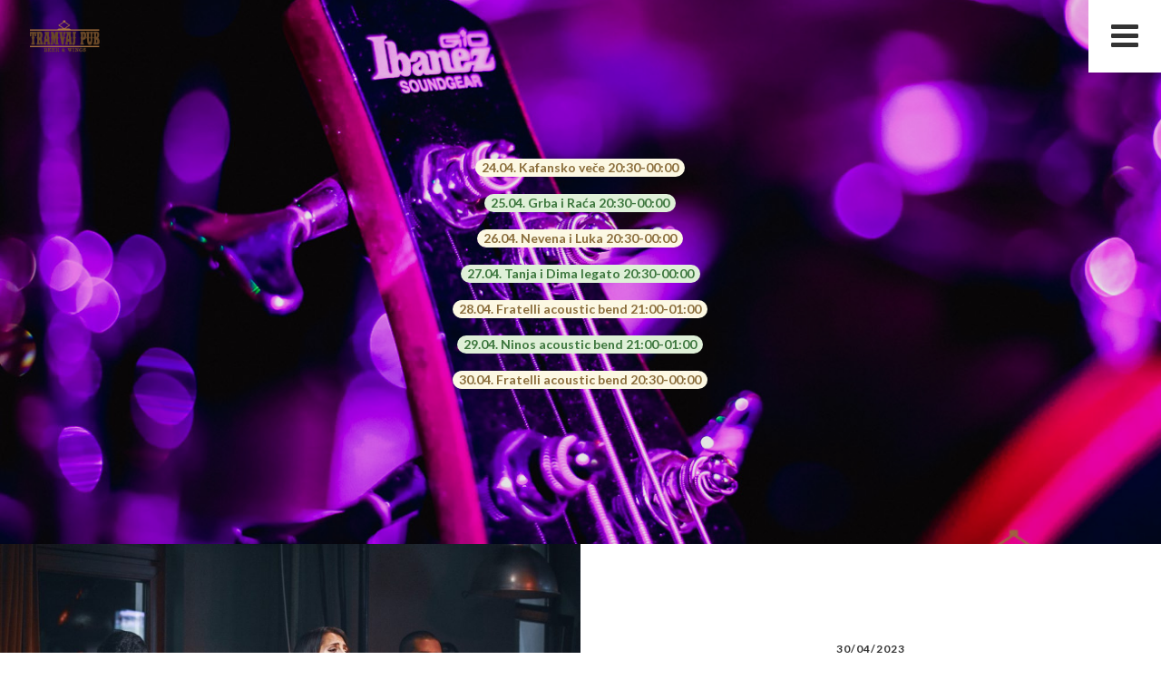

--- FILE ---
content_type: text/html; charset=UTF-8
request_url: https://tramvaj.rs/desavanja/
body_size: 8583
content:
<!DOCTYPE html>
<html lang="sr-RS">
<head>
	<meta charset="UTF-8">
	<meta name="viewport" content="width=device-width, user-scalable=no, initial-scale=1, minimum-scale=1.0, maximum-scale=1.0, minimal-ui" />
	<title>Dešavanja | Tramvaj pub</title>
	<link rel="profile" href="http://gmpg.org/xfn/11">
	<link rel="pingback" href="https://tramvaj.rs/xmlrpc.php">

	                        <script>
                            if ( typeof WebFontConfig === "undefined" ) {
                                WebFontConfig = new Object();
                            }
                            WebFontConfig['google'] = {families: ['Lato:100,300,400,700,900,100italic,300italic,400italic,700italic,900italic', 'Roboto:100,300,400,500,700,900,100italic,300italic,400italic,500italic,700italic,900italic']};

                            (function() {
                                var wf = document.createElement( 'script' );
                                wf.src = 'https://ajax.googleapis.com/ajax/libs/webfont/1.5.3/webfont.js';
                                wf.type = 'text/javascript';
                                wf.async = 'true';
                                var s = document.getElementsByTagName( 'script' )[0];
                                s.parentNode.insertBefore( wf, s );
                            })();
                        </script>
                    <link rel="alternate" hreflang="en" href="https://tramvaj.rs/en/events/" />
<link rel="alternate" hreflang="sr" href="https://tramvaj.rs/desavanja/" />
<link rel='dns-prefetch' href='//ajax.googleapis.com' />
<link rel='dns-prefetch' href='//s.w.org' />
<link rel="alternate" type="application/rss+xml" title="Tramvaj pub &raquo; довод" href="https://tramvaj.rs/feed/" />
<link rel="alternate" type="application/rss+xml" title="Tramvaj pub &raquo; довод коментара" href="https://tramvaj.rs/comments/feed/" />
		<script type="text/javascript">
			window._wpemojiSettings = {"baseUrl":"https:\/\/s.w.org\/images\/core\/emoji\/11\/72x72\/","ext":".png","svgUrl":"https:\/\/s.w.org\/images\/core\/emoji\/11\/svg\/","svgExt":".svg","source":{"concatemoji":"https:\/\/tramvaj.rs\/wp-includes\/js\/wp-emoji-release.min.js?ver=4.9.26"}};
			!function(e,a,t){var n,r,o,i=a.createElement("canvas"),p=i.getContext&&i.getContext("2d");function s(e,t){var a=String.fromCharCode;p.clearRect(0,0,i.width,i.height),p.fillText(a.apply(this,e),0,0);e=i.toDataURL();return p.clearRect(0,0,i.width,i.height),p.fillText(a.apply(this,t),0,0),e===i.toDataURL()}function c(e){var t=a.createElement("script");t.src=e,t.defer=t.type="text/javascript",a.getElementsByTagName("head")[0].appendChild(t)}for(o=Array("flag","emoji"),t.supports={everything:!0,everythingExceptFlag:!0},r=0;r<o.length;r++)t.supports[o[r]]=function(e){if(!p||!p.fillText)return!1;switch(p.textBaseline="top",p.font="600 32px Arial",e){case"flag":return s([55356,56826,55356,56819],[55356,56826,8203,55356,56819])?!1:!s([55356,57332,56128,56423,56128,56418,56128,56421,56128,56430,56128,56423,56128,56447],[55356,57332,8203,56128,56423,8203,56128,56418,8203,56128,56421,8203,56128,56430,8203,56128,56423,8203,56128,56447]);case"emoji":return!s([55358,56760,9792,65039],[55358,56760,8203,9792,65039])}return!1}(o[r]),t.supports.everything=t.supports.everything&&t.supports[o[r]],"flag"!==o[r]&&(t.supports.everythingExceptFlag=t.supports.everythingExceptFlag&&t.supports[o[r]]);t.supports.everythingExceptFlag=t.supports.everythingExceptFlag&&!t.supports.flag,t.DOMReady=!1,t.readyCallback=function(){t.DOMReady=!0},t.supports.everything||(n=function(){t.readyCallback()},a.addEventListener?(a.addEventListener("DOMContentLoaded",n,!1),e.addEventListener("load",n,!1)):(e.attachEvent("onload",n),a.attachEvent("onreadystatechange",function(){"complete"===a.readyState&&t.readyCallback()})),(n=t.source||{}).concatemoji?c(n.concatemoji):n.wpemoji&&n.twemoji&&(c(n.twemoji),c(n.wpemoji)))}(window,document,window._wpemojiSettings);
		</script>
		<style type="text/css">
img.wp-smiley,
img.emoji {
	display: inline !important;
	border: none !important;
	box-shadow: none !important;
	height: 1em !important;
	width: 1em !important;
	margin: 0 .07em !important;
	vertical-align: -0.1em !important;
	background: none !important;
	padding: 0 !important;
}
</style>
<link rel='stylesheet' id='rs-plugin-settings-css'  href='https://tramvaj.rs/wp-content/plugins/revslider/public/assets/css/settings.css?ver=5.2.6' type='text/css' media='all' />
<style id='rs-plugin-settings-inline-css' type='text/css'>
#rs-demo-id {}
</style>
<link rel='stylesheet' id='berg-wp-style-css'  href='https://tramvaj.rs/wp-content/themes/berg-wp/styles/css/custom.css?ver=4.9.26' type='text/css' media='all' />
<link rel='stylesheet' id='js_composer_front-css'  href='https://tramvaj.rs/wp-content/plugins/js_composer/assets/css/js_composer.min.css?ver=5.4.5' type='text/css' media='all' />
<script type='text/javascript' src='https://ajax.googleapis.com/ajax/libs/jquery/2.1.1/jquery.min.js?ver=2.1.1'></script>
<script type='text/javascript' src='https://tramvaj.rs/wp-content/plugins/revslider/public/assets/js/jquery.themepunch.tools.min.js?ver=5.2.6'></script>
<script type='text/javascript' src='https://tramvaj.rs/wp-content/plugins/revslider/public/assets/js/jquery.themepunch.revolution.min.js?ver=5.2.6'></script>
<link rel='https://api.w.org/' href='https://tramvaj.rs/wp-json/' />
<link rel="EditURI" type="application/rsd+xml" title="RSD" href="https://tramvaj.rs/xmlrpc.php?rsd" />
<link rel="wlwmanifest" type="application/wlwmanifest+xml" href="https://tramvaj.rs/wp-includes/wlwmanifest.xml" /> 
<meta name="generator" content="WordPress 4.9.26" />
<link rel="canonical" href="https://tramvaj.rs/desavanja/" />
<link rel='shortlink' href='https://tramvaj.rs/?p=82' />
<link rel="alternate" type="application/json+oembed" href="https://tramvaj.rs/wp-json/oembed/1.0/embed?url=https%3A%2F%2Ftramvaj.rs%2Fdesavanja%2F" />
<link rel="alternate" type="text/xml+oembed" href="https://tramvaj.rs/wp-json/oembed/1.0/embed?url=https%3A%2F%2Ftramvaj.rs%2Fdesavanja%2F&#038;format=xml" />
<meta name="generator" content="WPML ver:3.9.3 stt:1,50;" />
<!-- Facebook Pixel Code -->
<script>
!function(f,b,e,v,n,t,s){if(f.fbq)return;n=f.fbq=function(){n.callMethod?
n.callMethod.apply(n,arguments):n.queue.push(arguments)};if(!f._fbq)f._fbq=n;
n.push=n;n.loaded=!0;n.version='2.0';n.queue=[];t=b.createElement(e);t.async=!0;
t.src=v;s=b.getElementsByTagName(e)[0];s.parentNode.insertBefore(t,s)}(window,
document,'script','https://connect.facebook.net/en_US/fbevents.js');
fbq('init', '1723222157969060'); // Insert your pixel ID here.
fbq('track', 'PageView');
</script>
<noscript><img height="1" width="1" style="display:none"
src="https://www.facebook.com/tr?id=1723222157969060&ev=PageView&noscript=1"
/></noscript>
<!-- DO NOT MODIFY -->
<!-- End Facebook Pixel Code -->
<!-- WordPress Facebook Integration Begin -->
<!-- Facebook Pixel Code -->
<script>
!function(f,b,e,v,n,t,s){if(f.fbq)return;n=f.fbq=function(){n.callMethod?
n.callMethod.apply(n,arguments):n.queue.push(arguments)};if(!f._fbq)f._fbq=n;
n.push=n;n.loaded=!0;n.version='2.0';n.queue=[];t=b.createElement(e);t.async=!0;
t.src=v;s=b.getElementsByTagName(e)[0];s.parentNode.insertBefore(t,s)}(window,
document,'script','https://connect.facebook.net/en_US/fbevents.js');
fbq('init', '1723222157969060', {}, {
    "agent": "wordpress-4.9.26-1.6.0"
});

fbq('track', 'PageView', {
    "source": "wordpress",
    "version": "4.9.26",
    "pluginVersion": "1.6.0"
});
</script>
<!-- DO NOT MODIFY -->
<!-- End Facebook Pixel Code -->
<!-- WordPress Facebook Integration end -->
      
<!-- Facebook Pixel Code -->
<noscript>
<img height="1" width="1" style="display:none"
src="https://www.facebook.com/tr?id=1723222157969060&ev=PageView&noscript=1"/>
</noscript>
<!-- DO NOT MODIFY -->
<!-- End Facebook Pixel Code -->
    		<style type="text/css">.recentcomments a{display:inline !important;padding:0 !important;margin:0 !important;}</style>
				<style type="text/css">.recentcomments a{display:inline !important;padding:0 !important;margin:0 !important;}</style>
		<meta name="generator" content="Powered by WPBakery Page Builder - drag and drop page builder for WordPress."/>
<!--[if lte IE 9]><link rel="stylesheet" type="text/css" href="https://tramvaj.rs/wp-content/plugins/js_composer/assets/css/vc_lte_ie9.min.css" media="screen"><![endif]--><meta name="generator" content="Powered by Slider Revolution 5.2.6 - responsive, Mobile-Friendly Slider Plugin for WordPress with comfortable drag and drop interface." />
<link rel="icon" href="https://tramvaj.rs/wp-content/uploads/2016/12/favicon.png" sizes="32x32" />
<link rel="icon" href="https://tramvaj.rs/wp-content/uploads/2016/12/favicon.png" sizes="192x192" />
<link rel="apple-touch-icon-precomposed" href="https://tramvaj.rs/wp-content/uploads/2016/12/favicon.png" />
<meta name="msapplication-TileImage" content="https://tramvaj.rs/wp-content/uploads/2016/12/favicon.png" />
		<style type="text/css" id="wp-custom-css">
			#footer ul, .widget-sidebar ul {
    padding: 0 5px;
    margin: 0;
}

.gform_wrapper h3.gform_title {
    letter-spacing: normal!important;
    margin: 10px 0 6px;
	 display: none;
}

@media only screen and (min-width: 641px) {
.gform_wrapper .gform_footer input.button, .gform_wrapper .gform_footer input[type=submit], .gform_wrapper .gform_page_footer input.button, .gform_wrapper .gform_page_footer input[type=submit] {
    font-size: 18px;
    width: auto;
    margin: 0 16px 0 0;
	background: black;
    border: none;
    color: white;
    padding-left: 20px;
    padding-right: 20px;
    padding-top: 10px;
    padding-bottom: 10px;
	}}

@media only screen and (max-width: 641px) { .gform_wrapper .gform_footer input.button, .gform_wrapper .gform_footer input[type=submit], .gform_wrapper .gform_page_footer input.button, .gform_wrapper .gform_page_footer input[type=submit] {
    font-size: 1em;
    width: 100%;
    margin: 0 0 16px;
    background: black;
    color: white;
    font-size: 15px;
    border: none;
	}}

.gform_wrapper label.gfield_label {
    font-weight: 700;
    font-size: 14px;
}		</style>
	<style type="text/css" title="dynamic-css" class="options-output">body{font-family:Lato;}.wf-loading body,{opacity: 0;}.ie.wf-loading body,{visibility: hidden;}h1, h2, h3, h4, h5, h6, .h1, .h2, .h3, .h4, .h5, .h6, .header-font-family, .product_list_widget li{font-family:Roboto;}.wf-loading h1, h2, h3, h4, h5, h6, .h1, .h2, .h3, .h4, .h5, .h6, .header-font-family, .product_list_widget li,{opacity: 0;}.ie.wf-loading h1, h2, h3, h4, h5, h6, .h1, .h2, .h3, .h4, .h5, .h6, .header-font-family, .product_list_widget li,{visibility: hidden;}.logo img{padding-top:20px;padding-bottom:20px;}.home-logo{padding-top:120px;padding-right:0;padding-bottom:60px;padding-left:0;}#blog-list .post a.img-post .actions, #blog-squares .post a.img-post .actions, .blog .post a.img-post .actions, #blog-new-masonry .overlay-masonry{background-color:rgba(0,0,0,0.6);}#blog-new-masonry .post-content .date, #blog-new-masonry .post-content .blog-details a, #blog-new-masonry .content, #blog-new-masonry .post-content .blog-details, #blog-new-masonry .post-content .entry-title a{color:rgba(255,255,255,1);}#blog-new-masonry .post-content .date:after{background-color:rgba(255,255,255,1);}{border-color:rgba(255,255,255,1);}.portfolio-content .entry-title, .gallery-content .portfolio-content .portfolio-categories li a, #gallery2 .portfolio-categories li a, .portfolio-content .dot-separator{color:#ffffff;}.portfolio-content .wavy-separator span, .portfolio-content .wavy-separator span:after{border-color:#ffffff;}.team-page .bg-overlay{background-color:rgba(0,0,0,0.6);}.contact-new-page .bg-overlay{background-color:rgba(0,0,0,0.6);}</style><noscript><style type="text/css"> .wpb_animate_when_almost_visible { opacity: 1; }</style></noscript>	<meta name="facebook-domain-verification" content="01dk0r0wxj2zz8wnlef301qoh3oa11" />
	<!-- Google Tag Manager -->
<script>(function(w,d,s,l,i){w[l]=w[l]||[];w[l].push({'gtm.start':
new Date().getTime(),event:'gtm.js'});var f=d.getElementsByTagName(s)[0],
j=d.createElement(s),dl=l!='dataLayer'?'&l='+l:'';j.async=true;j.src=
'https://www.googletagmanager.com/gtm.js?id='+i+dl;f.parentNode.insertBefore(j,f);
})(window,document,'script','dataLayer','GTM-TR9FD8M');</script>
<!-- End Google Tag Manager —>
</head>
<style>
::-webkit-scrollbar {
  background-color: transparent !important;
}
::-webkit-scrollbar-thumb {
  background: transparent !important;
}
::-webkit-scrollbar-thumb:hover,
::-webkit-scrollbar-thumb:active {
  background: transparent !important;
}
</style>
<style>
.mobile-nav .logo {
	max-width: 90% !important;
}
</style>
<body class="page-template page-template-blog page-template-blog-php page page-id-82 yo-anim-enabled show-nav sticky-nav group-blog wpb-js-composer js-comp-ver-5.4.5 vc_responsive">

<!-- Google Tag Manager (noscript) -->
<noscript><iframe src="https://www.googletagmanager.com/ns.html?id=GTM-TR9FD8M"
height="0" width="0" style="display:none;visibility:hidden"></iframe></noscript>
<!-- End Google Tag Manager (noscript) —>

<!-- Global site tag (gtag.js) - Google Analytics -->
<script async src="https://www.googletagmanager.com/gtag/js?id=UA-63827213-9"></script>
<script>
  window.dataLayer = window.dataLayer || [];
  function gtag(){dataLayer.push(arguments);}
  gtag('js', new Date());

  gtag('config', 'UA-63827213-9');
</script>


	<nav id="main-navbar" class="hidden-xs hidden-sm nav-light" >
		<div class="nav hidden-xs">
			
			<div class="main-reorder pull-right">
									<a href="#">
						<i class="fa fa-bars"></i>
					</a>
							</div>	

						<div class="logo pull-left">

								<a href="https://tramvaj.rs">
					<figure class="light-logo">
						<span class="spacer"></span>
												<img src="http://tramvaj.rs/wp-content/uploads/2016/12/logo.png" class="" alt="Tramvaj pub" />
											</figure>
					<figure class="dark-logo">
						<span class="spacer"></span>
												<img src="http://tramvaj.rs/wp-content/uploads/2016/12/logo.png" class="" alt="Tramvaj pub" />
											</figure>
				</a>
							</div>
						<div class="main-nav bg-opacity-60"><ul id="menu-meni" class="menu hidden-xs hidden-sm"><li id="menu-item-2420" class="menu-item menu-item-type-post_type menu-item-object-page menu-item-home menu-item-2420"><a href="https://tramvaj.rs/">Početna</a></li>
<li id="menu-item-1482" class="menu-item menu-item-type-post_type menu-item-object-page menu-item-1482"><a href="https://tramvaj.rs/o-nama/">O nama</a></li>
<li id="menu-item-1478" class="menu-item menu-item-type-post_type menu-item-object-page current-menu-item page_item page-item-82 current_page_item menu-item-1478"><a href="https://tramvaj.rs/desavanja/">Dešavanja</a></li>
<li id="menu-item-1480" class="menu-item menu-item-type-custom menu-item-object-custom menu-item-has-children menu-item-1480"><a href="#">Meni</a>
<div class="subnav"><ul class="subnav-wrapper">
	<li id="menu-item-6345" class="menu-item menu-item-type-post_type menu-item-object-page menu-item-6345"><a href="https://tramvaj.rs/karta-hrane/">Karta hrane</a></li>
	<li id="menu-item-6244" class="menu-item menu-item-type-post_type menu-item-object-page menu-item-6244"><a href="https://tramvaj.rs/dnevna-karta-pica/">Dnevna karta pića</a></li>
	<li id="menu-item-6281" class="menu-item menu-item-type-post_type menu-item-object-page menu-item-6281"><a href="https://tramvaj.rs/nocna-karta-pica/">Noćna karta pića</a></li>
</ul></div>
</li>
<li id="menu-item-1481" class="menu-item menu-item-type-custom menu-item-object-custom menu-item-has-children menu-item-1481"><a href="#">Galerija</a>
<div class="subnav"><ul class="subnav-wrapper">
	<li id="menu-item-1479" class="menu-item menu-item-type-post_type menu-item-object-page menu-item-1479"><a href="https://tramvaj.rs/galerija/">Galerija svirki</a></li>
	<li id="menu-item-1471" class="menu-item menu-item-type-post_type menu-item-object-page menu-item-1471"><a href="https://tramvaj.rs/galerija-restorana/">Galerija restorana</a></li>
</ul></div>
</li>
<li id="menu-item-1477" class="menu-item menu-item-type-post_type menu-item-object-page menu-item-1477"><a href="https://tramvaj.rs/blog/">Blog</a></li>
<li id="menu-item-1475" class="menu-item menu-item-type-post_type menu-item-object-page menu-item-1475"><a href="https://tramvaj.rs/kontakt/">Kontakt</a></li>
<li id="menu-item-wpml-ls-163-en" class="menu-item-language menu-item wpml-ls-slot-163 wpml-ls-item wpml-ls-item-en wpml-ls-menu-item wpml-ls-first-item wpml-ls-last-item menu-item-type-wpml_ls_menu_item menu-item-object-wpml_ls_menu_item menu-item-wpml-ls-163-en"><a href="https://tramvaj.rs/en/events/"><img class="wpml-ls-flag" src="https://tramvaj.rs/wp-content/plugins/sitepress-multilingual-cms/res/flags/en.png" alt="en" title="English"></a></li>
</ul></div>		</div>
		<div class="clearfix"></div>
	</nav>

	<div id="mobile-nav" class="visible-xs visible-sm mobile-nav">
		<header>
			<div class="container-fluid">
				<ul class="menu-header">
					<li class="pull-left">
						<a href="https://tramvaj.rs" class="logo">
							<figure>
																<img src="http://tramvaj.rs/wp-content/uploads/2016/12/logo.png" class="" alt="Tramvaj pub" />
															</figure>
						</a>
					</li>
					<!-- <li class="reorder pull-right"><a href="#" title=""><i class="fa fa-bars"></i></a></li> -->
					<li class="reorder pull-right">
						<a href="#" title="" class="burger-wrapper">
							<div class="burger-menu">
							<span></span>
							</div>
						</a>
					</li>
				</ul>
			</div>
		</header>
			  
		  
	<div class="flyout-container"><ul id="menu-meni-1" class="menu"><li class="menu-item menu-item-type-post_type menu-item-object-page menu-item-home menu-item-2420"><a href="https://tramvaj.rs/">Početna</a></li>
<li class="menu-item menu-item-type-post_type menu-item-object-page menu-item-1482"><a href="https://tramvaj.rs/o-nama/">O nama</a></li>
<li class="menu-item menu-item-type-post_type menu-item-object-page current-menu-item page_item page-item-82 current_page_item menu-item-1478"><a href="https://tramvaj.rs/desavanja/">Dešavanja</a></li>
<li class="menu-item menu-item-type-custom menu-item-object-custom menu-item-has-children menu-item-1480"><a href="#">Meni</a>
	<span class="open-children"><i class="fa fa-angle-down"></i></span><ul class="subnav-wrapper">
	<li class="menu-item menu-item-type-post_type menu-item-object-page menu-item-6345"><a href="https://tramvaj.rs/karta-hrane/">Karta hrane</a></li>
	<li class="menu-item menu-item-type-post_type menu-item-object-page menu-item-6244"><a href="https://tramvaj.rs/dnevna-karta-pica/">Dnevna karta pića</a></li>
	<li class="menu-item menu-item-type-post_type menu-item-object-page menu-item-6281"><a href="https://tramvaj.rs/nocna-karta-pica/">Noćna karta pića</a></li>
	</ul>
</li>
<li class="menu-item menu-item-type-custom menu-item-object-custom menu-item-has-children menu-item-1481"><a href="#">Galerija</a>
	<span class="open-children"><i class="fa fa-angle-down"></i></span><ul class="subnav-wrapper">
	<li class="menu-item menu-item-type-post_type menu-item-object-page menu-item-1479"><a href="https://tramvaj.rs/galerija/">Galerija svirki</a></li>
	<li class="menu-item menu-item-type-post_type menu-item-object-page menu-item-1471"><a href="https://tramvaj.rs/galerija-restorana/">Galerija restorana</a></li>
	</ul>
</li>
<li class="menu-item menu-item-type-post_type menu-item-object-page menu-item-1477"><a href="https://tramvaj.rs/blog/">Blog</a></li>
<li class="menu-item menu-item-type-post_type menu-item-object-page menu-item-1475"><a href="https://tramvaj.rs/kontakt/">Kontakt</a></li>
<li class="menu-item-language menu-item wpml-ls-slot-163 wpml-ls-item wpml-ls-item-en wpml-ls-menu-item wpml-ls-first-item wpml-ls-last-item menu-item-type-wpml_ls_menu_item menu-item-object-wpml_ls_menu_item menu-item-wpml-ls-163-en"><a href="https://tramvaj.rs/en/events/"><img class="wpml-ls-flag" src="https://tramvaj.rs/wp-content/plugins/sitepress-multilingual-cms/res/flags/en.png" alt="en" title="English"></a></li>
</ul></div>	</div>	<div class="content-wrapper" style="opacity: 0">

<div class="intro-wrapper" style="background-color: #0c0c0c;">
	<div class="section-intro section-intro-custom" data-height="600" data-opacity-start="90" data-opacity-end="100" data-background="https://tramvaj.rs/wp-content/uploads/2016/12/bgnocu-22.jpg">
		

		<div class="pre-content">
			<div class="container">
				<div class="row">
					<div class="col-xs-12 col-md-10 col-md-offset-1">
						<h1 style="text-align: center" class="intro-position-center parallax-element-first hidden"></h1>
						<div style="text-align: center" class="intro-position-center parallax-element-second ">
							<p><span class="badge badge-yellow"> 24.04. Kafansko veče 20:30-00:00</span><br />
<span class="badge badge-green"> 25.04. Grba i Raća 20:30-00:00</span><br />
<span class="badge badge-yellow"> 26.04. Nevena i Luka 20:30-00:00</span><br />
<span class="badge badge-green"> 27.04. Tanja i Dima legato 20:30-00:00</span><br />
<span class="badge badge-yellow"> 28.04. Fratelli acoustic bend 21:00-01:00</span><br />
<span class="badge badge-green"> 29.04. Ninos acoustic bend 21:00-01:00</span><br />
<span class="badge badge-yellow"> 30.04. Fratelli acoustic bend 20:30-00:00</span></p>
						</div>
					</div>
				</div>
			</div>
		</div>
	</div>
	<div class="section-space"></div>
</div><section id="blog-squares" class="section-scroll main-section blog-content blog">
		<div class="container-fluid">
				<div id="blog-content-append" class="row" data-pages="16">
									<article id="post-5299" class="post load-post post-5299 type-post status-publish format-standard has-post-thumbnail hentry category-svirke">
	<a href="https://tramvaj.rs/30-04-fratelli-acoustic-bend/" class="img-post unveil">
		<figure>
						<img src="https://tramvaj.rs/wp-content/themes/berg-wp/img/placeholder2.png" data-src="https://tramvaj.rs/wp-content/uploads/2019/11/IMG-3a969659d8f91de68dd7cff86ed9474b-V-1000x600.jpg" alt=""/>
			
			<div class="actions">
				<i class="icon-magnifier-add"></i>
			</div>
		</figure>
	</a>
	<div class="post-content">
		<div class="post-wrapper">
			<div class="post-wrapper-inner"> 
								<div class="date">
					<span class="posted-on"><span><time class="entry-date published" datetime="2023-04-30T07:00:23+00:00">30/04/2023</time></span></span>				</div>
				
				<h3 class="entry-title"><a href="https://tramvaj.rs/30-04-fratelli-acoustic-bend/" rel="bookmark">30.04.Fratelli acoustic bend</a></h3>
				<ul class="post_details "></ul>				<div class="content"><p>Za dobro raspoloženje i još bolju svirku pobrinuće se Fratelli acoustic bend. Na vama je samo da dođete. Info &amp; rezervacije: 065 872 68 25</p>
</div>								<div class="blog-button hidden-md">
					<a href="https://tramvaj.rs/30-04-fratelli-acoustic-bend/" class="btn btn-dark-o btn-sm">Više</a>
				</div> 
							</div>
		</div>
	</div>
</article>
							<article id="post-6246" class="post load-post post-6246 type-post status-publish format-standard has-post-thumbnail hentry category-svirke">
	<a href="https://tramvaj.rs/29-04-ninos-acoustic-bend/" class="img-post unveil">
		<figure>
						<img src="https://tramvaj.rs/wp-content/themes/berg-wp/img/placeholder2.png" data-src="https://tramvaj.rs/wp-content/uploads/2023/04/ninos.jpg" alt=""/>
			
			<div class="actions">
				<i class="icon-magnifier-add"></i>
			</div>
		</figure>
	</a>
	<div class="post-content">
		<div class="post-wrapper">
			<div class="post-wrapper-inner"> 
								<div class="date">
					<span class="posted-on"><span><time class="entry-date published" datetime="2023-04-29T12:05:05+00:00">29/04/2023</time></span></span>				</div>
				
				<h3 class="entry-title"><a href="https://tramvaj.rs/29-04-ninos-acoustic-bend/" rel="bookmark">29.04. Ninos acoustic bend</a></h3>
				<ul class="post_details "></ul>				<div class="content"><p>Za dobro raspoloženje i još bolju svirku pobrinuće se Ninos acoustic bend. Na vama je samo da dođete. Info &amp; rezervacije: 065 872 68 25</p>
</div>								<div class="blog-button hidden-md">
					<a href="https://tramvaj.rs/29-04-ninos-acoustic-bend/" class="btn btn-dark-o btn-sm">Više</a>
				</div> 
							</div>
		</div>
	</div>
</article>
							<article id="post-6075" class="post load-post post-6075 type-post status-publish format-standard has-post-thumbnail hentry category-svirke">
	<a href="https://tramvaj.rs/03-11-fratelli-acoustic-duo/" class="img-post unveil">
		<figure>
						<img src="https://tramvaj.rs/wp-content/themes/berg-wp/img/placeholder2.png" data-src="https://tramvaj.rs/wp-content/uploads/2021/10/IMG-cdd4f6b25ad7bf8c3beb82c8899076a7-V-1000x600.jpg" alt=""/>
			
			<div class="actions">
				<i class="icon-magnifier-add"></i>
			</div>
		</figure>
	</a>
	<div class="post-content">
		<div class="post-wrapper">
			<div class="post-wrapper-inner"> 
								<div class="date">
					<span class="posted-on"><span><time class="entry-date published" datetime="2021-11-03T07:00:38+00:00">03/11/2021</time></span></span>				</div>
				
				<h3 class="entry-title"><a href="https://tramvaj.rs/03-11-fratelli-acoustic-duo/" rel="bookmark">03.11.Fratelli acoustic duo</a></h3>
				<ul class="post_details "></ul>				<div class="content"><p>Za dobro raspoloženje i još bolju svirku pobrinuće se Fratelli acoustic duo. Na vama je samo da dođete. Info &amp; rezervacije: 065 872 68 25</p>
</div>								<div class="blog-button hidden-md">
					<a href="https://tramvaj.rs/03-11-fratelli-acoustic-duo/" class="btn btn-dark-o btn-sm">Više</a>
				</div> 
							</div>
		</div>
	</div>
</article>
							<article id="post-6040" class="post load-post post-6040 type-post status-publish format-standard has-post-thumbnail hentry category-svirke">
	<a href="https://tramvaj.rs/01-11-smooth-acoustic-duo/" class="img-post unveil">
		<figure>
						<img src="https://tramvaj.rs/wp-content/themes/berg-wp/img/placeholder2.png" data-src="https://tramvaj.rs/wp-content/uploads/2021/08/smooth-duo-sajt-780x600.jpg" alt=""/>
			
			<div class="actions">
				<i class="icon-magnifier-add"></i>
			</div>
		</figure>
	</a>
	<div class="post-content">
		<div class="post-wrapper">
			<div class="post-wrapper-inner"> 
								<div class="date">
					<span class="posted-on"><span><time class="entry-date published" datetime="2021-11-01T07:44:12+00:00">01/11/2021</time></span></span>				</div>
				
				<h3 class="entry-title"><a href="https://tramvaj.rs/01-11-smooth-acoustic-duo/" rel="bookmark">01.11.Smooth acoustic duo</a></h3>
				<ul class="post_details "></ul>				<div class="content"><p>Večeras vas u Tramvaju očekuje Smooth acoustic duo, naoštreni da naprave nezaboravnu žurku! Info &amp; rezervacije: 065 872 68 25</p>
</div>								<div class="blog-button hidden-md">
					<a href="https://tramvaj.rs/01-11-smooth-acoustic-duo/" class="btn btn-dark-o btn-sm">Više</a>
				</div> 
							</div>
		</div>
	</div>
</article>
							<article id="post-4823" class="post load-post post-4823 type-post status-publish format-standard has-post-thumbnail hentry category-svirke">
	<a href="https://tramvaj.rs/24-10-bb-acoustic-duo/" class="img-post unveil">
		<figure>
						<img src="https://tramvaj.rs/wp-content/themes/berg-wp/img/placeholder2.png" data-src="https://tramvaj.rs/wp-content/uploads/2019/06/BB-960x600.jpg" alt=""/>
			
			<div class="actions">
				<i class="icon-magnifier-add"></i>
			</div>
		</figure>
	</a>
	<div class="post-content">
		<div class="post-wrapper">
			<div class="post-wrapper-inner"> 
								<div class="date">
					<span class="posted-on"><span><time class="entry-date published" datetime="2021-10-24T07:12:49+00:00">24/10/2021</time></span></span>				</div>
				
				<h3 class="entry-title"><a href="https://tramvaj.rs/24-10-bb-acoustic-duo/" rel="bookmark">24.10.B&#038;B acoustic duo</a></h3>
				<ul class="post_details "></ul>				<div class="content"><p>B&amp;B duo večeras je zadužen za vaše dobro raspoloženje. Vidimo se u Tramvaju! Info &amp; rezervacije: 065 872 68 25</p>
</div>								<div class="blog-button hidden-md">
					<a href="https://tramvaj.rs/24-10-bb-acoustic-duo/" class="btn btn-dark-o btn-sm">Više</a>
				</div> 
							</div>
		</div>
	</div>
</article>
							<article id="post-6109" class="post load-post post-6109 type-post status-publish format-standard has-post-thumbnail hentry category-svirke">
	<a href="https://tramvaj.rs/14-10-tanja-igor-plecas/" class="img-post unveil">
		<figure>
						<img src="https://tramvaj.rs/wp-content/themes/berg-wp/img/placeholder2.png" data-src="https://tramvaj.rs/wp-content/uploads/2021/10/IMG-6349c6e83e1803ae77194ecc02e6ada9-V-1000x600.jpg" alt=""/>
			
			<div class="actions">
				<i class="icon-magnifier-add"></i>
			</div>
		</figure>
	</a>
	<div class="post-content">
		<div class="post-wrapper">
			<div class="post-wrapper-inner"> 
								<div class="date">
					<span class="posted-on"><span><time class="entry-date published" datetime="2021-10-14T08:13:59+00:00">14/10/2021</time></span></span>				</div>
				
				<h3 class="entry-title"><a href="https://tramvaj.rs/14-10-tanja-igor-plecas/" rel="bookmark">14.10.Tanja &#038; Igor &#038; Plećaš</a></h3>
				<ul class="post_details "></ul>				<div class="content"><p>Tanja &#038; Igor &#038; Plećaš u vašem Tramvaju u društvu prijatelja, uz odlično pivo, vrhunsku klopu i naravno nezaboravno dobru atmosferu! Vidimo se u 20h!!! Info &amp; rezervacije: 065 872 68 25</p>
</div>								<div class="blog-button hidden-md">
					<a href="https://tramvaj.rs/14-10-tanja-igor-plecas/" class="btn btn-dark-o btn-sm">Više</a>
				</div> 
							</div>
		</div>
	</div>
</article>
			
			
		 
		</div>

				<article class="load-more post ">
			<div class="load-more-text">
				<span class="hidden-xs hidden-sm">Učitaj više</span>
				<button class="visible-xs visible-sm">Učitaj više</button>
			</div>
				<div class="js-loading "><div class="masonry-spinner"><div></div><div></div><div></div><div></div></div><div class="ie-fallback">Please wait...</div></div>
		</article>
			</div>
</section>
<div id="footer-spacer" style="height: 395px;"></div>
<footer id="footer" class="text-center" >
		<a href="#" class="to-the-top">
		<i class="fa fa-angle-up"></i>
	</a>
		<div class="container">
		<div class="row">
			<div class="col-md-8 col-md-offset-2 text-center v-card">
			<div class="vc_row wpb_row vc_row-fluid"><div class="wpb_column vc_column_container vc_col-sm-3"><div class="vc_column-inner "><div class="wpb_wrapper"><div  class="vc_wp_text wpb_content_element"><div class="widget widget_text"><h2 class="widgettitle">Tramvaj pub</h2>			<div class="textwidget"><p><img class="alignnone size-full wp-image-1434" src="http://tramvaj.rs/wp-content/uploads/2016/12/logo.png" alt="" width="230" height="120" /></p>
</div>
		</div></div><div class="social-profiles  ">
		<ul><li><a href="https://www.facebook.com/tramvajpub/"><i class="fa fa-facebook-f"></i></a></li><li><a href="https://www.instagram.com/tramvaj_pub/"><i class="fa fa-instagram"></i></a></li><li><a href="https://twitter.com/Tramvaj_pub"><i class="fa fa-twitter-square"></i></a></li></ul></div></div></div></div><div class="wpb_column vc_column_container vc_col-sm-3"><div class="vc_column-inner "><div class="wpb_wrapper"><div  class="vc_wp_text wpb_content_element"><div class="widget widget_text"><h2 class="widgettitle">Kontakt</h2>			<div class="textwidget"></p>
<p style="text-align: left;">Adresa:<br />
Ruzveltova 2<br />
11000 Beograd<br />
E-mail: info@tramvaj.rs<br />
Tel: +318 65 872 68 25</p>
<p>
</div>
		</div></div></div></div></div><div class="wpb_column vc_column_container vc_col-sm-3"><div class="vc_column-inner "><div class="wpb_wrapper"><div  class="vc_wp_text wpb_content_element"><div class="widget widget_text"><h2 class="widgettitle">Rezervacija</h2>			<div class="textwidget"><p>Rezervišite sto svakog dana od 9 do 18h.</p>
</div>
		</div></div><a href="http://tramvaj.rs/kontakt/" class="btn  btn-light-o btn-sm"  target="_blank">REZERVIŠITE STO</a>
 </div></div></div><div class="wpb_column vc_column_container vc_col-sm-3"><div class="vc_column-inner "><div class="wpb_wrapper"><div  class="vc_wp_text wpb_content_element"><div class="widget widget_text"><h2 class="widgettitle">Naši partneri</h2>			<div class="textwidget"><p><img class="size-full wp-image-1706 alignnone" src="http://tramvaj.rs/wp-content/uploads/2016/12/carlsberg.png" alt="" width="123" height="45" /><img class="alignnone size-thumbnail wp-image-1789" src="http://tramvaj.rs/wp-content/uploads/2016/12/Ballantines-150x50.png" alt="" width="150" height="50" /></p>
</div>
		</div></div></div></div></div></div><div class="vc_row wpb_row vc_row-fluid"><div class="wpb_column vc_column_container vc_col-sm-12"><div class="vc_column-inner "><div class="wpb_wrapper"></div></div></div></div>
			</div>
		</div>
	</div>
	</footer>





	<div class="berg-overlay-background"></div>
</div>
<div class="berg-overlay"></div>


<!-- Global site tag (gtag.js) - Google Analytics -->
<script async src="https://www.googletagmanager.com/gtag/js?id=UA-63827213-9"></script>
<script>
  window.dataLayer = window.dataLayer || [];
  function gtag(){dataLayer.push(arguments);}
  gtag('js', new Date());

  gtag('config', 'UA-63827213-9');
</script><script type="text/javascript">
var ajaxurl = 'https://tramvaj.rs/wp-admin/admin-ajax.php';
var pageId = '82';
</script>
<script type='text/javascript'>
/* <![CDATA[ */
var wpcf7 = {"apiSettings":{"root":"https:\/\/tramvaj.rs\/wp-json\/contact-form-7\/v1","namespace":"contact-form-7\/v1"},"recaptcha":{"messages":{"empty":"\u041c\u043e\u043b\u0438\u043c\u043e \u0432\u0430\u0441 \u043f\u043e\u0442\u0432\u0440\u0434\u0438\u0442\u0435 \u0434\u0430 \u043d\u0438\u0441\u0442\u0435 \u0440\u043e\u0431\u043e\u0442."}}};
/* ]]> */
</script>
<script type='text/javascript' src='https://tramvaj.rs/wp-content/plugins/contact-form-7/includes/js/scripts.js?ver=5.0'></script>
<script type='text/javascript' src='https://tramvaj.rs/wp-content/themes/berg-wp/js/jquery.prettyPhoto.js?ver=1.0'></script>
<script type='text/javascript' src='https://tramvaj.rs/wp-content/themes/berg-wp/js/picker.js?ver=1.0'></script>
<script type='text/javascript' src='https://tramvaj.rs/wp-content/themes/berg-wp/js/picker.date.js?ver=1.0'></script>
<script type='text/javascript' src='https://tramvaj.rs/wp-content/themes/berg-wp/js/picker.time.js?ver=1.0'></script>
<script type='text/javascript' src='https://tramvaj.rs/wp-content/themes/berg-wp/js/libs.js?ver=1.0'></script>
<script type='text/javascript'>
/* <![CDATA[ */
var translation = {"no_more_posts":"No more posts"};
/* ]]> */
</script>
<script type='text/javascript' src='https://tramvaj.rs/wp-content/themes/berg-wp/js/main.js?ver=1.0'></script>
<script type='text/javascript' src='https://tramvaj.rs/wp-includes/js/wp-embed.min.js?ver=4.9.26'></script>
<script type='text/javascript' src='https://tramvaj.rs/wp-content/plugins/js_composer/assets/js/dist/js_composer_front.min.js?ver=5.4.5'></script>
<script type="text/javascript">
    adroll_adv_id = "CNSPEW4R6ZG6JB6FEQBXQO";
    adroll_pix_id = "EVICTSLZ4NA47MXNJATWHR";
    /* OPTIONAL: provide email to improve user identification */
    /* adroll_email = "username@example.com"; */
    (function () {
        var _onload = function(){
            if (document.readyState && !/loaded|complete/.test(document.readyState)){setTimeout(_onload, 10);return}
            if (!window.__adroll_loaded){__adroll_loaded=true;setTimeout(_onload, 50);return}
            var scr = document.createElement("script");
            var host = (("https:" == document.location.protocol) ? "https://s.adroll.com" : "http://a.adroll.com");
            scr.setAttribute('async', 'true');
            scr.type = "text/javascript";
            scr.src = host + "/j/roundtrip.js";
            ((document.getElementsByTagName('head') || [null])[0] ||
                document.getElementsByTagName('script')[0].parentNode).appendChild(scr);
        };
        if (window.addEventListener) {window.addEventListener('load', _onload, false);}
        else {window.attachEvent('onload', _onload)}
    }());
</script>
</body>
</html>

--- FILE ---
content_type: text/css
request_url: https://tramvaj.rs/wp-content/themes/berg-wp/styles/css/custom.css?ver=4.9.26
body_size: 71020
content:
html{font-family:sans-serif;-ms-text-size-adjust:100%;-webkit-text-size-adjust:100%}body{margin:0}article,aside,details,figcaption,figure,footer,header,hgroup,main,nav,section,summary{display:block}audio,canvas,progress,video{display:inline-block;vertical-align:baseline}audio:not([controls]){display:none;height:0}[hidden],template{display:none}a{background:0 0}b,strong{font-weight:700}dfn{font-style:italic}h1{margin:.67em 0}mark{background:#ff0;color:#000}sub,sup{font-size:75%;line-height:0;position:relative;vertical-align:baseline}sup{top:-.5em}sub{bottom:-.25em}img{border:0}svg:not(:root){overflow:hidden}hr{-moz-box-sizing:content-box;box-sizing:content-box;height:0}pre{overflow:auto}code,kbd,pre,samp{font-size:1em}button,input,optgroup,select,textarea{color:inherit;font:inherit;margin:0}button{overflow:visible}button,select{text-transform:none}button,html input[type=button],input[type=reset],input[type=submit]{-webkit-appearance:button;cursor:pointer}button[disabled],html input[disabled]{cursor:default}button::-moz-focus-inner,input::-moz-focus-inner{border:0;padding:0}input[type=checkbox],input[type=radio]{box-sizing:border-box;padding:0}input[type=number]::-webkit-inner-spin-button,input[type=number]::-webkit-outer-spin-button{height:auto}input[type=search]::-webkit-search-cancel-button,input[type=search]::-webkit-search-decoration{-webkit-appearance:none}textarea{overflow:auto}optgroup{font-weight:700}td,th{padding:0}@media print{*{text-shadow:none!important;color:#000!important;background:0 0!important;box-shadow:none!important}a,a:visited{text-decoration:underline}a[href]:after{content:" (" attr(href) ")"}abbr[title]:after{content:" (" attr(title) ")"}a[href^="javascript:"]:after,a[href^="#"]:after{content:""}blockquote,pre{border:1px solid #999;page-break-inside:avoid}thead{display:table-header-group}img,tr{page-break-inside:avoid}img{max-width:100%!important}h2,h3,p{orphans:3;widows:3}h2,h3{page-break-after:avoid}select{background:#fff!important}.navbar{display:none}.table td,.table th{background-color:#fff!important}.btn>.caret,.dropup>.btn>.caret{border-top-color:#000!important}.label{border:1px solid #000}.table{border-collapse:collapse!important}.table-bordered td,.table-bordered th{border:1px solid #ddd!important}}*,:after,:before{-webkit-box-sizing:border-box;-moz-box-sizing:border-box;box-sizing:border-box}html{-webkit-tap-highlight-color:transparent}body{font-family:Cabin,Helvetica,Arial,sans-serif;font-size:12px;color:#333;background-color:#fff}button,input,select,textarea{font-family:inherit;font-size:inherit;line-height:inherit}a{color:#333;text-decoration:none;-webkit-transition:color .3s;-moz-transition:color .3s;-o-transition:color .3s;transition:color .3s}a:focus,a:hover{color:#ca293e}a:focus{outline-offset:-2px}figure{margin:0}img{vertical-align:middle}.img-responsive{display:block;max-width:100%;height:auto}.img-rounded{border-radius:0}.img-thumbnail{padding:4px;line-height:1.42857143;background-color:#fff;border:1px solid #ddd;border-radius:0;-webkit-transition:all .2s ease-in-out;transition:all .2s ease-in-out;display:inline-block;max-width:100%;height:auto}.img-circle{border-radius:50%}hr{margin-top:22px;margin-bottom:22px;border:0;border-top:1px solid #eee}.h1,.h2,.h3,.h4,.h5,.h6,h1,h2,h3,h4,h5,h6{letter-spacing:1px;font-family:Cabin,Helvetica,Arial,sans-serif;font-weight:600;line-height:1.33;color:inherit}.h1 .small,.h1 small,.h2 .small,.h2 small,.h3 .small,.h3 small,.h4 .small,.h4 small,.h5 .small,.h5 small,.h6 .small,.h6 small,h1 .small,h1 small,h2 .small,h2 small,h3 .small,h3 small,h4 .small,h4 small,h5 .small,h5 small,h6 .small,h6 small{font-weight:400;line-height:1;color:#999}.h1,.h2,.h3,h1,h2,h3{margin-top:22px;margin-bottom:11px}.h1 .small,.h1 small,.h2 .small,.h2 small,.h3 .small,.h3 small,h1 .small,h1 small,h2 .small,h2 small,h3 .small,h3 small{font-size:65%}.h4,.h5,.h6,h4,h5,h6{margin-top:11px;margin-bottom:11px}.h4 .small,.h4 small,.h5 .small,.h5 small,.h6 .small,.h6 small,h4 .small,h4 small,h5 .small,h5 small,h6 .small,h6 small{font-size:75%}.h1,h1{font-size:41px}.h2,h2{font-size:34px}.h3,h3{font-size:28px}.h4,h4{font-size:20px}.h5,h5{font-size:16px}.h6,h6{font-size:14px}p{margin:0 0 30px}.lead{margin-bottom:22px;font-size:18px;font-weight:200;line-height:1.4}@media (min-width:768px){.lead{font-size:24px}}.small,small{font-size:85%}cite{font-style:normal}.text-left{text-align:left}.text-right{text-align:right}.text-center{text-align:center}.text-justify{text-align:justify}.text-muted{color:#999}.text-primary{color:#ca293e}a.text-primary:hover{color:#a02031}.text-success{color:#3c763d}a.text-success:hover{color:#2b542c}.text-info{color:#31708f}a.text-info:hover{color:#245269}.text-warning{color:#8a6d3b}a.text-warning:hover{color:#66512c}.text-danger{color:#a94442}a.text-danger:hover{color:#843534}.bg-primary{color:#fff;background-color:#ca293e}a.bg-primary:hover{background-color:#a02031}.bg-success{background-color:#dff0d8}a.bg-success:hover{background-color:#c1e2b3}.bg-info{background-color:#d9edf7}a.bg-info:hover{background-color:#afd9ee}.bg-warning{background-color:#fcf8e3}a.bg-warning:hover{background-color:#f7ecb5}.bg-danger{background-color:#f2dede}a.bg-danger:hover{background-color:#e4b9b9}.page-header{padding-bottom:10px;margin:44px 0 22px;border-bottom:1px solid #eee}ol,ul{margin-top:0;margin-bottom:11px}ol ol,ol ul,ul ol,ul ul{margin-bottom:0}.list-unstyled{padding-left:0;list-style:none}.list-inline{padding-left:0;list-style:none;margin-left:-5px}.list-inline>li{display:inline-block;padding-left:5px;padding-right:5px}dl{margin-top:0;margin-bottom:22px}dd,dt{line-height:1.42857143}dt{font-weight:700}@media (min-width:768px){.dl-horizontal dt{float:left;width:160px;clear:left;text-align:right;overflow:hidden;text-overflow:ellipsis;white-space:nowrap}.dl-horizontal dd{margin-left:180px}}abbr[data-original-title],abbr[title]{cursor:help;border-bottom:1px dotted #999}.initialism{font-size:90%;text-transform:uppercase}blockquote{padding:11px 22px;margin:0 0 22px;border-left:5px solid #eee}blockquote ol:last-child,blockquote p:last-child,blockquote ul:last-child{margin-bottom:0}blockquote .small,blockquote footer,blockquote small{display:block;font-size:80%;line-height:1.42857143;color:#999}blockquote .small:before,blockquote footer:before,blockquote small:before{content:'\2014 \00A0'}.blockquote-reverse,blockquote.pull-right{padding-right:15px;padding-left:0;border-right:5px solid #eee;border-left:0;text-align:right}.blockquote-reverse .small:before,.blockquote-reverse footer:before,.blockquote-reverse small:before,blockquote.pull-right .small:before,blockquote.pull-right footer:before,blockquote.pull-right small:before{content:''}.blockquote-reverse .small:after,.blockquote-reverse footer:after,.blockquote-reverse small:after,blockquote.pull-right .small:after,blockquote.pull-right footer:after,blockquote.pull-right small:after{content:'\00A0 \2014'}blockquote:after,blockquote:before{content:""}address{margin-bottom:30px;font-style:normal}code,kbd,pre,samp{font-family:Menlo,Monaco,Consolas,"Courier New",monospace}code{padding:2px 4px;font-size:90%;color:#c7254e;background-color:#f9f2f4;white-space:nowrap;border-radius:0}kbd{padding:2px 4px;font-size:90%;color:#fff;background-color:#333;border-radius:0;box-shadow:inset 0 -1px 0 rgba(0,0,0,.25)}pre{display:block;padding:10.5px;margin:0 0 11px;font-size:15px;line-height:1.42857143;word-break:break-all;word-wrap:break-word;color:#333;background-color:#f5f5f5;border:1px solid #ccc;border-radius:0}pre code{padding:0;font-size:inherit;color:inherit;white-space:pre-wrap;background-color:transparent;border-radius:0}.pre-scrollable{max-height:340px;overflow-y:scroll}.container,.container-fluid{margin-right:auto;margin-left:auto;padding-left:15px;padding-right:15px}@media (min-width:768px){.container{width:100%}}@media (min-width:992px){.container{width:970px}}@media (min-width:1400px){.container{width:1170px}}.row{margin-left:-15px;margin-right:-15px}.col-lg-1,.col-lg-10,.col-lg-11,.col-lg-12,.col-lg-2,.col-lg-3,.col-lg-4,.col-lg-5,.col-lg-6,.col-lg-7,.col-lg-8,.col-lg-9,.col-md-1,.col-md-10,.col-md-11,.col-md-12,.col-md-2,.col-md-3,.col-md-4,.col-md-5,.col-md-6,.col-md-7,.col-md-8,.col-md-9,.col-sm-1,.col-sm-10,.col-sm-11,.col-sm-12,.col-sm-2,.col-sm-3,.col-sm-4,.col-sm-5,.col-sm-6,.col-sm-7,.col-sm-8,.col-sm-9,.col-xs-1,.col-xs-10,.col-xs-11,.col-xs-12,.col-xs-2,.col-xs-3,.col-xs-4,.col-xs-5,.col-xs-6,.col-xs-7,.col-xs-8,.col-xs-9{position:relative;min-height:1px;padding-left:15px;padding-right:15px}.col-xs-1,.col-xs-10,.col-xs-11,.col-xs-12,.col-xs-2,.col-xs-3,.col-xs-4,.col-xs-5,.col-xs-6,.col-xs-7,.col-xs-8,.col-xs-9{float:left}.col-xs-12{width:100%}.col-xs-11{width:91.66666667%}.col-xs-10{width:83.33333333%}.col-xs-9{width:75%}.col-xs-8{width:66.66666667%}.col-xs-7{width:58.33333333%}.col-xs-6{width:50%}.col-xs-5{width:41.66666667%}.col-xs-4{width:33.33333333%}.col-xs-3{width:25%}.col-xs-2{width:16.66666667%}.col-xs-1{width:8.33333333%}.col-xs-pull-12{right:100%}.col-xs-pull-11{right:91.66666667%}.col-xs-pull-10{right:83.33333333%}.col-xs-pull-9{right:75%}.col-xs-pull-8{right:66.66666667%}.col-xs-pull-7{right:58.33333333%}.col-xs-pull-6{right:50%}.col-xs-pull-5{right:41.66666667%}.col-xs-pull-4{right:33.33333333%}.col-xs-pull-3{right:25%}.col-xs-pull-2{right:16.66666667%}.col-xs-pull-1{right:8.33333333%}.col-xs-pull-0{right:0}.col-xs-push-12{left:100%}.col-xs-push-11{left:91.66666667%}.col-xs-push-10{left:83.33333333%}.col-xs-push-9{left:75%}.col-xs-push-8{left:66.66666667%}.col-xs-push-7{left:58.33333333%}.col-xs-push-6{left:50%}.col-xs-push-5{left:41.66666667%}.col-xs-push-4{left:33.33333333%}.col-xs-push-3{left:25%}.col-xs-push-2{left:16.66666667%}.col-xs-push-1{left:8.33333333%}.col-xs-push-0{left:0}.col-xs-offset-12{margin-left:100%}.col-xs-offset-11{margin-left:91.66666667%}.col-xs-offset-10{margin-left:83.33333333%}.col-xs-offset-9{margin-left:75%}.col-xs-offset-8{margin-left:66.66666667%}.col-xs-offset-7{margin-left:58.33333333%}.col-xs-offset-6{margin-left:50%}.col-xs-offset-5{margin-left:41.66666667%}.col-xs-offset-4{margin-left:33.33333333%}.col-xs-offset-3{margin-left:25%}.col-xs-offset-2{margin-left:16.66666667%}.col-xs-offset-1{margin-left:8.33333333%}.col-xs-offset-0{margin-left:0}@media (min-width:768px){.col-sm-1,.col-sm-10,.col-sm-11,.col-sm-12,.col-sm-2,.col-sm-3,.col-sm-4,.col-sm-5,.col-sm-6,.col-sm-7,.col-sm-8,.col-sm-9{float:left}.col-sm-12{width:100%}.col-sm-11{width:91.66666667%}.col-sm-10{width:83.33333333%}.col-sm-9{width:75%}.col-sm-8{width:66.66666667%}.col-sm-7{width:58.33333333%}.col-sm-6{width:50%}.col-sm-5{width:41.66666667%}.col-sm-4{width:33.33333333%}.col-sm-3{width:25%}.col-sm-2{width:16.66666667%}.col-sm-1{width:8.33333333%}.col-sm-pull-12{right:100%}.col-sm-pull-11{right:91.66666667%}.col-sm-pull-10{right:83.33333333%}.col-sm-pull-9{right:75%}.col-sm-pull-8{right:66.66666667%}.col-sm-pull-7{right:58.33333333%}.col-sm-pull-6{right:50%}.col-sm-pull-5{right:41.66666667%}.col-sm-pull-4{right:33.33333333%}.col-sm-pull-3{right:25%}.col-sm-pull-2{right:16.66666667%}.col-sm-pull-1{right:8.33333333%}.col-sm-pull-0{right:0}.col-sm-push-12{left:100%}.col-sm-push-11{left:91.66666667%}.col-sm-push-10{left:83.33333333%}.col-sm-push-9{left:75%}.col-sm-push-8{left:66.66666667%}.col-sm-push-7{left:58.33333333%}.col-sm-push-6{left:50%}.col-sm-push-5{left:41.66666667%}.col-sm-push-4{left:33.33333333%}.col-sm-push-3{left:25%}.col-sm-push-2{left:16.66666667%}.col-sm-push-1{left:8.33333333%}.col-sm-push-0{left:0}.col-sm-offset-12{margin-left:100%}.col-sm-offset-11{margin-left:91.66666667%}.col-sm-offset-10{margin-left:83.33333333%}.col-sm-offset-9{margin-left:75%}.col-sm-offset-8{margin-left:66.66666667%}.col-sm-offset-7{margin-left:58.33333333%}.col-sm-offset-6{margin-left:50%}.col-sm-offset-5{margin-left:41.66666667%}.col-sm-offset-4{margin-left:33.33333333%}.col-sm-offset-3{margin-left:25%}.col-sm-offset-2{margin-left:16.66666667%}.col-sm-offset-1{margin-left:8.33333333%}.col-sm-offset-0{margin-left:0}}@media (min-width:992px){.col-md-1,.col-md-10,.col-md-11,.col-md-12,.col-md-2,.col-md-3,.col-md-4,.col-md-5,.col-md-6,.col-md-7,.col-md-8,.col-md-9{float:left}.col-md-12{width:100%}.col-md-11{width:91.66666667%}.col-md-10{width:83.33333333%}.col-md-9{width:75%}.col-md-8{width:66.66666667%}.col-md-7{width:58.33333333%}.col-md-6{width:50%}.col-md-5{width:41.66666667%}.col-md-4{width:33.33333333%}.col-md-3{width:25%}.col-md-2{width:16.66666667%}.col-md-1{width:8.33333333%}.col-md-pull-12{right:100%}.col-md-pull-11{right:91.66666667%}.col-md-pull-10{right:83.33333333%}.col-md-pull-9{right:75%}.col-md-pull-8{right:66.66666667%}.col-md-pull-7{right:58.33333333%}.col-md-pull-6{right:50%}.col-md-pull-5{right:41.66666667%}.col-md-pull-4{right:33.33333333%}.col-md-pull-3{right:25%}.col-md-pull-2{right:16.66666667%}.col-md-pull-1{right:8.33333333%}.col-md-pull-0{right:0}.col-md-push-12{left:100%}.col-md-push-11{left:91.66666667%}.col-md-push-10{left:83.33333333%}.col-md-push-9{left:75%}.col-md-push-8{left:66.66666667%}.col-md-push-7{left:58.33333333%}.col-md-push-6{left:50%}.col-md-push-5{left:41.66666667%}.col-md-push-4{left:33.33333333%}.col-md-push-3{left:25%}.col-md-push-2{left:16.66666667%}.col-md-push-1{left:8.33333333%}.col-md-push-0{left:0}.col-md-offset-12{margin-left:100%}.col-md-offset-11{margin-left:91.66666667%}.col-md-offset-10{margin-left:83.33333333%}.col-md-offset-9{margin-left:75%}.col-md-offset-8{margin-left:66.66666667%}.col-md-offset-7{margin-left:58.33333333%}.col-md-offset-6{margin-left:50%}.col-md-offset-5{margin-left:41.66666667%}.col-md-offset-4{margin-left:33.33333333%}.col-md-offset-3{margin-left:25%}.col-md-offset-2{margin-left:16.66666667%}.col-md-offset-1{margin-left:8.33333333%}.col-md-offset-0{margin-left:0}}@media (min-width:1400px){.col-lg-1,.col-lg-10,.col-lg-11,.col-lg-12,.col-lg-2,.col-lg-3,.col-lg-4,.col-lg-5,.col-lg-6,.col-lg-7,.col-lg-8,.col-lg-9{float:left}.col-lg-12{width:100%}.col-lg-11{width:91.66666667%}.col-lg-10{width:83.33333333%}.col-lg-9{width:75%}.col-lg-8{width:66.66666667%}.col-lg-7{width:58.33333333%}.col-lg-6{width:50%}.col-lg-5{width:41.66666667%}.col-lg-4{width:33.33333333%}.col-lg-3{width:25%}.col-lg-2{width:16.66666667%}.col-lg-1{width:8.33333333%}.col-lg-pull-12{right:100%}.col-lg-pull-11{right:91.66666667%}.col-lg-pull-10{right:83.33333333%}.col-lg-pull-9{right:75%}.col-lg-pull-8{right:66.66666667%}.col-lg-pull-7{right:58.33333333%}.col-lg-pull-6{right:50%}.col-lg-pull-5{right:41.66666667%}.col-lg-pull-4{right:33.33333333%}.col-lg-pull-3{right:25%}.col-lg-pull-2{right:16.66666667%}.col-lg-pull-1{right:8.33333333%}.col-lg-pull-0{right:0}.col-lg-push-12{left:100%}.col-lg-push-11{left:91.66666667%}.col-lg-push-10{left:83.33333333%}.col-lg-push-9{left:75%}.col-lg-push-8{left:66.66666667%}.col-lg-push-7{left:58.33333333%}.col-lg-push-6{left:50%}.col-lg-push-5{left:41.66666667%}.col-lg-push-4{left:33.33333333%}.col-lg-push-3{left:25%}.col-lg-push-2{left:16.66666667%}.col-lg-push-1{left:8.33333333%}.col-lg-push-0{left:0}.col-lg-offset-12{margin-left:100%}.col-lg-offset-11{margin-left:91.66666667%}.col-lg-offset-10{margin-left:83.33333333%}.col-lg-offset-9{margin-left:75%}.col-lg-offset-8{margin-left:66.66666667%}.col-lg-offset-7{margin-left:58.33333333%}.col-lg-offset-6{margin-left:50%}.col-lg-offset-5{margin-left:41.66666667%}.col-lg-offset-4{margin-left:33.33333333%}.col-lg-offset-3{margin-left:25%}.col-lg-offset-2{margin-left:16.66666667%}.col-lg-offset-1{margin-left:8.33333333%}.col-lg-offset-0{margin-left:0}}table{max-width:100%}th{text-align:left}.table{width:100%;margin-bottom:22px}.table>tbody>tr>td,.table>tbody>tr>th,.table>tfoot>tr>td,.table>tfoot>tr>th,.table>thead>tr>td,.table>thead>tr>th{padding:8px;line-height:1.42857143;vertical-align:top;border-top:1px solid #eee}.table>thead>tr>th{vertical-align:bottom;border-bottom:2px solid #eee}.table>caption+thead>tr:first-child>td,.table>caption+thead>tr:first-child>th,.table>colgroup+thead>tr:first-child>td,.table>colgroup+thead>tr:first-child>th,.table>thead:first-child>tr:first-child>td,.table>thead:first-child>tr:first-child>th{border-top:0}.table>tbody+tbody{border-top:2px solid #eee}.table .table{background-color:#fff}.table-condensed>tbody>tr>td,.table-condensed>tbody>tr>th,.table-condensed>tfoot>tr>td,.table-condensed>tfoot>tr>th,.table-condensed>thead>tr>td,.table-condensed>thead>tr>th{padding:5px}.table-bordered,.table-bordered>tbody>tr>td,.table-bordered>tbody>tr>th,.table-bordered>tfoot>tr>td,.table-bordered>tfoot>tr>th,.table-bordered>thead>tr>td,.table-bordered>thead>tr>th{border:1px solid #eee}.table-bordered>thead>tr>td,.table-bordered>thead>tr>th{border-bottom-width:2px}.table-striped>tbody>tr:nth-child(odd)>td,.table-striped>tbody>tr:nth-child(odd)>th{background-color:#f9f9f9}.table-hover>tbody>tr:hover>td,.table-hover>tbody>tr:hover>th{background-color:#f5f5f5}table col[class*=col-]{position:static;float:none;display:table-column}table td[class*=col-],table th[class*=col-]{position:static;float:none;display:table-cell}.table>tbody>tr.active>td,.table>tbody>tr.active>th,.table>tbody>tr>td.active,.table>tbody>tr>th.active,.table>tfoot>tr.active>td,.table>tfoot>tr.active>th,.table>tfoot>tr>td.active,.table>tfoot>tr>th.active,.table>thead>tr.active>td,.table>thead>tr.active>th,.table>thead>tr>td.active,.table>thead>tr>th.active{background-color:#f5f5f5}.table-hover>tbody>tr.active:hover>td,.table-hover>tbody>tr.active:hover>th,.table-hover>tbody>tr>td.active:hover,.table-hover>tbody>tr>th.active:hover{background-color:#e8e8e8}.table>tbody>tr.success>td,.table>tbody>tr.success>th,.table>tbody>tr>td.success,.table>tbody>tr>th.success,.table>tfoot>tr.success>td,.table>tfoot>tr.success>th,.table>tfoot>tr>td.success,.table>tfoot>tr>th.success,.table>thead>tr.success>td,.table>thead>tr.success>th,.table>thead>tr>td.success,.table>thead>tr>th.success{background-color:#dff0d8}.table-hover>tbody>tr.success:hover>td,.table-hover>tbody>tr.success:hover>th,.table-hover>tbody>tr>td.success:hover,.table-hover>tbody>tr>th.success:hover{background-color:#d0e9c6}.table>tbody>tr.info>td,.table>tbody>tr.info>th,.table>tbody>tr>td.info,.table>tbody>tr>th.info,.table>tfoot>tr.info>td,.table>tfoot>tr.info>th,.table>tfoot>tr>td.info,.table>tfoot>tr>th.info,.table>thead>tr.info>td,.table>thead>tr.info>th,.table>thead>tr>td.info,.table>thead>tr>th.info{background-color:#d9edf7}.table-hover>tbody>tr.info:hover>td,.table-hover>tbody>tr.info:hover>th,.table-hover>tbody>tr>td.info:hover,.table-hover>tbody>tr>th.info:hover{background-color:#c4e3f3}.table>tbody>tr.warning>td,.table>tbody>tr.warning>th,.table>tbody>tr>td.warning,.table>tbody>tr>th.warning,.table>tfoot>tr.warning>td,.table>tfoot>tr.warning>th,.table>tfoot>tr>td.warning,.table>tfoot>tr>th.warning,.table>thead>tr.warning>td,.table>thead>tr.warning>th,.table>thead>tr>td.warning,.table>thead>tr>th.warning{background-color:#fcf8e3}.table-hover>tbody>tr.warning:hover>td,.table-hover>tbody>tr.warning:hover>th,.table-hover>tbody>tr>td.warning:hover,.table-hover>tbody>tr>th.warning:hover{background-color:#faf2cc}.table>tbody>tr.danger>td,.table>tbody>tr.danger>th,.table>tbody>tr>td.danger,.table>tbody>tr>th.danger,.table>tfoot>tr.danger>td,.table>tfoot>tr.danger>th,.table>tfoot>tr>td.danger,.table>tfoot>tr>th.danger,.table>thead>tr.danger>td,.table>thead>tr.danger>th,.table>thead>tr>td.danger,.table>thead>tr>th.danger{background-color:#f2dede}.table-hover>tbody>tr.danger:hover>td,.table-hover>tbody>tr.danger:hover>th,.table-hover>tbody>tr>td.danger:hover,.table-hover>tbody>tr>th.danger:hover{background-color:#ebcccc}@media (max-width:767px){.table-responsive{width:100%;margin-bottom:16.5px;overflow-y:hidden;overflow-x:scroll;-ms-overflow-style:-ms-autohiding-scrollbar;border:1px solid #eee;-webkit-overflow-scrolling:touch}.table-responsive>.table{margin-bottom:0}.table-responsive>.table>tbody>tr>td,.table-responsive>.table>tbody>tr>th,.table-responsive>.table>tfoot>tr>td,.table-responsive>.table>tfoot>tr>th,.table-responsive>.table>thead>tr>td,.table-responsive>.table>thead>tr>th{white-space:nowrap}.table-responsive>.table-bordered{border:0}.table-responsive>.table-bordered>tbody>tr>td:first-child,.table-responsive>.table-bordered>tbody>tr>th:first-child,.table-responsive>.table-bordered>tfoot>tr>td:first-child,.table-responsive>.table-bordered>tfoot>tr>th:first-child,.table-responsive>.table-bordered>thead>tr>td:first-child,.table-responsive>.table-bordered>thead>tr>th:first-child{border-left:0}.table-responsive>.table-bordered>tbody>tr>td:last-child,.table-responsive>.table-bordered>tbody>tr>th:last-child,.table-responsive>.table-bordered>tfoot>tr>td:last-child,.table-responsive>.table-bordered>tfoot>tr>th:last-child,.table-responsive>.table-bordered>thead>tr>td:last-child,.table-responsive>.table-bordered>thead>tr>th:last-child{border-right:0}.table-responsive>.table-bordered>tbody>tr:last-child>td,.table-responsive>.table-bordered>tbody>tr:last-child>th,.table-responsive>.table-bordered>tfoot>tr:last-child>td,.table-responsive>.table-bordered>tfoot>tr:last-child>th{border-bottom:0}}fieldset{padding:0;margin:0;border:0;min-width:0}legend{display:block;width:100%;padding:0;margin-bottom:22px;font-size:24px;line-height:inherit;color:#333;border:0;border-bottom:1px solid #e5e5e5}label{display:inline-block;margin-bottom:5px;font-weight:700}input[type=search]{-webkit-box-sizing:border-box;-moz-box-sizing:border-box;box-sizing:border-box}input[type=checkbox],input[type=radio]{margin:4px 0 0;line-height:normal}input[type=file]{display:block}input[type=range]{display:block;width:100%}select[multiple],select[size]{height:auto}input[type=checkbox]:focus,input[type=file]:focus,input[type=radio]:focus{outline:dotted thin;outline:-webkit-focus-ring-color auto 5px;outline-offset:-2px}output{display:block;padding-top:9px;font-size:16px;line-height:1.42857143;color:#4d4d4d}.form-control{display:block;width:100%;height:40px;padding:8px 15px;font-size:16px;line-height:1.42857143;color:#4d4d4d;background-color:transparent;background-image:none;border:1px solid #eee;border-radius:0;-webkit-transition:border-color ease-in-out .15s,box-shadow ease-in-out .15s;transition:border-color ease-in-out .15s,box-shadow ease-in-out .15s}.form-control:focus{border-color:#66afe9;outline:0;-webkit-box-shadow:inset 0 1px 1px rgba(0,0,0,.075),0 0 8px rgba(102,175,233,.6);box-shadow:inset 0 1px 1px rgba(0,0,0,.075),0 0 8px rgba(102,175,233,.6)}.form-control::-moz-placeholder{font-weight:300;color:#999;opacity:1}.form-control:-ms-input-placeholder{font-weight:300;color:#999}.form-control::-webkit-input-placeholder{font-weight:300;color:#999}.form-control[disabled],.form-control[readonly],fieldset[disabled] .form-control{cursor:not-allowed;background-color:#eee;opacity:1}textarea.form-control{height:auto}input[type=search]{-webkit-appearance:none}input[type=date]{line-height:40px}.form-group{margin-bottom:15px}.checkbox,.radio{display:block;min-height:22px;margin-top:10px;margin-bottom:10px;padding-left:20px}.checkbox label,.radio label{display:inline;font-weight:400;cursor:pointer}.checkbox input[type=checkbox],.checkbox-inline input[type=checkbox],.radio input[type=radio],.radio-inline input[type=radio]{float:left;margin-left:-20px}.checkbox+.checkbox,.radio+.radio{margin-top:-5px}.checkbox-inline,.radio-inline{display:inline-block;padding-left:20px;margin-bottom:0;vertical-align:middle;font-weight:400;cursor:pointer}.checkbox-inline+.checkbox-inline,.radio-inline+.radio-inline{margin-top:0;margin-left:10px}.checkbox-inline[disabled],.checkbox[disabled],.radio-inline[disabled],.radio[disabled],fieldset[disabled] .checkbox,fieldset[disabled] .checkbox-inline,fieldset[disabled] .radio,fieldset[disabled] .radio-inline,fieldset[disabled] input[type=checkbox],fieldset[disabled] input[type=radio],input[type=checkbox][disabled],input[type=radio][disabled]{cursor:not-allowed}.input-sm{height:33px;padding:5px 15px;font-size:14px;line-height:1.5;border-radius:0}select.input-sm{height:33px;line-height:33px}select[multiple].input-sm,textarea.input-sm{height:auto}.input-lg{height:49px;padding:10px 35px;font-size:20px;line-height:1.33;border-radius:0}select.input-lg{height:49px;line-height:49px}select[multiple].input-lg,textarea.input-lg{height:auto}.has-feedback{position:relative}.has-feedback .form-control{padding-right:50px}.has-feedback .form-control-feedback{position:absolute;top:27px;right:0;display:block;width:40px;height:40px;line-height:40px;text-align:center}.has-success .checkbox,.has-success .checkbox-inline,.has-success .control-label,.has-success .help-block,.has-success .radio,.has-success .radio-inline{color:#3c763d}.has-success .form-control{border-color:#3c763d}.has-success .form-control:focus{border-color:#2b542c}.has-success .input-group-addon{color:#3c763d;border-color:#3c763d;background-color:#dff0d8}.has-success .form-control-feedback{color:#3c763d}.has-warning .checkbox,.has-warning .checkbox-inline,.has-warning .control-label,.has-warning .help-block,.has-warning .radio,.has-warning .radio-inline{color:#8a6d3b}.has-warning .form-control{border-color:#8a6d3b}.has-warning .form-control:focus{border-color:#66512c}.has-warning .input-group-addon{color:#8a6d3b;border-color:#8a6d3b;background-color:#fcf8e3}.has-warning .form-control-feedback{color:#8a6d3b}.has-error .checkbox,.has-error .checkbox-inline,.has-error .control-label,.has-error .help-block,.has-error .radio,.has-error .radio-inline{color:#a94442}.has-error .form-control{border-color:#a94442}.has-error .form-control:focus{border-color:#843534}.has-error .input-group-addon{color:#a94442;border-color:#a94442;background-color:#f2dede}.has-error .form-control-feedback{color:#a94442}.form-control-static{margin-bottom:0}.help-block{display:block;margin-top:5px;margin-bottom:10px;color:#737373}@media (min-width:768px){.form-inline .form-group{display:inline-block;margin-bottom:0;vertical-align:middle}.form-inline .form-control{display:inline-block;width:auto;vertical-align:middle}.form-inline .input-group>.form-control{width:100%}.form-inline .control-label{margin-bottom:0;vertical-align:middle}.form-inline .checkbox,.form-inline .radio{display:inline-block;margin-top:0;margin-bottom:0;padding-left:0;vertical-align:middle}.form-inline .checkbox input[type=checkbox],.form-inline .radio input[type=radio]{float:none;margin-left:0}.form-inline .has-feedback .form-control-feedback{top:0}}.form-horizontal .checkbox,.form-horizontal .checkbox-inline,.form-horizontal .control-label,.form-horizontal .radio,.form-horizontal .radio-inline{margin-top:0;margin-bottom:0;padding-top:9px}.form-horizontal .checkbox,.form-horizontal .radio{min-height:31px}.form-horizontal .form-group{margin-left:-15px;margin-right:-15px}.form-horizontal .form-control-static{padding-top:9px}@media (min-width:768px){.form-horizontal .control-label{text-align:right}}.form-horizontal .has-feedback .form-control-feedback{top:0;right:15px}.btn{-webkit-transition:color .3s,background-color .3s,border-color .3s;-moz-transition:color .3s,background-color .3s,border-color .3s;-o-transition:color .3s,background-color .3s,border-color .3s;transition:color .3s,background-color .3s,border-color .3s;display:inline-block;margin-bottom:0;text-align:center;vertical-align:middle;cursor:pointer;background-image:none;border:1px solid;white-space:nowrap;padding:8px 25px;font-size:16px;line-height:1.42857143;-webkit-user-select:none;-moz-user-select:none;-ms-user-select:none;user-select:none}.btn.active:focus,.btn:active:focus,.btn:focus{outline:dotted thin;outline:-webkit-focus-ring-color auto 5px;outline-offset:-2px}.btn:focus,.btn:hover{color:inherit;text-decoration:none}.btn.active,.btn:active{outline:0;background-image:none}.btn.disabled,.btn[disabled],fieldset[disabled] .btn{cursor:not-allowed;pointer-events:none;opacity:.65;filter:alpha(opacity=65);-webkit-box-shadow:none;box-shadow:none}.btn-default{color:#333;background-color:transparent;border-color:#333}.btn-default.active,.btn-default:active,.open .dropdown-toggle.btn-default{background-image:none}.btn-default.disabled,.btn-default.disabled.active,.btn-default.disabled:active,.btn-default.disabled:focus,.btn-default.disabled:hover,.btn-default[disabled],.btn-default[disabled].active,.btn-default[disabled]:active,.btn-default[disabled]:focus,.btn-default[disabled]:hover,fieldset[disabled] .btn-default,fieldset[disabled] .btn-default.active,fieldset[disabled] .btn-default:active,fieldset[disabled] .btn-default:focus,fieldset[disabled] .btn-default:hover{background-color:transparent;border-color:#333}.btn-default .badge{color:transparent;background-color:#333}.btn-dark.active,.btn-dark:active,.open .dropdown-toggle.btn-dark{background-image:none}.btn-dark.disabled,.btn-dark.disabled.active,.btn-dark.disabled:active,.btn-dark.disabled:focus,.btn-dark.disabled:hover,.btn-dark[disabled],.btn-dark[disabled].active,.btn-dark[disabled]:active,.btn-dark[disabled]:focus,.btn-dark[disabled]:hover,fieldset[disabled] .btn-dark,fieldset[disabled] .btn-dark.active,fieldset[disabled] .btn-dark:active,fieldset[disabled] .btn-dark:focus,fieldset[disabled] .btn-dark:hover{background-color:#111;border-color:#111}.btn-dark .badge{color:#111;background-color:#fff}.btn-color.active,.btn-color:active,.open .dropdown-toggle.btn-color{background-image:none}.btn-color.disabled,.btn-color.disabled.active,.btn-color.disabled:active,.btn-color.disabled:focus,.btn-color.disabled:hover,.btn-color[disabled],.btn-color[disabled].active,.btn-color[disabled]:active,.btn-color[disabled]:focus,.btn-color[disabled]:hover,fieldset[disabled] .btn-color,fieldset[disabled] .btn-color.active,fieldset[disabled] .btn-color:active,fieldset[disabled] .btn-color:focus,fieldset[disabled] .btn-color:hover{background-color:#ca293e;border-color:#ca293e}.btn-color .badge{color:#ca293e;background-color:#fff}.btn-white{color:#fff;background-color:transparent;border-color:#fff}.btn-white.active,.btn-white:active,.open .dropdown-toggle.btn-white{background-image:none}.btn-white.disabled,.btn-white.disabled.active,.btn-white.disabled:active,.btn-white.disabled:focus,.btn-white.disabled:hover,.btn-white[disabled],.btn-white[disabled].active,.btn-white[disabled]:active,.btn-white[disabled]:focus,.btn-white[disabled]:hover,fieldset[disabled] .btn-white,fieldset[disabled] .btn-white.active,fieldset[disabled] .btn-white:active,fieldset[disabled] .btn-white:focus,fieldset[disabled] .btn-white:hover{background-color:transparent;border-color:#fff}.btn-white .badge{color:transparent;background-color:#fff}.btn-link{color:#333;font-weight:400;cursor:pointer;border-radius:0}.btn-link,.btn-link:active,.btn-link[disabled],fieldset[disabled] .btn-link{background-color:transparent;-webkit-box-shadow:none;box-shadow:none}.btn-link,.btn-link:active,.btn-link:focus,.btn-link:hover{border-color:#ca293e}.btn-link:focus,.btn-link:hover{color:#ca293e;text-decoration:underline;background-color:transparent}.btn-link[disabled]:focus,.btn-link[disabled]:hover,fieldset[disabled] .btn-link:focus,fieldset[disabled] .btn-link:hover{color:#999;text-decoration:none}.btn-lg{line-height:1.33;border-radius:0}.btn-sm,.btn-xs{line-height:1.5;border-radius:0}.btn-block{display:block;width:100%;padding-left:0;padding-right:0}.btn-block+.btn-block{margin-top:5px}input[type=button].btn-block,input[type=reset].btn-block,input[type=submit].btn-block{width:100%}.fade{opacity:0;-webkit-transition:opacity .15s linear;transition:opacity .15s linear}.fade.in{opacity:1}.collapse{display:none}.collapse.in{display:block}.collapsing{position:relative;height:0;overflow:hidden;-webkit-transition:height .35s ease;transition:height .35s ease}.label{display:inline;padding:.15em .6em .2em;font-size:14px;font-weight:700;line-height:1;color:#fff;text-align:center;white-space:nowrap;vertical-align:baseline;border-radius:.25em}.label[href]:focus,.label[href]:hover{color:#fff;text-decoration:none;cursor:pointer}.label:empty{display:none}.btn .label{position:relative;top:-1px}.label-default{background-color:#999}.label-default[href]:focus,.label-default[href]:hover{background-color:gray}.label-primary{background-color:#ca293e}.label-primary[href]:focus,.label-primary[href]:hover{background-color:#a02031}.label-success{background-color:#5cb85c}.label-success[href]:focus,.label-success[href]:hover{background-color:#449d44}.label-info{background-color:#5bc0de}.label-info[href]:focus,.label-info[href]:hover{background-color:#31b0d5}.label-warning{background-color:#f0ad4e}.label-warning[href]:focus,.label-warning[href]:hover{background-color:#ec971f}.label-danger{background-color:#d9534f}.label-danger[href]:focus,.label-danger[href]:hover{background-color:#c9302c}.badge{display:inline-block;min-width:10px;padding:3px 7px;font-size:14px;font-weight:700;color:#fff;line-height:1;vertical-align:baseline;white-space:nowrap;text-align:center;background-color:#999;border-radius:10px}.badge:empty{display:none}.btn .badge{position:relative;top:-1px}.btn-xs .badge{top:0;padding:1px 5px}.badge-green{background-color:#dff0d8;color:#3c763d}.badge-yellow{background-color:#fcf8e3;color:#8a6d3b}.badge-blue{background-color:#d9edf7;color:#31708f}.badge-red{background-color:#f2dede;color:#a94442}a.badge:focus,a.badge:hover{color:#fff;text-decoration:none;cursor:pointer}.nav-pills>.active>a>.badge,a.list-group-item.active>.badge{color:#333;background-color:#fff}.nav-pills>li>a>.badge{margin-left:3px}.alert{padding:15px;margin-bottom:22px;border:1px solid transparent;border-radius:0}.alert h4{margin-top:0;color:inherit}.alert .alert-link{font-weight:700}.alert>p,.alert>ul{margin-bottom:0}.alert>p+p{margin-top:5px}.alert-dismissable{padding-right:35px}.alert-dismissable .close{position:relative;top:-2px;right:-21px;color:inherit}.alert-success{background-color:#dff0d8;border-color:#d6e9c6;color:#3c763d}.alert-success hr{border-top-color:#c9e2b3}.alert-success .alert-link{color:#2b542c}.alert-info{background-color:#d9edf7;border-color:#bce8f1;color:#31708f}.alert-info hr{border-top-color:#a6e1ec}.alert-info .alert-link{color:#245269}.alert-warning{background-color:#fcf8e3;border-color:#faebcc;color:#8a6d3b}.alert-warning hr{border-top-color:#f7e1b5}.alert-warning .alert-link{color:#66512c}.alert-danger{background-color:#f2dede;border-color:#ebccd1;color:#a94442}.alert-danger hr{border-top-color:#e4b9c0}.alert-danger .alert-link{color:#843534}.clearfix:after,.clearfix:before,.comment-form:after,.comment-form:before,.container-fluid:after,.container-fluid:before,.container:after,.container:before,.form-horizontal .form-group:after,.form-horizontal .form-group:before,.row:after,.row:before,.rtb-booking-form form:after,.rtb-booking-form form:before,.woocommerce .cross-sells ul:after,.woocommerce .cross-sells ul:before,.woocommerce .related ul:after,.woocommerce .related ul:before,.woocommerce .upsells ul:after,.woocommerce .upsells ul:before{content:" ";display:table}.clearfix:after,.comment-form:after,.container-fluid:after,.container:after,.form-horizontal .form-group:after,.row:after,.rtb-booking-form form:after,.woocommerce .cross-sells ul:after,.woocommerce .related ul:after,.woocommerce .upsells ul:after{clear:both}.center-block{display:block;margin-left:auto;margin-right:auto}.pull-right{float:right!important}.pull-left{float:left!important}.hide{display:none!important}.show{display:block!important}.invisible{visibility:hidden}.text-hide{font:0/0 a;color:transparent;text-shadow:none;background-color:transparent;border:0}.hidden{display:none!important;visibility:hidden!important}.affix{position:fixed}@-ms-viewport{width:device-width}.visible-lg,.visible-md,.visible-print,.visible-sm,.visible-xs{display:none!important}@media (max-width:767px){.visible-xs{display:block!important}table.visible-xs{display:table}tr.visible-xs{display:table-row!important}td.visible-xs,th.visible-xs{display:table-cell!important}}@media (min-width:768px) and (max-width:991px){.visible-sm{display:block!important}table.visible-sm{display:table}tr.visible-sm{display:table-row!important}td.visible-sm,th.visible-sm{display:table-cell!important}}@media (min-width:992px) and (max-width:1399px){.visible-md{display:block!important}table.visible-md{display:table}tr.visible-md{display:table-row!important}td.visible-md,th.visible-md{display:table-cell!important}}@media (min-width:1400px){.visible-lg{display:block!important}table.visible-lg{display:table}tr.visible-lg{display:table-row!important}td.visible-lg,th.visible-lg{display:table-cell!important}}@media (max-width:767px){.hidden-xs{display:none!important}}@media (min-width:768px) and (max-width:991px){.hidden-sm{display:none!important}}@media (min-width:992px) and (max-width:1399px){.hidden-md{display:none!important}}@media (min-width:1400px){.hidden-lg{display:none!important}}@media print{.visible-print{display:block!important}table.visible-print{display:table}tr.visible-print{display:table-row!important}td.visible-print,th.visible-print{display:table-cell!important}}@media print{.hidden-print{display:none!important}}@font-face{font-family:FontAwesome;src:url(../fonts/font-awesome-4.6.3//fontawesome-webfont.eot?v=4.6.3);src:url(../fonts/font-awesome-4.6.3//fontawesome-webfont.eot?#iefix&v=4.6.3) format('embedded-opentype'),url(../fonts/font-awesome-4.6.3//fontawesome-webfont.woff2?v=4.6.3) format('woff2'),url(../fonts/font-awesome-4.6.3//fontawesome-webfont.woff?v=4.6.3) format('woff'),url(../fonts/font-awesome-4.6.3//fontawesome-webfont.ttf?v=4.6.3) format('truetype'),url(../fonts/font-awesome-4.6.3//fontawesome-webfont.svg?v=4.6.3#fontawesomeregular) format('svg');font-weight:400;font-style:normal}.fa{display:inline-block;font:normal normal normal 14px/1 FontAwesome;font-size:inherit;text-rendering:auto;-webkit-font-smoothing:antialiased;-moz-osx-font-smoothing:grayscale}.fa-lg{font-size:1.33333333em;line-height:.75em;vertical-align:-15%}.fa-2x{font-size:2em}.fa-3x{font-size:3em}.fa-4x{font-size:4em}.fa-5x{font-size:5em}.fa-fw{width:1.28571429em;text-align:center}.fa-ul{padding-left:0;margin-left:2.14285714em;list-style-type:none}.fa-ul>li{position:relative}.fa-li{position:absolute;left:-2.14285714em;width:2.14285714em;top:.14285714em;text-align:center}.fa-li.fa-lg{left:-1.85714286em}.fa-border{padding:.2em .25em .15em;border:.08em solid #eee;border-radius:.1em}.fa-pull-left{float:left}.fa-pull-right{float:right}.fa.fa-pull-left{margin-right:.3em}.fa.fa-pull-right{margin-left:.3em}.fa.pull-left{margin-right:.3em}.fa.pull-right{margin-left:.3em}.fa-spin{-webkit-animation:fa-spin 2s infinite linear;animation:fa-spin 2s infinite linear}.fa-pulse{-webkit-animation:fa-spin 1s infinite steps(8);animation:fa-spin 1s infinite steps(8)}@-webkit-keyframes fa-spin{0%{-webkit-transform:rotate(0deg);transform:rotate(0deg)}100%{-webkit-transform:rotate(359deg);transform:rotate(359deg)}}@keyframes fa-spin{0%{-webkit-transform:rotate(0deg);transform:rotate(0deg)}100%{-webkit-transform:rotate(359deg);transform:rotate(359deg)}}.fa-rotate-90{-ms-filter:"progid:DXImageTransform.Microsoft.BasicImage(rotation=1)";-webkit-transform:rotate(90deg);-ms-transform:rotate(90deg);transform:rotate(90deg)}.fa-rotate-180{-ms-filter:"progid:DXImageTransform.Microsoft.BasicImage(rotation=2)";-webkit-transform:rotate(180deg);-ms-transform:rotate(180deg);transform:rotate(180deg)}.fa-rotate-270{-ms-filter:"progid:DXImageTransform.Microsoft.BasicImage(rotation=3)";-webkit-transform:rotate(270deg);-ms-transform:rotate(270deg);transform:rotate(270deg)}.fa-flip-horizontal{-ms-filter:"progid:DXImageTransform.Microsoft.BasicImage(rotation=0, mirror=1)";-webkit-transform:scale(-1,1);-ms-transform:scale(-1,1);transform:scale(-1,1)}.fa-flip-vertical{-ms-filter:"progid:DXImageTransform.Microsoft.BasicImage(rotation=2, mirror=1)";-webkit-transform:scale(1,-1);-ms-transform:scale(1,-1);transform:scale(1,-1)}:root .fa-flip-horizontal,:root .fa-flip-vertical,:root .fa-rotate-180,:root .fa-rotate-270,:root .fa-rotate-90{filter:none}.fa-stack{position:relative;display:inline-block;width:2em;height:2em;line-height:2em;vertical-align:middle}.fa-stack-1x,.fa-stack-2x{position:absolute;left:0;width:100%;text-align:center}.fa-stack-1x{line-height:inherit}.fa-stack-2x{font-size:2em}.fa-inverse{color:#fff}.fa-glass:before{content:"\f000"}.fa-music:before{content:"\f001"}.fa-search:before{content:"\f002"}.fa-envelope-o:before{content:"\f003"}.fa-heart:before{content:"\f004"}.fa-star:before{content:"\f005"}.fa-star-o:before{content:"\f006"}.fa-user:before{content:"\f007"}.fa-film:before{content:"\f008"}.fa-th-large:before{content:"\f009"}.fa-th:before{content:"\f00a"}.fa-th-list:before{content:"\f00b"}.fa-check:before{content:"\f00c"}.fa-close:before,.fa-remove:before,.fa-times:before{content:"\f00d"}.fa-search-plus:before{content:"\f00e"}.fa-search-minus:before{content:"\f010"}.fa-power-off:before{content:"\f011"}.fa-signal:before{content:"\f012"}.fa-cog:before,.fa-gear:before{content:"\f013"}.fa-trash-o:before{content:"\f014"}.fa-home:before{content:"\f015"}.fa-file-o:before{content:"\f016"}.fa-clock-o:before{content:"\f017"}.fa-road:before{content:"\f018"}.fa-download:before{content:"\f019"}.fa-arrow-circle-o-down:before{content:"\f01a"}.fa-arrow-circle-o-up:before{content:"\f01b"}.fa-inbox:before{content:"\f01c"}.fa-play-circle-o:before{content:"\f01d"}.fa-repeat:before,.fa-rotate-right:before{content:"\f01e"}.fa-refresh:before{content:"\f021"}.fa-list-alt:before{content:"\f022"}.fa-lock:before{content:"\f023"}.fa-flag:before{content:"\f024"}.fa-headphones:before{content:"\f025"}.fa-volume-off:before{content:"\f026"}.fa-volume-down:before{content:"\f027"}.fa-volume-up:before{content:"\f028"}.fa-qrcode:before{content:"\f029"}.fa-barcode:before{content:"\f02a"}.fa-tag:before{content:"\f02b"}.fa-tags:before{content:"\f02c"}.fa-book:before{content:"\f02d"}.fa-bookmark:before{content:"\f02e"}.fa-print:before{content:"\f02f"}.fa-camera:before{content:"\f030"}.fa-font:before{content:"\f031"}.fa-bold:before{content:"\f032"}.fa-italic:before{content:"\f033"}.fa-text-height:before{content:"\f034"}.fa-text-width:before{content:"\f035"}.fa-align-left:before{content:"\f036"}.fa-align-center:before{content:"\f037"}.fa-align-right:before{content:"\f038"}.fa-align-justify:before{content:"\f039"}.fa-list:before{content:"\f03a"}.fa-dedent:before,.fa-outdent:before{content:"\f03b"}.fa-indent:before{content:"\f03c"}.fa-video-camera:before{content:"\f03d"}.fa-image:before,.fa-photo:before,.fa-picture-o:before{content:"\f03e"}.fa-pencil:before{content:"\f040"}.fa-map-marker:before{content:"\f041"}.fa-adjust:before{content:"\f042"}.fa-tint:before{content:"\f043"}.fa-edit:before,.fa-pencil-square-o:before{content:"\f044"}.fa-share-square-o:before{content:"\f045"}.fa-check-square-o:before{content:"\f046"}.fa-arrows:before{content:"\f047"}.fa-step-backward:before{content:"\f048"}.fa-fast-backward:before{content:"\f049"}.fa-backward:before{content:"\f04a"}.fa-play:before{content:"\f04b"}.fa-pause:before{content:"\f04c"}.fa-stop:before{content:"\f04d"}.fa-forward:before{content:"\f04e"}.fa-fast-forward:before{content:"\f050"}.fa-step-forward:before{content:"\f051"}.fa-eject:before{content:"\f052"}.fa-chevron-left:before{content:"\f053"}.fa-chevron-right:before{content:"\f054"}.fa-plus-circle:before{content:"\f055"}.fa-minus-circle:before{content:"\f056"}.fa-times-circle:before{content:"\f057"}.fa-check-circle:before{content:"\f058"}.fa-question-circle:before{content:"\f059"}.fa-info-circle:before{content:"\f05a"}.fa-crosshairs:before{content:"\f05b"}.fa-times-circle-o:before{content:"\f05c"}.fa-check-circle-o:before{content:"\f05d"}.fa-ban:before{content:"\f05e"}.fa-arrow-left:before{content:"\f060"}.fa-arrow-right:before{content:"\f061"}.fa-arrow-up:before{content:"\f062"}.fa-arrow-down:before{content:"\f063"}.fa-mail-forward:before,.fa-share:before{content:"\f064"}.fa-expand:before{content:"\f065"}.fa-compress:before{content:"\f066"}.fa-plus:before{content:"\f067"}.fa-minus:before{content:"\f068"}.fa-asterisk:before{content:"\f069"}.fa-exclamation-circle:before{content:"\f06a"}.fa-gift:before{content:"\f06b"}.fa-leaf:before{content:"\f06c"}.fa-fire:before{content:"\f06d"}.fa-eye:before{content:"\f06e"}.fa-eye-slash:before{content:"\f070"}.fa-exclamation-triangle:before,.fa-warning:before{content:"\f071"}.fa-plane:before{content:"\f072"}.fa-calendar:before{content:"\f073"}.fa-random:before{content:"\f074"}.fa-comment:before{content:"\f075"}.fa-magnet:before{content:"\f076"}.fa-chevron-up:before{content:"\f077"}.fa-chevron-down:before{content:"\f078"}.fa-retweet:before{content:"\f079"}.fa-shopping-cart:before{content:"\f07a"}.fa-folder:before{content:"\f07b"}.fa-folder-open:before{content:"\f07c"}.fa-arrows-v:before{content:"\f07d"}.fa-arrows-h:before{content:"\f07e"}.fa-bar-chart-o:before,.fa-bar-chart:before{content:"\f080"}.fa-twitter-square:before{content:"\f081"}.fa-facebook-square:before{content:"\f082"}.fa-camera-retro:before{content:"\f083"}.fa-key:before{content:"\f084"}.fa-cogs:before,.fa-gears:before{content:"\f085"}.fa-comments:before{content:"\f086"}.fa-thumbs-o-up:before{content:"\f087"}.fa-thumbs-o-down:before{content:"\f088"}.fa-star-half:before{content:"\f089"}.fa-heart-o:before{content:"\f08a"}.fa-sign-out:before{content:"\f08b"}.fa-linkedin-square:before{content:"\f08c"}.fa-thumb-tack:before{content:"\f08d"}.fa-external-link:before{content:"\f08e"}.fa-sign-in:before{content:"\f090"}.fa-trophy:before{content:"\f091"}.fa-github-square:before{content:"\f092"}.fa-upload:before{content:"\f093"}.fa-lemon-o:before{content:"\f094"}.fa-phone:before{content:"\f095"}.fa-square-o:before{content:"\f096"}.fa-bookmark-o:before{content:"\f097"}.fa-phone-square:before{content:"\f098"}.fa-twitter:before{content:"\f099"}.fa-facebook-f:before,.fa-facebook:before{content:"\f09a"}.fa-github:before{content:"\f09b"}.fa-unlock:before{content:"\f09c"}.fa-credit-card:before{content:"\f09d"}.fa-feed:before,.fa-rss:before{content:"\f09e"}.fa-hdd-o:before{content:"\f0a0"}.fa-bullhorn:before{content:"\f0a1"}.fa-bell:before{content:"\f0f3"}.fa-certificate:before{content:"\f0a3"}.fa-hand-o-right:before{content:"\f0a4"}.fa-hand-o-left:before{content:"\f0a5"}.fa-hand-o-up:before{content:"\f0a6"}.fa-hand-o-down:before{content:"\f0a7"}.fa-arrow-circle-left:before{content:"\f0a8"}.fa-arrow-circle-right:before{content:"\f0a9"}.fa-arrow-circle-up:before{content:"\f0aa"}.fa-arrow-circle-down:before{content:"\f0ab"}.fa-globe:before{content:"\f0ac"}.fa-wrench:before{content:"\f0ad"}.fa-tasks:before{content:"\f0ae"}.fa-filter:before{content:"\f0b0"}.fa-briefcase:before{content:"\f0b1"}.fa-arrows-alt:before{content:"\f0b2"}.fa-group:before,.fa-users:before{content:"\f0c0"}.fa-chain:before,.fa-link:before{content:"\f0c1"}.fa-cloud:before{content:"\f0c2"}.fa-flask:before{content:"\f0c3"}.fa-cut:before,.fa-scissors:before{content:"\f0c4"}.fa-copy:before,.fa-files-o:before{content:"\f0c5"}.fa-paperclip:before{content:"\f0c6"}.fa-floppy-o:before,.fa-save:before{content:"\f0c7"}.fa-square:before{content:"\f0c8"}.fa-bars:before,.fa-navicon:before,.fa-reorder:before{content:"\f0c9"}.fa-list-ul:before{content:"\f0ca"}.fa-list-ol:before{content:"\f0cb"}.fa-strikethrough:before{content:"\f0cc"}.fa-underline:before{content:"\f0cd"}.fa-table:before{content:"\f0ce"}.fa-magic:before{content:"\f0d0"}.fa-truck:before{content:"\f0d1"}.fa-pinterest:before{content:"\f0d2"}.fa-pinterest-square:before{content:"\f0d3"}.fa-google-plus-square:before{content:"\f0d4"}.fa-google-plus:before{content:"\f0d5"}.fa-money:before{content:"\f0d6"}.fa-caret-down:before{content:"\f0d7"}.fa-caret-up:before{content:"\f0d8"}.fa-caret-left:before{content:"\f0d9"}.fa-caret-right:before{content:"\f0da"}.fa-columns:before{content:"\f0db"}.fa-sort:before,.fa-unsorted:before{content:"\f0dc"}.fa-sort-desc:before,.fa-sort-down:before{content:"\f0dd"}.fa-sort-asc:before,.fa-sort-up:before{content:"\f0de"}.fa-envelope:before{content:"\f0e0"}.fa-linkedin:before{content:"\f0e1"}.fa-rotate-left:before,.fa-undo:before{content:"\f0e2"}.fa-gavel:before,.fa-legal:before{content:"\f0e3"}.fa-dashboard:before,.fa-tachometer:before{content:"\f0e4"}.fa-comment-o:before{content:"\f0e5"}.fa-comments-o:before{content:"\f0e6"}.fa-bolt:before,.fa-flash:before{content:"\f0e7"}.fa-sitemap:before{content:"\f0e8"}.fa-umbrella:before{content:"\f0e9"}.fa-clipboard:before,.fa-paste:before{content:"\f0ea"}.fa-lightbulb-o:before{content:"\f0eb"}.fa-exchange:before{content:"\f0ec"}.fa-cloud-download:before{content:"\f0ed"}.fa-cloud-upload:before{content:"\f0ee"}.fa-user-md:before{content:"\f0f0"}.fa-stethoscope:before{content:"\f0f1"}.fa-suitcase:before{content:"\f0f2"}.fa-bell-o:before{content:"\f0a2"}.fa-coffee:before{content:"\f0f4"}.fa-cutlery:before{content:"\f0f5"}.fa-file-text-o:before{content:"\f0f6"}.fa-building-o:before{content:"\f0f7"}.fa-hospital-o:before{content:"\f0f8"}.fa-ambulance:before{content:"\f0f9"}.fa-medkit:before{content:"\f0fa"}.fa-fighter-jet:before{content:"\f0fb"}.fa-beer:before{content:"\f0fc"}.fa-h-square:before{content:"\f0fd"}.fa-plus-square:before{content:"\f0fe"}.fa-angle-double-left:before{content:"\f100"}.fa-angle-double-right:before{content:"\f101"}.fa-angle-double-up:before{content:"\f102"}.fa-angle-double-down:before{content:"\f103"}.fa-angle-left:before{content:"\f104"}.fa-angle-right:before{content:"\f105"}.fa-angle-up:before{content:"\f106"}.fa-angle-down:before{content:"\f107"}.fa-desktop:before{content:"\f108"}.fa-laptop:before{content:"\f109"}.fa-tablet:before{content:"\f10a"}.fa-mobile-phone:before,.fa-mobile:before{content:"\f10b"}.fa-circle-o:before{content:"\f10c"}.fa-quote-left:before{content:"\f10d"}.fa-quote-right:before{content:"\f10e"}.fa-spinner:before{content:"\f110"}.fa-circle:before{content:"\f111"}.fa-mail-reply:before,.fa-reply:before{content:"\f112"}.fa-github-alt:before{content:"\f113"}.fa-folder-o:before{content:"\f114"}.fa-folder-open-o:before{content:"\f115"}.fa-smile-o:before{content:"\f118"}.fa-frown-o:before{content:"\f119"}.fa-meh-o:before{content:"\f11a"}.fa-gamepad:before{content:"\f11b"}.fa-keyboard-o:before{content:"\f11c"}.fa-flag-o:before{content:"\f11d"}.fa-flag-checkered:before{content:"\f11e"}.fa-terminal:before{content:"\f120"}.fa-code:before{content:"\f121"}.fa-mail-reply-all:before,.fa-reply-all:before{content:"\f122"}.fa-star-half-empty:before,.fa-star-half-full:before,.fa-star-half-o:before{content:"\f123"}.fa-location-arrow:before{content:"\f124"}.fa-crop:before{content:"\f125"}.fa-code-fork:before{content:"\f126"}.fa-chain-broken:before,.fa-unlink:before{content:"\f127"}.fa-question:before{content:"\f128"}.fa-info:before{content:"\f129"}.fa-exclamation:before{content:"\f12a"}.fa-superscript:before{content:"\f12b"}.fa-subscript:before{content:"\f12c"}.fa-eraser:before{content:"\f12d"}.fa-puzzle-piece:before{content:"\f12e"}.fa-microphone:before{content:"\f130"}.fa-microphone-slash:before{content:"\f131"}.fa-shield:before{content:"\f132"}.fa-calendar-o:before{content:"\f133"}.fa-fire-extinguisher:before{content:"\f134"}.fa-rocket:before{content:"\f135"}.fa-maxcdn:before{content:"\f136"}.fa-chevron-circle-left:before{content:"\f137"}.fa-chevron-circle-right:before{content:"\f138"}.fa-chevron-circle-up:before{content:"\f139"}.fa-chevron-circle-down:before{content:"\f13a"}.fa-html5:before{content:"\f13b"}.fa-css3:before{content:"\f13c"}.fa-anchor:before{content:"\f13d"}.fa-unlock-alt:before{content:"\f13e"}.fa-bullseye:before{content:"\f140"}.fa-ellipsis-h:before{content:"\f141"}.fa-ellipsis-v:before{content:"\f142"}.fa-rss-square:before{content:"\f143"}.fa-play-circle:before{content:"\f144"}.fa-ticket:before{content:"\f145"}.fa-minus-square:before{content:"\f146"}.fa-minus-square-o:before{content:"\f147"}.fa-level-up:before{content:"\f148"}.fa-level-down:before{content:"\f149"}.fa-check-square:before{content:"\f14a"}.fa-pencil-square:before{content:"\f14b"}.fa-external-link-square:before{content:"\f14c"}.fa-share-square:before{content:"\f14d"}.fa-compass:before{content:"\f14e"}.fa-caret-square-o-down:before,.fa-toggle-down:before{content:"\f150"}.fa-caret-square-o-up:before,.fa-toggle-up:before{content:"\f151"}.fa-caret-square-o-right:before,.fa-toggle-right:before{content:"\f152"}.fa-eur:before,.fa-euro:before{content:"\f153"}.fa-gbp:before{content:"\f154"}.fa-dollar:before,.fa-usd:before{content:"\f155"}.fa-inr:before,.fa-rupee:before{content:"\f156"}.fa-cny:before,.fa-jpy:before,.fa-rmb:before,.fa-yen:before{content:"\f157"}.fa-rouble:before,.fa-rub:before,.fa-ruble:before{content:"\f158"}.fa-krw:before,.fa-won:before{content:"\f159"}.fa-bitcoin:before,.fa-btc:before{content:"\f15a"}.fa-file:before{content:"\f15b"}.fa-file-text:before{content:"\f15c"}.fa-sort-alpha-asc:before{content:"\f15d"}.fa-sort-alpha-desc:before{content:"\f15e"}.fa-sort-amount-asc:before{content:"\f160"}.fa-sort-amount-desc:before{content:"\f161"}.fa-sort-numeric-asc:before{content:"\f162"}.fa-sort-numeric-desc:before{content:"\f163"}.fa-thumbs-up:before{content:"\f164"}.fa-thumbs-down:before{content:"\f165"}.fa-youtube-square:before{content:"\f166"}.fa-youtube:before{content:"\f167"}.fa-xing:before{content:"\f168"}.fa-xing-square:before{content:"\f169"}.fa-youtube-play:before{content:"\f16a"}.fa-dropbox:before{content:"\f16b"}.fa-stack-overflow:before{content:"\f16c"}.fa-instagram:before{content:"\f16d"}.fa-flickr:before{content:"\f16e"}.fa-adn:before{content:"\f170"}.fa-bitbucket:before{content:"\f171"}.fa-bitbucket-square:before{content:"\f172"}.fa-tumblr:before{content:"\f173"}.fa-tumblr-square:before{content:"\f174"}.fa-long-arrow-down:before{content:"\f175"}.fa-long-arrow-up:before{content:"\f176"}.fa-long-arrow-left:before{content:"\f177"}.fa-long-arrow-right:before{content:"\f178"}.fa-apple:before{content:"\f179"}.fa-windows:before{content:"\f17a"}.fa-android:before{content:"\f17b"}.fa-linux:before{content:"\f17c"}.fa-dribbble:before{content:"\f17d"}.fa-skype:before{content:"\f17e"}.fa-foursquare:before{content:"\f180"}.fa-trello:before{content:"\f181"}.fa-female:before{content:"\f182"}.fa-male:before{content:"\f183"}.fa-gittip:before,.fa-gratipay:before{content:"\f184"}.fa-sun-o:before{content:"\f185"}.fa-moon-o:before{content:"\f186"}.fa-archive:before{content:"\f187"}.fa-bug:before{content:"\f188"}.fa-vk:before{content:"\f189"}.fa-weibo:before{content:"\f18a"}.fa-renren:before{content:"\f18b"}.fa-pagelines:before{content:"\f18c"}.fa-stack-exchange:before{content:"\f18d"}.fa-arrow-circle-o-right:before{content:"\f18e"}.fa-arrow-circle-o-left:before{content:"\f190"}.fa-caret-square-o-left:before,.fa-toggle-left:before{content:"\f191"}.fa-dot-circle-o:before{content:"\f192"}.fa-wheelchair:before{content:"\f193"}.fa-vimeo-square:before{content:"\f194"}.fa-try:before,.fa-turkish-lira:before{content:"\f195"}.fa-plus-square-o:before{content:"\f196"}.fa-space-shuttle:before{content:"\f197"}.fa-slack:before{content:"\f198"}.fa-envelope-square:before{content:"\f199"}.fa-wordpress:before{content:"\f19a"}.fa-openid:before{content:"\f19b"}.fa-bank:before,.fa-institution:before,.fa-university:before{content:"\f19c"}.fa-graduation-cap:before,.fa-mortar-board:before{content:"\f19d"}.fa-yahoo:before{content:"\f19e"}.fa-google:before{content:"\f1a0"}.fa-reddit:before{content:"\f1a1"}.fa-reddit-square:before{content:"\f1a2"}.fa-stumbleupon-circle:before{content:"\f1a3"}.fa-stumbleupon:before{content:"\f1a4"}.fa-delicious:before{content:"\f1a5"}.fa-digg:before{content:"\f1a6"}.fa-pied-piper-pp:before{content:"\f1a7"}.fa-pied-piper-alt:before{content:"\f1a8"}.fa-drupal:before{content:"\f1a9"}.fa-joomla:before{content:"\f1aa"}.fa-language:before{content:"\f1ab"}.fa-fax:before{content:"\f1ac"}.fa-building:before{content:"\f1ad"}.fa-child:before{content:"\f1ae"}.fa-paw:before{content:"\f1b0"}.fa-spoon:before{content:"\f1b1"}.fa-cube:before{content:"\f1b2"}.fa-cubes:before{content:"\f1b3"}.fa-behance:before{content:"\f1b4"}.fa-behance-square:before{content:"\f1b5"}.fa-steam:before{content:"\f1b6"}.fa-steam-square:before{content:"\f1b7"}.fa-recycle:before{content:"\f1b8"}.fa-automobile:before,.fa-car:before{content:"\f1b9"}.fa-cab:before,.fa-taxi:before{content:"\f1ba"}.fa-tree:before{content:"\f1bb"}.fa-spotify:before{content:"\f1bc"}.fa-deviantart:before{content:"\f1bd"}.fa-soundcloud:before{content:"\f1be"}.fa-database:before{content:"\f1c0"}.fa-file-pdf-o:before{content:"\f1c1"}.fa-file-word-o:before{content:"\f1c2"}.fa-file-excel-o:before{content:"\f1c3"}.fa-file-powerpoint-o:before{content:"\f1c4"}.fa-file-image-o:before,.fa-file-photo-o:before,.fa-file-picture-o:before{content:"\f1c5"}.fa-file-archive-o:before,.fa-file-zip-o:before{content:"\f1c6"}.fa-file-audio-o:before,.fa-file-sound-o:before{content:"\f1c7"}.fa-file-movie-o:before,.fa-file-video-o:before{content:"\f1c8"}.fa-file-code-o:before{content:"\f1c9"}.fa-vine:before{content:"\f1ca"}.fa-codepen:before{content:"\f1cb"}.fa-jsfiddle:before{content:"\f1cc"}.fa-life-bouy:before,.fa-life-buoy:before,.fa-life-ring:before,.fa-life-saver:before,.fa-support:before{content:"\f1cd"}.fa-circle-o-notch:before{content:"\f1ce"}.fa-ra:before,.fa-rebel:before,.fa-resistance:before{content:"\f1d0"}.fa-empire:before,.fa-ge:before{content:"\f1d1"}.fa-git-square:before{content:"\f1d2"}.fa-git:before{content:"\f1d3"}.fa-hacker-news:before,.fa-y-combinator-square:before,.fa-yc-square:before{content:"\f1d4"}.fa-tencent-weibo:before{content:"\f1d5"}.fa-qq:before{content:"\f1d6"}.fa-wechat:before,.fa-weixin:before{content:"\f1d7"}.fa-paper-plane:before,.fa-send:before{content:"\f1d8"}.fa-paper-plane-o:before,.fa-send-o:before{content:"\f1d9"}.fa-history:before{content:"\f1da"}.fa-circle-thin:before{content:"\f1db"}.fa-header:before{content:"\f1dc"}.fa-paragraph:before{content:"\f1dd"}.fa-sliders:before{content:"\f1de"}.fa-share-alt:before{content:"\f1e0"}.fa-share-alt-square:before{content:"\f1e1"}.fa-bomb:before{content:"\f1e2"}.fa-futbol-o:before,.fa-soccer-ball-o:before{content:"\f1e3"}.fa-tty:before{content:"\f1e4"}.fa-binoculars:before{content:"\f1e5"}.fa-plug:before{content:"\f1e6"}.fa-slideshare:before{content:"\f1e7"}.fa-twitch:before{content:"\f1e8"}.fa-yelp:before{content:"\f1e9"}.fa-newspaper-o:before{content:"\f1ea"}.fa-wifi:before{content:"\f1eb"}.fa-calculator:before{content:"\f1ec"}.fa-paypal:before{content:"\f1ed"}.fa-google-wallet:before{content:"\f1ee"}.fa-cc-visa:before{content:"\f1f0"}.fa-cc-mastercard:before{content:"\f1f1"}.fa-cc-discover:before{content:"\f1f2"}.fa-cc-amex:before{content:"\f1f3"}.fa-cc-paypal:before{content:"\f1f4"}.fa-cc-stripe:before{content:"\f1f5"}.fa-bell-slash:before{content:"\f1f6"}.fa-bell-slash-o:before{content:"\f1f7"}.fa-trash:before{content:"\f1f8"}.fa-copyright:before{content:"\f1f9"}.fa-at:before{content:"\f1fa"}.fa-eyedropper:before{content:"\f1fb"}.fa-paint-brush:before{content:"\f1fc"}.fa-birthday-cake:before{content:"\f1fd"}.fa-area-chart:before{content:"\f1fe"}.fa-pie-chart:before{content:"\f200"}.fa-line-chart:before{content:"\f201"}.fa-lastfm:before{content:"\f202"}.fa-lastfm-square:before{content:"\f203"}.fa-toggle-off:before{content:"\f204"}.fa-toggle-on:before{content:"\f205"}.fa-bicycle:before{content:"\f206"}.fa-bus:before{content:"\f207"}.fa-ioxhost:before{content:"\f208"}.fa-angellist:before{content:"\f209"}.fa-cc:before{content:"\f20a"}.fa-ils:before,.fa-shekel:before,.fa-sheqel:before{content:"\f20b"}.fa-meanpath:before{content:"\f20c"}.fa-buysellads:before{content:"\f20d"}.fa-connectdevelop:before{content:"\f20e"}.fa-dashcube:before{content:"\f210"}.fa-forumbee:before{content:"\f211"}.fa-leanpub:before{content:"\f212"}.fa-sellsy:before{content:"\f213"}.fa-shirtsinbulk:before{content:"\f214"}.fa-simplybuilt:before{content:"\f215"}.fa-skyatlas:before{content:"\f216"}.fa-cart-plus:before{content:"\f217"}.fa-cart-arrow-down:before{content:"\f218"}.fa-diamond:before{content:"\f219"}.fa-ship:before{content:"\f21a"}.fa-user-secret:before{content:"\f21b"}.fa-motorcycle:before{content:"\f21c"}.fa-street-view:before{content:"\f21d"}.fa-heartbeat:before{content:"\f21e"}.fa-venus:before{content:"\f221"}.fa-mars:before{content:"\f222"}.fa-mercury:before{content:"\f223"}.fa-intersex:before,.fa-transgender:before{content:"\f224"}.fa-transgender-alt:before{content:"\f225"}.fa-venus-double:before{content:"\f226"}.fa-mars-double:before{content:"\f227"}.fa-venus-mars:before{content:"\f228"}.fa-mars-stroke:before{content:"\f229"}.fa-mars-stroke-v:before{content:"\f22a"}.fa-mars-stroke-h:before{content:"\f22b"}.fa-neuter:before{content:"\f22c"}.fa-genderless:before{content:"\f22d"}.fa-facebook-official:before{content:"\f230"}.fa-pinterest-p:before{content:"\f231"}.fa-whatsapp:before{content:"\f232"}.fa-server:before{content:"\f233"}.fa-user-plus:before{content:"\f234"}.fa-user-times:before{content:"\f235"}.fa-bed:before,.fa-hotel:before{content:"\f236"}.fa-viacoin:before{content:"\f237"}.fa-train:before{content:"\f238"}.fa-subway:before{content:"\f239"}.fa-medium:before{content:"\f23a"}.fa-y-combinator:before,.fa-yc:before{content:"\f23b"}.fa-optin-monster:before{content:"\f23c"}.fa-opencart:before{content:"\f23d"}.fa-expeditedssl:before{content:"\f23e"}.fa-battery-4:before,.fa-battery-full:before{content:"\f240"}.fa-battery-3:before,.fa-battery-three-quarters:before{content:"\f241"}.fa-battery-2:before,.fa-battery-half:before{content:"\f242"}.fa-battery-1:before,.fa-battery-quarter:before{content:"\f243"}.fa-battery-0:before,.fa-battery-empty:before{content:"\f244"}.fa-mouse-pointer:before{content:"\f245"}.fa-i-cursor:before{content:"\f246"}.fa-object-group:before{content:"\f247"}.fa-object-ungroup:before{content:"\f248"}.fa-sticky-note:before{content:"\f249"}.fa-sticky-note-o:before{content:"\f24a"}.fa-cc-jcb:before{content:"\f24b"}.fa-cc-diners-club:before{content:"\f24c"}.fa-clone:before{content:"\f24d"}.fa-balance-scale:before{content:"\f24e"}.fa-hourglass-o:before{content:"\f250"}.fa-hourglass-1:before,.fa-hourglass-start:before{content:"\f251"}.fa-hourglass-2:before,.fa-hourglass-half:before{content:"\f252"}.fa-hourglass-3:before,.fa-hourglass-end:before{content:"\f253"}.fa-hourglass:before{content:"\f254"}.fa-hand-grab-o:before,.fa-hand-rock-o:before{content:"\f255"}.fa-hand-paper-o:before,.fa-hand-stop-o:before{content:"\f256"}.fa-hand-scissors-o:before{content:"\f257"}.fa-hand-lizard-o:before{content:"\f258"}.fa-hand-spock-o:before{content:"\f259"}.fa-hand-pointer-o:before{content:"\f25a"}.fa-hand-peace-o:before{content:"\f25b"}.fa-trademark:before{content:"\f25c"}.fa-registered:before{content:"\f25d"}.fa-creative-commons:before{content:"\f25e"}.fa-gg:before{content:"\f260"}.fa-gg-circle:before{content:"\f261"}.fa-tripadvisor:before{content:"\f262"}.fa-odnoklassniki:before{content:"\f263"}.fa-odnoklassniki-square:before{content:"\f264"}.fa-get-pocket:before{content:"\f265"}.fa-wikipedia-w:before{content:"\f266"}.fa-safari:before{content:"\f267"}.fa-chrome:before{content:"\f268"}.fa-firefox:before{content:"\f269"}.fa-opera:before{content:"\f26a"}.fa-internet-explorer:before{content:"\f26b"}.fa-television:before,.fa-tv:before{content:"\f26c"}.fa-contao:before{content:"\f26d"}.fa-500px:before{content:"\f26e"}.fa-amazon:before{content:"\f270"}.fa-calendar-plus-o:before{content:"\f271"}.fa-calendar-minus-o:before{content:"\f272"}.fa-calendar-times-o:before{content:"\f273"}.fa-calendar-check-o:before{content:"\f274"}.fa-industry:before{content:"\f275"}.fa-map-pin:before{content:"\f276"}.fa-map-signs:before{content:"\f277"}.fa-map-o:before{content:"\f278"}.fa-map:before{content:"\f279"}.fa-commenting:before{content:"\f27a"}.fa-commenting-o:before{content:"\f27b"}.fa-houzz:before{content:"\f27c"}.fa-vimeo:before{content:"\f27d"}.fa-black-tie:before{content:"\f27e"}.fa-fonticons:before{content:"\f280"}.fa-reddit-alien:before{content:"\f281"}.fa-edge:before{content:"\f282"}.fa-credit-card-alt:before{content:"\f283"}.fa-codiepie:before{content:"\f284"}.fa-modx:before{content:"\f285"}.fa-fort-awesome:before{content:"\f286"}.fa-usb:before{content:"\f287"}.fa-product-hunt:before{content:"\f288"}.fa-mixcloud:before{content:"\f289"}.fa-scribd:before{content:"\f28a"}.fa-pause-circle:before{content:"\f28b"}.fa-pause-circle-o:before{content:"\f28c"}.fa-stop-circle:before{content:"\f28d"}.fa-stop-circle-o:before{content:"\f28e"}.fa-shopping-bag:before{content:"\f290"}.fa-shopping-basket:before{content:"\f291"}.fa-hashtag:before{content:"\f292"}.fa-bluetooth:before{content:"\f293"}.fa-bluetooth-b:before{content:"\f294"}.fa-percent:before{content:"\f295"}.fa-gitlab:before{content:"\f296"}.fa-wpbeginner:before{content:"\f297"}.fa-wpforms:before{content:"\f298"}.fa-envira:before{content:"\f299"}.fa-universal-access:before{content:"\f29a"}.fa-wheelchair-alt:before{content:"\f29b"}.fa-question-circle-o:before{content:"\f29c"}.fa-blind:before{content:"\f29d"}.fa-audio-description:before{content:"\f29e"}.fa-volume-control-phone:before{content:"\f2a0"}.fa-braille:before{content:"\f2a1"}.fa-assistive-listening-systems:before{content:"\f2a2"}.fa-american-sign-language-interpreting:before,.fa-asl-interpreting:before{content:"\f2a3"}.fa-deaf:before,.fa-deafness:before,.fa-hard-of-hearing:before{content:"\f2a4"}.fa-glide:before{content:"\f2a5"}.fa-glide-g:before{content:"\f2a6"}.fa-sign-language:before,.fa-signing:before{content:"\f2a7"}.fa-low-vision:before{content:"\f2a8"}.fa-viadeo:before{content:"\f2a9"}.fa-viadeo-square:before{content:"\f2aa"}.fa-snapchat:before{content:"\f2ab"}.fa-snapchat-ghost:before{content:"\f2ac"}.fa-snapchat-square:before{content:"\f2ad"}.fa-pied-piper:before{content:"\f2ae"}.fa-first-order:before{content:"\f2b0"}.fa-yoast:before{content:"\f2b1"}.fa-themeisle:before{content:"\f2b2"}.fa-google-plus-circle:before,.fa-google-plus-official:before{content:"\f2b3"}.fa-fa:before,.fa-font-awesome:before{content:"\f2b4"}.sr-only{position:absolute;width:1px;height:1px;padding:0;margin:-1px;overflow:hidden;clip:rect(0,0,0,0);border:0}.sr-only-focusable:active,.sr-only-focusable:focus{position:static;width:auto;height:auto;margin:0;overflow:visible;clip:auto}@font-face{font-family:Simple-Line-Icons;src:url(../fonts/simple-line-icons/fonts/Simple-Line-Icons.eot);src:url(../fonts/simple-line-icons/fonts/Simple-Line-Icons.eot?#iefix) format('embedded-opentype'),url(../fonts/simple-line-icons/fonts/Simple-Line-Icons.woff) format('woff'),url(../fonts/simple-line-icons/fonts/Simple-Line-Icons.ttf) format('truetype'),url(../fonts/simple-line-icons/fonts/Simple-Line-Icons.svg#Simple-Line-Icons) format('svg');font-weight:400;font-style:normal}[data-icon]:before{font-family:Simple-Line-Icons;content:attr(data-icon);speak:none;font-weight:400;font-variant:normal;text-transform:none;line-height:1;-webkit-font-smoothing:antialiased;-moz-osx-font-smoothing:grayscale}.icon-action-redo,.icon-action-undo,.icon-anchor,.icon-arrow-down,.icon-arrow-left,.icon-arrow-right,.icon-arrow-up,.icon-badge,.icon-bag,.icon-ban,.icon-bar-chart,.icon-basket,.icon-basket-loaded,.icon-bell,.icon-book-open,.icon-briefcase,.icon-bubble,.icon-bubbles,.icon-bulb,.icon-calculator,.icon-calendar,.icon-call-end,.icon-call-in,.icon-call-out,.icon-camcorder,.icon-camera,.icon-check,.icon-chemistry,.icon-clock,.icon-close,.icon-cloud-download,.icon-cloud-upload,.icon-compass,.icon-control-end,.icon-control-forward,.icon-control-pause,.icon-control-play,.icon-control-rewind,.icon-control-start,.icon-credit-card,.icon-crop,.icon-cup,.icon-cursor,.icon-cursor-move,.icon-diamond,.icon-direction,.icon-directions,.icon-disc,.icon-dislike,.icon-doc,.icon-docs,.icon-drawer,.icon-drop,.icon-earphones,.icon-earphones-alt,.icon-emoticon-smile,.icon-energy,.icon-envelope,.icon-envelope-letter,.icon-envelope-open,.icon-equalizer,.icon-eye,.icon-eyeglasses,.icon-feed,.icon-film,.icon-fire,.icon-flag,.icon-folder,.icon-folder-alt,.icon-frame,.icon-game-controller,.icon-ghost,.icon-globe,.icon-globe-alt,.icon-graduation,.icon-graph,.icon-grid,.icon-handbag,.icon-heart,.icon-home,.icon-hourglass,.icon-info,.icon-key,.icon-layers,.icon-like,.icon-link,.icon-list,.icon-lock,.icon-lock-open,.icon-login,.icon-logout,.icon-loop,.icon-magic-wand,.icon-magnet,.icon-magnifier,.icon-magnifier-add,.icon-magnifier-remove,.icon-map,.icon-microphone,.icon-mouse,.icon-moustache,.icon-music-tone,.icon-music-tone-alt,.icon-note,.icon-notebook,.icon-paper-clip,.icon-paper-plane,.icon-pencil,.icon-picture,.icon-pie-chart,.icon-pin,.icon-plane,.icon-playlist,.icon-plus,.icon-pointer,.icon-power,.icon-present,.icon-printer,.icon-puzzle,.icon-question,.icon-refresh,.icon-reload,.icon-rocket,.icon-screen-desktop,.icon-screen-smartphone,.icon-screen-tablet,.icon-settings,.icon-share,.icon-share-alt,.icon-shield,.icon-shuffle,.icon-size-actual,.icon-size-fullscreen,.icon-social-dribbble,.icon-social-dropbox,.icon-social-facebook,.icon-social-tumblr,.icon-social-twitter,.icon-social-youtube,.icon-speech,.icon-speedometer,.icon-star,.icon-support,.icon-symbol-female,.icon-symbol-male,.icon-tag,.icon-target,.icon-trash,.icon-trophy,.icon-umbrella,.icon-user,.icon-user-female,.icon-user-follow,.icon-user-following,.icon-user-unfollow,.icon-users,.icon-vector,.icon-volume-1,.icon-volume-2,.icon-volume-off,.icon-wallet,.icon-wrench{font-family:Simple-Line-Icons;speak:none;font-style:normal;font-weight:400;font-variant:normal;text-transform:none;line-height:1;-webkit-font-smoothing:antialiased}.icon-user-female:before{content:"\e000"}.icon-user-follow:before{content:"\e002"}.icon-user-following:before{content:"\e003"}.icon-user-unfollow:before{content:"\e004"}.icon-trophy:before{content:"\e006"}.icon-screen-smartphone:before{content:"\e010"}.icon-screen-desktop:before{content:"\e011"}.icon-plane:before{content:"\e012"}.icon-notebook:before{content:"\e013"}.icon-moustache:before{content:"\e014"}.icon-mouse:before{content:"\e015"}.icon-magnet:before{content:"\e016"}.icon-energy:before{content:"\e020"}.icon-emoticon-smile:before{content:"\e021"}.icon-disc:before{content:"\e022"}.icon-cursor-move:before{content:"\e023"}.icon-crop:before{content:"\e024"}.icon-credit-card:before{content:"\e025"}.icon-chemistry:before{content:"\e026"}.icon-user:before{content:"\e005"}.icon-speedometer:before{content:"\e007"}.icon-social-youtube:before{content:"\e008"}.icon-social-twitter:before{content:"\e009"}.icon-social-tumblr:before{content:"\e00a"}.icon-social-facebook:before{content:"\e00b"}.icon-social-dropbox:before{content:"\e00c"}.icon-social-dribbble:before{content:"\e00d"}.icon-shield:before{content:"\e00e"}.icon-screen-tablet:before{content:"\e00f"}.icon-magic-wand:before{content:"\e017"}.icon-hourglass:before{content:"\e018"}.icon-graduation:before{content:"\e019"}.icon-ghost:before{content:"\e01a"}.icon-game-controller:before{content:"\e01b"}.icon-fire:before{content:"\e01c"}.icon-eyeglasses:before{content:"\e01d"}.icon-envelope-open:before{content:"\e01e"}.icon-envelope-letter:before{content:"\e01f"}.icon-bell:before{content:"\e027"}.icon-badge:before{content:"\e028"}.icon-anchor:before{content:"\e029"}.icon-wallet:before{content:"\e02a"}.icon-vector:before{content:"\e02b"}.icon-speech:before{content:"\e02c"}.icon-puzzle:before{content:"\e02d"}.icon-printer:before{content:"\e02e"}.icon-present:before{content:"\e02f"}.icon-playlist:before{content:"\e030"}.icon-pin:before{content:"\e031"}.icon-picture:before{content:"\e032"}.icon-map:before{content:"\e033"}.icon-layers:before{content:"\e034"}.icon-handbag:before{content:"\e035"}.icon-globe-alt:before{content:"\e036"}.icon-globe:before{content:"\e037"}.icon-frame:before{content:"\e038"}.icon-folder-alt:before{content:"\e039"}.icon-film:before{content:"\e03a"}.icon-feed:before{content:"\e03b"}.icon-earphones-alt:before{content:"\e03c"}.icon-earphones:before{content:"\e03d"}.icon-drop:before{content:"\e03e"}.icon-drawer:before{content:"\e03f"}.icon-docs:before{content:"\e040"}.icon-directions:before{content:"\e041"}.icon-direction:before{content:"\e042"}.icon-diamond:before{content:"\e043"}.icon-cup:before{content:"\e044"}.icon-compass:before{content:"\e045"}.icon-call-out:before{content:"\e046"}.icon-call-in:before{content:"\e047"}.icon-call-end:before{content:"\e048"}.icon-calculator:before{content:"\e049"}.icon-bubbles:before{content:"\e04a"}.icon-briefcase:before{content:"\e04b"}.icon-book-open:before{content:"\e04c"}.icon-basket-loaded:before{content:"\e04d"}.icon-basket:before{content:"\e04e"}.icon-bag:before{content:"\e04f"}.icon-action-undo:before{content:"\e050"}.icon-action-redo:before{content:"\e051"}.icon-wrench:before{content:"\e052"}.icon-umbrella:before{content:"\e053"}.icon-trash:before{content:"\e054"}.icon-tag:before{content:"\e055"}.icon-support:before{content:"\e056"}.icon-size-fullscreen:before{content:"\e057"}.icon-size-actual:before{content:"\e058"}.icon-shuffle:before{content:"\e059"}.icon-share-alt:before{content:"\e05a"}.icon-share:before{content:"\e05b"}.icon-rocket:before{content:"\e05c"}.icon-question:before{content:"\e05d"}.icon-pie-chart:before{content:"\e05e"}.icon-pencil:before{content:"\e05f"}.icon-note:before{content:"\e060"}.icon-music-tone-alt:before{content:"\e061"}.icon-music-tone:before{content:"\e062"}.icon-microphone:before{content:"\e063"}.icon-loop:before{content:"\e064"}.icon-logout:before{content:"\e065"}.icon-login:before{content:"\e066"}.icon-list:before{content:"\e067"}.icon-like:before{content:"\e068"}.icon-home:before{content:"\e069"}.icon-grid:before{content:"\e06a"}.icon-graph:before{content:"\e06b"}.icon-equalizer:before{content:"\e06c"}.icon-dislike:before{content:"\e06d"}.icon-cursor:before{content:"\e06e"}.icon-control-start:before{content:"\e06f"}.icon-control-rewind:before{content:"\e070"}.icon-control-play:before{content:"\e071"}.icon-control-pause:before{content:"\e072"}.icon-control-forward:before{content:"\e073"}.icon-control-end:before{content:"\e074"}.icon-calendar:before{content:"\e075"}.icon-bulb:before{content:"\e076"}.icon-bar-chart:before{content:"\e077"}.icon-arrow-up:before{content:"\e078"}.icon-arrow-right:before{content:"\e079"}.icon-arrow-left:before{content:"\e07a"}.icon-arrow-down:before{content:"\e07b"}.icon-ban:before{content:"\e07c"}.icon-bubble:before{content:"\e07d"}.icon-camcorder:before{content:"\e07e"}.icon-camera:before{content:"\e07f"}.icon-check:before{content:"\e080"}.icon-clock:before{content:"\e081"}.icon-close:before{content:"\e082"}.icon-cloud-download:before{content:"\e083"}.icon-cloud-upload:before{content:"\e084"}.icon-doc:before{content:"\e085"}.icon-envelope:before{content:"\e086"}.icon-eye:before{content:"\e087"}.icon-flag:before{content:"\e088"}.icon-folder:before{content:"\e089"}.icon-heart:before{content:"\e08a"}.icon-info:before{content:"\e08b"}.icon-key:before{content:"\e08c"}.icon-link:before{content:"\e08d"}.icon-lock:before{content:"\e08e"}.icon-lock-open:before{content:"\e08f"}.icon-magnifier:before{content:"\e090"}.icon-magnifier-add:before{content:"\e091"}.icon-magnifier-remove:before{content:"\e092"}.icon-paper-clip:before{content:"\e093"}.icon-paper-plane:before{content:"\e094"}.icon-plus:before{content:"\e095"}.icon-pointer:before{content:"\e096"}.icon-power:before{content:"\e097"}.icon-refresh:before{content:"\e098"}.icon-reload:before{content:"\e099"}.icon-settings:before{content:"\e09a"}.icon-star:before{content:"\e09b"}.icon-symbol-female:before{content:"\e09c"}.icon-symbol-male:before{content:"\e09d"}.icon-target:before{content:"\e09e"}.icon-volume-1:before{content:"\e09f"}.icon-volume-2:before{content:"\e0a0"}.icon-volume-off:before{content:"\e0a1"}.icon-users:before{content:"\e001"}@font-face{font-family:arrows;src:url(../fonts/arrows/arrows.eot?20428449);src:url(../fonts/arrows/arrows.eot?20428449#iefix) format('embedded-opentype'),url(../fonts/arrows/arrows.woff?20428449) format('woff'),url(../fonts/arrows/arrows.ttf?20428449) format('truetype'),url(../fonts/arrows/arrows.svg?20428449#arrows) format('svg');font-weight:400;font-style:normal}[class*=" arrow-"]:before,[class^=arrow-]:before{font-family:arrows;font-style:normal;font-weight:400;speak:none;display:inline-block;text-decoration:inherit;width:1em;margin-right:.2em;text-align:center;font-variant:normal;text-transform:none;line-height:1em;margin-left:.2em}.arrow-down-open-mini:before{content:'\e800'}.arrow-right-open-mini:before{content:'\e801'}.arrow-left-open-mini:before{content:'\e802'}.arrow-down-open:before{content:'\e803'}.arrow-up-open-mini:before{content:'\e804'}.arrow-left-open:before{content:'\e805'}.arrow-right-open:before{content:'\e806'}.arrow-up-open:before{content:'\e807'}.arrow-down:before{content:'\e808'}.arrow-left:before{content:'\e809'}.arrow-right:before{content:'\e80a'}.arrow-up:before{content:'\e80b'}.btn-dark{background:#111;border-color:#111;color:#fff}.btn-dark.active,.btn-dark:active,.btn-dark:focus,.btn-dark:hover{background:0 0;border-color:rgba(17,17,17,.3)!important;color:#333}.btn-dark-o{background:0 0;border-color:rgba(17,17,17,.3);color:#333}.btn-dark-o.active,.btn-dark-o:active,.btn-dark-o:focus,.btn-dark-o:hover{background:#111;border-color:#111!important;color:#fff}.btn-color{background:#ca293e;border-color:#ca293e;color:#fff}.btn-color.active,.btn-color:active,.btn-color:focus,.btn-color:hover{background:0 0;border-color:rgba(202,41,62,.3)!important;color:#ca293e}.btn-color-o{background:0 0;border-color:rgba(202,41,62,.3);color:#ca293e}.btn-color-o.active,.btn-color-o:active,.btn-color-o:focus,.btn-color-o:hover{background:#ca293e;border-color:#ca293e!important;color:#fff}.btn-light{background:#fff;border-color:#fff;color:#333}.btn-light.active,.btn-light:active,.btn-light:focus,.btn-light:hover{background:0 0;border-color:rgba(255,255,255,.3)!important;color:#fff}.btn-light-o{background:0 0;border-color:rgba(255,255,255,.3);color:#fff}.btn-light-o.active,.btn-light-o:active,.btn-light-o:focus,.btn-light-o:hover{background:#fff;border-color:#fff!important;color:#333}.blog-button a{letter-spacing:1px;font-weight:600;border-radius:1px;-webkit-transition:background .3s,border .3s,color .3s;-moz-transition:background .3s,border .3s,color .3s;-o-transition:background .3s,border .3s,color .3s;transition:background .3s,border .3s,color .3s;text-transform:uppercase}.btn{letter-spacing:1px;font-weight:600;border-radius:1px!important}.btn-lg{font-size:12px;padding:15px 40px}.btn-md{font-size:12px;padding:10px 30px}.btn-sm{font-size:10px;padding:8px 22px}.btn-xs{font-size:10px;padding:6px 18px}@media (min-width:0) and (max-width:767px){.h1,h1{font-size:26px!important}.h2,h2{font-size:22px!important}.h3,h3{font-size:18px!important}.h4,h4{font-size:14px!important}.h5,h5{font-size:12px!important}.h6,h6{font-size:11px!important}}@media (min-width:768px) and (max-width:991px){.h1,h1{font-size:32px!important}.h2,h2{font-size:24px!important}.h3,h3{font-size:20px!important}.h4,h4{font-size:16px!important}.h5,h5{font-size:14px!important}.h6,h6{font-size:12px!important}}@media (min-width:992px){.h1,h1{font-size:36px}.h2,h2{font-size:32px}.h3,h3{font-size:24px}.h4,h4{font-size:20px}.h5,h5{font-size:16px}.h6,h6{font-size:14px}}@-ms-viewport{width:auto!important}a,a:active,a:focus,article,div,input:active,input:focus,li,section,span,textarea:active,textarea:focus{outline:transparent!important}html{width:100%;font-size:16px;height:100%}body{-webkit-font-smoothing:antialiased;-moz-osx-font-smoothing:grayscale;position:relative;width:100%;line-height:1.625;height:100%}.content-wrapper{height:auto;min-height:100%;position:relative;overflow:hidden}a:focus,a:hover{text-decoration:none;outline:transparent!important}ul{padding:0}li{list-style-type:none}.intro-end .close-on-click{cursor:pointer}.backstretch img{-webkit-transform:translateZ(0px);-moz-transform:translateZ(0px);-ms-transform:translateZ(0px);-o-transform:translateZ(0px);transform:translateZ(0px)}.section-scroll{position:relative;background:#fff;z-index:3;overflow:hidden}.section-space{display:none}.intro-wrapper{background-color:#111}.size-auto,.size-full,.size-large,.size-medium,.size-thumbnail{max-width:100%;height:auto}p:empty{display:none}.bypostauthor,.gallery-caption,.sticky{position:relative}img{max-width:100%}.woo-fixed{position:relative}.woo-fixed:not(.is_stuck){top:0!important}.woo-fixed>ul{margin:0;border-bottom:1px solid #eee;-webkit-backface-visibility:hidden;-moz-backface-visibility:hidden;-ms-backface-visibility:hidden;-o-backface-visibility:hidden;backface-visibility:hidden}.is_stuck{position:fixed!important;left:0;right:0;z-index:100;top:80px;background:red}.search-form{background:0 0!important}blockquote{font-size:16px;font-style:italic}blockquote i{color:#eee;font-size:40px;position:absolute;z-index:-1;left:30px}button,input,textarea{-webkit-font-smoothing:antialiased;-moz-osx-font-smoothing:grayscale}button:focus,input:focus,textarea:focus{border-color:inherit!important;box-shadow:none!important;outline:0!important}.btn-default{-webkit-transition:background-color .3s,border-color .3s,color .3s;-moz-transition:background-color .3s,border-color .3s,color .3s;-o-transition:background-color .3s,border-color .3s,color .3s;transition:background-color .3s,border-color .3s,color .3s;-webkit-backface-visibility:hidden}.button-transparent{zoom:1!important;filter:alpha(opacity=0)!important;-webkit-opacity:0!important;-moz-opacity:0!important;opacity:0!important}.button-submit{position:relative;display:inline-block;width:auto!important;float:right}.button-submit .button-send{zoom:1;filter:alpha(opacity=100);-webkit-opacity:1;-moz-opacity:1;opacity:1;-webkit-transition:opacity .3s;-moz-transition:opacity .3s;-o-transition:opacity .3s;transition:opacity .3s}.cta_align_left .wpb_button_a{float:left;max-width:27.5%}.cta_align_left .wpb_button_a span{white-space:pre-wrap}.cta_align_right .wpb_button_a{float:right;width:27.5%}.cta_align_right .wpb_button_a span{white-space:pre-wrap}.cta_align_bottom .wpb_button_a{margin-top:20px;display:block}.arrow-section i{color:#fff;-webkit-transition:color .3s;-moz-transition:color .3s;-o-transition:color .3s;transition:color .3s}.arrow-section i:hover{color:#ca293e}.arrow-section{width:50px;height:50px;position:absolute;left:50%;margin-left:-25px;display:block;color:#fff;bottom:20px;text-align:center;line-height:50px}.arrow-section i{line-height:50px;font-size:70px}.arrow-section.arrow1{bottom:20px;display:none}.arrow-section.arrow2{display:none;top:45%;margin-top:80px}table{width:100%;margin-bottom:1.5em;border-collapse:collapse;border-spacing:0;background-color:transparent}table td,table th{padding:.5em .625em;line-height:1.3;text-align:left;vertical-align:middle;border-top:1px solid #eee}table th{font-weight:700}table td{line-height:1.4}table thead th{vertical-align:bottom}table caption+thead tr:first-child td,table caption+thead tr:first-child th,table colgroup+thead tr:first-child td,table colgroup+thead tr:first-child th,table thead:first-child tr:first-child td,table thead:first-child tr:first-child th{border-top:0}table tbody+tbody{border-top:2px solid #eee}.dropcap{color:#fff;background:#111;text-align:center;font-size:2em;float:left;padding:0 10px;line-height:1.5em;margin-right:.3em}.message-success{position:absolute;top:0;opacity:0;text-align:center;right:0;width:100%;background:#63C55F}.message-success i{color:#fff;font-size:30px;line-height:1.5em;width:100%;height:100%;display:block}.message-error{border:1px solid #E43832!important;background:#fff!important}.message-error::-webkit-input-placeholder{color:#e43832!important}.message-error:-moz-placeholder{color:#e43832!important}.message-error::-moz-placeholder{color:#e43832!important}.message-error:-ms-input-placeholder{color:#e43832!important}.input-row-1{height:2.5em!important}.input-row-2{height:6em!important}.input-row-3{height:9.4em!important}.input-row-4{height:12.8em!important}.input-row-5{height:16.25em!important}.input-row-6{height:19.7em!important}.social-share ul{list-style:none;display:block;margin-left:0}.social-share li{display:inline-block;margin:0 5px}.social-profiles ul{list-style:none;display:block;margin-left:0}.social-profiles li{display:inline-block;margin:0 5px;line-height:26px!important}.social-profiles li a{height:30px;width:30px;display:block}.social-profiles li i{font-size:20px;vertical-align:middle}.social-profiles li i.monosymbol{font-size:38px}.highlight-color{color:#ca293e;font-weight:700}.highlight-txt{color:#fff;background:#111;padding:0 2px}.highlight-color-bg{color:#fff;background:#ca293e;padding:0 2px}.highlight-outline{color:#ca293e;border:1px solid #ca293e;padding:0 2px}.section-fullscreen{position:relative;background:#111}.bg-section{position:absolute;width:100%;height:100%;top:0;background-position:center bottom}.section-intro{position:relative}.pre-content{color:#fff;position:relative}.pre-content h1{margin-bottom:60px;font-size:32px;font-weight:700;position:relative;margin-top:15px}.pre-content h1:after{position:absolute;content:'';display:block;height:4px;background:#fff;width:60px;bottom:-30px}.pre-content .intro-position-left{text-align:left!important}.pre-content .intro-position-left:after{left:0}.pre-content .intro-position-center{text-align:center!important}.pre-content .intro-position-center:after{left:50%;margin-left:-30px}.pre-content .intro-position-right{text-align:right!important}.pre-content .intro-position-right:after{right:0}.pre-content p{font-size:16px;margin-bottom:15px}.section-padding{padding-top:15px;padding-bottom:15px}.section-header{position:relative}.section-header h2{background:#111;margin:0;padding:25px 15px;color:#fff;letter-spacing:1px;text-align:center}.section-header.hide-section-header{display:none}.section-header.no-bg-section-header h2{background:0 0;padding:15px;color:#333}.opacity-0{zoom:1;filter:alpha(opacity=0);-webkit-opacity:0;-moz-opacity:0;opacity:0}.opacity-10{zoom:1;filter:alpha(opacity=10);-webkit-opacity:.1;-moz-opacity:.1;opacity:.1}.opacity-20{zoom:1;filter:alpha(opacity=20);-webkit-opacity:.2;-moz-opacity:.2;opacity:.2}.opacity-30{zoom:1;filter:alpha(opacity=30);-webkit-opacity:.3;-moz-opacity:.3;opacity:.3}.opacity-40{zoom:1;filter:alpha(opacity=40);-webkit-opacity:.4;-moz-opacity:.4;opacity:.4}.opacity-50{zoom:1;filter:alpha(opacity=50);-webkit-opacity:.5;-moz-opacity:.5;opacity:.5}.opacity-60{zoom:1;filter:alpha(opacity=60);-webkit-opacity:.6;-moz-opacity:.6;opacity:.6}.opacity-70{zoom:1;filter:alpha(opacity=70);-webkit-opacity:.7;-moz-opacity:.7;opacity:.7}.opacity-80{zoom:1;filter:alpha(opacity=80);-webkit-opacity:.8;-moz-opacity:.8;opacity:.8}.opacity-90{zoom:1;filter:alpha(opacity=90);-webkit-opacity:.9;-moz-opacity:.9;opacity:.9}.opacity-100{zoom:1;filter:alpha(opacity=100);-webkit-opacity:1;-moz-opacity:1;opacity:1}.icons{overflow:hidden}.icons li{float:left;width:50%;margin-bottom:10px}.icons li span{font-size:14px}.icons li i{font-size:18px;margin-right:10px;color:#ca293e}.search-section .search-content{margin-top:60px}.search-section .search-content article{padding-bottom:30px;margin-bottom:30px;border-bottom:1px solid #eee}.search-section .search-content article h2{margin-bottom:15px;margin-top:0}.error-404,.no-results{margin-bottom:30px;margin-top:30px}.error-404 .page-header,.no-results .page-header{text-align:center}.error-404 .error,.no-results .error{font-size:60px;color:#ca293e}.error-404 .search-form label span,.no-results .search-form label span{display:none}.error-404 .search-form label input,.no-results .search-form label input{width:100%!important;font-weight:400}.error-404 .search-form label input::-webkit-input-placeholder,.no-results .search-form label input::-webkit-input-placeholder{color:#b3b3b3!important}.error-404 .search-form label input:-moz-placeholder,.no-results .search-form label input:-moz-placeholder{color:#b3b3b3!important}.error-404 .search-form label input::-moz-placeholder,.no-results .search-form label input::-moz-placeholder{color:#b3b3b3!important}.error-404 .search-form label input:-ms-input-placeholder,.no-results .search-form label input:-ms-input-placeholder{color:#b3b3b3!important}.error-404 .search-form .search-submit,.no-results .search-form .search-submit{-webkit-transition:color .3s,background-color .3s,border-color .3s;-moz-transition:color .3s,background-color .3s,border-color .3s;-o-transition:color .3s,background-color .3s,border-color .3s;transition:color .3s,background-color .3s,border-color .3s;display:inline-block;margin-bottom:0;text-align:center;vertical-align:middle;cursor:pointer;border:1px solid;white-space:nowrap;-webkit-user-select:none;-moz-user-select:none;-ms-user-select:none;user-select:none;letter-spacing:1px;font-weight:600;border-radius:1px!important;background:#111;border-color:#111;color:#fff;line-height:1.5;font-size:10px;padding:8px 22px;margin-left:15px}.error-404 .search-form .search-submit.active:focus,.error-404 .search-form .search-submit:active:focus,.error-404 .search-form .search-submit:focus,.no-results .search-form .search-submit.active:focus,.no-results .search-form .search-submit:active:focus,.no-results .search-form .search-submit:focus{outline:dotted thin;outline:-webkit-focus-ring-color auto 5px;outline-offset:-2px}.error-404 .search-form .search-submit:focus,.error-404 .search-form .search-submit:hover,.no-results .search-form .search-submit:focus,.no-results .search-form .search-submit:hover{text-decoration:none}.error-404 .search-form .search-submit.active,.error-404 .search-form .search-submit:active,.no-results .search-form .search-submit.active,.no-results .search-form .search-submit:active{outline:0}.error-404 .search-form .search-submit.disabled,.error-404 .search-form .search-submit[disabled],.no-results .search-form .search-submit.disabled,.no-results .search-form .search-submit[disabled],fieldset[disabled] .error-404 .search-form .search-submit,fieldset[disabled] .no-results .search-form .search-submit{cursor:not-allowed;pointer-events:none;opacity:.65;filter:alpha(opacity=65);-webkit-box-shadow:none;box-shadow:none}.error-404 .search-form .search-submit.active,.error-404 .search-form .search-submit:active,.no-results .search-form .search-submit.active,.no-results .search-form .search-submit:active,.open .dropdown-toggle.error-404 .search-form .search-submit,.open .dropdown-toggle.no-results .search-form .search-submit{background-image:none}.error-404 .search-form .search-submit.disabled,.error-404 .search-form .search-submit.disabled.active,.error-404 .search-form .search-submit.disabled:active,.error-404 .search-form .search-submit.disabled:focus,.error-404 .search-form .search-submit.disabled:hover,.error-404 .search-form .search-submit[disabled],.error-404 .search-form .search-submit[disabled].active,.error-404 .search-form .search-submit[disabled]:active,.error-404 .search-form .search-submit[disabled]:focus,.error-404 .search-form .search-submit[disabled]:hover,.no-results .search-form .search-submit.disabled,.no-results .search-form .search-submit.disabled.active,.no-results .search-form .search-submit.disabled:active,.no-results .search-form .search-submit.disabled:focus,.no-results .search-form .search-submit.disabled:hover,.no-results .search-form .search-submit[disabled],.no-results .search-form .search-submit[disabled].active,.no-results .search-form .search-submit[disabled]:active,.no-results .search-form .search-submit[disabled]:focus,.no-results .search-form .search-submit[disabled]:hover,fieldset[disabled] .error-404 .search-form .search-submit,fieldset[disabled] .error-404 .search-form .search-submit.active,fieldset[disabled] .error-404 .search-form .search-submit:active,fieldset[disabled] .error-404 .search-form .search-submit:focus,fieldset[disabled] .error-404 .search-form .search-submit:hover,fieldset[disabled] .no-results .search-form .search-submit,fieldset[disabled] .no-results .search-form .search-submit.active,fieldset[disabled] .no-results .search-form .search-submit:active,fieldset[disabled] .no-results .search-form .search-submit:focus,fieldset[disabled] .no-results .search-form .search-submit:hover{background-color:#111;border-color:#111}.error-404 .search-form .search-submit .badge,.no-results .search-form .search-submit .badge{color:#111;background-color:#fff}.error-404 .search-form .search-submit.active,.error-404 .search-form .search-submit:active,.error-404 .search-form .search-submit:focus,.error-404 .search-form .search-submit:hover,.no-results .search-form .search-submit.active,.no-results .search-form .search-submit:active,.no-results .search-form .search-submit:focus,.no-results .search-form .search-submit:hover{background:0 0;border-color:rgba(17,17,17,.3)!important;color:#333}.error-404 input[type=search],.no-results input[type=search]{-webkit-appearance:none;-moz-appearance:none;appearance:none;border-radius:0;background:0 0;display:block;width:70%;height:33px;padding:0 10px;line-height:1.42857143;color:#4d4d4d;border:1px solid #eee;margin:0}.error-404 input[type=search].active,.error-404 input[type=search]:active,.error-404 input[type=search]:focus,.error-404 input[type=search]:hover,.no-results input[type=search].active,.no-results input[type=search]:active,.no-results input[type=search]:focus,.no-results input[type=search]:hover{outline:0}.error-404 .page-content,.no-results .page-content{text-align:center}ul{margin-left:20px}ul>li{list-style-type:square}ul>li li{list-style-type:circle}ol{margin-left:20px;padding:0}ol>li,ol>li li{list-style-type:decimal}dt{margin-bottom:5px}dd{margin-left:20px;margin-bottom:5px}#map{background-color:#e5e3df}::-webkit-scrollbar{width:10px;height:5px;background-color:#d5d5d5;-webkit-border-radius:0}::-webkit-scrollbar-thumb{background:#aeaeae;-webkit-border-radius:0}::-webkit-scrollbar-thumb:active,::-webkit-scrollbar-thumb:hover{background:#bbb;cursor:pointer}#preloader{position:fixed;top:0;left:0;right:0;bottom:0;background-color:#fff;z-index:999}#status{width:100%;height:100%;position:absolute;display:table;left:0;top:0;background-repeat:no-repeat;background-position:center}#status .loading-wrapper{display:table-cell;vertical-align:middle;text-align:center}#status .loading-wrapper img{zoom:1;filter:alpha(opacity=0);-webkit-opacity:0;-moz-opacity:0;opacity:0;-webkit-transition:opacity 1s,-webkit-transform 3s cubic-bezier(0.19,1,.22,1);-moz-transition:opacity 1s,-moz-transform 3s cubic-bezier(0.19,1,.22,1);-o-transition:opacity 1s,-o-transform 3s cubic-bezier(0.19,1,.22,1);transition:opacity 1s,-webkit-transform 3s cubic-bezier(0.19,1,.22,1),-moz-transform 3s cubic-bezier(0.19,1,.22,1),-o-transform 3s cubic-bezier(0.19,1,.22,1),transform 3s cubic-bezier(0.19,1,.22,1);-webkit-transform:translate(0,30px);-moz-transform:translate(0,30px);-ms-transform:translate(0,30px);-o-transform:translate(0,30px);transform:translate(0,30px)}#status .loading-wrapper img.ready{zoom:1;filter:alpha(opacity=100);-webkit-opacity:1;-moz-opacity:1;opacity:1;-webkit-transform:translate(0,0);-moz-transform:translate(0,0);-ms-transform:translate(0,0);-o-transform:translate(0,0);transform:translate(0,0)}#status-loaded{-webkit-transition:width .7s;-moz-transition:width .7s;-o-transition:width .7s;transition:width .7s;width:0;height:80px;position:absolute;left:50%;top:50%;background-repeat:no-repeat;background-position:center;margin:-16px 0 0 -64px}.ui-page-scrolling-section{position:absolute;width:100%;height:100%}.ui-page-scrolling-control{cursor:pointer}.ui-page-scrolling-main{position:relative;-webkit-transform-style:preserve-3d;-moz-transform-style:preserve-3d;transform-style:preserve-3d}@keyframes pulsate{0%{transform:scale(0.1,.1);opacity:0}50%{opacity:1}100%{transform:scale(1.2,1.2);opacity:0}}.paging-navigation{text-align:center!important;margin-top:30px!important;margin-bottom:30px!important}.paging-navigation .nav-next,.paging-navigation .nav-previous{margin:0 15px!important;display:inline-block}.unveil{background:#eee}.unveil figure{zoom:1;filter:alpha(opacity=0);-webkit-opacity:0;-moz-opacity:0;opacity:0;background:#fff;-webkit-transition:opacity .5s;-moz-transition:opacity .5s;-o-transition:opacity .5s;transition:opacity .5s;display:block;position:relative}.unveil.loaded figure{zoom:1;filter:alpha(opacity=100);-webkit-opacity:1;-moz-opacity:1;opacity:1}img.alignright{float:right;margin:.3em 0 .3em 1em}img.alignleft{float:left;margin:.3em 1em .3em 0}img.aligncenter{display:block;margin-left:auto;margin-right:auto}.wpb_categories_filter,.wpb_teaser_grid .categories_filter{text-align:center;margin:0!important}.wpb_categories_filter li,.wpb_teaser_grid .categories_filter li{display:inline-block!important;float:none!important;width:auto;position:relative}.wpb_categories_filter li a,.wpb_teaser_grid .categories_filter li a{padding:15px;color:#333;font-weight:400;font-size:14px;position:relative;cursor:pointer;text-transform:capitalize;display:block}.wpb_categories_filter li a:before,.wpb_teaser_grid .categories_filter li a:before{position:absolute;top:30px;left:50%;color:transparent;content:"\2022";text-shadow:0 0 transparent;font-size:.7em;-webkit-transform:translate(-50%,0);-moz-transform:translate(-50%,0);-ms-transform:translate(-50%,0);-o-transform:translate(-50%,0);transform:translate(-50%,0);-webkit-transition:-webkit-transform .3s,color .3s,text-shadow .3s;-moz-transition:-moz-transform .3s,color .3s,text-shadow .3s;-o-transition:-o-transform .3s,color .3s,text-shadow .3s;transition:-webkit-transform .3s,-moz-transform .3s,-o-transform .3s,transform .3s,color .3s,text-shadow .3s;pointer-events:none;font-weight:400}.wpb_categories_filter li a:hover:before,.wpb_teaser_grid .categories_filter li a:hover:before{color:#333;text-shadow:10px 0 #333,-10px 0 #333}.wpb_categories_filter li.active a,.wpb_teaser_grid .categories_filter li.active a{border-bottom:none!important;font-weight:700}.wpb_categories_filter li a:hover,.wpb_teaser_grid .categories_filter li a:hover{border-bottom:none!important}.teaser_grid_container .isotope-inner{padding:0 15px}.teaser_grid_container .post-title{margin-bottom:15px;margin-top:0;font-size:20px;padding-bottom:15px;position:relative}.teaser_grid_container .post-title:after{content:'';display:block;height:2px;width:30px;position:absolute;bottom:0;left:0;background:#333}.teaser_grid_container .post-thumb{margin-bottom:15px}.teaser_grid_container .post-thumb img{width:100%;height:auto}.teaser_grid_container .entry-content{font-size:14px;margin-bottom:15px}.vc_read_more{display:inline-block;text-align:center;vertical-align:middle;cursor:pointer;background-image:none;border:1px solid;white-space:nowrap;-webkit-user-select:none;-moz-user-select:none;-ms-user-select:none;user-select:none;letter-spacing:1px;font-weight:600;border-radius:1px!important;color:#333;background-color:transparent;border-color:#333;-webkit-transition:background-color .3s,border-color .3s,color .3s;-moz-transition:background-color .3s,border-color .3s,color .3s;-o-transition:background-color .3s,border-color .3s,color .3s;transition:background-color .3s,border-color .3s,color .3s;-webkit-backface-visibility:hidden;line-height:1.5;font-size:10px;padding:8px 22px;text-transform:uppercase;margin:15px 0}.vc_read_more.active:focus,.vc_read_more:active:focus,.vc_read_more:focus{outline:dotted thin;outline:-webkit-focus-ring-color auto 5px;outline-offset:-2px}.vc_read_more:focus,.vc_read_more:hover{color:inherit;text-decoration:none}.vc_read_more.active,.vc_read_more:active{outline:0}.vc_read_more.disabled,.vc_read_more[disabled],fieldset[disabled] .vc_read_more{cursor:not-allowed;pointer-events:none;opacity:.65;filter:alpha(opacity=65);-webkit-box-shadow:none;box-shadow:none}.open .dropdown-toggle.vc_read_more,.vc_read_more.active,.vc_read_more:active{background-image:none}.vc_read_more.disabled,.vc_read_more.disabled.active,.vc_read_more.disabled:active,.vc_read_more.disabled:focus,.vc_read_more.disabled:hover,.vc_read_more[disabled],.vc_read_more[disabled].active,.vc_read_more[disabled]:active,.vc_read_more[disabled]:focus,.vc_read_more[disabled]:hover,fieldset[disabled] .vc_read_more,fieldset[disabled] .vc_read_more.active,fieldset[disabled] .vc_read_more:active,fieldset[disabled] .vc_read_more:focus,fieldset[disabled] .vc_read_more:hover{background-color:transparent;border-color:#333}.vc_read_more .badge{color:transparent;background-color:#333}.vc_images_carousel .vc_carousel-control{margin-top:-20px!important;opacity:1!important}.vc_images_carousel .vc_carousel-control .icon-next,.vc_images_carousel .vc_carousel-control .icon-prev{right:-20px}.vc_carousel .vc_carousel-control.vc_right,.vc_images_carousel .vc_carousel-control.vc_right{right:-15px!important}.vc_carousel .vc_carousel-control.vc_left,.vc_images_carousel .vc_carousel-control.vc_left{left:-15px!important}.vc_carousel .vc_carousel-control span,.wpb_images_carousel .vc_carousel-control span{background:rgba(255,255,255,.5);font-size:22px}.vc_images_carousel ol.vc_carousel-indicators{position:absolute;bottom:-30px}.vc_carousel .vc_carousel-indicators .vc_active,.vc_images_carousel .vc_carousel-indicators .vc_active{border:1px solid #333!important;background-color:transparent!important}.vc_carousel .vc_carousel-indicators li,.vc_images_carousel .vc_carousel-indicators li{border:1px solid #333!important;background-color:#333!important}.vc_carousel ol.vc_carousel-indicators{bottom:0;position:absolute}.vc_progress_bar .vc_single_bar{background:rgba(119,119,119,.1)!important}.pp_pic_holder .pp_bottom,.pp_pic_holder .pp_top{display:none}.pp_pic_holder .pp_left,.pp_pic_holder .pp_right{background:none!important}.pp_pic_holder .ppt{position:absolute;bottom:0;color:#333;left:15px}.pp_pic_holder .pp_details{position:absolute!important;top:0;z-index:200}.pp_pic_holder .pp_nav{display:none!important}.pp_pic_holder .pp_close{width:50px;height:50px;position:absolute;background:#161616;z-index:9999;line-height:50px;text-align:center;cursor:pointer;top:-5px;right:0;-webkit-backface-visibility:hidden;-moz-backface-visibility:hidden;-ms-backface-visibility:hidden;-o-backface-visibility:hidden;backface-visibility:hidden}.pp_pic_holder .pp_close:before{content:'';display:block;width:2px;height:16px;-webkit-transform:rotateZ(45deg);-moz-transform:rotateZ(45deg);-ms-transform:rotateZ(45deg);-o-transform:rotateZ(45deg);transform:rotateZ(45deg);background:#fff;position:absolute;left:50%;top:50%;margin-left:-1px}.pp_pic_holder .pp_close:after{content:'';display:block;width:2px;height:16px;-webkit-transform:rotateZ(-45deg);-moz-transform:rotateZ(-45deg);-ms-transform:rotateZ(-45deg);-o-transform:rotateZ(-45deg);transform:rotateZ(-45deg);background:#fff;position:absolute;left:50%;top:50%;margin-top:-8px;margin-left:-1px}.pp_pic_holder .pp_close:before{margin-top:-8px}.pp_pic_holder .pp_hoverContainer{z-index:100!important;-webkit-backface-visibility:hidden;-moz-backface-visibility:hidden;-ms-backface-visibility:hidden;-o-backface-visibility:hidden;backface-visibility:hidden}.pp_pic_holder .pp_content_container{z-index:999}.pp_pic_holder .pp_previous{text-indent:0;color:transparent;position:absolute;height:50px;width:50px;background:#fff;line-height:50px;cursor:pointer;top:50%;margin-top:-25px;left:0}.pp_pic_holder .pp_previous.berg-arrow-left{left:0}.pp_pic_holder .pp_previous.berg-arrow-right{right:0}.pp_pic_holder .pp_previous:after{content:"\e805";color:#333;font-family:arrows;text-align:center;line-height:50px;font-size:18px;width:50px;height:50px;position:absolute;top:0}.pp_pic_holder .pp_previous:hover{background:#fff!important}.pp_pic_holder .pp_next{text-indent:0;color:transparent;position:absolute;height:50px;width:50px;background:#fff;line-height:50px;cursor:pointer;top:50%;margin-top:-25px;right:0}.pp_pic_holder .pp_next.berg-arrow-left{left:0}.pp_pic_holder .pp_next.berg-arrow-right{right:0}.pp_pic_holder .pp_next:after{content:"\e806";color:#333;font-family:arrows;text-align:center;line-height:50px;font-size:18px;width:50px;height:50px;right:0;position:absolute;top:0}.pp_pic_holder .pp_next:hover{background:#fff!important}.pp_pic_holder .pp_expand{display:none!important}div.pp_overlay{background:#111!important;opacity:1!important}#attachment .entry-header{text-align:center;padding-top:30px;padding-bottom:30px;background:#111;color:#fff;letter-spacing:4px;position:relative}#attachment .entry-header a,#attachment .entry-header span{color:#fff;-webkit-transition:color .3s;-moz-transition:color .3s;-o-transition:color .3s;transition:color .3s}#attachment .entry-header .date{font-size:16px;font-weight:600;display:block;margin-bottom:30px}#attachment .entry-header h1{font-size:48px;position:relative}#attachment .entry-header h1:after{content:'';display:block;height:2px;width:30px;position:absolute;bottom:-30px;left:50%;margin-left:-15px;background:#fff}#attachment .entry-header .entry-meta{margin:30px 0;padding-top:30px}#attachment .attachment,#attachment .entry-content{margin:0}#attachment .entry-content .attachment a{width:100%;display:block}#attachment .entry-content .attachment a img{width:100%}@media (min-width:768px) and (max-width:991px){.pre-content h1{margin-top:30px}.pre-content h1 p{margin:0;padding:0}.pre-content p{font-size:24px}}@media (min-width:992px){.section-intro{position:fixed!important;top:0;left:0;right:0;width:100%;display:table}.section-space{display:block}.no-intro{padding-top:80px}.no-intro .section-scroll{position:relative;top:0;z-index:3}.pp_fade:hover .pp_next,.pp_fade:hover .pp_previous{opacity:1;background:rgba(255,255,255,.5)}.pp_fade:hover .pp_close{opacity:1;background:rgba(17,17,17,.5)}.pp_fade .pp_close:hover{background:#111!important}.pp_close,.pp_next,.pp_previous{opacity:0;-webkit-transition:opacity .3s,background .3s;-moz-transition:opacity .3s,background .3s;-o-transition:opacity .3s,background .3s;transition:opacity .3s,background .3s}.section-scroll{background:#fff;z-index:3}.section-padding{padding-top:60px;padding-bottom:60px}.pre-content{display:table-cell;vertical-align:middle;color:#fff;position:relative;zoom:1;filter:alpha(opacity=100);-webkit-opacity:1;-moz-opacity:1;opacity:1;visibility:visible}.pre-content h1{margin-bottom:60px;margin-top:30px;font-size:64px;font-weight:700;position:relative}.pre-content h1:after{position:absolute;content:'';display:block;height:4px;background:#fff;width:60px;bottom:-30px}.pre-content p{font-size:24px}.icons li{width:25%}.simple-line-icons li{width:20%}}@media (min-width:0) and (max-width:991px){html{overflow:auto}.section-intro{position:relative!important;padding:60px 0}.section-intro .bg-section{zoom:1;filter:alpha(opacity=30);-webkit-opacity:.3;-moz-opacity:.3;opacity:.3}.mobile-height{height:200px}.pp_pic_holder .pp_close{position:fixed!important;top:30px!important;right:30px!important}.pp_pic_holder .pp_previous{margin-left:-60px}.pp_pic_holder .pp_next{margin-right:-60px}.pp_pic_holder .pp_next,.pp_pic_holder .pp_next:hover,.pp_pic_holder .pp_previous,.pp_pic_holder .pp_previous:hover{background:0 0!important}.pp_pic_holder .pp_next:after,.pp_pic_holder .pp_previous:after{color:#fff}}.screen-reader-text{clip:rect(1px,1px,1px,1px);position:absolute!important;height:1px;width:1px;overflow:hidden}.screen-reader-text:active,.screen-reader-text:focus,.screen-reader-text:hover{background-color:#f1f1f1;border-radius:3px;box-shadow:0 0 2px 2px rgba(0,0,0,.6);clip:auto!important;color:#21759b;display:block;font-size:14px;font-weight:700;height:auto;left:5px;line-height:normal;padding:15px 23px 14px;text-decoration:none;top:5px;width:auto;z-index:100000}.alignleft{display:inline;float:left;margin-right:1.5em}.alignright{display:inline;float:right;margin-left:1.5em}.aligncenter{clear:both;display:block;margin:0 auto}.clear:after,.clear:before,.comment-content:after,.comment-content:before,.entry-content:after,.entry-content:before,.site-content:after,.site-content:before,.site-footer:after,.site-footer:before,.site-header:after,.site-header:before{content:'';display:table}.clear:after,.comment-content:after,.entry-content:after,.site-content:after,.site-footer:after,.site-header:after{clear:both}.hentry{margin:0 0 1.5em}.byline,.updated{display:none}.group-blog .byline,.single .byline{display:inline}.entry-content,.entry-summary,.page-content{margin:1.5em 0 0}.page-links{clear:both;margin:0 0 1.5em}.comment-content a{word-wrap:break-word}.wp-caption{margin-bottom:1.5em;max-width:100%}.wp-caption img[class*=wp-image-]{display:block;margin:0 auto}.wp-caption-text{text-align:center}.wp-caption .wp-caption-text{margin:.8075em 0}.gallery{margin-bottom:1.5em}.gallery-item{display:inline-block;text-align:center;vertical-align:top;width:100%}.gallery-columns-2 .gallery-item{max-width:50%}.gallery-columns-3 .gallery-item{max-width:33.33%}.gallery-columns-4 .gallery-item{max-width:25%}.gallery-columns-5 .gallery-item{max-width:20%}.gallery-columns-6 .gallery-item{max-width:16.66%}.gallery-columns-7 .gallery-item{max-width:14.28%}.gallery-columns-8 .gallery-item{max-width:12.5%}.gallery-columns-9 .gallery-item{max-width:11.11%}.page-template-homepage-php{background:#111}.homepage{width:100%;height:100%;z-index:10;position:relative}.homepage .home-fullscreen{background-size:cover;width:100%}.homepage .basic-info{position:relative;top:0;opacity:1;z-index:10;left:0;width:100%;padding:30px 15px;color:#fff}.homepage .basic-info.static{position:static}.homepage .basic-info.static div{margin:15px auto}.homepage .basic-info p,.homepage .basic-info span{font-weight:400;color:#fff;letter-spacing:1px;-webkit-transition:color .3s;-moz-transition:color .3s;-o-transition:color .3s;transition:color .3s}.homepage .basic-info p a,.homepage .basic-info span a{color:#fff;-webkit-transition:color .3s;-moz-transition:color .3s;-o-transition:color .3s;transition:color .3s}.homepage .basic-info p.day,.homepage .basic-info span.day{font-weight:700}.homepage .basic-info .social-icon{margin:30px 0;display:block}.homepage .basic-info .social-icon li{display:inline-block;margin:0 5px}.homepage .basic-info .social-icon li a{padding:5px;color:#fff;-webkit-transition:color .3s;-moz-transition:color .3s;-o-transition:color .3s;transition:color .3s}.homepage a{color:#fff;-webkit-transition:color .3s;-moz-transition:color .3s;-o-transition:color .3s;transition:color .3s}.homepage a:hover{color:#ca293e!important}.page-template-homepage2 .content-wrapper,.page-template-team .content-wrapper{position:static}.home-2 .home-info{padding-left:15px;padding-right:15px}.home-2 #scene{display:none;z-index:2}@media (min-width:992px){.home-2 #scene{display:block}.home-2 #scene .layer{height:100%;width:100%}.home-2 #scene .parallax-overlay{position:absolute;width:120%;height:120%;left:-10%;top:-10%;background:#000}.home-2 #scene .button-wrapper{width:100%;height:100%;position:absolute;top:50%;left:25%;z-index:999}.home-2 #scene .button-header-wrapper{width:50%;height:50%;position:absolute;bottom:50%;left:25%;z-index:999}.home-2 #scene .button-header-wrapper h1{font-size:80px;color:#fff;margin:0;line-height:1.1;font-weight:900}.home-2 #scene .button-content{display:inline-block;padding:30px;border:2px solid #fff;color:transparent;margin-left:-30px;line-height:1;font-weight:300;letter-spacing:5px}.home-2 #scene .button-frame{border:none;padding:0;margin:0}.home-2 #scene .button-frame-inner{display:inline-block;padding:30px;border:2px solid #fff;color:transparent;margin-left:-30px;line-height:1;font-weight:300;letter-spacing:5px;position:relative}.home-2 #scene .button-text{border-color:transparent;color:#fff;cursor:pointer;-webkit-transition:opacity .3s;-moz-transition:opacity .3s;-o-transition:opacity .3s;transition:opacity .3s;position:relative}.home-2 #scene .button-text:hover{zoom:1;filter:alpha(opacity=70);-webkit-opacity:.7;-moz-opacity:.7;opacity:.7}.home-2 #scene a{color:#fff}.home-2 #scene .button-arrow{border-color:transparent;color:transparent}.home-2 #scene .slide{width:120%;height:120%;left:-10%;top:-10%;position:absolute;background-size:cover;background-position:center center}.home-2 .home-info{-webkit-transform:translateX(-380px);-moz-transform:translateX(-380px);-ms-transform:translateX(-380px);-o-transform:translateX(-380px);transform:translateX(-380px);-webkit-transition:-webkit-transform .7s;-moz-transition:-moz-transform .7s;-o-transition:-o-transform .7s;transition:-webkit-transform .7s,-moz-transform .7s,-o-transform .7s,transform .7s;font-size:14px;position:absolute;top:0;min-height:100%;left:0;width:380px;background:#fff;z-index:2;padding-left:60px;padding-right:60px}.home-2 .home-content{-webkit-transform:translateX(0px);-moz-transform:translateX(0px);-ms-transform:translateX(0px);-o-transform:translateX(0px);transform:translateX(0px);-webkit-transition:-webkit-transform .7s;-moz-transition:-moz-transform .7s;-o-transition:-o-transform .7s;transition:-webkit-transform .7s,-moz-transform .7s,-o-transform .7s,transform .7s;background:#111;position:fixed;top:0;bottom:0;left:0;right:0}.home-2 .home-content .first-line,.home-2 .home-content .second-line{display:inline-block}.home-2.loaded .home-info{-webkit-transform:translateX(0px);-moz-transform:translateX(0px);-ms-transform:translateX(0px);-o-transform:translateX(0px);transform:translateX(0px)}.home-2.loaded .home-content{-webkit-transform:translateX(285px);-moz-transform:translateX(285px);-ms-transform:translateX(285px);-o-transform:translateX(285px);transform:translateX(285px)}.home-2 .home-info-footer.bottom{position:absolute;bottom:0;margin:0;left:0;right:0}.home-2 .home-info-footer.bottom #lang_sel_footer{position:relative}.home-2 #scene{position:absolute;top:0;left:0;width:100%;height:100%;margin:0;list-style:none;overflow:hidden}.home-2 #scene .button-content{font-size:40px}}.home-2 .home-info-footer{text-align:center;font-size:12px;letter-spacing:2px}.home-2 .button-table-bottom{display:table;height:100%;width:100%}.home-2 .button-table-bottom-cell{display:table-cell;vertical-align:bottom}.home-2 .home-left-button{display:block;margin-bottom:30px;font-family:lato;font-weight:900;font-size:12px;letter-spacing:2px;padding:15px;border:2px solid #333;text-align:center;cursor:pointer;text-transform:uppercase;position:relative;-webkit-transition:-webkit-transform .3s;-moz-transition:-moz-transform .3s;-o-transition:-o-transform .3s;transition:-webkit-transform .3s,-moz-transform .3s,-o-transform .3s,transform .3s;color:#333}.home-2 .home-left-button span{display:inline-block;-webkit-transition:-webkit-transform .3s,opacity .3s;-moz-transition:-moz-transform .3s,opacity .3s;-o-transition:-o-transform .3s,opacity .3s;transition:-webkit-transform .3s,-moz-transform .3s,-o-transform .3s,transform .3s,opacity .3s}.home-2 .home-left-button:after{content:'';position:absolute;left:-2px;top:-2px;right:-2px;bottom:-2px;border:2px solid #333;-webkit-transition:opacity .3s,-webkit-transform .3s;-moz-transition:opacity .3s,-moz-transform .3s;-o-transition:opacity .3s,-o-transform .3s;transition:opacity .3s,-webkit-transform .3s,-moz-transform .3s,-o-transform .3s,transform .3s;zoom:1;filter:alpha(opacity=0);-webkit-opacity:0;-moz-opacity:0;opacity:0}.home-2 .home-left-button:hover{-webkit-transform:translateX(-3px) translateY(-3px);-moz-transform:translateX(-3px) translateY(-3px);-ms-transform:translateX(-3px) translateY(-3px);-o-transform:translateX(-3px) translateY(-3px);transform:translateX(-3px) translateY(-3px)}.home-2 .home-left-button:hover:after{-webkit-transform:translateX(6px) translateY(6px);-moz-transform:translateX(6px) translateY(6px);-ms-transform:translateX(6px) translateY(6px);-o-transform:translateX(6px) translateY(6px);transform:translateX(6px) translateY(6px);zoom:1;filter:alpha(opacity=100);-webkit-opacity:1;-moz-opacity:1;opacity:1}.home-2 .home-left-button:hover span{-webkit-transform:translateX(3px) translateY(3px);-moz-transform:translateX(3px) translateY(3px);-ms-transform:translateX(3px) translateY(3px);-o-transform:translateX(3px) translateY(3px);transform:translateX(3px) translateY(3px);zoom:1;filter:alpha(opacity=70);-webkit-opacity:.7;-moz-opacity:.7;opacity:.7}.home-2 #lang_sel_footer{position:absolute;width:100%;left:0;right:0}.home-padding-content{padding-top:60px;padding-bottom:60px}.rev_slider_wrapper{z-index:10}.home-classic{display:table;width:100%;height:100%;color:#fff}.home-classic .home-classic-wrapper{display:table-cell;vertical-align:middle;text-align:center}.home-page .to-the-top{display:none}.parallax-bg .home-parallax{position:absolute;height:100%;width:100%;left:0;top:0;z-index:-1;overflow:hidden!important}.parallax-bg .home-parallax .parallax-layer{width:120%;height:120%;position:absolute;left:-10%;top:-10%;background-size:cover;background-position:center center}.video-bg .home-fullscreen{position:relative}.video-bg .video-controls{overflow:hidden;bottom:30px;right:30px;left:auto}.video-bg .video-controls div{float:left;margin-right:10px}.video-bg .video-controls div i{color:#fff;cursor:pointer;-webkit-transition:color .3s;-moz-transition:color .3s;-o-transition:color .3s;transition:color .3s}.video-bg .video-controls div:hover i{color:#ca293e}.video-bg .basic-info{width:100%}.video-overlay{position:absolute;top:0;left:0;width:100%;height:100%}.mobile-basic-info{position:relative;z-index:20;height:100%}.mobile-basic-info:after{content:'';display:block;position:absolute;z-index:-1;left:0;top:0;height:100%;width:100%;background:#111;zoom:1;filter:alpha(opacity=90);-webkit-opacity:.9;-moz-opacity:.9;opacity:.9}.mobile-basic-info .back-to-top{display:none}.mobile-basic-info #footer{background:0 0}.contact-bg-image,.home-bg-image,.team-bg-image{position:absolute;height:100%;width:100%;left:0;top:0;z-index:-1;overflow:hidden!important;background-size:cover;background-position:center center}#slides{position:absolute!important;top:0;left:0;opacity:1!important}#slides .content{z-index:100;position:relative;top:50%;width:100%;text-align:center;margin-top:-50px}#slides .content h1,#slides .content p{width:70%;margin:auto}#slides img{width:100%;height:auto}.slide-content{text-align:center;position:relative;display:table-cell;vertical-align:middle;width:100%!important;z-index:100}.slides-text{position:absolute;width:100%;height:100%;margin:0;padding:0;display:block}.slides-text>li{position:absolute;width:100%;height:100%;color:#fff}.slides-text .slide-content-wrapper{position:relative;z-index:101;vertical-align:middle;opacity:0;-webkit-transform:translate(0,-20px);-ms-transform:translate(0,-20px);transform:translate(0,-20px);top:50%;width:100%;margin-top:-50px;text-align:center;-webkit-transition:opacity 1.5s linear,-webkit-transform 1.5s;-moz-transition:opacity 1.5s linear,-moz-transform 1.5s;-o-transition:opacity 1.5s linear,-o-transform 1.5s;transition:opacity 1.5s linear,-webkit-transform 1.5s,-moz-transform 1.5s,-o-transform 1.5s,transform 1.5s}.slides-text .slide-content-wrapper.current-slide{opacity:1;-webkit-transform:translate(0,0);-ms-transform:translate(0,0);transform:translate(0,0)}@media (min-width:768px){.home-fullscreen,.home-fullscreen .home-fullscreen{height:100%}.home-fullscreen .basic-info{top:50%;bottom:initial;margin-top:40px}.homepage .social-icon li a:hover{color:#ca293e}.homepage .basic-info{bottom:0}.homepage .basic-info .email:hover,.homepage .basic-info .email:hover a,.homepage .basic-info .mobile:hover,.homepage .basic-info .mobile:hover a{color:#ca293e}.home-page .to-the-top{display:block}.slider-bg .basic-info{top:50%;bottom:0;width:100%}.slider-bg .basic-info .custom-navigation{position:absolute;z-index:120;right:30px;bottom:15px}.slider-bg .basic-info .custom-navigation .prev{margin-right:15px}.slider-bg .basic-info .custom-navigation .next,.slider-bg .basic-info .custom-navigation .prev{font-size:28px;padding:0 15px;position:relative;left:0;height:auto;width:auto;bottom:0;opacity:1;display:inline-block;color:#fff;pointer-events:initial;-webkit-transition:color .3s;-moz-transition:color .3s;-o-transition:color .3s;transition:color .3s}.slider-bg .basic-info .custom-navigation .next i,.slider-bg .basic-info .custom-navigation .prev i{font-size:24px}.slider-bg .basic-info .custom-navigation .next:hover,.slider-bg .basic-info .custom-navigation .prev:hover{color:#ca293e}.slider-bg .slides-container li .slides-overlay{content:"";width:100%;height:100%;position:absolute;top:0;left:0;background:#111}#slides img{width:auto}}@media (min-width:992px){.home-bg-image{position:fixed;left:0;top:0;right:0}}.home-page #main-navbar .main-nav .subnav{background:rgba(17,17,17,.9)}.home-page #main-navbar .main-nav .subnav.image-subnav{background:0 0!important}.home-page #main-navbar .main-nav .subnav.image-subnav .subnav-wrapper{float:none;width:100%;display:table;table-layout:fixed}.home-page #main-navbar .main-nav .subnav.image-subnav li{display:table-cell;padding:0}.page-template-homepage2 .second-navbar{position:fixed}body.nav-transparent #main-navbar .main-nav,body.nav-transparent #main-navbar-home .main-nav{background:0 0!important;border-bottom-color:transparent!important}body.show-nav #main-navbar .main-nav{opacity:1!important;display:block;max-height:1000px;-webkit-transition:opacity .3s .1s,max-height 0s;-moz-transition:opacity .3s .1s,max-height 0s;-o-transition:opacity .3s .1s,max-height 0s;transition:opacity .3s .1s,max-height 0s;pointer-events:auto}body.show-nav .logo .dark-logo{opacity:1!important}body.show-nav .logo .light-logo{opacity:0!important}body.show-nav .nav-alt .main-reorder{background-color:#eee!important}body.show-nav #main-navbar .main-reorder{background-color:#eee!important;-webkit-transform:scale(0.5);-moz-transform:scale(0.5);-ms-transform:scale(0.5);-o-transform:scale(0.5);transform:scale(0.5)}body.show-nav .hide-on-nav{zoom:1;filter:alpha(opacity=0);-webkit-opacity:0;-moz-opacity:0;opacity:0}body.show-nav.nav-transparent #main-navbar .main-nav,body.show-nav.nav-transparent #main-navbar-home .main-nav{background:0 0;border-bottom-color:transparent}body.show-nav.nav-transparent #main-navbar .main-nav a,body.show-nav.nav-transparent #main-navbar .main-nav>ul>li a,body.show-nav.nav-transparent #main-navbar-home .main-nav a,body.show-nav.nav-transparent #main-navbar-home .main-nav>ul>li a{color:rgba(51,51,51,.6)}body.show-nav.nav-transparent #main-navbar .main-nav .active,body.show-nav.nav-transparent #main-navbar-home .main-nav .active{color:#333!important}body .hide-on-nav{zoom:1;filter:alpha(opacity=100);-webkit-opacity:1;-moz-opacity:1;opacity:1;-webkit-transition:opacity .3s;-moz-transition:opacity .3s;-o-transition:opacity .3s;transition:opacity .3s}body.nav-center{padding-top:0!important}body.nav-center #main-navbar,body.nav-center #main-navbar-home{margin-top:-40px;position:absolute}body.nav-bottom{padding-top:0!important;padding-bottom:80px!important}body.nav-bottom #main-navbar{top:100%!important;margin-top:-80px}body.nav-center.show-nav #scene .layer:not(:first-child){opacity:0}.home-2 #scene .layer{-webkit-transition:opacity .4s;-moz-transition:opacity .4s;-o-transition:opacity .4s;transition:opacity .4s}.submenu-languages{margin:0}.nav-transparent #main-navbar .main-nav>ul>li:hover>a:before{color:#fff!important;text-shadow:10px 0 #fff,-10px 0 #fff!important}#main-navbar{position:fixed;height:0;top:0;width:100%;z-index:100;-webkit-transition:-webkit-transform .3s;-moz-transition:-moz-transform .3s;-o-transition:-o-transform .3s;transition:-webkit-transform .3s,-moz-transform .3s,-o-transform .3s,transform .3s}#main-navbar nav{height:80px;position:relative;z-index:2;min-width:1px}#main-navbar .main-reorder{width:80px;text-align:center;z-index:2;position:absolute;background:#fff;cursor:pointer;right:0;-webkit-transition:background-color .3s,-webkit-transform .3s;-moz-transition:background-color .3s,-moz-transform .3s;-o-transition:background-color .3s,-o-transform .3s;transition:background-color .3s,-webkit-transform .3s,-moz-transform .3s,-o-transform .3s,transform .3s}#main-navbar .main-reorder a{font-size:35px;color:#333;-webkit-transition:color .3s;-moz-transition:color .3s;-o-transition:color .3s;transition:color .3s}#main-navbar .main-reorder a i{line-height:80px}#main-navbar .main-nav{width:100%;z-index:1;zoom:1;filter:alpha(opacity=0);-webkit-opacity:0;-moz-opacity:0;opacity:0;-webkit-transition:opacity .3s,max-height .1s .3s;-moz-transition:opacity .3s,max-height .1s .3s;-o-transition:opacity .3s,max-height .1s .3s;transition:opacity .3s,max-height .1s .3s;padding-left:200px;padding-right:80px;max-height:0;pointer-events:none}#main-navbar .main-nav:after,#main-navbar .main-nav:before{content:" ";display:table}#main-navbar .main-nav:after{clear:both}#main-navbar .main-nav>ul{height:100%;padding:0;margin:0;right:80px;float:right;overflow:hidden}#main-navbar .main-nav>ul>li{height:100%;text-align:center;vertical-align:middle;padding:0 10px;float:left;list-style-type:none}#main-navbar .main-nav>ul>li .hover-subnav{position:relative}#main-navbar .main-nav>ul>li>a{position:relative;color:#333;-webkit-transition:color .3s;-moz-transition:color .3s;-o-transition:color .3s;transition:color .3s;font-weight:600}#main-navbar .main-nav>ul>li>a:before{position:absolute;top:20px;left:50%;color:transparent;content:"\2022";text-shadow:0 0 transparent;font-size:.7em;-webkit-transform:translate(-50%,0);-moz-transform:translate(-50%,0);-ms-transform:translate(-50%,0);-o-transform:translate(-50%,0);transform:translate(-50%,0);-webkit-transition:-webkit-transform .3s,color .3s,text-shadow .3s;-moz-transition:-moz-transform .3s,color .3s,text-shadow .3s;-o-transition:-o-transform .3s,color .3s,text-shadow .3s;transition:-webkit-transform .3s,-moz-transform .3s,-o-transform .3s,transform .3s,color .3s,text-shadow .3s;pointer-events:none;font-weight:400}#main-navbar .main-nav>ul>li a{color:#333;line-height:80px;display:block;font-size:13px;position:relative;text-transform:uppercase;letter-spacing:1px}#main-navbar .main-nav>ul>li:hover .image-subnav li div{zoom:1;filter:alpha(opacity=100);-webkit-opacity:1;-moz-opacity:1;opacity:1;-webkit-transition:opacity .4s .1s;-moz-transition:opacity .4s .1s;-o-transition:opacity .4s .1s;transition:opacity .4s .1s}#main-navbar .main-nav>ul>li:hover .subnav{-webkit-transition-delay:0s,0s;-moz-transition-delay:0s,0s;-o-transition-delay:0s,0s;transition-delay:0s,0s;zoom:1;filter:alpha(opacity=100);-webkit-opacity:1;-moz-opacity:1;opacity:1;visibility:visible}#main-navbar .main-nav>ul>li:hover .menu-img{zoom:1;filter:alpha(opacity=100);-webkit-opacity:1;-moz-opacity:1;opacity:1;-webkit-transition-delay:0;-moz-transition-delay:0;-o-transition-delay:0;transition-delay:0}#main-navbar .main-nav>ul>li:hover>a:before{color:inherit;text-shadow:10px 0 #333,-10px 0 #333}#main-navbar .main-nav>ul>li .active,#main-navbar .main-nav>ul>li .current-menu-item>a,#main-navbar .main-nav>ul>li.current-menu-item>a{color:#ca293e!important}#main-navbar .main-nav .subnav-wrapper{position:relative;float:left;margin:0}#main-navbar .main-nav .subnav{position:absolute;width:100%;left:0;z-index:10;min-height:80px;zoom:1;filter:alpha(opacity=0);-webkit-opacity:0;-moz-opacity:0;opacity:0;float:none;display:table;table-layout:fixed;background:#111;-webkit-transition:opacity .3s 0s,visibility 0s .3s;-moz-transition:opacity .3s 0s,visibility 0s .3s;-o-transition:opacity .3s 0s,visibility 0s .3s;transition:opacity .3s 0s,visibility 0s .3s;visibility:hidden}#main-navbar .main-nav .subnav li{float:none;display:inline-block;vertical-align:top;position:relative;padding:0 15px}#main-navbar .main-nav .subnav li a.menu-img{zoom:1;filter:alpha(opacity=40);-webkit-opacity:.4;-moz-opacity:.4;opacity:.4;-webkit-transition:opacity .3s;-moz-transition:opacity .3s;-o-transition:opacity .3s;transition:opacity .3s}#main-navbar .main-nav .subnav li a{color:#fff;font-weight:400}#main-navbar .main-nav .subnav li a:before{position:absolute;top:20px;left:50%;color:transparent;content:"\2022";text-shadow:0 0 transparent;font-size:.7em;-webkit-transform:translate(-50%,0);-moz-transform:translate(-50%,0);-ms-transform:translate(-50%,0);-o-transform:translate(-50%,0);transform:translate(-50%,0);-webkit-transition:-webkit-transform .3s,color .3s,text-shadow .3s;-moz-transition:-moz-transform .3s,color .3s,text-shadow .3s;-o-transition:-o-transform .3s,color .3s,text-shadow .3s;transition:-webkit-transform .3s,-moz-transform .3s,-o-transform .3s,transform .3s,color .3s,text-shadow .3s;pointer-events:none;font-weight:400}#main-navbar .main-nav .subnav li .menu-img{position:absolute;left:0;right:0;width:100%;height:100%;background-size:cover;background-position:center center}#main-navbar .main-nav .subnav li:hover div a{zoom:1;filter:alpha(opacity=100);-webkit-opacity:1;-moz-opacity:1;opacity:1}#main-navbar .main-nav .subnav li:hover>a:first-child:before{color:#fff;text-shadow:10px 0 #fff,-10px 0 #fff}#main-navbar .main-nav .subnav.show-subnav{zoom:1;filter:alpha(opacity=100);-webkit-opacity:1;-moz-opacity:1;opacity:1}#main-navbar .main-nav .subnav.image-subnav li>a{background:#111}#main-navbar .main-nav .subnav.image-subnav li div{position:relative;background:#111;-webkit-transition:opacity .4s 0s;-moz-transition:opacity .4s 0s;-o-transition:opacity .4s 0s;transition:opacity .4s 0s;zoom:1;filter:alpha(opacity=0);-webkit-opacity:0;-moz-opacity:0;opacity:0}.logo{z-index:2;position:absolute;height:80px;padding:0 30px}.logo .dark-logo{position:absolute;top:0;opacity:0;-webkit-transition:opacity .3s;-moz-transition:opacity .3s;-o-transition:opacity .3s;transition:opacity .3s;left:30px;white-space:nowrap;width:100%}.logo .light-logo{opacity:1;-webkit-transition:opacity .3s;-moz-transition:opacity .3s;-o-transition:opacity .3s;transition:opacity .3s;left:0;white-space:nowrap}.logo a,.logo figure{display:block;height:100%}.logo figure{position:relative}.logo img{max-height:100%;display:inline-block;padding:5px 0}.logo .spacer{height:80px;width:1px;display:inline-block;vertical-align:middle}.nav-center#main-navbar{top:50%!important;margin-top:-40px}body.show-nav .nav-alt .main-reorder{background-color:transparent!important}body.show-nav .nav-alt .main-nav{opacity:1!important;display:block;-webkit-transition:opacity .3s .1s,max-height 0s,visibility 0s 0s;-moz-transition:opacity .3s .1s,max-height 0s,visibility 0s 0s;-o-transition:opacity .3s .1s,max-height 0s,visibility 0s 0s;transition:opacity .3s .1s,max-height 0s,visibility 0s 0s;visibility:visible}.second-navbar{position:absolute;left:0;top:0;right:0;z-index:100;-webkit-transition:-webkit-transform .3s;-moz-transition:-moz-transform .3s;-o-transition:-o-transform .3s;transition:-webkit-transform .3s,-moz-transform .3s,-o-transform .3s,transform .3s}.nav-fixed-bar{position:fixed;top:0;left:0;right:0;-webkit-transform:translateY(-100%);-moz-transform:translateY(-100%);-ms-transform:translateY(-100%);-o-transform:translateY(-100%);transform:translateY(-100%);-webkit-transition:-webkit-transform .4s 0s;-moz-transition:-moz-transform .4s 0s;-o-transition:-o-transform .4s 0s;transition:-webkit-transform .4s 0s,-moz-transform .4s 0s,-o-transform .4s 0s,transform .4s 0s;z-index:999;height:80px}.nav-fixed-bar .main-nav{height:80px;visibility:visible!important;zoom:1!important;filter:alpha(opacity=100)!important;-webkit-opacity:1!important;-moz-opacity:1!important;opacity:1!important}.nav-alt nav{height:80px;position:relative;z-index:2;min-width:1px}.nav-alt .main-reorder{width:80px;text-align:center;z-index:2;position:absolute;cursor:pointer;right:0;-webkit-transition:background-color .3s,-webkit-transform .3s;-moz-transition:background-color .3s,-moz-transform .3s;-o-transition:background-color .3s,-o-transform .3s;transition:background-color .3s,-webkit-transform .3s,-moz-transform .3s,-o-transform .3s,transform .3s;line-height:80px}.nav-alt .main-reorder a{font-size:20px;-webkit-transition:color .3s;-moz-transition:color .3s;-o-transition:color .3s;transition:color .3s}.nav-alt .main-reorder a i{line-height:80px}.nav-alt .main-nav{width:100%;z-index:1;zoom:1;filter:alpha(opacity=0);-webkit-opacity:0;-moz-opacity:0;opacity:0;-webkit-transition:opacity .3s,max-height .1s .3s,visibility 0s .3s;-moz-transition:opacity .3s,max-height .1s .3s,visibility 0s .3s;-o-transition:opacity .3s,max-height .1s .3s,visibility 0s .3s;transition:opacity .3s,max-height .1s .3s,visibility 0s .3s;visibility:hidden;padding-left:30px;padding-right:80px}.nav-alt .main-nav:after,.nav-alt .main-nav:before{content:" ";display:table}.nav-alt .main-nav:after{clear:both}.nav-alt .main-nav>ul{height:100%;padding:0;margin:0;right:80px;float:right}.nav-alt .main-nav>ul>li{height:100%;vertical-align:middle;padding:0 10px;float:left;list-style-type:none;position:relative;cursor:default}.nav-alt .main-nav>ul>li .hover-subnav{position:relative}.nav-alt .main-nav>ul>li>a{position:relative;-webkit-transition:color .3s;-moz-transition:color .3s;-o-transition:color .3s;transition:color .3s;font-weight:600;line-height:80px;text-transform:uppercase;letter-spacing:1px}.nav-alt .main-nav>ul>li>a:before{content:'';position:absolute;bottom:20px;left:5%;width:90%;height:1px;zoom:1;filter:alpha(opacity=0);-webkit-opacity:0;-moz-opacity:0;opacity:0;-webkit-transform:translateX(-100%);-moz-transform:translateX(-100%);-ms-transform:translateX(-100%);-o-transform:translateX(-100%);transform:translateX(-100%);-webkit-transition:all .3s;-moz-transition:all .3s;-o-transition:all .3s;transition:all .3s}.nav-alt .main-nav>ul>li a{display:block;font-size:13px}.nav-alt .main-nav>ul>li:hover>a:before{zoom:1;filter:alpha(opacity=50);-webkit-opacity:.5;-moz-opacity:.5;opacity:.5;-webkit-transform:translateX(0px);-moz-transform:translateX(0px);-ms-transform:translateX(0px);-o-transform:translateX(0px);transform:translateX(0px)}.nav-alt .main-nav li{position:relative;list-style-type:none;padding:0 30px}.nav-alt ul li:hover>.subnav{-webkit-transition-delay:0s,0s;-moz-transition-delay:0s,0s;-o-transition-delay:0s,0s;transition-delay:0s,0s;zoom:1;filter:alpha(opacity=100);-webkit-opacity:1;-moz-opacity:1;opacity:1;visibility:visible}.nav-alt .image-subnav div{display:none}.nav-alt .subnav-wrapper{margin:0}.nav-alt .subnav{zoom:1;filter:alpha(opacity=0);-webkit-opacity:0;-moz-opacity:0;opacity:0;visibility:hidden;position:absolute;left:-15px;top:100%;padding:0;-webkit-transition:opacity .3s 0s,visibility 0s .3s;-moz-transition:opacity .3s 0s,visibility 0s .3s;-o-transition:opacity .3s 0s,visibility 0s .3s;transition:opacity .3s 0s,visibility 0s .3s}.nav-alt .subnav.next-level-left .subnav{left:100%}.nav-alt .subnav .subnav{left:-100%;top:0}.nav-alt .subnav li{padding:5px 30px;border-bottom:1px solid transparent;float:none}.nav-alt .subnav li a{line-height:1.5em;width:140px;position:relative;padding:10px 0;font-size:13px;letter-spacing:0;text-transform:none;zoom:1;filter:alpha(opacity=60);-webkit-opacity:.6;-moz-opacity:.6;opacity:.6;-webkit-transition:opacity .3s;-moz-transition:opacity .3s;-o-transition:opacity .3s;transition:opacity .3s;font-weight:600}.nav-alt .subnav li a:hover{zoom:1;filter:alpha(opacity=100);-webkit-opacity:1;-moz-opacity:1;opacity:1}.nav-alt .subnav li:last-child{border-bottom:none}.nav-alt .subnav li:last-child:after{display:none}.nav-alt .subnav li:after{content:'';border-bottom:1px solid;color:inherit;width:100%;position:absolute;bottom:-1px;left:0;zoom:1;filter:alpha(opacity=10);-webkit-opacity:.1;-moz-opacity:.1;opacity:.1}.nav-alt .subnav.show-subnav{zoom:1;filter:alpha(opacity=100);-webkit-opacity:1;-moz-opacity:1;opacity:1}.nav-alt .subnav .menu-item-has-children>a:after{content:"\f105";position:absolute;right:-15px;top:50%;margin-top:-8px;font-size:10px;color:#fff;font-family:fontAwesome}.show-fixed{-webkit-transform:translateY(0px);-moz-transform:translateY(0px);-ms-transform:translateY(0px);-o-transform:translateY(0px);transform:translateY(0px);zoom:1;filter:alpha(opacity=100);-webkit-opacity:1;-moz-opacity:1;opacity:1;-webkit-transition:-webkit-transform .3s .6s,opacity .3s,visibility 0s 0s;-moz-transition:-moz-transform .3s .6s,opacity .3s,visibility 0s 0s;-o-transition:-o-transform .3s .6s,opacity .3s,visibility 0s 0s;transition:-webkit-transform .3s .6s,-moz-transform .3s .6s,-o-transform .3s .6s,transform .3s .6s,opacity .3s,visibility 0s 0s;visibility:visible;z-index:-1;position:relative}.hide-fixed{-webkit-transform:translateY(-100%);-moz-transform:translateY(-100%);-ms-transform:translateY(-100%);-o-transform:translateY(-100%);transform:translateY(-100%);zoom:1;filter:alpha(opacity=100);-webkit-opacity:1;-moz-opacity:1;opacity:1;-webkit-transition:-webkit-transform .3s 0s,opacity .3s,visibility 0s .9s;-moz-transition:-moz-transform .3s 0s,opacity .3s,visibility 0s .9s;-o-transition:-o-transform .3s 0s,opacity .3s,visibility 0s .9s;transition:-webkit-transform .3s 0s,-moz-transform .3s 0s,-o-transform .3s 0s,transform .3s 0s,opacity .3s,visibility 0s .9s;visibility:hidden;z-index:-1;position:relative}.page-scrolled .nav-fixed-bar{-webkit-transform:translateY(0px);-moz-transform:translateY(0px);-ms-transform:translateY(0px);-o-transform:translateY(0px);transform:translateY(0px);-webkit-transition:-webkit-transform .4s .3s;-moz-transition:-moz-transform .4s .3s;-o-transition:-o-transform .4s .3s;transition:-webkit-transform .4s .3s,-moz-transform .4s .3s,-o-transform .4s .3s,transform .4s .3s}.burger-wrapper{min-width:80px;height:80px;text-align:center;cursor:pointer;line-height:80px;overflow:hidden}.burger-menu{display:inline-block;width:40px;height:40px;cursor:pointer;text-decoration:none;-webkit-transition:-webkit-transform .4s;-moz-transition:-moz-transform .4s;-o-transition:-o-transform .4s;transition:-webkit-transform .4s,-moz-transform .4s,-o-transform .4s,transform .4s;-webkit-transform-origin:bottom;-moz-transform-origin:bottom;-ms-transform-origin:bottom;-o-transform-origin:bottom;transform-origin:bottom;vertical-align:top}.burger-menu span{position:relative;display:inline-block;width:15px;height:2px;-webkit-transition:background-color .3s;-moz-transition:background-color .3s;-o-transition:background-color .3s;transition:background-color .3s;top:-4px}.burger-menu span:after,.burger-menu span:before{content:'';width:15px;height:2px;position:absolute;left:0;-webkit-transition:top .3s,bottom .3s,-webkit-transform .3s,background-color .3s;-moz-transition:top .3s,bottom .3s,-moz-transform .3s,background-color .3s;-o-transition:top .3s,bottom .3s,-o-transform .3s,background-color .3s;transition:top .3s,bottom .3s,-webkit-transform .3s,-moz-transform .3s,-o-transform .3s,transform .3s,background-color .3s}.burger-menu span:before{top:-5px}.burger-menu span:after{bottom:-5px}.burger-menu.active{-webkit-transform:rotateZ(180deg);-moz-transform:rotateZ(180deg);-ms-transform:rotateZ(180deg);-o-transform:rotateZ(180deg);transform:rotateZ(180deg)}.burger-menu.active span{background:0 0!important}.burger-menu.active span:before{top:0;-webkit-transform:rotateZ(45deg);-moz-transform:rotateZ(45deg);-ms-transform:rotateZ(45deg);-o-transform:rotateZ(45deg);transform:rotateZ(45deg)}.burger-menu.active span:after{bottom:0;-webkit-transform:rotateZ(-45deg);-moz-transform:rotateZ(-45deg);-ms-transform:rotateZ(-45deg);-o-transform:rotateZ(-45deg);transform:rotateZ(-45deg)}.subnav i{margin-right:2px}.nav-light a{color:#fff}.nav-dark a{color:#333}.bg-opacity-0{background:0 0;border-bottom:1px solid transparent}.bg-opacity-10{background:rgba(255,255,255,.1);border-bottom:1px solid rgba(230,230,230,.1)}.bg-opacity-20{background:rgba(255,255,255,.2);border-bottom:1px solid rgba(230,230,230,.2)}.bg-opacity-30{background:rgba(255,255,255,.3);border-bottom:1px solid rgba(230,230,230,.3)}.bg-opacity-40{background:rgba(255,255,255,.4);border-bottom:1px solid rgba(230,230,230,.4)}.bg-opacity-50{background:rgba(255,255,255,.5);border-bottom:1px solid rgba(230,230,230,.5)}.bg-opacity-60{background:rgba(255,255,255,.6);border-bottom:1px solid rgba(230,230,230,.6)}.bg-opacity-70{background:rgba(255,255,255,.7);border-bottom:1px solid rgba(230,230,230,.7)}.bg-opacity-80{background:rgba(255,255,255,.8);border-bottom:1px solid rgba(230,230,230,.8)}.bg-opacity-90{background:rgba(255,255,255,.9);border-bottom:1px solid rgba(230,230,230,.9)}.bg-opacity-100{background:#fff;border-bottom:1px solid #e6e6e6}#menu-mobile-navigation{margin-left:0}.mobile-nav{background:#fff;z-index:110;position:relative}.mobile-nav li{list-style-type:none}.mobile-nav .menu-header{height:80px;margin:0;padding:0;position:relative}.mobile-nav .menu-header .reorder{line-height:80px;min-width:60px;margin-right:-15px}.mobile-nav .menu-header .reorder .burger-wrapper{min-width:60px;display:block}.mobile-nav .menu-header .reorder .burger-menu{color:#333;margin-right:0}.mobile-nav .menu-header .reorder .burger-menu span,.mobile-nav .menu-header .reorder .burger-menu span:after,.mobile-nav .menu-header .reorder .burger-menu span:before{background:#111;width:22px;height:3px;border-radius:2px}.mobile-nav .menu-header .reorder .burger-menu span:before{top:-7px}.mobile-nav .menu-header .reorder .burger-menu span:after{bottom:-7px}.mobile-nav .menu-header .reorder .burger-menu.active{-webkit-transform:rotateZ(180deg);-moz-transform:rotateZ(180deg);-ms-transform:rotateZ(180deg);-o-transform:rotateZ(180deg);transform:rotateZ(180deg)}.mobile-nav .menu-header .reorder .burger-menu.active span{background:0 0!important}.mobile-nav .menu-header .reorder .burger-menu.active span:before{top:0;-webkit-transform:rotateZ(45deg);-moz-transform:rotateZ(45deg);-ms-transform:rotateZ(45deg);-o-transform:rotateZ(45deg);transform:rotateZ(45deg)}.mobile-nav .menu-header .reorder .burger-menu.active span:after{bottom:0;-webkit-transform:rotateZ(-45deg);-moz-transform:rotateZ(-45deg);-ms-transform:rotateZ(-45deg);-o-transform:rotateZ(-45deg);transform:rotateZ(-45deg)}.mobile-nav .menu-header .logo{display:inline-block;padding:0;width:calc(100% - 45px);top:0;bottom:0}.mobile-nav .menu-header .logo figure{line-height:80px}.mobile-nav .flyout-container{width:100%;height:0;overflow:hidden;z-index:100;text-align:left;background:#111}.mobile-nav .flyout-container .menu{margin-bottom:0;margin-left:0;padding:0 15px}.mobile-nav .flyout-container .subnav-wrapper{overflow:hidden;height:0;margin-left:0}.mobile-nav .flyout-container .open-children{position:absolute;right:0;top:22px;font-size:20px;color:#fff;width:30px;height:30px;margin-top:-15px;text-align:center;cursor:pointer;background:rgba(255,255,255,.15);border-radius:1px}.mobile-nav .flyout-container .open-children i{-webkit-transform:rotate(0deg);-moz-transform:rotate(0deg);-ms-transform:rotate(0deg);-o-transform:rotate(0deg);transform:rotate(0deg);-webkit-transition:-webkit-transform .3s;-moz-transition:-moz-transform .3s;-o-transition:-o-transform .3s;transition:-webkit-transform .3s,-moz-transform .3s,-o-transform .3s,transform .3s}.mobile-nav .flyout-container .subnav-open>.open-children i{-webkit-transform:rotate(180deg);-moz-transform:rotate(180deg);-ms-transform:rotate(180deg);-o-transform:rotate(180deg);transform:rotate(180deg)}.mobile-nav .menu-item{position:relative}.mobile-nav .menu-item a{font-size:14px;color:#fff;font-weight:600;position:relative;text-transform:uppercase;padding:10px 0;display:block;border-bottom:1px solid rgba(255,255,255,.1);letter-spacing:1px}.mobile-nav .subnav-wrapper{padding-left:15px}.mobile-nav .subnav-wrapper li{position:relative}.mobile-nav .subnav-wrapper li a{color:#fff;text-transform:none;letter-spacing:0}@media (max-width:991px){body.sticky-nav{padding-top:80px!important}body.sticky-nav #mobile-nav{width:100%;top:0}body.sticky-nav #mobile-nav header{position:fixed;top:0;left:0;width:100%;z-index:111;background:#fff}body.sticky-nav #mobile-nav .flyout-container{position:fixed;top:80px;max-height:calc(100% - 80px);overflow-y:scroll;width:calc(100% + 15px)}}.post_details{margin:0 0 30px}.post_details ul{display:inline-block;margin:0}.post_details li{display:inline-block;position:relative;margin-right:10px;padding-right:0;font-size:12px;margin-left:0;letter-spacing:1px;font-weight:600}.post_details li:last-child{margin-right:0;padding-right:0}.post_details li:last-child:after{display:none}.post_details li:after{content:'\2022';font-size:10px;padding:0 2px;width:auto;position:absolute;right:-10px;bottom:0;text-align:center;opacity:.5;top:1px}.post_details li span{zoom:1;filter:alpha(opacity=50);-webkit-opacity:.5;-moz-opacity:.5;opacity:.5}.post_details.large li{font-size:14px;letter-spacing:1px;margin-right:14px}.post_details.large li:last-child{margin-right:0;padding-right:0}.archive .blog .post-content .date:after{left:50%;margin-left:-15px}.archive #blog-classic .post-content .date:after{left:0;margin-left:0}.blog-content .post .post-comments{color:#333;padding-left:7px;position:relative}.blog-content .post .post-comments:before{content:'';width:2px;height:16px;position:absolute;right:-1px;top:5px;text-align:center;background:#333}.blog .post-categories{display:inline-block;text-align:left}.blog .post-categories li{display:inline-block}.blog .load-post{zoom:1;filter:alpha(opacity=0);-webkit-opacity:0;-moz-opacity:0;opacity:0}.blog #blog-content-append{overflow:hidden;height:auto;position:relative}.blog .post{-webkit-transition:opacity .3s;-moz-transition:opacity .3s;-o-transition:opacity .3s;transition:opacity .3s;overflow:hidden;position:relative;min-height:1px;padding:15px}@media (min-width:768px){.blog .post{float:left;width:100%}}.blog .post a.img-post{width:100%;display:block;overflow:hidden}.blog .post a.img-post figure,.blog .post a.img-post img{width:100%;height:auto;display:block}.blog .post a.img-post figure{background:#eee}.blog .post a.img-post .actions{position:absolute;width:100%;text-align:center;-webkit-transform:translate(0,-40px);-moz-transform:translate(0,-40px);-ms-transform:translate(0,-40px);transform:translate(0,-40px)}.blog .post a.img-post i{display:none}.blog .post a.img-post img{-webkit-transform:translateZ(0px) scale(1);-moz-transform:translateZ(0px) scale(1);-ms-transform:translateZ(0px) scale(1);-o-transform:translateZ(0px) scale(1);transform:translateZ(0px) scale(1);-webkit-transition:-webkit-transform .9s cubic-bezier(0.25,.46,.45,.94);-moz-transition:-moz-transform .9s cubic-bezier(0.25,.46,.45,.94);-o-transition:-o-transform .9s cubic-bezier(0.25,.46,.45,.94);transition:-webkit-transform .9s cubic-bezier(0.25,.46,.45,.94),-moz-transform .9s cubic-bezier(0.25,.46,.45,.94),-o-transform .9s cubic-bezier(0.25,.46,.45,.94),transform .9s cubic-bezier(0.25,.46,.45,.94);-webkit-transform-origin:center;-moz-transform-origin:center;-ms-transform-origin:center;-o-transform-origin:center;transform-origin:center;zoom:1!important;filter:alpha(opacity=100)!important;-webkit-opacity:1!important;-moz-opacity:1!important;opacity:1!important}.blog .post a.img-post .actions{background:#000;zoom:1;filter:alpha(opacity=0);-webkit-opacity:0;-moz-opacity:0;opacity:0;top:0;bottom:0;margin-top:0;-webkit-transform:translate(0px,0)!important;-moz-transform:translate(0px,0)!important;-ms-transform:translate(0px,0)!important;-o-transform:translate(0px,0)!important;transform:translate(0px,0)!important;-webkit-transition:opacity .4s;-moz-transition:opacity .4s;-o-transition:opacity .4s;transition:opacity .4s}.blog .post a.img-post:hover .actions{zoom:1;filter:alpha(opacity=50);-webkit-opacity:.5;-moz-opacity:.5;opacity:.5;-webkit-transform:translate(0px,0)!important;-moz-transform:translate(0px,0)!important;-ms-transform:translate(0px,0)!important;-o-transform:translate(0px,0)!important;transform:translate(0px,0)!important}.blog .post a.img-post:hover img{-webkit-transform:scale(1.08);-moz-transform:scale(1.08);-ms-transform:scale(1.08);-o-transform:scale(1.08);transform:scale(1.08);zoom:1!important;filter:alpha(opacity=100)!important;-webkit-opacity:1!important;-moz-opacity:1!important;opacity:1!important}.blog .post-content{padding:15px 0}.blog .post-content .content{font-size:16px;color:inherit}.blog .post-content p{margin:0;font-size:16px}.blog .post-content .date{font-size:12px;font-weight:700;letter-spacing:1px;text-transform:uppercase;position:relative;display:block;padding-bottom:20px;margin-bottom:20px}.blog .post-content .date:after{content:"";width:30px;height:2px;background:#111;zoom:1;filter:alpha(opacity=20);-webkit-opacity:.2;-moz-opacity:.2;opacity:.2;position:absolute;bottom:0;left:0}.blog .post-content .blog-button{margin-top:15px}.blog .post-content .blog-button a{text-transform:uppercase}.blog .load-more{margin-left:-15px;margin-right:-15px;float:none!important;width:auto}.blog .load-more-text button{width:100%;border:none;padding:15px}.blog .load-more-text button:active,.blog .load-more-text button:focus,.blog .load-more-text button:hover{outline:0}.post .post-author{margin-bottom:15px}.post .post-author .author,.post .post-author .post-category,.post .post-author .post-comments{font-size:14px;color:gray;text-align:right;display:inline-block;letter-spacing:1px}.post .post-author:empty{display:none!important}.post .post-author .post-comments{color:#333}.sidebar-padding{padding-top:60px;padding-bottom:60px}.widget-sidebar h4:first-of-type{margin-top:0}.widget-sidebar .widget-wrapper{padding-bottom:30px;margin-bottom:30px}.widget-sidebar .widget-wrapper select{margin:0 15px}.widget-sidebar:empty{display:none}.vc_wp_archives h2,.vc_wp_calendar h2,.vc_wp_categories h2,.vc_wp_custommenu h2,.vc_wp_links h2,.vc_wp_meta h2,.vc_wp_pages h2,.vc_wp_posts h2,.vc_wp_recentcomments h2,.vc_wp_rss h2,.vc_wp_search h2,.vc_wp_tagcloud h2,.vc_wp_text h2{font-size:14px;margin-bottom:30px;text-transform:uppercase}#footer .widget-title,#footer .widgettitle,.widget-sidebar .widget-title,.widget-sidebar .widgettitle{margin-bottom:30px;text-transform:uppercase;font-weight:600;letter-spacing:2px;padding-bottom:15px;position:relative;font-size:14px;border-bottom:1px solid #eee}#footer ul,.widget-sidebar ul{padding:0 15px;list-style:none;margin:0}#footer ul li,.widget-sidebar ul li{padding:0;line-height:1.7em;list-style-type:none}#footer ul li cite,.widget-sidebar ul li cite{margin-bottom:15px;display:block;font-style:italic}#footer ul li .rsswidget,.widget-sidebar ul li .rsswidget{font-weight:600}#footer .widget,#footer .widget-wrapper,.widget-sidebar .widget,.widget-sidebar .widget-wrapper{font-size:14px}#footer .widget table,#footer .widget-wrapper table,.widget-sidebar .widget table,.widget-sidebar .widget-wrapper table{width:100%}#footer .widget table caption,#footer .widget-wrapper table caption,.widget-sidebar .widget table caption,.widget-sidebar .widget-wrapper table caption{margin-bottom:20px}#footer .widget h3,#footer .widget-wrapper h3,.widget-sidebar .widget h3,.widget-sidebar .widget-wrapper h3{margin-bottom:20px;font-size:18px}#footer .widget-wrapper:last-child,#footer .widget:last-child,.widget-sidebar .widget-wrapper:last-child,.widget-sidebar .widget:last-child{border-bottom:none}#footer input[type=search],#footer input[type=text],#footer select,.widget-sidebar input[type=search],.widget-sidebar input[type=text],.widget-sidebar select{-webkit-appearance:none;-moz-appearance:none;appearance:none;border-radius:0;background:0 0;display:block;width:70%;height:33px;padding:0 15px;line-height:1.42857143;color:#4d4d4d;border:1px solid #eee;margin:0}#footer input[type=search].active,#footer input[type=search]:active,#footer input[type=search]:focus,#footer input[type=search]:hover,#footer input[type=text].active,#footer input[type=text]:active,#footer input[type=text]:focus,#footer input[type=text]:hover,#footer select.active,#footer select:active,#footer select:focus,#footer select:hover,.widget-sidebar input[type=search].active,.widget-sidebar input[type=search]:active,.widget-sidebar input[type=search]:focus,.widget-sidebar input[type=search]:hover,.widget-sidebar input[type=text].active,.widget-sidebar input[type=text]:active,.widget-sidebar input[type=text]:focus,.widget-sidebar input[type=text]:hover,.widget-sidebar select.active,.widget-sidebar select:active,.widget-sidebar select:focus,.widget-sidebar select:hover{outline:0}#footer select,.widget-sidebar select{width:calc(100% - 30px);border-radius:1px}#footer a,.widget-sidebar a{color:#333}#footer a:hover,.widget-sidebar a:hover{color:#ca293e}#footer .textwidget img,.widget-sidebar .textwidget img{width:100%;height:auto}#footer .textwidget .wp-smiley,.widget-sidebar .textwidget .wp-smiley{width:auto}#footer .textwidget strong,.widget-sidebar .textwidget strong{margin:15px 0;display:inline-block}#footer .textwidget strong:first-of-type,.widget-sidebar .textwidget strong:first-of-type{margin-top:0!important}#footer .textwidget .wp-caption-text,.widget-sidebar .textwidget .wp-caption-text{margin-top:15px}#footer .tagcloud a,#footer li a,.widget-sidebar .tagcloud a,.widget-sidebar li a{-webkit-transition:color .3s;-moz-transition:color .3s;-o-transition:color .3s;transition:color .3s}#footer .tagcloud a:hover,#footer li a:hover,.widget-sidebar .tagcloud a:hover,.widget-sidebar li a:hover{color:#ca293e}#footer .tagcloud a,#footer li,.widget-sidebar .tagcloud a,.widget-sidebar li{padding:5px}#footer .rsswidget,.widget-sidebar .rsswidget{color:#333}#footer .rsswidget img,.widget-sidebar .rsswidget img{margin-right:10px}#footer .tagcloud,.widget-sidebar .tagcloud{padding:0 15px}#footer .tagcloud a,.widget-sidebar .tagcloud a{font-size:10px!important;text-transform:uppercase;letter-spacing:1px;border:1px solid #eee;display:inline-block;line-height:1;margin-bottom:2px}#footer .product-categories .cat-item.cat-parent ul,.widget-sidebar .product-categories .cat-item.cat-parent ul{padding-left:15px;border-left:1px dotted rgba(51,51,51,.5);margin-left:5px}#footer .widget_recent_reviews .reviewer,.widget-sidebar .widget_recent_reviews .reviewer{font-size:12px}#footer .widget_product_search .woocommerce-product-search,.widget-sidebar .widget_product_search .woocommerce-product-search{width:100%;position:relative;padding:0 15px}#footer .widget_product_search .woocommerce-product-search label,.widget-sidebar .widget_product_search .woocommerce-product-search label{display:none}#footer .widget_product_search .woocommerce-product-search input,.widget-sidebar .widget_product_search .woocommerce-product-search input{display:inline-block;vertical-align:middle}#footer .widget_product_search .woocommerce-product-search .search-field,.widget-sidebar .widget_product_search .woocommerce-product-search .search-field{width:calc(70% - 15px)}#footer .widget_product_search .woocommerce-product-search input[type=submit],.widget-sidebar .widget_product_search .woocommerce-product-search input[type=submit]{-webkit-transition:color .3s,background-color .3s,border-color .3s;-moz-transition:color .3s,background-color .3s,border-color .3s;-o-transition:color .3s,background-color .3s,border-color .3s;transition:color .3s,background-color .3s,border-color .3s;display:inline-block;margin-bottom:0;text-align:center;vertical-align:middle;cursor:pointer;border:1px solid;white-space:nowrap;-webkit-user-select:none;-moz-user-select:none;-ms-user-select:none;user-select:none;letter-spacing:1px;font-weight:600;border-radius:1px!important;background:#111;border-color:#111;color:#fff;line-height:1.5;font-size:10px;padding:8px 22px;margin-left:15px}#footer .widget_product_search .woocommerce-product-search input[type=submit].active:focus,#footer .widget_product_search .woocommerce-product-search input[type=submit]:active:focus,#footer .widget_product_search .woocommerce-product-search input[type=submit]:focus,.widget-sidebar .widget_product_search .woocommerce-product-search input[type=submit].active:focus,.widget-sidebar .widget_product_search .woocommerce-product-search input[type=submit]:active:focus,.widget-sidebar .widget_product_search .woocommerce-product-search input[type=submit]:focus{outline:dotted thin;outline:-webkit-focus-ring-color auto 5px;outline-offset:-2px}#footer .widget_product_search .woocommerce-product-search input[type=submit]:focus,#footer .widget_product_search .woocommerce-product-search input[type=submit]:hover,.widget-sidebar .widget_product_search .woocommerce-product-search input[type=submit]:focus,.widget-sidebar .widget_product_search .woocommerce-product-search input[type=submit]:hover{text-decoration:none}#footer .widget_product_search .woocommerce-product-search input[type=submit].active,#footer .widget_product_search .woocommerce-product-search input[type=submit]:active,.widget-sidebar .widget_product_search .woocommerce-product-search input[type=submit].active,.widget-sidebar .widget_product_search .woocommerce-product-search input[type=submit]:active{outline:0}#footer .widget_product_search .woocommerce-product-search input[type=submit].disabled,#footer .widget_product_search .woocommerce-product-search input[type=submit][disabled],.widget-sidebar .widget_product_search .woocommerce-product-search input[type=submit].disabled,.widget-sidebar .widget_product_search .woocommerce-product-search input[type=submit][disabled],fieldset[disabled] #footer .widget_product_search .woocommerce-product-search input[type=submit],fieldset[disabled] .widget-sidebar .widget_product_search .woocommerce-product-search input[type=submit]{cursor:not-allowed;pointer-events:none;opacity:.65;filter:alpha(opacity=65);-webkit-box-shadow:none;box-shadow:none}#footer .widget_product_search .woocommerce-product-search input[type=submit].active,#footer .widget_product_search .woocommerce-product-search input[type=submit]:active,.open .dropdown-toggle#footer .widget_product_search .woocommerce-product-search input[type=submit],.open .dropdown-toggle.widget-sidebar .widget_product_search .woocommerce-product-search input[type=submit],.widget-sidebar .widget_product_search .woocommerce-product-search input[type=submit].active,.widget-sidebar .widget_product_search .woocommerce-product-search input[type=submit]:active{background-image:none}#footer .widget_product_search .woocommerce-product-search input[type=submit].disabled,#footer .widget_product_search .woocommerce-product-search input[type=submit].disabled.active,#footer .widget_product_search .woocommerce-product-search input[type=submit].disabled:active,#footer .widget_product_search .woocommerce-product-search input[type=submit].disabled:focus,#footer .widget_product_search .woocommerce-product-search input[type=submit].disabled:hover,#footer .widget_product_search .woocommerce-product-search input[type=submit][disabled],#footer .widget_product_search .woocommerce-product-search input[type=submit][disabled].active,#footer .widget_product_search .woocommerce-product-search input[type=submit][disabled]:active,#footer .widget_product_search .woocommerce-product-search input[type=submit][disabled]:focus,#footer .widget_product_search .woocommerce-product-search input[type=submit][disabled]:hover,.widget-sidebar .widget_product_search .woocommerce-product-search input[type=submit].disabled,.widget-sidebar .widget_product_search .woocommerce-product-search input[type=submit].disabled.active,.widget-sidebar .widget_product_search .woocommerce-product-search input[type=submit].disabled:active,.widget-sidebar .widget_product_search .woocommerce-product-search input[type=submit].disabled:focus,.widget-sidebar .widget_product_search .woocommerce-product-search input[type=submit].disabled:hover,.widget-sidebar .widget_product_search .woocommerce-product-search input[type=submit][disabled],.widget-sidebar .widget_product_search .woocommerce-product-search input[type=submit][disabled].active,.widget-sidebar .widget_product_search .woocommerce-product-search input[type=submit][disabled]:active,.widget-sidebar .widget_product_search .woocommerce-product-search input[type=submit][disabled]:focus,.widget-sidebar .widget_product_search .woocommerce-product-search input[type=submit][disabled]:hover,fieldset[disabled] #footer .widget_product_search .woocommerce-product-search input[type=submit],fieldset[disabled] #footer .widget_product_search .woocommerce-product-search input[type=submit].active,fieldset[disabled] #footer .widget_product_search .woocommerce-product-search input[type=submit]:active,fieldset[disabled] #footer .widget_product_search .woocommerce-product-search input[type=submit]:focus,fieldset[disabled] #footer .widget_product_search .woocommerce-product-search input[type=submit]:hover,fieldset[disabled] .widget-sidebar .widget_product_search .woocommerce-product-search input[type=submit],fieldset[disabled] .widget-sidebar .widget_product_search .woocommerce-product-search input[type=submit].active,fieldset[disabled] .widget-sidebar .widget_product_search .woocommerce-product-search input[type=submit]:active,fieldset[disabled] .widget-sidebar .widget_product_search .woocommerce-product-search input[type=submit]:focus,fieldset[disabled] .widget-sidebar .widget_product_search .woocommerce-product-search input[type=submit]:hover{background-color:#111;border-color:#111}#footer .widget_product_search .woocommerce-product-search input[type=submit] .badge,.widget-sidebar .widget_product_search .woocommerce-product-search input[type=submit] .badge{color:#111;background-color:#fff}#footer .widget_product_search .woocommerce-product-search input[type=submit].active,#footer .widget_product_search .woocommerce-product-search input[type=submit]:active,#footer .widget_product_search .woocommerce-product-search input[type=submit]:focus,#footer .widget_product_search .woocommerce-product-search input[type=submit]:hover,.widget-sidebar .widget_product_search .woocommerce-product-search input[type=submit].active,.widget-sidebar .widget_product_search .woocommerce-product-search input[type=submit]:active,.widget-sidebar .widget_product_search .woocommerce-product-search input[type=submit]:focus,.widget-sidebar .widget_product_search .woocommerce-product-search input[type=submit]:hover{background:0 0;border-color:rgba(17,17,17,.3)!important;color:#333}#footer .widget_shopping_cart .total,.widget-sidebar .widget_shopping_cart .total{padding:15px 0;margin:0 20px;border-top:2px solid #eee}#footer .widget_shopping_cart li,.widget-sidebar .widget_shopping_cart li{position:relative}#footer .widget_shopping_cart li .remove,.widget-sidebar .widget_shopping_cart li .remove{position:absolute;top:0;right:15px;background:rgba(255,255,255,.5);width:20px;z-index:1}#footer .widget_shopping_cart li a,.widget-sidebar .widget_shopping_cart li a{text-overflow:ellipsis;overflow:hidden;white-space:nowrap}#footer .widget_shopping_cart .buttons,.widget-sidebar .widget_shopping_cart .buttons{padding:0 20px}#footer .widget_shopping_cart .buttons a,.widget-sidebar .widget_shopping_cart .buttons a{-webkit-transition:color .3s,background-color .3s,border-color .3s;-moz-transition:color .3s,background-color .3s,border-color .3s;-o-transition:color .3s,background-color .3s,border-color .3s;transition:color .3s,background-color .3s,border-color .3s;display:inline-block;margin-bottom:0;text-align:center;vertical-align:middle;cursor:pointer;border:1px solid;white-space:nowrap;-webkit-user-select:none;-moz-user-select:none;-ms-user-select:none;user-select:none;letter-spacing:1px;font-weight:600;border-radius:1px!important;line-height:1.5;font-size:10px;padding:6px 18px;background:0 0;border-color:rgba(17,17,17,.3);color:#333;text-transform:uppercase}#footer .widget_shopping_cart .buttons a.active:focus,#footer .widget_shopping_cart .buttons a:active:focus,#footer .widget_shopping_cart .buttons a:focus,.widget-sidebar .widget_shopping_cart .buttons a.active:focus,.widget-sidebar .widget_shopping_cart .buttons a:active:focus,.widget-sidebar .widget_shopping_cart .buttons a:focus{outline:dotted thin;outline:-webkit-focus-ring-color auto 5px;outline-offset:-2px}#footer .widget_shopping_cart .buttons a:focus,#footer .widget_shopping_cart .buttons a:hover,.widget-sidebar .widget_shopping_cart .buttons a:focus,.widget-sidebar .widget_shopping_cart .buttons a:hover{text-decoration:none}#footer .widget_shopping_cart .buttons a.active,#footer .widget_shopping_cart .buttons a:active,.widget-sidebar .widget_shopping_cart .buttons a.active,.widget-sidebar .widget_shopping_cart .buttons a:active{outline:0}#footer .widget_shopping_cart .buttons a.disabled,#footer .widget_shopping_cart .buttons a[disabled],.widget-sidebar .widget_shopping_cart .buttons a.disabled,.widget-sidebar .widget_shopping_cart .buttons a[disabled],fieldset[disabled] #footer .widget_shopping_cart .buttons a,fieldset[disabled] .widget-sidebar .widget_shopping_cart .buttons a{cursor:not-allowed;pointer-events:none;opacity:.65;filter:alpha(opacity=65);-webkit-box-shadow:none;box-shadow:none}#footer .widget_shopping_cart .buttons a.active,#footer .widget_shopping_cart .buttons a:active,#footer .widget_shopping_cart .buttons a:focus,#footer .widget_shopping_cart .buttons a:hover,.widget-sidebar .widget_shopping_cart .buttons a.active,.widget-sidebar .widget_shopping_cart .buttons a:active,.widget-sidebar .widget_shopping_cart .buttons a:focus,.widget-sidebar .widget_shopping_cart .buttons a:hover{background:#111;border-color:#111!important;color:#fff}#footer .widget_shopping_cart .buttons .checkout,.widget-sidebar .widget_shopping_cart .buttons .checkout{background:#111;border-color:#111;color:#fff;margin-left:5px}#footer .widget_shopping_cart .buttons .checkout.active,#footer .widget_shopping_cart .buttons .checkout:active,.open .dropdown-toggle#footer .widget_shopping_cart .buttons .checkout,.open .dropdown-toggle.widget-sidebar .widget_shopping_cart .buttons .checkout,.widget-sidebar .widget_shopping_cart .buttons .checkout.active,.widget-sidebar .widget_shopping_cart .buttons .checkout:active{background-image:none}#footer .widget_shopping_cart .buttons .checkout.disabled,#footer .widget_shopping_cart .buttons .checkout.disabled.active,#footer .widget_shopping_cart .buttons .checkout.disabled:active,#footer .widget_shopping_cart .buttons .checkout.disabled:focus,#footer .widget_shopping_cart .buttons .checkout.disabled:hover,#footer .widget_shopping_cart .buttons .checkout[disabled],#footer .widget_shopping_cart .buttons .checkout[disabled].active,#footer .widget_shopping_cart .buttons .checkout[disabled]:active,#footer .widget_shopping_cart .buttons .checkout[disabled]:focus,#footer .widget_shopping_cart .buttons .checkout[disabled]:hover,.widget-sidebar .widget_shopping_cart .buttons .checkout.disabled,.widget-sidebar .widget_shopping_cart .buttons .checkout.disabled.active,.widget-sidebar .widget_shopping_cart .buttons .checkout.disabled:active,.widget-sidebar .widget_shopping_cart .buttons .checkout.disabled:focus,.widget-sidebar .widget_shopping_cart .buttons .checkout.disabled:hover,.widget-sidebar .widget_shopping_cart .buttons .checkout[disabled],.widget-sidebar .widget_shopping_cart .buttons .checkout[disabled].active,.widget-sidebar .widget_shopping_cart .buttons .checkout[disabled]:active,.widget-sidebar .widget_shopping_cart .buttons .checkout[disabled]:focus,.widget-sidebar .widget_shopping_cart .buttons .checkout[disabled]:hover,fieldset[disabled] #footer .widget_shopping_cart .buttons .checkout,fieldset[disabled] #footer .widget_shopping_cart .buttons .checkout.active,fieldset[disabled] #footer .widget_shopping_cart .buttons .checkout:active,fieldset[disabled] #footer .widget_shopping_cart .buttons .checkout:focus,fieldset[disabled] #footer .widget_shopping_cart .buttons .checkout:hover,fieldset[disabled] .widget-sidebar .widget_shopping_cart .buttons .checkout,fieldset[disabled] .widget-sidebar .widget_shopping_cart .buttons .checkout.active,fieldset[disabled] .widget-sidebar .widget_shopping_cart .buttons .checkout:active,fieldset[disabled] .widget-sidebar .widget_shopping_cart .buttons .checkout:focus,fieldset[disabled] .widget-sidebar .widget_shopping_cart .buttons .checkout:hover{background-color:#111;border-color:#111}#footer .widget_shopping_cart .buttons .checkout .badge,.widget-sidebar .widget_shopping_cart .buttons .checkout .badge{color:#111;background-color:#fff}#footer .widget_shopping_cart .buttons .checkout.active,#footer .widget_shopping_cart .buttons .checkout:active,#footer .widget_shopping_cart .buttons .checkout:focus,#footer .widget_shopping_cart .buttons .checkout:hover,.widget-sidebar .widget_shopping_cart .buttons .checkout.active,.widget-sidebar .widget_shopping_cart .buttons .checkout:active,.widget-sidebar .widget_shopping_cart .buttons .checkout:focus,.widget-sidebar .widget_shopping_cart .buttons .checkout:hover{background:0 0;border-color:rgba(17,17,17,.3)!important;color:#333}#footer .widget_shopping_cart .quantity,.widget-sidebar .widget_shopping_cart .quantity{font-size:12px}#footer .widget_shopping_cart .quantity .amount,.widget-sidebar .widget_shopping_cart .quantity .amount{color:#ca293e;font-weight:600}#footer .product_list_widget,.widget-sidebar .product_list_widget{margin-left:-10px;margin-right:-10px;overflow:hidden;letter-spacing:1px}#footer .product_list_widget .star-rating,.widget-sidebar .product_list_widget .star-rating{font-size:10px;margin:0 0 5px!important;line-height:12px}#footer .product_list_widget .star-rating span:after,.widget-sidebar .product_list_widget .star-rating span:after{top:-6px}#footer .product_list_widget li,.widget-sidebar .product_list_widget li{float:left;width:50%;padding-left:15px;padding-right:15px;text-align:center;padding-bottom:15px}#footer .product_list_widget li img,.widget-sidebar .product_list_widget li img{width:100%;height:auto;display:block;margin-bottom:10px}#footer .product_list_widget li a,.widget-sidebar .product_list_widget li a{display:block;font-weight:600;font-size:14px;overflow:hidden}#footer .product_list_widget li a img,.widget-sidebar .product_list_widget li a img{width:100%;height:auto;-webkit-transform:scale(1);-moz-transform:scale(1);-ms-transform:scale(1);-o-transform:scale(1);transform:scale(1);-webkit-transform-origin:bottom;-moz-transform-origin:bottom;-ms-transform-origin:bottom;-o-transform-origin:bottom;transform-origin:bottom;-webkit-transition:-webkit-transform .3s;-moz-transition:-moz-transform .3s;-o-transition:-o-transform .3s;transition:-webkit-transform .3s,-moz-transform .3s,-o-transform .3s,transform .3s;-webkit-backface-visibility:hidden;-moz-backface-visibility:hidden;-ms-backface-visibility:hidden;-o-backface-visibility:hidden;backface-visibility:hidden}#footer .product_list_widget li a:hover img,.widget-sidebar .product_list_widget li a:hover img{-webkit-transform:scale(1.1)!important;-moz-transform:scale(1.1)!important;-ms-transform:scale(1.1)!important;-o-transform:scale(1.1)!important;transform:scale(1.1)!important;-webkit-transform-origin:bottom;-moz-transform-origin:bottom;-ms-transform-origin:bottom;-o-transform-origin:bottom;transform-origin:bottom}#footer .product_list_widget li:nth-child(2n+1),.widget-sidebar .product_list_widget li:nth-child(2n+1){clear:left}#footer .product_list_widget li:nth-child(2n+1):after,#footer .product_list_widget li:nth-child(2n+1):before,.widget-sidebar .product_list_widget li:nth-child(2n+1):after,.widget-sidebar .product_list_widget li:nth-child(2n+1):before{content:" ";display:table}#footer .product_list_widget li:nth-child(2n+1):after,.widget-sidebar .product_list_widget li:nth-child(2n+1):after{clear:both}#footer .product_list_widget li .star-rating,.widget-sidebar .product_list_widget li .star-rating{margin:5px auto}#footer .product_list_widget li.empty,.widget-sidebar .product_list_widget li.empty{float:none;width:100%;text-align:left}#footer .search-form,.widget-sidebar .search-form{padding:0 15px}#footer #searchform,#footer .search-form,.widget-sidebar #searchform,.widget-sidebar .search-form{max-width:500px;display:table;width:100%;position:relative}#footer #searchform label,#footer .search-form label,.widget-sidebar #searchform label,.widget-sidebar .search-form label{width:100%;display:table-cell;float:none;vertical-align:middle}#footer #searchform label span,#footer .search-form label span,.widget-sidebar #searchform label span,.widget-sidebar .search-form label span{display:none}#footer #searchform label input,#footer .search-form label input,.widget-sidebar #searchform label input,.widget-sidebar .search-form label input{width:100%!important;font-weight:400;border-radius:1px}#footer #searchform label input::-webkit-input-placeholder,#footer .search-form label input::-webkit-input-placeholder,.widget-sidebar #searchform label input::-webkit-input-placeholder,.widget-sidebar .search-form label input::-webkit-input-placeholder{color:#b3b3b3!important}#footer #searchform label input:-moz-placeholder,#footer .search-form label input:-moz-placeholder,.widget-sidebar #searchform label input:-moz-placeholder,.widget-sidebar .search-form label input:-moz-placeholder{color:#b3b3b3!important}#footer #searchform label input::-moz-placeholder,#footer .search-form label input::-moz-placeholder,.widget-sidebar #searchform label input::-moz-placeholder,.widget-sidebar .search-form label input::-moz-placeholder{color:#b3b3b3!important}#footer #searchform label input:-ms-input-placeholder,#footer .search-form label input:-ms-input-placeholder,.widget-sidebar #searchform label input:-ms-input-placeholder,.widget-sidebar .search-form label input:-ms-input-placeholder{color:#b3b3b3!important}#footer #searchform div input[type=text],#footer #searchform input[type=search],#footer .search-form div input[type=text],#footer .search-form input[type=search],.widget-sidebar #searchform div input[type=text],.widget-sidebar #searchform input[type=search],.widget-sidebar .search-form div input[type=text],.widget-sidebar .search-form input[type=search]{width:50%;float:left;font-weight:400}#footer #searchform div input[type=text]::-webkit-input-placeholder,#footer #searchform input[type=search]::-webkit-input-placeholder,#footer .search-form div input[type=text]::-webkit-input-placeholder,#footer .search-form input[type=search]::-webkit-input-placeholder,.widget-sidebar #searchform div input[type=text]::-webkit-input-placeholder,.widget-sidebar #searchform input[type=search]::-webkit-input-placeholder,.widget-sidebar .search-form div input[type=text]::-webkit-input-placeholder,.widget-sidebar .search-form input[type=search]::-webkit-input-placeholder{color:#b3b3b3!important}#footer #searchform div input[type=text]:-moz-placeholder,#footer #searchform input[type=search]:-moz-placeholder,#footer .search-form div input[type=text]:-moz-placeholder,#footer .search-form input[type=search]:-moz-placeholder,.widget-sidebar #searchform div input[type=text]:-moz-placeholder,.widget-sidebar #searchform input[type=search]:-moz-placeholder,.widget-sidebar .search-form div input[type=text]:-moz-placeholder,.widget-sidebar .search-form input[type=search]:-moz-placeholder{color:#b3b3b3!important}#footer #searchform div input[type=text]::-moz-placeholder,#footer #searchform input[type=search]::-moz-placeholder,#footer .search-form div input[type=text]::-moz-placeholder,#footer .search-form input[type=search]::-moz-placeholder,.widget-sidebar #searchform div input[type=text]::-moz-placeholder,.widget-sidebar #searchform input[type=search]::-moz-placeholder,.widget-sidebar .search-form div input[type=text]::-moz-placeholder,.widget-sidebar .search-form input[type=search]::-moz-placeholder{color:#b3b3b3!important}#footer #searchform div input[type=text]:-ms-input-placeholder,#footer #searchform input[type=search]:-ms-input-placeholder,#footer .search-form div input[type=text]:-ms-input-placeholder,#footer .search-form input[type=search]:-ms-input-placeholder,.widget-sidebar #searchform div input[type=text]:-ms-input-placeholder,.widget-sidebar #searchform input[type=search]:-ms-input-placeholder,.widget-sidebar .search-form div input[type=text]:-ms-input-placeholder,.widget-sidebar .search-form input[type=search]:-ms-input-placeholder{color:#b3b3b3!important}#footer #searchform #searchsubmit,#footer #searchform .search-submit,#footer #searchform input[type=submit],#footer .search-form #searchsubmit,#footer .search-form .search-submit,#footer .search-form input[type=submit],.widget-sidebar #searchform #searchsubmit,.widget-sidebar #searchform .search-submit,.widget-sidebar #searchform input[type=submit],.widget-sidebar .search-form #searchsubmit,.widget-sidebar .search-form .search-submit,.widget-sidebar .search-form input[type=submit]{-webkit-transition:color .3s,background-color .3s,border-color .3s;-moz-transition:color .3s,background-color .3s,border-color .3s;-o-transition:color .3s,background-color .3s,border-color .3s;transition:color .3s,background-color .3s,border-color .3s;margin-bottom:0;text-align:center;cursor:pointer;border:1px solid;white-space:nowrap;-webkit-user-select:none;-moz-user-select:none;-ms-user-select:none;user-select:none;letter-spacing:1px;font-weight:600;border-radius:1px!important;background:#111;border-color:#111;color:#fff;line-height:1.5;font-size:10px;padding:8px 22px;margin-left:15px;display:table-cell;vertical-align:middle;position:relative}#footer #searchform #searchsubmit.active:focus,#footer #searchform #searchsubmit:active:focus,#footer #searchform #searchsubmit:focus,#footer #searchform .search-submit.active:focus,#footer #searchform .search-submit:active:focus,#footer #searchform .search-submit:focus,#footer #searchform input[type=submit].active:focus,#footer #searchform input[type=submit]:active:focus,#footer #searchform input[type=submit]:focus,#footer .search-form #searchsubmit.active:focus,#footer .search-form #searchsubmit:active:focus,#footer .search-form #searchsubmit:focus,#footer .search-form .search-submit.active:focus,#footer .search-form .search-submit:active:focus,#footer .search-form .search-submit:focus,#footer .search-form input[type=submit].active:focus,#footer .search-form input[type=submit]:active:focus,#footer .search-form input[type=submit]:focus,.widget-sidebar #searchform #searchsubmit.active:focus,.widget-sidebar #searchform #searchsubmit:active:focus,.widget-sidebar #searchform #searchsubmit:focus,.widget-sidebar #searchform .search-submit.active:focus,.widget-sidebar #searchform .search-submit:active:focus,.widget-sidebar #searchform .search-submit:focus,.widget-sidebar #searchform input[type=submit].active:focus,.widget-sidebar #searchform input[type=submit]:active:focus,.widget-sidebar #searchform input[type=submit]:focus,.widget-sidebar .search-form #searchsubmit.active:focus,.widget-sidebar .search-form #searchsubmit:active:focus,.widget-sidebar .search-form #searchsubmit:focus,.widget-sidebar .search-form .search-submit.active:focus,.widget-sidebar .search-form .search-submit:active:focus,.widget-sidebar .search-form .search-submit:focus,.widget-sidebar .search-form input[type=submit].active:focus,.widget-sidebar .search-form input[type=submit]:active:focus,.widget-sidebar .search-form input[type=submit]:focus{outline:dotted thin;outline:-webkit-focus-ring-color auto 5px;outline-offset:-2px}#footer #searchform #searchsubmit:focus,#footer #searchform #searchsubmit:hover,#footer #searchform .search-submit:focus,#footer #searchform .search-submit:hover,#footer #searchform input[type=submit]:focus,#footer #searchform input[type=submit]:hover,#footer .search-form #searchsubmit:focus,#footer .search-form #searchsubmit:hover,#footer .search-form .search-submit:focus,#footer .search-form .search-submit:hover,#footer .search-form input[type=submit]:focus,#footer .search-form input[type=submit]:hover,.widget-sidebar #searchform #searchsubmit:focus,.widget-sidebar #searchform #searchsubmit:hover,.widget-sidebar #searchform .search-submit:focus,.widget-sidebar #searchform .search-submit:hover,.widget-sidebar #searchform input[type=submit]:focus,.widget-sidebar #searchform input[type=submit]:hover,.widget-sidebar .search-form #searchsubmit:focus,.widget-sidebar .search-form #searchsubmit:hover,.widget-sidebar .search-form .search-submit:focus,.widget-sidebar .search-form .search-submit:hover,.widget-sidebar .search-form input[type=submit]:focus,.widget-sidebar .search-form input[type=submit]:hover{text-decoration:none}#footer #searchform #searchsubmit.active,#footer #searchform #searchsubmit:active,#footer #searchform .search-submit.active,#footer #searchform .search-submit:active,#footer #searchform input[type=submit].active,#footer #searchform input[type=submit]:active,#footer .search-form #searchsubmit.active,#footer .search-form #searchsubmit:active,#footer .search-form .search-submit.active,#footer .search-form .search-submit:active,#footer .search-form input[type=submit].active,#footer .search-form input[type=submit]:active,.widget-sidebar #searchform #searchsubmit.active,.widget-sidebar #searchform #searchsubmit:active,.widget-sidebar #searchform .search-submit.active,.widget-sidebar #searchform .search-submit:active,.widget-sidebar #searchform input[type=submit].active,.widget-sidebar #searchform input[type=submit]:active,.widget-sidebar .search-form #searchsubmit.active,.widget-sidebar .search-form #searchsubmit:active,.widget-sidebar .search-form .search-submit.active,.widget-sidebar .search-form .search-submit:active,.widget-sidebar .search-form input[type=submit].active,.widget-sidebar .search-form input[type=submit]:active{outline:0}#footer #searchform #searchsubmit.disabled,#footer #searchform #searchsubmit[disabled],#footer #searchform .search-submit.disabled,#footer #searchform .search-submit[disabled],#footer #searchform input[type=submit].disabled,#footer #searchform input[type=submit][disabled],#footer .search-form #searchsubmit.disabled,#footer .search-form #searchsubmit[disabled],#footer .search-form .search-submit.disabled,#footer .search-form .search-submit[disabled],#footer .search-form input[type=submit].disabled,#footer .search-form input[type=submit][disabled],.widget-sidebar #searchform #searchsubmit.disabled,.widget-sidebar #searchform #searchsubmit[disabled],.widget-sidebar #searchform .search-submit.disabled,.widget-sidebar #searchform .search-submit[disabled],.widget-sidebar #searchform input[type=submit].disabled,.widget-sidebar #searchform input[type=submit][disabled],.widget-sidebar .search-form #searchsubmit.disabled,.widget-sidebar .search-form #searchsubmit[disabled],.widget-sidebar .search-form .search-submit.disabled,.widget-sidebar .search-form .search-submit[disabled],.widget-sidebar .search-form input[type=submit].disabled,.widget-sidebar .search-form input[type=submit][disabled],fieldset[disabled] #footer #searchform #searchsubmit,fieldset[disabled] #footer #searchform .search-submit,fieldset[disabled] #footer #searchform input[type=submit],fieldset[disabled] #footer .search-form #searchsubmit,fieldset[disabled] #footer .search-form .search-submit,fieldset[disabled] #footer .search-form input[type=submit],fieldset[disabled] .widget-sidebar #searchform #searchsubmit,fieldset[disabled] .widget-sidebar #searchform .search-submit,fieldset[disabled] .widget-sidebar #searchform input[type=submit],fieldset[disabled] .widget-sidebar .search-form #searchsubmit,fieldset[disabled] .widget-sidebar .search-form .search-submit,fieldset[disabled] .widget-sidebar .search-form input[type=submit]{cursor:not-allowed;pointer-events:none;opacity:.65;filter:alpha(opacity=65);-webkit-box-shadow:none;box-shadow:none}#footer #searchform #searchsubmit.active,#footer #searchform #searchsubmit:active,#footer #searchform .search-submit.active,#footer #searchform .search-submit:active,#footer #searchform input[type=submit].active,#footer #searchform input[type=submit]:active,#footer .search-form #searchsubmit.active,#footer .search-form #searchsubmit:active,#footer .search-form .search-submit.active,#footer .search-form .search-submit:active,#footer .search-form input[type=submit].active,#footer .search-form input[type=submit]:active,.open .dropdown-toggle#footer #searchform #searchsubmit,.open .dropdown-toggle#footer #searchform .search-submit,.open .dropdown-toggle#footer #searchform input[type=submit],.open .dropdown-toggle#footer .search-form #searchsubmit,.open .dropdown-toggle#footer .search-form .search-submit,.open .dropdown-toggle#footer .search-form input[type=submit],.open .dropdown-toggle.widget-sidebar #searchform #searchsubmit,.open .dropdown-toggle.widget-sidebar #searchform .search-submit,.open .dropdown-toggle.widget-sidebar #searchform input[type=submit],.open .dropdown-toggle.widget-sidebar .search-form #searchsubmit,.open .dropdown-toggle.widget-sidebar .search-form .search-submit,.open .dropdown-toggle.widget-sidebar .search-form input[type=submit],.widget-sidebar #searchform #searchsubmit.active,.widget-sidebar #searchform #searchsubmit:active,.widget-sidebar #searchform .search-submit.active,.widget-sidebar #searchform .search-submit:active,.widget-sidebar #searchform input[type=submit].active,.widget-sidebar #searchform input[type=submit]:active,.widget-sidebar .search-form #searchsubmit.active,.widget-sidebar .search-form #searchsubmit:active,.widget-sidebar .search-form .search-submit.active,.widget-sidebar .search-form .search-submit:active,.widget-sidebar .search-form input[type=submit].active,.widget-sidebar .search-form input[type=submit]:active{background-image:none}#footer #searchform #searchsubmit.disabled,#footer #searchform #searchsubmit.disabled.active,#footer #searchform #searchsubmit.disabled:active,#footer #searchform #searchsubmit.disabled:focus,#footer #searchform #searchsubmit.disabled:hover,#footer #searchform #searchsubmit[disabled],#footer #searchform #searchsubmit[disabled].active,#footer #searchform #searchsubmit[disabled]:active,#footer #searchform #searchsubmit[disabled]:focus,#footer #searchform #searchsubmit[disabled]:hover,#footer #searchform .search-submit.disabled,#footer #searchform .search-submit.disabled.active,#footer #searchform .search-submit.disabled:active,#footer #searchform .search-submit.disabled:focus,#footer #searchform .search-submit.disabled:hover,#footer #searchform .search-submit[disabled],#footer #searchform .search-submit[disabled].active,#footer #searchform .search-submit[disabled]:active,#footer #searchform .search-submit[disabled]:focus,#footer #searchform .search-submit[disabled]:hover,#footer #searchform input[type=submit].disabled,#footer #searchform input[type=submit].disabled.active,#footer #searchform input[type=submit].disabled:active,#footer #searchform input[type=submit].disabled:focus,#footer #searchform input[type=submit].disabled:hover,#footer #searchform input[type=submit][disabled],#footer #searchform input[type=submit][disabled].active,#footer #searchform input[type=submit][disabled]:active,#footer #searchform input[type=submit][disabled]:focus,#footer #searchform input[type=submit][disabled]:hover,#footer .search-form #searchsubmit.disabled,#footer .search-form #searchsubmit.disabled.active,#footer .search-form #searchsubmit.disabled:active,#footer .search-form #searchsubmit.disabled:focus,#footer .search-form #searchsubmit.disabled:hover,#footer .search-form #searchsubmit[disabled],#footer .search-form #searchsubmit[disabled].active,#footer .search-form #searchsubmit[disabled]:active,#footer .search-form #searchsubmit[disabled]:focus,#footer .search-form #searchsubmit[disabled]:hover,#footer .search-form .search-submit.disabled,#footer .search-form .search-submit.disabled.active,#footer .search-form .search-submit.disabled:active,#footer .search-form .search-submit.disabled:focus,#footer .search-form .search-submit.disabled:hover,#footer .search-form .search-submit[disabled],#footer .search-form .search-submit[disabled].active,#footer .search-form .search-submit[disabled]:active,#footer .search-form .search-submit[disabled]:focus,#footer .search-form .search-submit[disabled]:hover,#footer .search-form input[type=submit].disabled,#footer .search-form input[type=submit].disabled.active,#footer .search-form input[type=submit].disabled:active,#footer .search-form input[type=submit].disabled:focus,#footer .search-form input[type=submit].disabled:hover,#footer .search-form input[type=submit][disabled],#footer .search-form input[type=submit][disabled].active,#footer .search-form input[type=submit][disabled]:active,#footer .search-form input[type=submit][disabled]:focus,#footer .search-form input[type=submit][disabled]:hover,.widget-sidebar #searchform #searchsubmit.disabled,.widget-sidebar #searchform #searchsubmit.disabled.active,.widget-sidebar #searchform #searchsubmit.disabled:active,.widget-sidebar #searchform #searchsubmit.disabled:focus,.widget-sidebar #searchform #searchsubmit.disabled:hover,.widget-sidebar #searchform #searchsubmit[disabled],.widget-sidebar #searchform #searchsubmit[disabled].active,.widget-sidebar #searchform #searchsubmit[disabled]:active,.widget-sidebar #searchform #searchsubmit[disabled]:focus,.widget-sidebar #searchform #searchsubmit[disabled]:hover,.widget-sidebar #searchform .search-submit.disabled,.widget-sidebar #searchform .search-submit.disabled.active,.widget-sidebar #searchform .search-submit.disabled:active,.widget-sidebar #searchform .search-submit.disabled:focus,.widget-sidebar #searchform .search-submit.disabled:hover,.widget-sidebar #searchform .search-submit[disabled],.widget-sidebar #searchform .search-submit[disabled].active,.widget-sidebar #searchform .search-submit[disabled]:active,.widget-sidebar #searchform .search-submit[disabled]:focus,.widget-sidebar #searchform .search-submit[disabled]:hover,.widget-sidebar #searchform input[type=submit].disabled,.widget-sidebar #searchform input[type=submit].disabled.active,.widget-sidebar #searchform input[type=submit].disabled:active,.widget-sidebar #searchform input[type=submit].disabled:focus,.widget-sidebar #searchform input[type=submit].disabled:hover,.widget-sidebar #searchform input[type=submit][disabled],.widget-sidebar #searchform input[type=submit][disabled].active,.widget-sidebar #searchform input[type=submit][disabled]:active,.widget-sidebar #searchform input[type=submit][disabled]:focus,.widget-sidebar #searchform input[type=submit][disabled]:hover,.widget-sidebar .search-form #searchsubmit.disabled,.widget-sidebar .search-form #searchsubmit.disabled.active,.widget-sidebar .search-form #searchsubmit.disabled:active,.widget-sidebar .search-form #searchsubmit.disabled:focus,.widget-sidebar .search-form #searchsubmit.disabled:hover,.widget-sidebar .search-form #searchsubmit[disabled],.widget-sidebar .search-form #searchsubmit[disabled].active,.widget-sidebar .search-form #searchsubmit[disabled]:active,.widget-sidebar .search-form #searchsubmit[disabled]:focus,.widget-sidebar .search-form #searchsubmit[disabled]:hover,.widget-sidebar .search-form .search-submit.disabled,.widget-sidebar .search-form .search-submit.disabled.active,.widget-sidebar .search-form .search-submit.disabled:active,.widget-sidebar .search-form .search-submit.disabled:focus,.widget-sidebar .search-form .search-submit.disabled:hover,.widget-sidebar .search-form .search-submit[disabled],.widget-sidebar .search-form .search-submit[disabled].active,.widget-sidebar .search-form .search-submit[disabled]:active,.widget-sidebar .search-form .search-submit[disabled]:focus,.widget-sidebar .search-form .search-submit[disabled]:hover,.widget-sidebar .search-form input[type=submit].disabled,.widget-sidebar .search-form input[type=submit].disabled.active,.widget-sidebar .search-form input[type=submit].disabled:active,.widget-sidebar .search-form input[type=submit].disabled:focus,.widget-sidebar .search-form input[type=submit].disabled:hover,.widget-sidebar .search-form input[type=submit][disabled],.widget-sidebar .search-form input[type=submit][disabled].active,.widget-sidebar .search-form input[type=submit][disabled]:active,.widget-sidebar .search-form input[type=submit][disabled]:focus,.widget-sidebar .search-form input[type=submit][disabled]:hover,fieldset[disabled] #footer #searchform #searchsubmit,fieldset[disabled] #footer #searchform #searchsubmit.active,fieldset[disabled] #footer #searchform #searchsubmit:active,fieldset[disabled] #footer #searchform #searchsubmit:focus,fieldset[disabled] #footer #searchform #searchsubmit:hover,fieldset[disabled] #footer #searchform .search-submit,fieldset[disabled] #footer #searchform .search-submit.active,fieldset[disabled] #footer #searchform .search-submit:active,fieldset[disabled] #footer #searchform .search-submit:focus,fieldset[disabled] #footer #searchform .search-submit:hover,fieldset[disabled] #footer #searchform input[type=submit],fieldset[disabled] #footer #searchform input[type=submit].active,fieldset[disabled] #footer #searchform input[type=submit]:active,fieldset[disabled] #footer #searchform input[type=submit]:focus,fieldset[disabled] #footer #searchform input[type=submit]:hover,fieldset[disabled] #footer .search-form #searchsubmit,fieldset[disabled] #footer .search-form #searchsubmit.active,fieldset[disabled] #footer .search-form #searchsubmit:active,fieldset[disabled] #footer .search-form #searchsubmit:focus,fieldset[disabled] #footer .search-form #searchsubmit:hover,fieldset[disabled] #footer .search-form .search-submit,fieldset[disabled] #footer .search-form .search-submit.active,fieldset[disabled] #footer .search-form .search-submit:active,fieldset[disabled] #footer .search-form .search-submit:focus,fieldset[disabled] #footer .search-form .search-submit:hover,fieldset[disabled] #footer .search-form input[type=submit],fieldset[disabled] #footer .search-form input[type=submit].active,fieldset[disabled] #footer .search-form input[type=submit]:active,fieldset[disabled] #footer .search-form input[type=submit]:focus,fieldset[disabled] #footer .search-form input[type=submit]:hover,fieldset[disabled] .widget-sidebar #searchform #searchsubmit,fieldset[disabled] .widget-sidebar #searchform #searchsubmit.active,fieldset[disabled] .widget-sidebar #searchform #searchsubmit:active,fieldset[disabled] .widget-sidebar #searchform #searchsubmit:focus,fieldset[disabled] .widget-sidebar #searchform #searchsubmit:hover,fieldset[disabled] .widget-sidebar #searchform .search-submit,fieldset[disabled] .widget-sidebar #searchform .search-submit.active,fieldset[disabled] .widget-sidebar #searchform .search-submit:active,fieldset[disabled] .widget-sidebar #searchform .search-submit:focus,fieldset[disabled] .widget-sidebar #searchform .search-submit:hover,fieldset[disabled] .widget-sidebar #searchform input[type=submit],fieldset[disabled] .widget-sidebar #searchform input[type=submit].active,fieldset[disabled] .widget-sidebar #searchform input[type=submit]:active,fieldset[disabled] .widget-sidebar #searchform input[type=submit]:focus,fieldset[disabled] .widget-sidebar #searchform input[type=submit]:hover,fieldset[disabled] .widget-sidebar .search-form #searchsubmit,fieldset[disabled] .widget-sidebar .search-form #searchsubmit.active,fieldset[disabled] .widget-sidebar .search-form #searchsubmit:active,fieldset[disabled] .widget-sidebar .search-form #searchsubmit:focus,fieldset[disabled] .widget-sidebar .search-form #searchsubmit:hover,fieldset[disabled] .widget-sidebar .search-form .search-submit,fieldset[disabled] .widget-sidebar .search-form .search-submit.active,fieldset[disabled] .widget-sidebar .search-form .search-submit:active,fieldset[disabled] .widget-sidebar .search-form .search-submit:focus,fieldset[disabled] .widget-sidebar .search-form .search-submit:hover,fieldset[disabled] .widget-sidebar .search-form input[type=submit],fieldset[disabled] .widget-sidebar .search-form input[type=submit].active,fieldset[disabled] .widget-sidebar .search-form input[type=submit]:active,fieldset[disabled] .widget-sidebar .search-form input[type=submit]:focus,fieldset[disabled] .widget-sidebar .search-form input[type=submit]:hover{background-color:#111;border-color:#111}#footer #searchform #searchsubmit .badge,#footer #searchform .search-submit .badge,#footer #searchform input[type=submit] .badge,#footer .search-form #searchsubmit .badge,#footer .search-form .search-submit .badge,#footer .search-form input[type=submit] .badge,.widget-sidebar #searchform #searchsubmit .badge,.widget-sidebar #searchform .search-submit .badge,.widget-sidebar #searchform input[type=submit] .badge,.widget-sidebar .search-form #searchsubmit .badge,.widget-sidebar .search-form .search-submit .badge,.widget-sidebar .search-form input[type=submit] .badge{color:#111;background-color:#fff}#footer #searchform #searchsubmit.active,#footer #searchform #searchsubmit:active,#footer #searchform #searchsubmit:focus,#footer #searchform #searchsubmit:hover,#footer #searchform .search-submit.active,#footer #searchform .search-submit:active,#footer #searchform .search-submit:focus,#footer #searchform .search-submit:hover,#footer #searchform input[type=submit].active,#footer #searchform input[type=submit]:active,#footer #searchform input[type=submit]:focus,#footer #searchform input[type=submit]:hover,#footer .search-form #searchsubmit.active,#footer .search-form #searchsubmit:active,#footer .search-form #searchsubmit:focus,#footer .search-form #searchsubmit:hover,#footer .search-form .search-submit.active,#footer .search-form .search-submit:active,#footer .search-form .search-submit:focus,#footer .search-form .search-submit:hover,#footer .search-form input[type=submit].active,#footer .search-form input[type=submit]:active,#footer .search-form input[type=submit]:focus,#footer .search-form input[type=submit]:hover,.widget-sidebar #searchform #searchsubmit.active,.widget-sidebar #searchform #searchsubmit:active,.widget-sidebar #searchform #searchsubmit:focus,.widget-sidebar #searchform #searchsubmit:hover,.widget-sidebar #searchform .search-submit.active,.widget-sidebar #searchform .search-submit:active,.widget-sidebar #searchform .search-submit:focus,.widget-sidebar #searchform .search-submit:hover,.widget-sidebar #searchform input[type=submit].active,.widget-sidebar #searchform input[type=submit]:active,.widget-sidebar #searchform input[type=submit]:focus,.widget-sidebar #searchform input[type=submit]:hover,.widget-sidebar .search-form #searchsubmit.active,.widget-sidebar .search-form #searchsubmit:active,.widget-sidebar .search-form #searchsubmit:focus,.widget-sidebar .search-form #searchsubmit:hover,.widget-sidebar .search-form .search-submit.active,.widget-sidebar .search-form .search-submit:active,.widget-sidebar .search-form .search-submit:focus,.widget-sidebar .search-form .search-submit:hover,.widget-sidebar .search-form input[type=submit].active,.widget-sidebar .search-form input[type=submit]:active,.widget-sidebar .search-form input[type=submit]:focus,.widget-sidebar .search-form input[type=submit]:hover{background:0 0;border-color:rgba(17,17,17,.3)!important;color:#333}#footer .rss-date,.widget-sidebar .rss-date{color:#333;opacity:.7;margin-top:5px;font-size:10px;text-transform:uppercase;letter-spacing:1px;display:block}#footer .rssSummary,.widget-sidebar .rssSummary{font-size:12px;font-weight:400;margin-bottom:20px;margin-top:10px;opacity:.7}#calendar_wrap{margin:0 15px}#calendar_wrap #wp-calendar a{color:#333}#calendar_wrap #wp-calendar a:hover{color:#ca293e}#calendar_wrap #wp-calendar td,#calendar_wrap #wp-calendar th{text-align:center}#calendar_wrap #wp-calendar #prev{text-align:left}#calendar_wrap #wp-calendar #prev a{color:#ca293e;display:block;padding:2px}#calendar_wrap #wp-calendar #today{color:#ca293e;font-weight:700}#calendar_wrap caption{margin:0;padding:10px 0}#calendar_wrap thead{background:#eee}.recent-post-title{letter-spacing:1px;margin-bottom:5px;font-weight:700;white-space:nowrap;display:block;overflow:hidden;text-overflow:ellipsis;text-transform:none}.recent-post-list{margin-bottom:20px}.recent-post-list:last-of-type{margin-bottom:0}.recent-post-thumbnail{width:70px;margin-right:15px;position:relative;overflow:hidden}.recent-post-thumbnail img{width:100%;height:auto;-webkit-transform:scale(1);-moz-transform:scale(1);-ms-transform:scale(1);-o-transform:scale(1);transform:scale(1);-webkit-transition:-webkit-transform .3s;-moz-transition:-moz-transform .3s;-o-transition:-o-transform .3s;transition:-webkit-transform .3s,-moz-transform .3s,-o-transform .3s,transform .3s;-webkit-backface-visibility:hidden;-moz-backface-visibility:hidden;-ms-backface-visibility:hidden;-o-backface-visibility:hidden;backface-visibility:hidden}.recent-post-thumbnail:hover img{-webkit-transform:scale(1.1)!important;-moz-transform:scale(1.1)!important;-ms-transform:scale(1.1)!important;-o-transform:scale(1.1)!important;transform:scale(1.1)!important}.recentcomments{margin-bottom:20px}.recentcomments:last-of-type{margin-bottom:0}.recentcomments .url{font-style:normal;font-weight:400;letter-spacing:0!important}.recentcomments .spacer{opacity:.7;margin-right:2px}.recentcomments .spacer.spacer-in{margin-left:2px}.recentcomments a{letter-spacing:1px;font-weight:600}.recentcomments .comment-details-sidebar{text-align:right;margin-top:5px;white-space:nowrap;text-overflow:ellipsis;overflow:hidden;font-size:12px}.recentcomments .comment-sidebar{font-style:italic;opacity:.7;display:block;text-align:justify}.recentcomments .comment-title-post{font-weight:700}.paginate-comments .current{font-weight:600;color:#ca293e}.paging-navigation{clear:both;overflow:hidden}.paging-navigation h1{display:none}.paging-navigation div{margin-top:30px}.widget-sidebar.sidebar-right .widget-wrapper{margin-left:30px}.widget-sidebar.sidebar-left .widget-wrapper{margin-right:30px}.widget-sidebar .post-date{font-size:10px;opacity:.7;margin-left:85px;text-transform:uppercase;letter-spacing:1px}.widget-sidebar .cat-item{margin-bottom:5px;color:#ca293e}.widget-sidebar .cat-item:last-of-type{margin:0;padding-bottom:0!important;border:none}.widget-sidebar .page_item a{text-transform:uppercase;font-size:10px;letter-spacing:1px;font-weight:600}.widget-sidebar li:last-of-type .rssSummary{margin-bottom:0}#blog-list #blog-content-append{margin-top:60px}#blog-list article{overflow:hidden}#blog-list .sidebar-padding{padding-top:60px}#blog-list .img-post{margin-bottom:15px}#blog-list .blog-details{margin-top:0}#blog-list .blog-details ul{display:inline-block}#blog-list .content-right .widget-wrapper{margin-right:30px;margin-left:0}#blog-list .post-details{float:left;width:90px;text-align:center;border-right:1px solid #eee}#blog-list .post-details .post-date{padding:20px;border-bottom:1px solid #eee}#blog-list .post-details .post-date .month{letter-spacing:1px;line-height:1;font-size:10px;text-transform:uppercase}#blog-list .post-details .post-date .day{font-weight:700;line-height:1;font-size:24px;margin-top:5px;letter-spacing:1px}#blog-list .post-details>div:last-of-type{padding-bottom:20px}#blog-list .post-details .post-comment,#blog-list .post-details .post-share{padding:10px 0 0;margin-top:10px}#blog-list .post-details .post-comment a,#blog-list .post-details .post-share a{display:block}#blog-list .post-details .post-comment i,#blog-list .post-details .post-share i{font-size:14px}#blog-list .post-details .comments-number{margin-left:5px;position:relative;top:-3px;font-size:10px}#blog-list .social-share{position:absolute;left:90px;padding:15px 35px;z-index:1}#blog-list .social-share ul{margin:0}#blog-list .social-share li{display:block;margin:2px 0;text-align:center;zoom:1;filter:alpha(opacity=0);-webkit-opacity:0;-moz-opacity:0;opacity:0;list-style-type:none!important}#blog-list .social-share i{font-size:14px}#blog-list .post-content{font-weight:400;line-height:1.7em;color:#555;position:relative;margin-left:120px;width:auto;margin-top:30px;padding-right:30px;z-index:10;-webkit-transform:translateX(0px);-moz-transform:translateX(0px);-ms-transform:translateX(0px);-o-transform:translateX(0px);transform:translateX(0px);-webkit-transition:-webkit-transform .4s .3s;-moz-transition:-moz-transform .4s .3s;-o-transition:-o-transform .4s .3s;transition:-webkit-transform .4s .3s,-moz-transform .4s .3s,-o-transform .4s .3s,transform .4s .3s}#blog-list .post-content h3{margin-bottom:0}#blog-list .post-content h3:after{display:none}#blog-list .post-content.open-social-share{-webkit-transform:translateX(60px);-moz-transform:translateX(60px);-ms-transform:translateX(60px);-o-transform:translateX(60px);transform:translateX(60px);-webkit-transition:-webkit-transform .4s;-moz-transition:-moz-transform .4s;-o-transition:-o-transform .4s;transition:-webkit-transform .4s,-moz-transform .4s,-o-transform .4s,transform .4s}#blog-list .type-post{padding:0 0 45px;margin:45px 0 0;border-bottom:none}#blog-list .type-post:first-of-type{margin:0}#blog-list .post_details{margin-bottom:15px;margin-top:0}#blog-list .post_details li{font-size:12px}#blog-list .blog-button{text-align:right}#blog-list .post a.img-post,#blog-squares .post a.img-post{overflow:hidden}#blog-list .post a.img-post img,#blog-squares .post a.img-post img{-webkit-transform:translateZ(0px) scale(1);-moz-transform:translateZ(0px) scale(1);-ms-transform:translateZ(0px) scale(1);-o-transform:translateZ(0px) scale(1);transform:translateZ(0px) scale(1);-webkit-transition:-webkit-transform .9s cubic-bezier(0.25,.46,.45,.94);-moz-transition:-moz-transform .9s cubic-bezier(0.25,.46,.45,.94);-o-transition:-o-transform .9s cubic-bezier(0.25,.46,.45,.94);transition:-webkit-transform .9s cubic-bezier(0.25,.46,.45,.94),-moz-transform .9s cubic-bezier(0.25,.46,.45,.94),-o-transform .9s cubic-bezier(0.25,.46,.45,.94),transform .9s cubic-bezier(0.25,.46,.45,.94);-webkit-transform-origin:center;-moz-transform-origin:center;-ms-transform-origin:center;-o-transform-origin:center;transform-origin:center;zoom:1!important;filter:alpha(opacity=100)!important;-webkit-opacity:1!important;-moz-opacity:1!important;opacity:1!important}#blog-list .post a.img-post .actions,#blog-squares .post a.img-post .actions{zoom:1;filter:alpha(opacity=0);-webkit-opacity:0;-moz-opacity:0;opacity:0;top:0;bottom:0;margin-top:0;-webkit-transform:translate(0px,0)!important;-moz-transform:translate(0px,0)!important;-ms-transform:translate(0px,0)!important;-o-transform:translate(0px,0)!important;transform:translate(0px,0)!important;-webkit-transition:opacity .4s;-moz-transition:opacity .4s;-o-transition:opacity .4s;transition:opacity .4s}#blog-list .post a.img-post:hover .actions,#blog-squares .post a.img-post:hover .actions{zoom:1;filter:alpha(opacity=100);-webkit-opacity:1;-moz-opacity:1;opacity:1;-webkit-transform:translate(0px,0)!important;-moz-transform:translate(0px,0)!important;-ms-transform:translate(0px,0)!important;-o-transform:translate(0px,0)!important;transform:translate(0px,0)!important}#blog-list .post a.img-post:hover img,#blog-squares .post a.img-post:hover img{-webkit-transform:scale(1.08);-moz-transform:scale(1.08);-ms-transform:scale(1.08);-o-transform:scale(1.08);transform:scale(1.08);zoom:1!important;filter:alpha(opacity=100)!important;-webkit-opacity:1!important;-moz-opacity:1!important;opacity:1!important}#blog-list .post a.img-post i,#blog-squares .post a.img-post i{display:none!important}#blog-new-masonry .load-more{position:relative}#blog-new-masonry .grid-sizer,#blog-new-masonry .w1-h1{width:25%;height:0;padding-bottom:25%}#blog-new-masonry .w2-h1{width:50%;height:0;padding-bottom:25%}#blog-new-masonry .w2-h2{width:50%;height:0;padding-bottom:50%}#blog-new-masonry .w1-h2{width:25%;height:0;padding-bottom:50%}#blog-new-masonry .grid-sizer .layer,#blog-new-masonry .w1-h1 .layer,#blog-new-masonry .w1-h2 .layer,#blog-new-masonry .w2-h1 .layer,#blog-new-masonry .w2-h2 .layer{position:absolute;overflow:hidden}#blog-new-masonry .grid-sizer .layer .img-bg,#blog-new-masonry .w1-h1 .layer .img-bg,#blog-new-masonry .w1-h2 .layer .img-bg,#blog-new-masonry .w2-h1 .layer .img-bg,#blog-new-masonry .w2-h2 .layer .img-bg{background-size:cover;background-position:center center;-webkit-transform:translateZ(0px) scale(1);-moz-transform:translateZ(0px) scale(1);-ms-transform:translateZ(0px) scale(1);-o-transform:translateZ(0px) scale(1);transform:translateZ(0px) scale(1);-webkit-transition:-webkit-transform .9s cubic-bezier(0.25,.46,.45,.94);-moz-transition:-moz-transform .9s cubic-bezier(0.25,.46,.45,.94);-o-transition:-o-transform .9s cubic-bezier(0.25,.46,.45,.94);transition:-webkit-transform .9s cubic-bezier(0.25,.46,.45,.94),-moz-transform .9s cubic-bezier(0.25,.46,.45,.94),-o-transform .9s cubic-bezier(0.25,.46,.45,.94),transform .9s cubic-bezier(0.25,.46,.45,.94);-webkit-transform-origin:center;-moz-transform-origin:center;-ms-transform-origin:center;-o-transform-origin:center;transform-origin:center;position:absolute;top:0;left:0;width:100%;height:100%}@media (min-width:0) and (max-width:767px){#blog-new-masonry .grid-sizer,#blog-new-masonry .w1-h1,#blog-new-masonry .w1-h2,#blog-new-masonry .w2-h1,#blog-new-masonry .w2-h2{width:100%!important;padding-bottom:100%!important}}@media (min-width:768px) and (max-width:991px){#blog-new-masonry .grid-sizer,#blog-new-masonry .w1-h1,#blog-new-masonry .w1-h2,#blog-new-masonry .w2-h1,#blog-new-masonry .w2-h2{width:100%!important;padding-bottom:50%!important}}#blog-new-masonry .grid-sizer:hover .img-bg,#blog-new-masonry .w1-h1:hover .img-bg,#blog-new-masonry .w1-h2:hover .img-bg,#blog-new-masonry .w2-h1:hover .img-bg,#blog-new-masonry .w2-h2:hover .img-bg{-webkit-transform:scale(1.08);-moz-transform:scale(1.08);-ms-transform:scale(1.08);-o-transform:scale(1.08);transform:scale(1.08)}#blog-new-masonry .grid-sizer:hover .overlay-masonry,#blog-new-masonry .w1-h1:hover .overlay-masonry,#blog-new-masonry .w1-h2:hover .overlay-masonry,#blog-new-masonry .w2-h1:hover .overlay-masonry,#blog-new-masonry .w2-h2:hover .overlay-masonry{zoom:1;filter:alpha(opacity=100);-webkit-opacity:1;-moz-opacity:1;opacity:1}#blog-new-masonry .blog-masonry{margin:2px}#blog-new-masonry .blog-masonry img{display:none}#blog-new-masonry .post{margin-bottom:0}#blog-new-masonry .post_details ul{display:inline}#blog-new-masonry .overlay-masonry{position:absolute;zoom:1;filter:alpha(opacity=20);-webkit-opacity:.2;-moz-opacity:.2;opacity:.2;-webkit-transition:opacity .4s;-moz-transition:opacity .4s;-o-transition:opacity .4s;transition:opacity .4s}#blog-new-masonry .layer,#blog-new-masonry .overlay-masonry{top:2px;right:2px;bottom:2px;left:2px}#blog-new-masonry .post-content-wrapper{position:absolute;right:0;left:0;top:50%;-webkit-transform:translateY(-50%);-moz-transform:translateY(-50%);-ms-transform:translateY(-50%);-o-transform:translateY(-50%);transform:translateY(-50%);text-align:center;padding:0 30px}#blog-new-masonry .post-content .date{font-size:12px;font-weight:700;letter-spacing:1px;text-transform:uppercase;position:relative;padding-bottom:20px;margin-bottom:20px}#blog-new-masonry .post-content .date:after{content:"";width:30px;height:2px;zoom:1;filter:alpha(opacity=20);-webkit-opacity:.2;-moz-opacity:.2;opacity:.2;position:absolute;bottom:0;left:50%;margin-left:-15px}#blog-new-masonry .post-content .entry-title{position:relative;margin-bottom:0}#blog-new-masonry .post-content .entry-title a:hover{color:#ca293e!important}#blog-new-masonry .post-content .blog-details li:after{margin-top:-8px;top:50%}#blog-new-masonry .post-content .blog-details span{font-size:12px;letter-spacing:1px}#blog-new-masonry .post-content .blog-details a{font-size:12px}#blog-new-masonry .post-content .blog-details a:hover{color:#ca293e!important}#blog-new-masonry .blog-button{text-align:center;margin-top:30px}@media (min-width:992px){#blog-new-masonry .w1-h1 .entry-title,#blog-new-masonry .w1-h2 .entry-title{font-size:20px}#blog-new-masonry .w1-h1 .date,#blog-new-masonry .w1-h2 .date{font-size:11px}#blog-new-masonry .w1-h1 .post-content .blog-details a,#blog-new-masonry .w1-h1 .post-content .blog-details span,#blog-new-masonry .w1-h2 .post-content .blog-details a,#blog-new-masonry .w1-h2 .post-content .blog-details span{font-size:10px}}@media (min-width:992px){#blog-new-masonry .w2-h1 .entry-title,#blog-new-masonry .w2-h2 .entry-title{font-size:32px}}#blog-squares .entry-title:after{display:none}#blog-squares .post-content h3{margin-bottom:0}#blog-squares .date{font-size:12px;font-weight:700;letter-spacing:1px;text-transform:uppercase;position:relative;padding-bottom:20px;margin-bottom:20px}#blog-squares .date:after{content:"";width:30px;height:2px;background:#111;zoom:1;filter:alpha(opacity=20);-webkit-opacity:.2;-moz-opacity:.2;opacity:.2;position:absolute;bottom:0;left:50%;margin-left:-15px}#blog-squares .post_details{margin-bottom:30px}#blog-squares .post_details li:after{margin-top:-8px;top:50%}#blog-squares .post_details span{font-size:12px;letter-spacing:1px}#blog-squares .post_details a{font-size:12px}@media (max-width:767px){#blog-squares .post{margin-bottom:0}#blog-squares .post .date:after{margin-left:0;left:0}}@media (max-width:767px){.widget-sidebar.sidebar-right .widget-wrapper{margin-left:0}#blog-list .post-content,#blog-list .post-content h3,#blog-list .type-post{margin-top:0}#blog-list #blog-content-append{margin-top:15px}#blog-list .post-content{margin-left:90px;padding-right:0}#blog-list .post-details{width:65px}#blog-list .sidebar-padding{padding-top:30px}#blog-list .social-share{left:65px}#blog-list .type-post{padding:0 0 30px}#blog-classic .type-post{padding:15px 0;margin:0}}@media (min-width:992px){.content-right,.sidebar-left,.sidebar-right{float:right}#blog .post,#blog-squares .post{padding:0;margin:0}#blog .post:nth-child(2n) .post-content,#blog-squares .post:nth-child(2n) .post-content{left:0;right:initial}#blog .post:nth-child(2n) .post-content h3,#blog-squares .post:nth-child(2n) .post-content h3{margin-top:0}#blog .post:nth-child(2n) .post-content:after,#blog-squares .post:nth-child(2n) .post-content:after{content:'';display:block;height:30px;width:30px;position:absolute;top:50%;right:-30px;left:auto;border-right:none;border-top:15px solid transparent;border-bottom:15px solid transparent;border-left:15px solid #fff;margin-top:-15px;z-index:3}#blog .post:nth-child(2n) a.img-post,#blog-squares .post:nth-child(2n) a.img-post{float:right}#blog .post a.img-post,#blog-squares .post a.img-post{float:left;width:50%}#blog .post-content:after,#blog-squares .post-content:after{content:'';display:block;height:30px;width:30px;position:absolute;left:-30px;top:50%;margin-top:-15px;border-right:15px solid #fff;border-top:15px solid transparent;border-bottom:15px solid transparent;border-left:none}#blog .load-more,#blog-squares .load-more{margin-left:-15px!important;margin-right:-15px!important}.blog-sidebar #blog-content-append{margin-top:45px}.blog-sidebar .type-post{padding:0 0 45px;margin:15px 0 0}.blog-sidebar .type-post a.img-post{width:100%;margin-bottom:30px}.blog-sidebar .type-post .post-content{width:100%;position:relative;padding:0}.blog-sidebar .type-post .post-content h3:after{left:0;margin-left:0}.blog-sidebar .load-more{margin:45px 0;padding:0}.blog-sidebar .load-more span{padding:15px}.blog-sidebar .post a.img-post{width:100%!important;float:none!important}.blog .post-content{display:block;position:absolute;right:0;width:50%;height:100%;padding:0 15px}.blog .post-content.post-no-thumbnail{position:relative;padding:60px 15px 30px;float:none;margin:0 auto}.blog .post-content>.post-wrapper{display:table;height:100%;position:relative;width:100%}.blog .post-content>.post-wrapper>.post-wrapper-inner{display:table-cell;vertical-align:middle;text-align:center}.blog .post-content h3{margin-bottom:0;margin-top:0;position:relative}.blog .post-content .blog-button{margin-top:30px}.load-more-text span{cursor:pointer;-webkit-transition:color .3s,background-color .3s;-moz-transition:color .3s,background-color .3s;-o-transition:color .3s,background-color .3s;transition:color .3s,background-color .3s;position:relative}.load-more-text:hover span{color:#ca293e;background-color:#fff}.load-more-text.no-more-posts{cursor:default}.load-more-text.no-more-posts span{cursor:inherit}.load-more-text.no-more-posts:hover span{color:inherit}.load-more-text span{font-size:14px;text-transform:uppercase;text-align:center;padding:25px 15px;font-weight:700;letter-spacing:5px;display:block;width:100%}}@media (min-width:992px) and (max-width:1399px){.blog .post-content{padding:0 30px}}@media (min-width:1400px){.blog .post-content{padding:0 120px}}.js-loading{overflow:hidden;bottom:50%;position:absolute;height:30px;width:100%;margin:0 0 -15px;display:none}.masonry-spinner div{width:8px;opacity:0;height:8px;position:absolute;left:-40px;bottom:12px;background-color:#000;border-radius:50%;-webkit-animation:move 2s infinite cubic-bezier(0.2,.64,.81,.23);animation:move 2s infinite cubic-bezier(0.2,.64,.81,.23);-webkit-transform:translateZ(0);-ms-transform:translateZ(0);transform:translateZ(0)}.masonry-spinner div:nth-child(2){-webkit-animation-delay:80ms;animation-delay:80ms}.masonry-spinner div:nth-child(3){-webkit-animation-delay:160ms;animation-delay:160ms}.masonry-spinner div:nth-child(4){-webkit-animation-delay:240ms;animation-delay:240ms}.pagination{display:none}.ie-fallback{position:absolute;bottom:10px;text-align:center;font-weight:700;-webkit-animation:hide .1s infinite;animation:hide .1s infinite}@-webkit-keyframes move{0%{left:0;opacity:0}50%{opacity:1}100%,75%{left:110%;opacity:0}}@-moz-keyframes move{0%{left:0;opacity:0}50%{opacity:1}100%,75%{left:110%;opacity:0}}@keyframes move{0%{left:0;opacity:0}50%{opacity:1}100%,75%{left:110%;opacity:0}}@-webkit-keyframes hide{0%,100%{opacity:0}}@keyframes hide{0%,100%{opacity:0}}#post .post-content .post-author,#post2 .post-content .post-author{font-weight:600}#post .post-content .post-author a,#post2 .post-content .post-author a{display:inline-block}#post .post-content .post-author a:first-of-type,#post2 .post-content .post-author a:first-of-type{position:relative;padding-right:10px;margin-right:5px;text-transform:capitalize}#post .post-content .post-author a:first-of-type:after,#post2 .post-content .post-author a:first-of-type:after{content:'';width:4px;height:20px;position:absolute;right:0;top:0;text-align:center}#post .post,#post2 .post{padding:15px}#post .post-text article,#post2 .post-text article{overflow:hidden}#post .post-text header p,#post2 .post-text header p{font-weight:600}#post .sm-image,#post2 .sm-image{width:250px;height:auto}#post .sm-image2,#post2 .sm-image2{width:400px;height:auto}#post .sm-image3,#post2 .sm-image3{width:300px;height:auto}#post .message-success,#post2 .message-success{right:15px;max-width:185px}#post .img-post,#post2 .img-post{cursor:default!important}#post .widget-sidebar,#post2 .widget-sidebar{padding-top:90px;padding-bottom:90px}#post .edit-link,#post2 .edit-link{display:none}#post .social-share ul,#post2 .social-share ul{margin-bottom:0;margin-top:30px}#post .social-share ul li,#post2 .social-share ul li{display:inline-block}#post .social-share ul a,#post2 .social-share ul a{width:20px;height:20px;line-height:30px;font-size:14px;text-align:center;display:block}#post .post_details,#post2 .post_details{margin:0}#post .date{font-size:12px;letter-spacing:1px;text-transform:uppercase}#post .date:after{left:50%;margin-left:-15px}#post .post-content h3{margin-bottom:0}#post .post-content h3:after{display:none}#post .post_details li{font-size:12px}#post .img-post{float:left;width:50%}#post .img-post img{-webkit-transform:scale(1)!important;-moz-transform:scale(1)!important;-ms-transform:scale(1)!important;-o-transform:scale(1)!important;transform:scale(1)!important}.comment-form{margin-left:-15px;margin-right:-15px}.comment-form .form-submit{padding:15px}.comment-form #submit{-webkit-transition:color .3s,background-color .3s,border-color .3s;-moz-transition:color .3s,background-color .3s,border-color .3s;-o-transition:color .3s,background-color .3s,border-color .3s;transition:color .3s,background-color .3s,border-color .3s;margin-bottom:0;text-align:center;vertical-align:middle;cursor:pointer;border:1px solid;white-space:nowrap;-webkit-user-select:none;-moz-user-select:none;-ms-user-select:none;user-select:none;letter-spacing:1px;font-weight:600;border-radius:1px!important;background:0 0;border-color:rgba(17,17,17,.3);color:#333;position:relative;display:inline-block;width:auto!important;float:right;line-height:1.5;font-size:10px;padding:8px 22px}.comment-form #submit.active:focus,.comment-form #submit:active:focus,.comment-form #submit:focus{outline:dotted thin;outline:-webkit-focus-ring-color auto 5px;outline-offset:-2px}.comment-form #submit:focus,.comment-form #submit:hover{text-decoration:none}.comment-form #submit.active,.comment-form #submit:active{outline:0}.comment-form #submit.disabled,.comment-form #submit[disabled],fieldset[disabled] .comment-form #submit{cursor:not-allowed;pointer-events:none;opacity:.65;filter:alpha(opacity=65);-webkit-box-shadow:none;box-shadow:none}.comment-form #submit.active,.comment-form #submit:active,.comment-form #submit:focus,.comment-form #submit:hover{background:#111;border-color:#111!important;color:#fff}.comment-form #submit .button-send{zoom:1;filter:alpha(opacity=100);-webkit-opacity:1;-moz-opacity:1;opacity:1;-webkit-transition:opacity .3s;-moz-transition:opacity .3s;-o-transition:opacity .3s;transition:opacity .3s}.berg-tags{text-align:right;font-size:14px;margin-bottom:30px}.berg-tags a{letter-spacing:1px;font-style:italic}#comment-status p::first-letter{text-transform:capitalize}.comments-container{background:#fff}.comment{overflow:hidden;position:relative;margin:30px 0}.comment .comment-author{display:table}.comment .comment-author span{display:block;font-size:16px}.comment .comment-author span:first-of-type{font-weight:600}.comment .comment-author span:nth-of-type(2){font-size:16px;color:#b3b3b3;text-align:left}.comment .comment-author .author{display:table-cell;vertical-align:middle;padding-left:30px}.comment .comment-author .author span a{color:#333;-webkit-transition:color .3s;-moz-transition:color .3s;-o-transition:color .3s;transition:color .3s}.comment .comment-author .author span a:hover{color:#ca293e}.comment .comment-author .author .comment-meta{font-size:12px;text-transform:uppercase;color:rgba(51,51,51,.5)}.comment .comment-author .author .comment-meta a{color:#b3b3b3;-webkit-transition:color .3s;-moz-transition:color .3s;-o-transition:color .3s;transition:color .3s;margin:0 2px}.comment .comment-author .author .comment-meta a:hover{color:#ca293e}.comment .comment-author .avatar{width:70px;height:70px;display:table-cell;vertical-align:middle}.comment .comment-author figure,.comment .comment-author img{width:100%;display:block}.comment .comment-author img{height:auto;border-radius:50%}.comment .comment-author figure{height:100%}.pingback{overflow:hidden;position:relative;margin:30px 0}.pingback .comment-author span{display:block;font-size:18px}.pingback .comment-author span:first-of-type{font-weight:600}.pingback .comment-author span:nth-of-type(2){font-size:16px;color:#b3b3b3;text-align:left}.pingback .comment-author .author{padding-left:0}.pingback .comment-author .author span a{color:#333;-webkit-transition:color .3s;-moz-transition:color .3s;-o-transition:color .3s;transition:color .3s}.pingback .comment-author .author span a:hover{color:#ca293e}.pingback .comment-author .author .comment-meta a{color:#b3b3b3;-webkit-transition:color .3s;-moz-transition:color .3s;-o-transition:color .3s;transition:color .3s}.pingback .comment-author .author .comment-meta a:hover{color:#ca293e}.paginate-comments{margin:30px 0;text-align:center;letter-spacing:3px}.logged-in-as a{color:#ca293e}.comment-reply-title{display:none}.comment-respond{padding:60px 0}#post2 .post{padding:0;margin:0;position:relative}#post2 .post figure,#post2 .post img{display:block;width:100%;height:auto}#post2 .post-text{margin-top:30px}#post2 .post-header{text-align:center;padding-top:30px;padding-bottom:30px;background:#111;color:#fff;letter-spacing:1px}#post2 .post-header a,#post2 .post-header span{color:#fff;-webkit-transition:color .3s;-moz-transition:color .3s;-o-transition:color .3s;transition:color .3s}#post2 .post-header .date{font-size:14px;font-weight:600;display:block;margin-bottom:30px;text-transform:uppercase}#post2 .post-header h1{margin-bottom:0}#post2 .post-header .post-author{font-weight:600;margin-bottom:15px}#post2 .post-header .post-author a{display:inline-block}#post2 .post-header .post-author a:first-of-type{position:relative;padding-right:10px;margin-right:5px;text-transform:capitalize}#post2 .post-header .post-author a:first-of-type:after{content:'';width:2px;height:16px;position:absolute;right:-1px;top:5px;text-align:center;background:#333}#post2 .post_details li:after{right:-12px!important}@media (max-width:991px){#post .img-post{float:none;width:100%}#post .date:after{left:0;margin-left:0}#post .post_details{margin:0}#post .post-text{margin-top:30px;margin-bottom:30px}#post .widget-sidebar,#post2 .widget-sidebar{padding-top:0;padding-bottom:0}#post2 .post-text{margin-top:60px;margin-bottom:30px}#post2 .post-header{padding-top:30px;padding-bottom:30px}.widget-sidebar .recentcomments .comment-details-sidebar{text-align:left}.widget-sidebar.sidebar-left .widget-wrapper{margin-right:0}.widget-sidebar.sidebar-right .widget-wrapper{margin-left:0}.comment-respond{padding:30px 0}}@media (min-width:768px){#post .post-text p,#post2 .post-text p{font-size:16px}#post .post-text article :first-child,#post2 .post-text article :first-child{margin-top:0!important}#post .post-content>div,#post2 .post-content>div{margin:0 auto}.pingback{overflow:hidden;position:relative;border-bottom:1px solid #eee;padding:30px 0;margin:0}.pingback .comment-author{width:50%;margin:0 auto}.pingback .comment-author span{display:block;font-size:18px}.pingback .comment-author span:first-of-type{font-weight:600}.pingback .comment-author span:nth-of-type(2){font-size:16px;color:#b3b3b3;text-align:left}.pingback .comment-author .author{text-align:center;padding-left:0}.pingback .comment-author .author span a{color:#333;-webkit-transition:color .3s;-moz-transition:color .3s;-o-transition:color .3s;transition:color .3s}.pingback .comment-author .author span a:hover{color:#ca293e}.pingback .comment-author .author .comment-meta a{color:#b3b3b3;-webkit-transition:color .3s;-moz-transition:color .3s;-o-transition:color .3s;transition:color .3s}.pingback .comment-author .author .comment-meta a:hover{color:#ca293e}.comment{padding:60px 0;display:table;width:100%;position:relative;border-bottom:1px solid #eee;margin:0}.comment .comment-content{display:table-cell;vertical-align:middle}.comment .comment-author{width:50%;position:absolute;right:0;height:100%;display:block;padding:0 30px;top:0}.comment .comment-author>div{display:table;width:100%;height:100%}.comment .comment-author>div>div{display:table-cell;vertical-align:middle;text-align:left}.comment .comment-author .author,.comment .comment-author .avatar{display:inline-block}.comment .comment-author .author span,.comment .comment-author .avatar span{text-align:left}.comment .comment-author .avatar{width:100px;height:100px}.comment .comment-text{width:50%;text-align:right;display:table;height:100px}.comment .comment-text p{margin-bottom:0;padding:0 30px;font-size:16px}.comment:nth-child(2n-1) .comment-author{left:0}.comment:nth-child(2n-1) .comment-author>div>div{text-align:right}.comment:nth-child(2n-1) .comment-author .author,.comment:nth-child(2n-1) .comment-author .avatar{float:right}.comment:nth-child(2n-1) .comment-author .author{margin-top:22px;margin-right:30px}.comment:nth-child(2n-1) .comment-author .author span{text-align:right}.comment:nth-child(2n-1) .comment-text{float:right;text-align:left}.comment:nth-last-child(2){border-bottom:none}.comments{margin-top:30px;margin-bottom:30px}#post2 .post-header{text-align:center;background:#111;color:#fff;padding-top:60px;padding-bottom:60px}#post2 .post-header a,#post2 .post-header span{color:#fff;-webkit-transition:color .3s;-moz-transition:color .3s;-o-transition:color .3s;transition:color .3s}#post2 .post-header h1{position:relative;padding:0;margin-top:0}#post2 .post-header a:hover{color:#ca293e}}@media (min-width:992px){#post .post{padding:0}#post .img-post:hover img{zoom:1!important;filter:alpha(opacity=100)!important;-webkit-opacity:1!important;-moz-opacity:1!important;opacity:1!important}#post .post-text,#post2 .post-text{margin-top:90px;margin-bottom:90px}}#reservation h2{position:relative;font-weight:700}.picker__holder{-webkit-backface-visibility:hidden;-moz-backface-visibility:hidden;-ms-backface-visibility:hidden;-o-backface-visibility:hidden;backface-visibility:hidden;z-index:999}.rtb-booking-form form{margin-left:-15px;margin-right:-15px;overflow:hidden;margin-bottom:30px}.rtb-booking-form form fieldset{position:relative;min-height:1px;padding-left:15px;padding-right:15px}@media (min-width:992px){.rtb-booking-form form fieldset{float:left;width:50%}}.rtb-booking-form form legend{border:none;letter-spacing:1px;font-family:Cabin,Helvetica,Arial,sans-serif;font-weight:600;line-height:1.33;color:inherit;margin-top:11px;margin-bottom:11px;font-size:20px;width:auto}.rtb-booking-form form legend .small,.rtb-booking-form form legend small{font-weight:400;line-height:1;color:#999;font-size:75%}.rtb-booking-form form .add-message{display:none}.rtb-booking-form form button[type=submit]{-webkit-transition:color .3s,background-color .3s,border-color .3s;-moz-transition:color .3s,background-color .3s,border-color .3s;-o-transition:color .3s,background-color .3s,border-color .3s;transition:color .3s,background-color .3s,border-color .3s;display:inline-block;margin-bottom:0;text-align:center;vertical-align:middle;cursor:pointer;border:1px solid;white-space:nowrap;line-height:1.42857143;-webkit-user-select:none;-moz-user-select:none;-ms-user-select:none;user-select:none;letter-spacing:1px;font-weight:600;border-radius:1px!important;background:#111!important;border-color:#111!important;color:#fff!important;font-size:12px;padding:10px 30px;margin-right:15px;float:right}.rtb-booking-form form button[type=submit].active:focus,.rtb-booking-form form button[type=submit]:active:focus,.rtb-booking-form form button[type=submit]:focus{outline:dotted thin;outline:-webkit-focus-ring-color auto 5px;outline-offset:-2px}.rtb-booking-form form button[type=submit]:focus,.rtb-booking-form form button[type=submit]:hover{color:inherit;text-decoration:none}.rtb-booking-form form button[type=submit].active,.rtb-booking-form form button[type=submit]:active{outline:0}.rtb-booking-form form button[type=submit].disabled,.rtb-booking-form form button[type=submit][disabled],fieldset[disabled] .rtb-booking-form form button[type=submit]{cursor:not-allowed;pointer-events:none;opacity:.65;filter:alpha(opacity=65);-webkit-box-shadow:none;box-shadow:none}.open .dropdown-toggle.rtb-booking-form form button[type=submit],.rtb-booking-form form button[type=submit].active,.rtb-booking-form form button[type=submit]:active{background-image:none!important}.rtb-booking-form form button[type=submit].disabled,.rtb-booking-form form button[type=submit].disabled.active,.rtb-booking-form form button[type=submit].disabled:active,.rtb-booking-form form button[type=submit].disabled:focus,.rtb-booking-form form button[type=submit].disabled:hover,.rtb-booking-form form button[type=submit][disabled],.rtb-booking-form form button[type=submit][disabled].active,.rtb-booking-form form button[type=submit][disabled]:active,.rtb-booking-form form button[type=submit][disabled]:focus,.rtb-booking-form form button[type=submit][disabled]:hover,fieldset[disabled] .rtb-booking-form form button[type=submit],fieldset[disabled] .rtb-booking-form form button[type=submit].active,fieldset[disabled] .rtb-booking-form form button[type=submit]:active,fieldset[disabled] .rtb-booking-form form button[type=submit]:focus,fieldset[disabled] .rtb-booking-form form button[type=submit]:hover{background-color:#111!important;border-color:#111!important}.rtb-booking-form form button[type=submit] .badge{color:#111!important;background-color:#fff!important}.rtb-booking-form form button[type=submit].active,.rtb-booking-form form button[type=submit]:active,.rtb-booking-form form button[type=submit]:focus,.rtb-booking-form form button[type=submit]:hover{background:0 0!important;border-color:rgba(17,17,17,.3)!important;color:#333!important}.rtb-booking-form label{display:none}.rtb-booking-form input,.rtb-booking-form select,.rtb-booking-form textarea{display:block;width:100%;height:40px;padding:8px 15px;font-size:16px;line-height:1.42857143;color:#4d4d4d;background-color:transparent;background-image:none;border:1px solid #eee;border-radius:0;-webkit-transition:border-color ease-in-out .15s,box-shadow ease-in-out .15s;transition:border-color ease-in-out .15s,box-shadow ease-in-out .15s}.rtb-booking-form input:focus,.rtb-booking-form select:focus,.rtb-booking-form textarea:focus{border-color:#66afe9;-webkit-box-shadow:inset 0 1px 1px rgba(0,0,0,.075),0 0 8px rgba(102,175,233,.6)}.rtb-booking-form input::-moz-placeholder,.rtb-booking-form select::-moz-placeholder,.rtb-booking-form textarea::-moz-placeholder{font-weight:300;color:#999;opacity:1}.rtb-booking-form input:-ms-input-placeholder,.rtb-booking-form select:-ms-input-placeholder,.rtb-booking-form textarea:-ms-input-placeholder{font-weight:300;color:#999}.rtb-booking-form input::-webkit-input-placeholder,.rtb-booking-form select::-webkit-input-placeholder,.rtb-booking-form textarea::-webkit-input-placeholder{font-weight:300;color:#999}.rtb-booking-form input[disabled],.rtb-booking-form input[readonly],.rtb-booking-form select[disabled],.rtb-booking-form select[readonly],.rtb-booking-form textarea[disabled],.rtb-booking-form textarea[readonly],fieldset[disabled] .rtb-booking-form input,fieldset[disabled] .rtb-booking-form select,fieldset[disabled] .rtb-booking-form textarea{cursor:not-allowed;background-color:#eee;opacity:1}textarea.rtb-booking-form input,textarea.rtb-booking-form select,textarea.rtb-booking-form textarea{height:auto}.rtb-booking-form input[disabled],.rtb-booking-form input[readonly],.rtb-booking-form select[disabled],.rtb-booking-form select[readonly],.rtb-booking-form textarea[disabled],.rtb-booking-form textarea[readonly]{background:0 0}.rtb-booking-form input:active,.rtb-booking-form input:focus,.rtb-booking-form select:active,.rtb-booking-form select:focus,.rtb-booking-form textarea:active,.rtb-booking-form textarea:focus{outline:0!important;box-shadow:none!important}.rtb-booking-form fieldset>div{margin-bottom:15px}.rtb-booking-form .message{position:relative;float:left;width:100%;min-height:1px;padding-left:15px;padding-right:15px;margin-bottom:15px}.rtb-booking-form .message textarea{height:6em!important}.rtb-booking-form .rtb-error{display:none}.rtb-booking-form .rtb-message{text-align:center;margin:30px 0}.rtb-booking-form .rtb-message p{font-weight:700;text-transform:uppercase;letter-spacing:1px;font-size:12px;padding:15px 30px;border:1px solid #2CCE22;border-radius:3px;color:#21A019;max-width:600px;margin:0 auto}.rtb-booking-form #rtb-party.active,.rtb-booking-form #rtb-party.focus,.rtb-booking-form #rtb-party:active,.rtb-booking-form #rtb-party:focus,.rtb-booking-form .date.active,.rtb-booking-form .date.focus,.rtb-booking-form .date:active,.rtb-booking-form .date:focus,.rtb-booking-form .picker__input.picker__input--active,.rtb-booking-form .time.active,.rtb-booking-form .time.focus,.rtb-booking-form .time:active,.rtb-booking-form .time:focus{border-color:#333!important}.widget-sidebar .rtb-booking-form form fieldset{width:100%}.widget-sidebar .rtb-booking-form form legend{text-transform:uppercase;font-size:14px;font-weight:700}.widget-sidebar .rtb-booking-form form button[type=submit]{line-height:1.5;border-radius:0;font-size:10px;padding:8px 22px}.picker__box{padding:0 1em}.picker__header{text-align:center;position:relative;margin-top:.75em}.picker__month,.picker__year{font-weight:500;display:inline-block;margin-left:.25em;margin-right:.25em}.picker__year{color:#999;font-size:.8em;font-style:italic}.picker__select--month,.picker__select--year{border:1px solid #b7b7b7;height:2em;padding:.5em;margin-left:.25em;margin-right:.25em}@media (min-width:24.5em){.picker__select--month,.picker__select--year{margin-top:-.5em}}.picker__select--month{width:35%}.picker__select--year{width:22.5%}.picker__select--month:focus,.picker__select--year:focus{border-color:#ca293e}.picker__nav--next,.picker__nav--prev{position:absolute;padding:.5em 1.25em;width:1em;height:1em;top:-.25em}@media (min-width:24.5em){.picker__nav--next,.picker__nav--prev{top:-.33em}}.picker__nav--prev{left:-1em;padding-right:1.25em}@media (min-width:24.5em){.picker__nav--prev{padding-right:1.5em}}.picker__nav--next{right:-1em;padding-left:1.25em}@media (min-width:24.5em){.picker__nav--next{padding-left:1.5em}}.picker__nav--next:before,.picker__nav--prev:before{content:" ";border-top:.5em solid transparent;border-bottom:.5em solid transparent;border-right:.75em solid #000;width:0;height:0;display:block;margin:0 auto}.picker__nav--next:before{border-right:0;border-left:.75em solid #000}.picker__nav--next:hover,.picker__nav--prev:hover{cursor:pointer}.picker__nav--disabled,.picker__nav--disabled:before,.picker__nav--disabled:before:hover,.picker__nav--disabled:hover{cursor:default;background:0 0;border-right-color:#f5f5f5;border-left-color:#f5f5f5}.picker__table{text-align:center;border-collapse:collapse;border-spacing:0;table-layout:fixed;font-size:inherit;width:100%;margin-top:.75em;margin-bottom:.5em}@media (min-height:33.875em){.picker__table{margin-bottom:.75em}}.picker__table td{margin:0;padding:0}.picker__weekday{width:14.285714286%;font-size:.75em;padding-bottom:.25em;color:#999;font-weight:400;text-align:center}@media (min-height:33.875em){.picker__weekday{padding-bottom:.5em}}.picker__day{padding:.3125em 0;font-weight:300;border:1px solid transparent;text-align:center}.picker__day--today{color:#ca293e;position:relative}.picker__day--today:before{content:" ";position:absolute;top:2px;right:2px;width:0;height:0;border-top:.5em solid #751824;border-left:.5em solid transparent}.picker__day--selected,.picker__day--selected:hover{border-color:#ca293e}.picker__day--highlighted{background:#e37684}.picker__day--disabled:before{border-top-color:#aaa}.picker__day--outfocus{color:#ddd}.picker__day--infocus:hover,.picker__day--outfocus:hover{cursor:pointer;color:#000;background:#e37684}.picker--focused .picker__day--highlighted,.picker__day--highlighted:hover{background:#ca293e;color:#fff}.picker__day--disabled,.picker__day--disabled:hover{background:#f5f5f5;border-color:#f5f5f5;color:#ddd;cursor:default}.picker__day--highlighted.picker__day--disabled,.picker__day--highlighted.picker__day--disabled:hover{background:#bbb}.picker__footer{text-align:center;margin-bottom:15px}.picker__button--clear{background:0 0!important;border-color:rgba(202,41,62,.3)!important;color:#ca293e!important}.picker__button--clear.active,.picker__button--clear:active,.picker__button--clear:focus,.picker__button--clear:hover{background:#ca293e!important;border-color:#ca293e!important;color:#fff!important}.picker__button--today{background:0 0!important;border-color:rgba(17,17,17,.3)!important;color:#333!important}.picker__button--close,.picker__button--today.active,.picker__button--today:active,.picker__button--today:focus,.picker__button--today:hover{background:#111!important;border-color:#111!important;color:#fff!important}.open .dropdown-toggle.picker__button--close,.picker__button--close.active,.picker__button--close:active{background-image:none!important}.picker__button--close.disabled,.picker__button--close.disabled.active,.picker__button--close.disabled:active,.picker__button--close.disabled:focus,.picker__button--close.disabled:hover,.picker__button--close[disabled],.picker__button--close[disabled].active,.picker__button--close[disabled]:active,.picker__button--close[disabled]:focus,.picker__button--close[disabled]:hover,fieldset[disabled] .picker__button--close,fieldset[disabled] .picker__button--close.active,fieldset[disabled] .picker__button--close:active,fieldset[disabled] .picker__button--close:focus,fieldset[disabled] .picker__button--close:hover{background-color:#111!important;border-color:#111!important}.picker__button--close .badge{color:#111!important;background-color:#fff!important}.picker__button--close.active,.picker__button--close:active,.picker__button--close:focus,.picker__button--close:hover{background:0 0!important;border-color:rgba(17,17,17,.3)!important;color:#333!important}.picker__button--clear,.picker__button--close,.picker__button--today{-webkit-transition:color .3s,background-color .3s,border-color .3s;-moz-transition:color .3s,background-color .3s,border-color .3s;-o-transition:color .3s,background-color .3s,border-color .3s;transition:color .3s,background-color .3s,border-color .3s;display:inline-block;text-align:center;vertical-align:middle;cursor:pointer;background-image:none;border:1px solid;white-space:nowrap;padding:8px 25px;line-height:1.42857143;-webkit-user-select:none;-moz-user-select:none;-ms-user-select:none;user-select:none;letter-spacing:1px;border-radius:1px!important;text-transform:uppercase;margin:0 15px;font-weight:400;font-size:14px}.picker__button--clear.active:focus,.picker__button--clear:active:focus,.picker__button--clear:focus,.picker__button--close.active:focus,.picker__button--close:active:focus,.picker__button--close:focus,.picker__button--today.active:focus,.picker__button--today:active:focus,.picker__button--today:focus{outline:dotted thin;outline:-webkit-focus-ring-color auto 5px;outline-offset:-2px}.picker__button--clear:focus,.picker__button--clear:hover,.picker__button--close:focus,.picker__button--close:hover,.picker__button--today:focus,.picker__button--today:hover{color:inherit;text-decoration:none}.picker__button--clear.active,.picker__button--clear:active,.picker__button--close.active,.picker__button--close:active,.picker__button--today.active,.picker__button--today:active{outline:0;background-image:none}.picker__button--clear.disabled,.picker__button--clear[disabled],.picker__button--close.disabled,.picker__button--close[disabled],.picker__button--today.disabled,.picker__button--today[disabled],fieldset[disabled] .picker__button--clear,fieldset[disabled] .picker__button--close,fieldset[disabled] .picker__button--today{cursor:not-allowed;pointer-events:none;opacity:.65;filter:alpha(opacity=65);-webkit-box-shadow:none;box-shadow:none}.picker__button--clear:before,.picker__button--today:before{position:relative;display:inline-block;height:0}.picker__button--today:before{content:" ";margin-right:.45em;top:-.2em;width:0;border-top:.66em solid #751824;border-left:.66em solid transparent}.picker__button--clear:before{content:"\D7";margin-right:.35em;top:-.1em;color:#ca293e;vertical-align:top;font-size:1.1em;-webkit-transition:color .3s;-moz-transition:color .3s;-o-transition:color .3s;transition:color .3s}.picker__button--clear:hover:before{color:#fff}ul.picker__list{list-style:none;padding:.75em 0 1em;margin:0}.widget-sidebar .picker__list-item,li.picker__list-item{border-bottom:1px solid #ddd;border-top:1px solid #ddd;margin-bottom:-1px;position:relative;background:#fff;padding:.75em 1.25em;line-height:1em}@media (min-height:46.75em){.picker__list-item{padding:.5em 1em}}.picker__list-item:hover{cursor:pointer;color:#000;background:#e37684;border-color:#ca293e;z-index:9999}.picker__list-item--selected,.picker__list-item--selected:hover{border-color:#ca293e;z-index:9999}.picker__list-item--highlighted{background:#e37684}.picker--focused .picker__list-item--highlighted,.picker__list-item--highlighted:hover{background:#ca293e;color:#fff}.picker--focused .picker__list-item--disabled,.picker__list-item--disabled,.picker__list-item--disabled:hover{background:#f5f5f5;color:#ddd;cursor:default;border-color:#ddd;z-index:auto}.picker--time .picker__button--clear{-webkit-transition:color .3s,background-color .3s,border-color .3s;-moz-transition:color .3s,background-color .3s,border-color .3s;-o-transition:color .3s,background-color .3s,border-color .3s;transition:color .3s,background-color .3s,border-color .3s;display:inline-block;margin-bottom:0;text-align:center;vertical-align:middle;cursor:pointer;border:1px solid;white-space:nowrap;padding:8px 25px;line-height:1.42857143;-webkit-user-select:none;-moz-user-select:none;-ms-user-select:none;user-select:none;letter-spacing:1px;border-radius:1px!important;background:0 0!important;border-color:rgba(202,41,62,.3)!important;color:#ca293e!important;margin-top:15px;font-weight:400;font-size:14px}.picker--time .picker__button--clear.active:focus,.picker--time .picker__button--clear:active:focus,.picker--time .picker__button--clear:focus{outline:dotted thin;outline:-webkit-focus-ring-color auto 5px;outline-offset:-2px}.picker--time .picker__button--clear:focus,.picker--time .picker__button--clear:hover{color:inherit;text-decoration:none}.picker--time .picker__button--clear.active,.picker--time .picker__button--clear:active{outline:0}.picker--time .picker__button--clear.disabled,.picker--time .picker__button--clear[disabled],fieldset[disabled] .picker--time .picker__button--clear{cursor:not-allowed;pointer-events:none;opacity:.65;filter:alpha(opacity=65);-webkit-box-shadow:none;box-shadow:none}.picker--time .picker__button--clear.active,.picker--time .picker__button--clear:active,.picker--time .picker__button--clear:focus,.picker--time .picker__button--clear:hover{background:#ca293e!important;border-color:#ca293e!important;color:#fff!important}.picker--time .picker__button--clear:before{top:-.15em;color:#ca293e;font-size:1.25em;font-weight:700}.picker--time .picker__button--clear:focus:before,.picker--time .picker__button--clear:hover:before{color:#fff}.picker--time .picker__frame{max-height:100px;min-width:256px;max-width:320px}.picker--time .picker__box{font-size:1em;background:#f2f2f2;padding:0}@media (min-height:40.125em){.picker--time .picker__box{margin-bottom:5em}}.desktop-version .picker__frame{margin-top:-200px!important;bottom:auto!important;top:50%!important;height:400px!important;overflow:hidden;max-height:none!important}.desktop-version .picker__frame ul{overflow-y:scroll;height:400px}.desktop-version .picker__wrap,.picker__wrap{padding:0!important}#rtb-date,#rtb-time{cursor:pointer}@media (min-width:768px){#reservation .reservation-content{padding-bottom:60px;padding-top:60px}}.ui-helper-hidden{display:none}.ui-helper-hidden-accessible{position:absolute;left:-99999999px}.ui-helper-reset{margin:0;padding:0;border:0;outline:0;line-height:1.3;text-decoration:none;font-size:100%;list-style:none}.ui-helper-clearfix:after{content:".";display:block;height:0;clear:both;visibility:hidden}* html .ui-helper-clearfix{height:1%}.ui-helper-clearfix{display:block}.ui-helper-zfix{width:100%;height:100%;top:0;left:0;position:absolute;opacity:0;filter:alpha(opacity=0)}.ui-widget-overlay{position:absolute;top:0;left:0;width:100%;height:100%}.ui-state-default,.ui-widget-content .ui-state-default,.ui-widget-header .ui-state-default{border:1px solid #d3d3d3;background:#e6e6e6 url(images/ui-bg_glass_75_e6e6e6_1x400.png) 50% 50% repeat-x;font-weight:400;color:#555}.ui-state-default a,.ui-state-default a:link,.ui-state-default a:visited{color:#555;text-decoration:none}.ui-state-active,.ui-widget-content .ui-state-active,.ui-widget-header .ui-state-active{border:1px solid #aaa;background:#fff url(images/ui-bg_glass_65_ffffff_1x400.png) 50% 50% repeat-x;font-weight:400;color:#212121}.ui-state-active a,.ui-state-active a:link,.ui-state-active a:visited{color:#212121;text-decoration:none}.ui-widget :active{outline:0}.ui-state-highlight,.ui-widget-content .ui-state-highlight,.ui-widget-header .ui-state-highlight{border:1px solid #fcefa1;background:#fbf9ee url(images/ui-bg_glass_55_fbf9ee_1x400.png) 50% 50% repeat-x;color:#363636}.ui-state-highlight a,.ui-widget-content .ui-state-highlight a,.ui-widget-header .ui-state-highlight a{color:#363636}.ui-state-error,.ui-widget-content .ui-state-error,.ui-widget-header .ui-state-error{border:1px solid #cd0a0a;background:#fef1ec url(images/ui-bg_glass_95_fef1ec_1x400.png) 50% 50% repeat-x;color:#cd0a0a}.ui-state-error a,.ui-state-error-text,.ui-widget-content .ui-state-error a,.ui-widget-content .ui-state-error-text,.ui-widget-header .ui-state-error a,.ui-widget-header .ui-state-error-text{color:#cd0a0a}.ui-priority-primary,.ui-widget-content .ui-priority-primary,.ui-widget-header .ui-priority-primary{font-weight:700}.ui-priority-secondary,.ui-widget-content .ui-priority-secondary,.ui-widget-header .ui-priority-secondary{opacity:.7;filter:alpha(opacity=70);font-weight:400}.ui-state-disabled,.ui-widget-content .ui-state-disabled,.ui-widget-header .ui-state-disabled{opacity:.35;filter:alpha(opacity=35);background-image:none}.ui-datepicker .ui-datepicker-header{position:relative;padding:.2em 0}.ui-datepicker .ui-datepicker-next,.ui-datepicker .ui-datepicker-prev{position:absolute;top:2px;width:1.8em;height:1.8em}.ui-datepicker .ui-datepicker-next-hover,.ui-datepicker .ui-datepicker-prev-hover{top:1px}.ui-datepicker .ui-datepicker-prev{left:2px}.ui-datepicker .ui-datepicker-next{right:2px}.ui-datepicker .ui-datepicker-prev-hover{left:1px}.ui-datepicker .ui-datepicker-next-hover{right:1px}.ui-datepicker .ui-datepicker-next span,.ui-datepicker .ui-datepicker-prev span{display:block;position:absolute;left:50%;margin-left:-8px;top:50%;margin-top:-8px}.ui-datepicker .ui-datepicker-title{margin:0 2.3em;line-height:1.8em;text-align:center}.ui-datepicker .ui-datepicker-title select{font-size:1em;margin:1px 0}.ui-datepicker select.ui-datepicker-month-year{width:100%}.ui-datepicker select.ui-datepicker-month,.ui-datepicker select.ui-datepicker-year{width:49%}.ui-datepicker table{width:100%;font-size:.9em;border-collapse:collapse;margin:0 0 .4em}.ui-datepicker th{padding:.7em .3em;text-align:center;font-weight:700;border:0;font-size:18px;zoom:1;filter:alpha(opacity=30);-webkit-opacity:.3;-moz-opacity:.3;opacity:.3}.ui-datepicker td{border:0;padding:1px}.ui-datepicker td a,.ui-datepicker td span{display:block;padding:.2em;text-align:right;text-decoration:none}.ui-datepicker .ui-datepicker-buttonpane{background-image:none;margin:.7em 0 0;padding:0 .2em;border-left:0;border-right:0;border-bottom:0}.ui-datepicker .ui-datepicker-buttonpane button{float:right;margin:.5em .2em .4em;cursor:pointer;padding:.2em .6em .3em;width:auto;overflow:visible}.ui-datepicker .ui-datepicker-buttonpane button.ui-datepicker-current{float:left}.ui-datepicker.ui-datepicker-multi{width:auto}.ui-datepicker-multi .ui-datepicker-group{float:left}.ui-datepicker-multi .ui-datepicker-group table{width:95%;margin:0 auto .4em}.ui-datepicker-multi-2 .ui-datepicker-group{width:50%}.ui-datepicker-multi-3 .ui-datepicker-group{width:33.3%}.ui-datepicker-multi-4 .ui-datepicker-group{width:25%}.ui-datepicker-multi .ui-datepicker-group-last .ui-datepicker-header,.ui-datepicker-multi .ui-datepicker-group-middle .ui-datepicker-header{border-left-width:0}.ui-datepicker-multi .ui-datepicker-buttonpane{clear:left}.ui-datepicker-row-break{clear:both;width:100%}.ui-datepicker-rtl{direction:rtl}.ui-datepicker-rtl .ui-datepicker-prev{right:2px;left:auto}.ui-datepicker-rtl .ui-datepicker-next{left:2px;right:auto}.ui-datepicker-rtl .ui-datepicker-prev:hover{right:1px;left:auto}.ui-datepicker-rtl .ui-datepicker-next:hover{left:1px;right:auto}.ui-datepicker-rtl .ui-datepicker-buttonpane{clear:right}.ui-datepicker-rtl .ui-datepicker-buttonpane button{float:left}.ui-datepicker-rtl .ui-datepicker-buttonpane button.ui-datepicker-current,.ui-datepicker-rtl .ui-datepicker-group{float:right}.ui-datepicker-rtl .ui-datepicker-group-last .ui-datepicker-header,.ui-datepicker-rtl .ui-datepicker-group-middle .ui-datepicker-header{border-right-width:0;border-left-width:1px}.ui-progressbar{height:2em;text-align:left}.ui-progressbar .ui-progressbar-value{margin:-1px;height:100%}.otw-widget-form{visibility:hidden}.home-2.loaded .reservation-form{left:380px}.reservation-form{display:none;zoom:1;filter:alpha(opacity=0);-webkit-opacity:0;-moz-opacity:0;opacity:0;position:fixed;top:0;left:0;bottom:0;right:0;background:rgba(0,0,0,.7);z-index:999}.reservation-form>div{position:absolute;left:0;right:0;top:0;bottom:0}.reservation-form .form-submit{position:absolute;bottom:60px;left:0;right:0;text-align:center;z-index:10001}.reservation-form .form-inner-wrapper{right:0;position:absolute;top:50%;left:0;z-index:999;text-align:center;transform:translateY(-50%)}.reservation-form .form-close,.reservation-form .form-next-step{font-weight:900;font-size:12px;letter-spacing:2px;padding:15px 60px 15px 20px;text-align:center;cursor:pointer;color:#fff;display:inline-block;position:relative}.reservation-form .form-close{padding:15px 60px}.reservation-form .fa-angle-up{font-size:26px;position:absolute;top:-26px;left:24px;opacity:.4;cursor:pointer}.reservation-form .fa-angle-down{font-size:26px;position:absolute;bottom:-26px;left:24px;opacity:.4;cursor:pointer}.reservation-form .time-range{zoom:1;filter:alpha(opacity=20);-webkit-opacity:.2;-moz-opacity:.2;opacity:.2;-webkit-transition:opacity .3s;-moz-transition:opacity .3s;-o-transition:opacity .3s;transition:opacity .3s;cursor:pointer}.reservation-form .time-range.time-range-active{zoom:1;filter:alpha(opacity=100);-webkit-opacity:1;-moz-opacity:1;opacity:1}.reservation-form .form-next-step>span{position:absolute;right:15px;top:15px;opacity:.4}.reservation-form .form-next-step .sup{position:relative;top:-5px}.reservation-form .form-next-step .sub{position:relative;top:5px}.reservation-form h1{font-size:100px;color:#fff;margin:0 0 30px;line-height:1.1;font-weight:900}.reservation-form .spinner-wrapper{position:relative;display:inline-block}.reservation-form .spinner-frame{display:inline-block;padding:30px;border:2px solid #fff;color:#fff;font-size:50px;line-height:1;font-weight:300;letter-spacing:5px}#reservation-trigger{display:none;position:absolute;left:0;top:0;bottom:0;right:0;opacity:0;cursor:pointer}.reservation-datepicker{position:absolute;top:0!important;left:0;width:auto;right:0;height:100%;border:none;padding:60px 120px}.reservation-datepicker table{table-layout:fixed}.reservation-datepicker table td a,.reservation-datepicker table td span{padding:20% 0;text-align:center;font-size:16px;color:#fff;background:none!important}.reservation-datepicker table th{color:#fff}.reservation-datepicker .ui-state-default,.reservation-datepicker .ui-widget-content .ui-state-default,.reservation-datepicker .ui-widget-header .ui-state-default{background:none!important;color:#fff;border:1px solid transparent;font-weight:700}.reservation-datepicker .ui-datepicker-current-day .ui-state-default{border-color:rgba(255,255,255,.2)}.reservation-datepicker .ui-widget-header{background:0 0;color:#fff;border:none}.reservation-datepicker .ui-datepicker-title{margin:15px 2.3em 60px}.reservation-datepicker .ui-datepicker-title .ui-datepicker-month{font-weight:400;font-size:30px;letter-spacing:2px}.reservation-datepicker .ui-datepicker-title .ui-datepicker-year{position:relative;bottom:-.25em;font-weight:900;font-size:16px}.reservation-datepicker .ui-datepicker-title .ui-datepicker-year:before{content:'/';font-size:45px;font-weight:300;font-family:inherit;position:relative;top:8px;left:-4px}.reservation-datepicker .ui-datepicker-next,.reservation-datepicker .ui-datepicker-prev{cursor:pointer}.reservation-datepicker .ui-datepicker-next{background:url('data:image/svg+xml;utf8,<svg xmlns="http://www.w3.org/2000/svg" class="second-border" xmlns:xlink="http://www.w3.org/1999/xlink" width="75px" height="100%" viewBox="0 0 100 50" preserveAspectRatio="xMidYMid meet" zoomAndPan="disable" ><line id="e4_line" x1="25" y1="25" x2="98" y2="25" stroke="#fff" style="stroke-width: 2px; vector-effect: non-scaling-stroke; fill: none;"/><polygon points="100,25 85,34 85,16" style="stroke-width: 2px; vector-effect: non-scaling-stroke; fill: #fff;" ></polygon></svg>') no-repeat center center;right:35px;top:20px;color:transparent;width:100px;height:50px}.reservation-datepicker .ui-datepicker-prev{background:url('data:image/svg+xml;utf8,<svg xmlns="http://www.w3.org/2000/svg" class="second-border" xmlns:xlink="http://www.w3.org/1999/xlink" width="75px" height="100%" viewBox="0 0 100 50" preserveAspectRatio="xMidYMid meet" zoomAndPan="disable" ><line id="e4_line" x1="2" y1="25" x2="75" y2="25" stroke="#fff" style="stroke-width: 2px; vector-effect: non-scaling-stroke; fill: none;"/><polygon points="0,25 15,34 15,16" style="stroke-width: 2px; vector-effect: non-scaling-stroke; fill: #fff;" ></polygon></svg>') no-repeat center center;left:35px;top:20px;color:transparent;width:100px;height:50px}.mobile-booking{margin-bottom:30px}.mobile-booking div{margin-bottom:5px}.mobile-booking i{width:25px;margin-left:10px}.mobile-booking select{-webkit-appearance:none;-moz-appearance:none;appearance:none;border:1px solid #ddd;padding:8px 14px;border-radius:0;background:0 0}.home-reservation-back{position:absolute;left:380px;right:0;bottom:60px;text-align:center}.home-reservation-back .form-close{font-weight:900;font-size:12px;letter-spacing:2px;padding:15px 60px 15px 20px;text-align:center;cursor:pointer;color:#fff;display:inline-block;position:relative}.menu-content .mix{display:none}.menu-content .mix .row{background:#fff}.menu-content .menu-item{float:left;width:100%;position:relative;min-height:1px;padding-left:15px;padding-right:15px;text-align:center}@media (min-width:768px){.menu-content .menu-item{float:left;width:100%}}@media (min-width:992px){.menu-content .menu-item{float:left;width:50%}}@media (min-width:1400px){.menu-content .menu-item{float:left;width:33.33333333%}}.menu-content .menu-item>a{width:50%;display:block;position:relative;overflow:hidden}.menu-content .menu-item>a:after{content:'';display:block;position:absolute;left:0;top:0;height:100%;width:100%;background:#111;zoom:1;filter:alpha(opacity=0);-webkit-opacity:0;-moz-opacity:0;opacity:0;-webkit-transition:opacity .3s;-moz-transition:opacity .3s;-o-transition:opacity .3s;transition:opacity .3s;-webkit-backface-visibility:hidden;-moz-backface-visibility:hidden;-ms-backface-visibility:hidden;-o-backface-visibility:hidden;backface-visibility:hidden}.menu-content .menu-item>a figure,.menu-content .menu-item>a img{width:100%;height:auto;display:block}.menu-content .menu-item>a .actions{position:absolute;width:100%;text-align:center;z-index:0}.menu-content .menu-item>a img{-webkit-transform:translateZ(0px) scale(1);-moz-transform:translateZ(0px) scale(1);-ms-transform:translateZ(0px) scale(1);-o-transform:translateZ(0px) scale(1);transform:translateZ(0px) scale(1);-webkit-transition:-webkit-transform .9s cubic-bezier(0.25,.46,.45,.94);-moz-transition:-moz-transform .9s cubic-bezier(0.25,.46,.45,.94);-o-transition:-o-transform .9s cubic-bezier(0.25,.46,.45,.94);transition:-webkit-transform .9s cubic-bezier(0.25,.46,.45,.94),-moz-transform .9s cubic-bezier(0.25,.46,.45,.94),-o-transform .9s cubic-bezier(0.25,.46,.45,.94),transform .9s cubic-bezier(0.25,.46,.45,.94);-webkit-transform-origin:center;-moz-transform-origin:center;-ms-transform-origin:center;-o-transform-origin:center;transform-origin:center;zoom:1!important;filter:alpha(opacity=100)!important;-webkit-opacity:1!important;-moz-opacity:1!important;opacity:1!important}.menu-content .menu-item>a .actions{background:#000;zoom:1;filter:alpha(opacity=0);-webkit-opacity:0;-moz-opacity:0;opacity:0;top:0;bottom:0;margin-top:0;-webkit-transform:translate(0px,0)!important;-moz-transform:translate(0px,0)!important;-ms-transform:translate(0px,0)!important;-o-transform:translate(0px,0)!important;transform:translate(0px,0)!important;-webkit-transition:opacity .4s;-moz-transition:opacity .4s;-o-transition:opacity .4s;transition:opacity .4s}.menu-content .menu-item>a:hover .actions{zoom:1;filter:alpha(opacity=50);-webkit-opacity:.5;-moz-opacity:.5;opacity:.5;-webkit-transform:translate(0px,0)!important;-moz-transform:translate(0px,0)!important;-ms-transform:translate(0px,0)!important;-o-transform:translate(0px,0)!important;transform:translate(0px,0)!important}.menu-content .menu-item>a:hover img{-webkit-transform:scale(1.08);-moz-transform:scale(1.08);-ms-transform:scale(1.08);-o-transform:scale(1.08);transform:scale(1.08);zoom:1!important;filter:alpha(opacity=100)!important;-webkit-opacity:1!important;-moz-opacity:1!important;opacity:1!important}.container.above-content{padding-top:60px!important}.container.below-content{margin-bottom:30px!important}.open_overlay i{color:#fff;width:40px;height:40px;font-size:34px;line-height:40px;position:absolute;top:50%;left:50%;margin-top:-20px;margin-left:-20px;-webkit-transform:translate(0,-40px);-moz-transform:translate(0,-40px);-ms-transform:translate(0,-40px);-o-transform:translate(0,-40px);transform:translate(0,-40px);zoom:1;filter:alpha(opacity=0);-webkit-opacity:0;-moz-opacity:0;opacity:0;-webkit-transition:-webkit-transform .5s cubic-bezier(0.165,.84,.44,1),opacity .4s .1s;-moz-transition:-moz-transform .5s cubic-bezier(0.165,.84,.44,1),opacity .4s .1s;-o-transition:-o-transform .5s cubic-bezier(0.165,.84,.44,1),opacity .4s .1s;transition:-webkit-transform .5s cubic-bezier(0.165,.84,.44,1),-moz-transform .5s cubic-bezier(0.165,.84,.44,1),-o-transform .5s cubic-bezier(0.165,.84,.44,1),transform .5s cubic-bezier(0.165,.84,.44,1),opacity .4s .1s;z-index:1}.open_overlay>a:hover i{zoom:1;filter:alpha(opacity=100);-webkit-opacity:1;-moz-opacity:1;opacity:1;-webkit-transform:translate(0px,0)!important;-moz-transform:translate(0px,0)!important;-ms-transform:translate(0px,0)!important;-o-transform:translate(0px,0)!important;transform:translate(0px,0)!important}.product-image{width:50%;display:block;position:relative;overflow:hidden}.product-image:after{content:'';display:block;position:absolute;left:0;top:0;height:100%;width:100%;background:#111;zoom:1;filter:alpha(opacity=0);-webkit-opacity:0;-moz-opacity:0;opacity:0;-webkit-transition:opacity .3s;-moz-transition:opacity .3s;-o-transition:opacity .3s;transition:opacity .3s;-webkit-backface-visibility:hidden;-moz-backface-visibility:hidden;-ms-backface-visibility:hidden;-o-backface-visibility:hidden;backface-visibility:hidden}.product-image figure,.product-image img{width:100%;height:auto;display:block}.product-image img{width:100%;zoom:1;filter:alpha(opacity=0);-webkit-opacity:0;-moz-opacity:0;opacity:0;-webkit-transition:opacity .4s;-moz-transition:opacity .4s;-o-transition:opacity .4s;transition:opacity .4s}.product-image img.lazyloaded{zoom:1;filter:alpha(opacity=100);-webkit-opacity:1;-moz-opacity:1;opacity:1}.item-description{padding:0 0 30px;-webkit-transition:background-color .3s;-moz-transition:background-color .3s;-o-transition:background-color .3s;transition:background-color .3s;font-size:14px}.item-description h5{margin-top:0;margin-bottom:10px}.item-description a{-webkit-transition:color .3s;-moz-transition:color .3s;-o-transition:color .3s;transition:color .3s;cursor:pointer;color:#333}.item-description a:hover{color:#ca293e}.item-description p{-webkit-transition:color .3s;-moz-transition:color .3s;-o-transition:color .3s;transition:color .3s;margin:5px 0 0}.item-description p.item-excerpt{font-weight:400}.item-description .item-price{font-weight:600;color:#ca293e}.item-description .old-price,.item-description del{text-decoration:line-through;opacity:.5;font-size:12px}.item-description .new-price,.item-description strong{color:#ca293e}.item-description:after{color:#fff;-webkit-transition:color .3s;-moz-transition:color .3s;-o-transition:color .3s;transition:color .3s}.menu-category h2{background:#111;margin:0 -15px 30px;padding:25px 15px;color:#fff;letter-spacing:1px;text-align:center;position:relative;z-index:2}.menu-category.hide-section-header{display:none}.menu-category.no-bg-section-header h2{background:0 0;padding:15px;color:#333}.no-hover:hover{cursor:default}.no-hover:hover img{zoom:1;filter:alpha(opacity=100);-webkit-opacity:1;-moz-opacity:1;opacity:1}.category-description{text-align:center;margin:0 -15px;padding:30px 0;border-bottom:1px solid #eee}.category-description p:last-of-type{margin-bottom:0}@media (max-width:991px){.category-description{padding-top:30px}}.list-category{left:0;right:0;margin-left:0;-webkit-transition:opacity .5s;-moz-transition:opacity .5s;-o-transition:opacity .5s;transition:opacity .5s;margin-bottom:0;display:block;background:#fff;position:relative;text-align:center}.list-category:after,.list-category:before{content:" ";display:table}.list-category:after{clear:both}.list-category li{display:block;position:relative;width:50%;float:left}.list-category li span,.list-category li>a{padding:20px 0;margin:0 10px;color:#333;font-weight:400;font-size:14px;position:relative;cursor:pointer;display:block}.list-category li a:active,.list-category li a:focus,.list-category li a:hover{color:inherit}.list-category .shop-list>ul>li:not(.shopping-cart) a:before,.list-category>li>a:not(.cart):before,.list-category>li>span:before{position:absolute;top:40px;left:50%;color:transparent;content:"\2022";text-shadow:0 0 transparent;font-size:.7em;-webkit-transform:translate(-50%,0);-moz-transform:translate(-50%,0);-ms-transform:translate(-50%,0);-o-transform:translate(-50%,0);transform:translate(-50%,0);-webkit-transition:-webkit-transform .3s,color .3s,text-shadow .3s;-moz-transition:-moz-transform .3s,color .3s,text-shadow .3s;-o-transition:-o-transform .3s,color .3s,text-shadow .3s;transition:-webkit-transform .3s,-moz-transform .3s,-o-transform .3s,transform .3s,color .3s,text-shadow .3s;pointer-events:none;font-weight:400}.list-category .shop-list>ul>li:not(.shopping-cart) a.active:before,.list-category .shop-list>ul>li:not(.shopping-cart) a:hover:before,.list-category>li>a:not(.cart).active:before,.list-category>li>a:not(.cart):hover:before,.list-category>li>span.active:before,.list-category>li>span:hover:before{color:#333;text-shadow:10px 0 #333,-10px 0 #333}.list-category.second-hover .shop-list>ul>li:not(.shopping-cart) a:before,.list-category.second-hover>li>a:not(.cart):before,.list-category.second-hover>li>span:before{content:'';background:#333;position:absolute;bottom:12px;top:auto!important;left:5%;width:90%;height:1px;zoom:1;filter:alpha(opacity=0);-webkit-opacity:0;-moz-opacity:0;opacity:0;-webkit-transform:translateX(-100%);-moz-transform:translateX(-100%);-ms-transform:translateX(-100%);-o-transform:translateX(-100%);transform:translateX(-100%);-webkit-transition:all .3s;-moz-transition:all .3s;-o-transition:all .3s;transition:all .3s}.list-category.second-hover .shop-list>ul>li:not(.shopping-cart) a.active:before,.list-category.second-hover .shop-list>ul>li:not(.shopping-cart) a:hover:before,.list-category.second-hover>li>a:not(.cart).active:before,.list-category.second-hover>li>a:not(.cart):hover:before,.list-category.second-hover>li>span.active:before,.list-category.second-hover>li>span:hover:before{zoom:1;filter:alpha(opacity=50);-webkit-opacity:.5;-moz-opacity:.5;opacity:.5;-webkit-transform:translateX(0px);-moz-transform:translateX(0px);-ms-transform:translateX(0px);-o-transform:translateX(0px);transform:translateX(0px)}#menu .item-description p.desc{font-weight:400;margin:0}#menu .item-description p,#second-menu .item-description p{font-weight:400}#menu .item-description p:last-of-type,#second-menu .item-description p:last-of-type{font-weight:600}#menu .footer-content,#second-menu .footer-content{padding:0!important}#second-menu .menu-content .menu-item{float:left;width:100%;position:relative;min-height:1px;padding-left:15px;padding-right:15px;background:#fff}@media (min-width:768px){#second-menu .menu-content .menu-item{float:left;width:25%}}@media (min-width:992px){#second-menu .menu-content .menu-item{float:left;width:25%}}@media (min-width:1400px){#second-menu .menu-content .menu-item{float:left;width:16.66666667%}}#second-menu .item-description{width:100%}#second-menu .item-description .item-price{font-weight:600;color:#ca293e}#second-menu .item-description .old-price{text-decoration:line-through;opacity:.5;font-size:12px}#second-menu .item-description .new-price{color:#ca293e}#third-menu .items-content{padding-top:60px;padding-bottom:0}#third-menu .items-content .menu-item{display:inline-block;width:100%;float:none;vertical-align:top;text-align:left;padding:0}#third-menu .items-content .menu-item .menu-details{float:right;margin-left:15px;position:relative;top:-2px;font-weight:600}#third-menu .items-content .menu-item .item-description{padding:30px 0 0;position:relative;font-size:14px}#third-menu .items-content .menu-item .item-description h5{margin-bottom:5px}#third-menu .items-content .menu-item .item-description p{font-size:14px;margin:0 0 5px}#third-menu.woocommerce .items-content .item-description{border-top:1px solid #eee}#third-menu.woocommerce .items-content .item-description h5{margin-bottom:15px}#third-menu .dots{position:absolute;top:0;left:15px;right:15px;z-index:0;margin:0;border:0;height:2px;background-repeat:repeat-x;display:block;background-image:radial-gradient(circle closest-side,#333 99%,rgba(0,0,0,0) 1%);opacity:.3;background-position:bottom;background-size:6px 2px}#third-menu .no-bg-section-header{padding-top:60px}#third-menu .no-bg-section-header h2{padding:0}#third-menu .category-description{padding:0;border:none}#third-menu .menu-content>div:last-child .items-content{padding-bottom:60px}.menu-item .icon-food{width:auto;margin-left:5px;min-width:1px}.menu-item .icon-food img{max-width:16px;display:inline-block;margin:0 2px;position:relative;top:-2px}.menu-item .item-description{padding:0 0 30px;position:relative;font-size:12px}.menu-item .item-description .item-title,.menu-item .item-description h5{font-size:16px}.menu-item .item-description .item-title p,.menu-item .item-description h5 p{display:inline-block;margin:0}.menu-item .item-description .badge,.menu-item .item-description .label{font-size:10px;padding:.1em .5em;line-height:normal;position:relative;top:-2px;margin-right:5px}.menu-item .food-badges{margin-bottom:5px}#menu-list-new .container{padding-top:0;padding-bottom:0}#menu-list-new .menu-content.padding-filters{padding-top:60px}#menu-list-new .grid-sizer{width:50%}#menu-list-new .menu-content>div:first-of-type .boxed-section-header{margin-top:0!important}#menu-list-new .menu-content .boxed-section-header{margin-top:60px;margin-bottom:60px}#menu-list-new .menu-content .boxed-section-header.no-img-header{padding-top:60px;margin-top:0;margin-bottom:0}#menu-list-new .menu-content>div:last-of-type .container:last-of-type{padding-bottom:60px}#menu-list-new .menu-content .menu-item{display:inline-block;width:50%;float:none;vertical-align:top;text-align:left;padding:0 15px}#menu-list-new .menu-content .menu-item:last-of-type .item-description{padding:0}#menu-list-new .menu-category h2{text-transform:uppercase}#menu-list-new .entry-title{position:relative;margin-top:0;margin-bottom:0;padding-right:95px;text-align:left;z-index:5}#menu-list-new .entry-title a,#menu-list-new .entry-title span{display:inline-block}#menu-list-new .entry-title .item-title{position:relative;z-index:1}#menu-list-new .dots{position:absolute;bottom:4px;right:0;z-index:0;margin:0;border:0;height:2px;background-repeat:repeat-x;display:block;background-image:radial-gradient(circle closest-side,#333 99%,rgba(0,0,0,0) 1%);opacity:.3;background-position:bottom;background-size:6px 2px}#menu-list-new .category-description{background:0 0;padding:0 15px!important;border:none;margin:0}#menu-list-new .category-description p{margin:0;font-size:14px;letter-spacing:0;color:rgba(51,51,51,.5);font-weight:400}#menu-list-new .menu-details{position:absolute;bottom:0;right:0}#menu-list-new .menu-details p{margin:0;font-size:16px}.menu-grid-item{width:50%;padding:45px 15px 0}.menu-grid-item:nth-child(2),.menu-grid-item:nth-child(3){padding:0 15px}.menu-grid-item .menu-item{padding:0;width:100%!important;float:none}.menu-grid-item h3{margin-top:0;margin-bottom:45px;text-align:center}.boxed-section-header .menu-category{padding:60px 0}.boxed-section-header .menu-category h2{padding:0;margin:0;background:0 0}.boxed-section-header .menu-category .category-description{padding:0!important;border:none;margin:0;position:relative;z-index:2}.boxed-section-header .menu-category .category-description p{margin-bottom:0;color:#fff!important;font-size:16px}.boxed-section-header.no-img-header{padding:0}.boxed-section-header.no-img-header .menu-category h2{color:#333!important}.boxed-section-header.no-img-header .menu-category .category-description p{color:rgba(51,51,51,.5)!important}.boxed-section-header.container{padding-top:0!important;padding-bottom:0!important}.menu-list{padding-top:30px}.menu-list .menu-content{margin-top:30px}.menu-list .grid-sizer{width:50%}.menu-list .menu-items{width:45%;background:#eee;margin-bottom:15px}.menu-list .menu-item{margin:15px 0;padding:0 15px}.menu-list .menu-category{padding:25px 15px;background:#111;color:#333}.menu-list .menu-category h2{margin:0}@media (max-width:767px){#menu-list-new .grid-item,#menu-list-new .grid-sizer,#menu-list-new .menu-item{width:100%!important}#menu-list-new .grid-item .menu-item{padding:0!important}#menu-list-new .grid-item{padding:0 20px}#menu-list-new .grid-item h3{margin-top:30px;margin-bottom:30px;text-align:center}#menu-list-new .grid-item:nth-child(2) h3{margin-top:0!important}#menu-list-new .boxed-section-header .menu-category{padding:30px 0}}@media (max-width:991px){#menu .row .menu-item:first-of-type{padding-top:30px}.menu-content .menu-item{height:auto!important}.menu-content .menu-item .product-image,.menu-content .menu-item>a{width:20%;float:left}.menu-content .food-badges span,.menu-content .product-image{margin-top:10px}.item-description{text-align:left;padding-bottom:0}#menu .item-description{width:80%;float:left;text-align:left;padding-left:15px;padding-bottom:0}#third-menu .dots{bottom:0;top:auto;left:0;right:0}#menu .menu-category h2,#third-menu .category-description,#third-menu .menu-category h2{margin-bottom:0}#third-menu .items-content{padding-top:30px;padding-bottom:30px}#third-menu .no-bg-section-header{padding-top:0}#third-menu .menu-content>div:first-of-type{margin-top:30px}#second-menu .menu-content .menu-item{margin-bottom:0;margin-top:0}#menu .footer-content,#second-menu .footer-content{padding:0 15px!important}#menu-list-new .backstrech img{opacity:1!important}}@media (min-width:768px) and (max-width:991px){#second-menu .menu-content .menu-item{width:100%;text-align:center;float:none}#second-menu .menu-content .menu-item .item-description{text-align:center}}@media (min-width:992px){.menu h2{margin-bottom:0}.menu .item-description p{font-size:14px}#menu .item-description{display:block;position:absolute;left:0;width:50%;height:100%;padding:0 15px}#menu .item-description>div{display:table;height:100%;width:100%}#menu .item-description>div>div{display:table-cell;vertical-align:middle;text-align:center}#menu .item-description:after{content:'';display:block;height:30px;width:30px;position:absolute;top:50%;right:-30px;left:auto;border-right:none;border-top:15px solid transparent;border-bottom:15px solid transparent;border-left:15px solid #fff;margin-top:-15px;z-index:3}#second-menu .menu-content .menu-item{position:relative;display:block;padding:0}#second-menu .menu-content .menu-item .menu-item-wrapper{position:absolute;display:table;width:100%;left:0;padding:0 15px;top:0;height:100%}#second-menu .item-description{padding:0;width:100%;display:table-cell;vertical-align:middle;text-align:center}.list-category{text-align:center}.list-category li{display:inline-block;float:none;width:auto}.list-category li span{padding:20px 0;margin:0 10px}.list-category li span:before{top:40px}#third-menu .items-content .menu-item{display:inline-block;width:50%}#third-menu .items-content .menu-item:nth-child(1) .item-description,#third-menu .items-content .menu-item:nth-child(2) .item-description{border-top-color:transparent}#third-menu .items-content .menu-item:nth-child(1) .dots,#third-menu .items-content .menu-item:nth-child(2) .dots{display:none}#third-menu .items-content .menu-item .item-description{margin:0 15px 15px}}@media (min-width:992px) and (max-width:1399px){#menu .two_columns .menu-item{width:50%!important}#menu .menu-content .menu-item{padding:0}#menu .menu-content .menu-item .product-image,#menu .menu-content .menu-item>a{float:right}#menu .menu-content .menu-item:nth-child(4n-2) .product-image,#menu .menu-content .menu-item:nth-child(4n-2)>a,#menu .menu-content .menu-item:nth-child(4n-3) .product-image,#menu .menu-content .menu-item:nth-child(4n-3)>a{float:left}#menu .menu-content .menu-item:nth-child(4n-2) .item-description,#menu .menu-content .menu-item:nth-child(4n-3) .item-description{right:0;left:auto}#menu .menu-content .menu-item:nth-child(4n-2) .item-description:after,#menu .menu-content .menu-item:nth-child(4n-3) .item-description:after{content:'';display:block;height:30px;width:30px;position:absolute;left:-30px;top:50%;margin-top:-15px;border-right:15px solid #fff;border-top:15px solid transparent;border-bottom:15px solid transparent;border-left:none}#second-menu .menu-content .menu-item:nth-child(8n+2),#second-menu .menu-content .menu-item:nth-child(8n+4),#second-menu .menu-content .menu-item:nth-child(8n+5),#second-menu .menu-content .menu-item:nth-child(8n+7){background:#eee}}@media (min-width:1400px){#menu .two_columns .menu-item{padding:0;width:50%!important}#menu .two_columns .menu-item .product-image,#menu .two_columns .menu-item>a{float:right}#menu .two_columns .menu-item:nth-child(4n-2) .product-image,#menu .two_columns .menu-item:nth-child(4n-2)>a,#menu .two_columns .menu-item:nth-child(4n-3) .product-image,#menu .two_columns .menu-item:nth-child(4n-3)>a{float:left}#menu .two_columns .menu-item:nth-child(4n-2) .item-description,#menu .two_columns .menu-item:nth-child(4n-3) .item-description{right:0;left:auto}#menu .two_columns .menu-item:nth-child(4n-2) .item-description:after,#menu .two_columns .menu-item:nth-child(4n-3) .item-description:after{content:'';display:block;height:30px;width:30px;position:absolute;left:-30px;top:50%;margin-top:-15px;border-right:15px solid #fff;border-top:15px solid transparent;border-bottom:15px solid transparent;border-left:none}#menu .three_columns .menu-item{padding:0}#menu .three_columns .menu-item .product-image,#menu .three_columns .menu-item>a{float:right}#menu .three_columns .menu-item:nth-child(6n-3) .product-image,#menu .three_columns .menu-item:nth-child(6n-3)>a,#menu .three_columns .menu-item:nth-child(6n-4) .product-image,#menu .three_columns .menu-item:nth-child(6n-4)>a,#menu .three_columns .menu-item:nth-child(6n-5) .product-image,#menu .three_columns .menu-item:nth-child(6n-5)>a{float:left}#menu .three_columns .menu-item:nth-child(6n-3) .item-description,#menu .three_columns .menu-item:nth-child(6n-4) .item-description,#menu .three_columns .menu-item:nth-child(6n-5) .item-description{right:0;left:auto}#menu .three_columns .menu-item:nth-child(6n-3) .item-description:after,#menu .three_columns .menu-item:nth-child(6n-4) .item-description:after,#menu .three_columns .menu-item:nth-child(6n-5) .item-description:after{content:'';display:block;height:30px;width:30px;position:absolute;left:-30px;top:50%;margin-top:-15px;border-right:15px solid #fff;border-top:15px solid transparent;border-bottom:15px solid transparent;border-left:none}#second-menu .menu-content .menu-item:nth-child(12n+11),#second-menu .menu-content .menu-item:nth-child(12n+2),#second-menu .menu-content .menu-item:nth-child(12n+4),#second-menu .menu-content .menu-item:nth-child(12n+6),#second-menu .menu-content .menu-item:nth-child(12n+7),#second-menu .menu-content .menu-item:nth-child(12n+9){background:#eee}}#restaurant{z-index:2}#restaurant .item{display:table;position:relative}#restaurant .item .restaurant-content{display:block;vertical-align:middle;position:relative;z-index:10;width:100%;color:#333;text-align:left}#restaurant .item .mobile-img img{width:100%;height:auto}#restaurant .pre-content h1:after{background:#333}#restaurant .pre-content a:not(.btn){color:#fff}#restaurant .pre-content a:not(.btn):hover{color:#ca293e}#restaurant .video-wrapper{position:relative!important;height:300px!important}#restaurant .bg-section{background-size:cover}#restaurant .restaurant-content{background:#fff}.page-control{position:fixed;height:200px;background:0 0;top:50%;margin-top:-100px;margin-bottom:0;right:0;z-index:20}.page-control li{position:relative;width:16px;height:16px;margin:15px;display:block}.page-control li a{width:100%;height:100%;border-radius:50%;border:2px solid #333;background:#fff;position:absolute;top:0;left:0;-webkit-transition:border .3s,background .3s;-moz-transition:border .3s,background .3s;-o-transition:border .3s,background .3s;transition:border .3s,background .3s}.page-control li a:after{content:'';position:absolute;top:0;left:0;height:100%;width:100%;background:#111;border-radius:50%;box-shadow:0 0 1px #111;zoom:1;filter:alpha(opacity=0);-webkit-opacity:0;-moz-opacity:0;opacity:0;-webkit-transform:scale(3);-moz-transform:scale(3);-ms-transform:scale(3);-o-transform:scale(3);transform:scale(3);visibility:visible;-webkit-transition:opacity .3s,-webkit-transform .3s,visibility 0s .3s;-moz-transition:opacity .3s,-moz-transform .3s,visibility 0s .3s;-o-transition:opacity .3s,-o-transform .3s,visibility 0s .3s;transition:opacity .3s,-webkit-transform .3s,-moz-transform .3s,-o-transform .3s,transform .3s,visibility 0s .3s}.page-control li:hover a{border:2px solid #fff;background:rgba(17,17,17,.7)}.page-control .ui-page-scrolling-control_active a{border:2px solid #fff;background:#111}.page-control .ui-page-scrolling-control_active a:after{zoom:1;filter:alpha(opacity=100);-webkit-opacity:1;-moz-opacity:1;opacity:1;-webkit-transform:scale(1);-moz-transform:scale(1);-ms-transform:scale(1);-o-transform:scale(1);transform:scale(1);visibility:hidden}.video-section{background-color:#0f0f0f;margin-top:0;margin-bottom:0;padding-bottom:0;width:100%;visibility:visible;position:relative;height:100%}.video-mask{position:absolute;width:100%;height:100%;top:0;left:0;background:rgba(0,0,0,.5) url(../../img/overlay.png);z-index:1}.video-controls{position:absolute;z-index:150;bottom:30px;left:30px;overflow:hidden}.video-controls div{float:left;margin-right:10px}.video-controls div i{color:#fff;cursor:pointer;-webkit-transition:color .3s;-moz-transition:color .3s;-o-transition:color .3s;transition:color .3s}.video-controls div:hover i{color:#ca293e}@media (max-width:767px){#restaurant{background:#111}#restaurant .item{height:auto!important;width:100%;display:block;margin-bottom:30px}#restaurant .pre-content h1:after{background:#fff}#restaurant .item .restaurant-content{background:#111;color:#fff}#restaurant .item:last-of-type{margin-bottom:0;padding-bottom:15px}}@media (min-width:0) and (max-width:991px){#restaurant .video-wrapper .embed-responsive,#restaurant .video-wrapper .video-mobile{position:relative;height:100%;padding:0}#restaurant .video-wrapper .video-mobile iframe{position:absolute;top:0;left:0;height:100%;width:100%;max-width:auto!important;max-height:auto!important}}@media (min-width:992px){#restaurant .video-mobile{padding:0 15px}#restaurant .video-mobile iframe{max-width:100%;max-height:300px}}@media (min-width:768px){#restaurant{margin-top:-80px;height:100%;background:#111}#restaurant .pre-content h1{margin-top:0}#restaurant .restaurant-content{background:0 0}#restaurant .item{width:100%}#restaurant .item .restaurant-content{display:table-cell;color:#fff;zoom:1;filter:alpha(opacity=0);-webkit-opacity:0;-moz-opacity:0;opacity:0;-webkit-transform:translate3d(0px,-50px,0);-moz-transform:translate3d(0px,-50px,0);-ms-transform:translate3d(0px,-50px,0);-o-transform:translate3d(0px,-50px,0);transform:translate3d(0px,-50px,0);-webkit-transition:opacity .6s 0s,-webkit-transform .6s 0s;-moz-transition:opacity .6s 0s,-moz-transform .6s 0s;-o-transition:opacity .6s 0s,-o-transform .6s 0s;transition:opacity .6s 0s,-webkit-transform .6s 0s,-moz-transform .6s 0s,-o-transform .6s 0s,transform .6s 0s}#restaurant .item.active .restaurant-content{zoom:1;filter:alpha(opacity=100);-webkit-opacity:1;-moz-opacity:1;opacity:1;-webkit-transform:translate3d(0px,0,0);-moz-transform:translate3d(0px,0,0);-ms-transform:translate3d(0px,0,0);-o-transform:translate3d(0px,0,0);transform:translate3d(0px,0,0);-webkit-transition:opacity .6s .6s,-webkit-transform .6s .6s;-moz-transition:opacity .6s .6s,-moz-transform .6s .6s;-o-transition:opacity .6s .6s,-o-transform .6s .6s;transition:opacity .6s .6s,-webkit-transform .6s .6s,-moz-transform .6s .6s,-o-transform .6s .6s,transform .6s .6s}#restaurant .pre-content h1:after{background:#fff}#restaurant .video-wrapper{position:absolute!important;height:100%!important}#restaurant .video-mask{-webkit-transform:translateZ(0px);-moz-transform:translateZ(0px);-ms-transform:translateZ(0px);-o-transform:translateZ(0px);transform:translateZ(0px)}.controls-video i:hover,.custom-navigation .next:hover,.custom-navigation .prev:hover{color:#ca293e}.easing{-webkit-transition:-webkit-transform .9s cubic-bezier(0.645,.045,.355,1);-moz-transition:-moz-transform .9s cubic-bezier(0.645,.045,.355,1);-o-transition:-o-transform .9s cubic-bezier(0.645,.045,.355,1);transition:-webkit-transform .9s cubic-bezier(0.645,.045,.355,1),-moz-transform .9s cubic-bezier(0.645,.045,.355,1),-o-transform .9s cubic-bezier(0.645,.045,.355,1),transform .9s cubic-bezier(0.645,.045,.355,1)}}.fp-section{position:relative;-webkit-box-sizing:border-box;-moz-box-sizing:border-box;box-sizing:border-box}.fp-slide{float:left}.fp-slide,.fp-slidesContainer{height:100%;display:block}.fp-slides{z-index:1;height:100%;overflow:hidden;position:relative;-webkit-transition:all .3s ease-out;transition:all .3s ease-out}.fp-section.fp-table,.fp-slide.fp-table{display:table;width:100%}.fp-tableCell{display:table-cell;vertical-align:middle;width:100%;height:100%}.fp-slidesContainer{float:left;position:relative}.fp-controlArrow{position:absolute;z-index:4;top:50%;cursor:pointer;width:0;height:0;border-style:solid;margin-top:-38px}.fp-controlArrow.fp-prev{left:15px;width:0;border-width:38.5px 34px 38.5px 0;border-color:transparent #fff transparent transparent}.fp-controlArrow.fp-next{right:15px;border-width:38.5px 0 38.5px 34px;border-color:transparent transparent transparent #fff}.fp-scrollable{overflow:scroll}.fp-easing{-webkit-transition:-webkit-transform .9s cubic-bezier(0.645,.045,.355,1);-moz-transition:-moz-transform .9s cubic-bezier(0.645,.045,.355,1);-o-transition:-o-transform .9s cubic-bezier(0.645,.045,.355,1);transition:-webkit-transform .9s cubic-bezier(0.645,.045,.355,1),-moz-transform .9s cubic-bezier(0.645,.045,.355,1),-o-transform .9s cubic-bezier(0.645,.045,.355,1),transform .9s cubic-bezier(0.645,.045,.355,1)}#fp-nav{position:fixed;z-index:100;margin-top:-32px;top:50%;opacity:1}#fp-nav.right{right:17px}#fp-nav.left{left:17px}.fp-slidesNav{position:absolute;z-index:4;left:50%;opacity:1}.fp-slidesNav.bottom{bottom:17px}.fp-slidesNav.top{top:17px}#fp-nav ul,.fp-slidesNav ul{margin:0;padding:0}#fp-nav li,.fp-slidesNav li{display:block;width:16px;height:16px;margin:0 0 8px;position:relative}.fp-slidesNav li{display:inline-block}#fp-nav li a,.fp-slidesNav li a{display:block;position:relative;z-index:1;width:100%;height:100%;cursor:pointer;text-decoration:none}#fp-nav li .active span,.fp-slidesNav .active span{background:#fff;border:2px solid transparent}#fp-nav span,.fp-slidesNav span{top:2px;left:2px;width:12px;height:12px;border:2px solid rgba(255,255,255,.3);background:0 0;border-radius:50%;position:absolute;z-index:1;-webkit-transition:border-color .3s 0s,background-color .3s .1s;-moz-transition:border-color .3s 0s,background-color .3s .1s;-o-transition:border-color .3s 0s,background-color .3s .1s;transition:border-color .3s 0s,background-color .3s .1s}.fp-tooltip{position:absolute;top:-2px;color:#fff;font-size:14px;font-family:arial,helvetica,sans-serif;white-space:nowrap;max-width:220px}.fp-tooltip.right{right:20px}.fp-tooltip.left{left:20px}@media (min-width:992px){#restaurant{margin-top:0}}.shop .shop-button,.single-product .shop-button{margin-top:10px}.shop .shop-button a,.single-product .shop-button a{text-transform:uppercase}.shop .item-description>a,.single-product .item-description>a{color:#333;-webkit-transition:color .3s;-moz-transition:color .3s;-o-transition:color .3s;transition:color .3s}.shop .item-description>a:hover,.single-product .item-description>a:hover{color:#ca293e}.shop .product-desc,.single-product .product-desc{margin-top:30px}.shop .shop-list,.single-product .shop-list{width:100%}.shop .shop-list>ul,.single-product .shop-list>ul{background:#eee;position:relative;overflow:hidden;text-align:center;margin-bottom:0}.shop .shop-list>ul li,.single-product .shop-list>ul li{float:left;width:50%}.shop .shop-list>ul li a,.single-product .shop-list>ul li a{font-weight:400;font-size:14px;position:relative;cursor:pointer;text-transform:capitalize;display:block}.shop .shop-list .shopping a:before,.single-product .shop-list .shopping a:before{position:absolute;top:35px;left:50%;color:transparent;content:"\2022";text-shadow:0 0 transparent;font-size:.7em;-webkit-transform:translate(-50%,0);-moz-transform:translate(-50%,0);-ms-transform:translate(-50%,0);-o-transform:translate(-50%,0);transform:translate(-50%,0);-webkit-transition:-webkit-transform .3s,color .3s,text-shadow .3s;-moz-transition:-moz-transform .3s,color .3s,text-shadow .3s;-o-transition:-o-transform .3s,color .3s,text-shadow .3s;transition:-webkit-transform .3s,-moz-transform .3s,-o-transform .3s,transform .3s,color .3s,text-shadow .3s;pointer-events:none;font-weight:400}.shop .shop-list .shopping a:hover:before,.single-product .shop-list .shopping a:hover:before{color:#333;text-shadow:10px 0 #333,-10px 0 #333}.shop .product-gallery.menu-item>a img,.single-product .product-gallery.menu-item>a img{zoom:1;filter:alpha(opacity=100);-webkit-opacity:1;-moz-opacity:1;opacity:1}.shop img,.single-product img{height:auto}@media (min-width:768px) and (max-width:991px){.shop .item-description p{display:none!important}}.product-gallery .rating{margin-bottom:15px}.product-gallery .rating span{font-size:12px}.product-gallery .rating span span{top:-3px!important}.shopping-cart{z-index:11;-webkit-transition:background-color .3s;-moz-transition:background-color .3s;-o-transition:background-color .3s;transition:background-color .3s;-webkit-backface-visibility:hidden;-moz-backface-visibility:hidden;-ms-backface-visibility:hidden;-o-backface-visibility:hidden;backface-visibility:hidden;position:relative}.shopping-cart>a>span{display:inline-block;padding:0!important}.shopping-cart a.cart{text-transform:capitalize;color:#ca293e}.shopping-cart .show-cart{max-height:400px;overflow-y:auto;position:absolute;border:1px solid #eee;background:#fff;width:320px;padding:15px;top:100%;right:0;text-align:left;border-top:none;box-shadow:1px 1px 2px 0 rgba(17,17,17,.3);zoom:1;filter:alpha(opacity=0);-webkit-opacity:0;-moz-opacity:0;opacity:0;-webkit-transition:opacity .3s 0s,visibility 0s .3s;-moz-transition:opacity .3s 0s,visibility 0s .3s;-o-transition:opacity .3s 0s,visibility 0s .3s;transition:opacity .3s 0s,visibility 0s .3s;visibility:hidden;-webkit-backface-visibility:hidden;z-index:11}.shopping-cart .show-cart li{display:block;background:inherit;padding:0 0 15px;margin-left:0;margin-bottom:15px;border-bottom:1px solid #eee}.shopping-cart .show-cart li .img-product{width:55px;height:55px;display:block;float:left;padding:0}.shopping-cart .show-cart li .img-product:after{content:'';display:block;position:absolute;left:0;top:0;height:100%;width:100%;background:#111;zoom:1;filter:alpha(opacity=0);-webkit-opacity:0;-moz-opacity:0;opacity:0;-webkit-transition:opacity .3s;-moz-transition:opacity .3s;-o-transition:opacity .3s;transition:opacity .3s;-webkit-backface-visibility:hidden;-moz-backface-visibility:hidden;-ms-backface-visibility:hidden;-o-backface-visibility:hidden;backface-visibility:hidden}.shopping-cart .show-cart li .img-product:hover:after{opacity:.7}.shopping-cart .show-cart li .img-product figure,.shopping-cart .show-cart li .img-product img{width:100%;display:block}.shopping-cart .show-cart li .img-product img{height:auto;border:1px solid #eee}.shopping-cart .show-cart li:last-child,.shopping-cart .show-cart li:nth-last-child(2){margin-bottom:0;padding-bottom:0;border-bottom:none}.shopping-cart .show-cart li .list-product{overflow:hidden;margin-left:70px;position:relative}.shopping-cart .show-cart li .list-product a{padding:0}.shopping-cart .show-cart li .list-product h5{margin-top:5px;margin-bottom:5px;padding-right:30px;-webkit-transition:color .3s;-moz-transition:color .3s;-o-transition:color .3s;transition:color .3s;cursor:pointer}.shopping-cart .show-cart li .list-product h5:hover{color:#ca293e}.shopping-cart .show-cart li .list-product .quantity{float:left;width:25px;height:25px;font-size:14px;text-align:center;line-height:23px;border:1px solid #eee}.shopping-cart .show-cart li .list-product .price-product{margin-left:45px;font-size:14px;font-weight:600;line-height:25px;color:#ca293e}.shopping-cart .show-cart li .list-product .remove-product{position:absolute;width:20px;height:20px;top:50%;margin-top:-10px;right:0;text-align:center;cursor:pointer}.shopping-cart .show-cart li .list-product .remove-product i{color:#333;line-height:20px;font-size:18px;-webkit-transition:color .3s;-moz-transition:color .3s;-o-transition:color .3s;transition:color .3s}.shopping-cart .show-cart li.summation{border-top:2px solid #111;margin-top:15px}.shopping-cart .show-cart li.summation .summation-subtotal{margin-top:5px;overflow:hidden}.shopping-cart .show-cart li.summation .summation-subtotal span{padding:0;cursor:initial;font-weight:600;float:left}.shopping-cart .show-cart li.summation .summation-subtotal span:before{display:none!important}.shopping-cart .show-cart li.summation .summation-subtotal .amount{float:right}.shopping-cart .show-cart li.summation .btn-cart{margin-top:15px;-webkit-backface-visibility:hidden}.shopping-cart .show-cart li.summation .btn-cart a.btn{width:48%;display:inline-block;padding-left:0;padding-right:0;text-transform:uppercase;font-size:10px;font-weight:600}.shopping-cart .show-cart li.summation .btn-cart a.btn:first-child{margin-right:10px;float:left}.shopping-cart .show-cart li.summation .btn-cart a.btn:nth-child(2){float:right}.shopping-cart .shipping-cart-count{padding:2px 5px!important;background:#da1c1c;color:#fff;margin-left:10px;font-weight:700;font-size:11px}.btn-cart button:hover a{color:#ca293e}.btn-cart button a{padding:0!important;color:inherit!important}.rating{color:#ca293e;margin-bottom:10px;letter-spacing:5px;font-family:fontAwesome!important}.rating.rating-select{cursor:pointer}.rating>span{position:relative;overflow:hidden}.rating>span:before{content:"\f006\f006\f006\f006\f006";font-family:fontAwesome!important;margin-right:-5px}.rating>span span{position:absolute;left:0;top:-1px;height:100%;line-height:25px}.rating>span span:after{content:"\f005\f005\f005\f005\f005";position:absolute;top:-3px;left:0;font-family:fontAwesome!important;width:100%;margin-right:-5px;overflow:hidden;white-space:nowrap}.star-rating{color:#ca293e;margin-bottom:10px;letter-spacing:5px}.star-rating>span{position:relative;overflow:hidden}.star-rating>span:before{content:"\f006\f006\f006\f006\f006";font-family:fontAwesome!important;margin-right:-5px}.star-rating>span span{position:absolute;left:0;top:0;height:100%;line-height:25px}.star-rating>span span:after{content:"\f005\f005\f005\f005\f005";position:absolute;top:-3px;left:0;font-family:fontAwesome!important;width:100%;margin-right:-5px;overflow:hidden;white-space:nowrap}.add_to_cart_button i{margin-right:5px;font-size:12px;display:none}.woocommerce .lost_reset_password .woocommerce-info{font-size:18px;margin-bottom:30px!important}.woocommerce .lost_reset_password label{display:block;margin-bottom:5px}.woocommerce .lost_reset_password .input-text{max-width:500px;display:block;width:100%;height:40px;padding:8px 15px;font-size:16px;line-height:1.42857143;color:#4d4d4d;background-color:transparent;background-image:none;border:1px solid #eee;border-radius:0;-webkit-transition:border-color ease-in-out .15s,box-shadow ease-in-out .15s;transition:border-color ease-in-out .15s,box-shadow ease-in-out .15s}.woocommerce .lost_reset_password .input-text:focus{border-color:#66afe9;outline:0;-webkit-box-shadow:inset 0 1px 1px rgba(0,0,0,.075),0 0 8px rgba(102,175,233,.6);box-shadow:inset 0 1px 1px rgba(0,0,0,.075),0 0 8px rgba(102,175,233,.6)}.woocommerce .lost_reset_password .input-text::-moz-placeholder{font-weight:300;color:#999;opacity:1}.woocommerce .lost_reset_password .input-text:-ms-input-placeholder{font-weight:300;color:#999}.woocommerce .lost_reset_password .input-text::-webkit-input-placeholder{font-weight:300;color:#999}.woocommerce .lost_reset_password .input-text[disabled],.woocommerce .lost_reset_password .input-text[readonly],fieldset[disabled] .woocommerce .lost_reset_password .input-text{cursor:not-allowed;background-color:#eee;opacity:1}textarea.woocommerce .lost_reset_password .input-text{height:auto}.woocommerce .lost_reset_password .button-reset{position:absolute;bottom:15px;left:530px}.woocommerce .lost_reset_password .button-reset .button{-webkit-transition:color .3s,background-color .3s,border-color .3s;-moz-transition:color .3s,background-color .3s,border-color .3s;-o-transition:color .3s,background-color .3s,border-color .3s;transition:color .3s,background-color .3s,border-color .3s;display:inline-block;margin-bottom:0;text-align:center;vertical-align:middle;cursor:pointer;border:1px solid;white-space:nowrap;line-height:1.42857143;-webkit-user-select:none;-moz-user-select:none;-ms-user-select:none;user-select:none;letter-spacing:1px;font-weight:600;border-radius:1px!important;background:#ca293e;border-color:#ca293e;color:#fff;font-size:12px;padding:10px 30px}.woocommerce .lost_reset_password .button-reset .button.active:focus,.woocommerce .lost_reset_password .button-reset .button:active:focus,.woocommerce .lost_reset_password .button-reset .button:focus{outline:dotted thin;outline:-webkit-focus-ring-color auto 5px;outline-offset:-2px}.woocommerce .lost_reset_password .button-reset .button:focus,.woocommerce .lost_reset_password .button-reset .button:hover{text-decoration:none}.woocommerce .lost_reset_password .button-reset .button.active,.woocommerce .lost_reset_password .button-reset .button:active{outline:0}.woocommerce .lost_reset_password .button-reset .button.disabled,.woocommerce .lost_reset_password .button-reset .button[disabled],fieldset[disabled] .woocommerce .lost_reset_password .button-reset .button{cursor:not-allowed;pointer-events:none;opacity:.65;filter:alpha(opacity=65);-webkit-box-shadow:none;box-shadow:none}.open .dropdown-toggle.woocommerce .lost_reset_password .button-reset .button,.woocommerce .lost_reset_password .button-reset .button.active,.woocommerce .lost_reset_password .button-reset .button:active{background-image:none}.woocommerce .lost_reset_password .button-reset .button.disabled,.woocommerce .lost_reset_password .button-reset .button.disabled.active,.woocommerce .lost_reset_password .button-reset .button.disabled:active,.woocommerce .lost_reset_password .button-reset .button.disabled:focus,.woocommerce .lost_reset_password .button-reset .button.disabled:hover,.woocommerce .lost_reset_password .button-reset .button[disabled],.woocommerce .lost_reset_password .button-reset .button[disabled].active,.woocommerce .lost_reset_password .button-reset .button[disabled]:active,.woocommerce .lost_reset_password .button-reset .button[disabled]:focus,.woocommerce .lost_reset_password .button-reset .button[disabled]:hover,fieldset[disabled] .woocommerce .lost_reset_password .button-reset .button,fieldset[disabled] .woocommerce .lost_reset_password .button-reset .button.active,fieldset[disabled] .woocommerce .lost_reset_password .button-reset .button:active,fieldset[disabled] .woocommerce .lost_reset_password .button-reset .button:focus,fieldset[disabled] .woocommerce .lost_reset_password .button-reset .button:hover{background-color:#ca293e;border-color:#ca293e}.woocommerce .lost_reset_password .button-reset .button .badge{color:#ca293e;background-color:#fff}.woocommerce .lost_reset_password .button-reset .button.active,.woocommerce .lost_reset_password .button-reset .button:active,.woocommerce .lost_reset_password .button-reset .button:focus,.woocommerce .lost_reset_password .button-reset .button:hover{background:0 0;border-color:rgba(202,41,62,.3)!important;color:#ca293e}#menu-list-new.product-archive-categories .products,#menu-list-new.products-archive .products{margin:0}#menu-list-new.product-archive-categories .items-content .menu-item,#menu-list-new.products-archive .items-content .menu-item{margin-bottom:30px}#menu-list-new.product-archive-categories .items-content .menu-item:last-of-type,#menu-list-new.products-archive .items-content .menu-item:last-of-type{margin-bottom:0}#menu-list-new.product-archive-categories .item-description,#menu-list-new.products-archive .item-description{padding:0 0 0 95px!important}#menu-list-new.product-archive-categories .shop-button,#menu-list-new.products-archive .shop-button{text-align:right;margin-top:15px}#menu-list-new.product-archive-categories .boxed-section-header h2,#menu-list-new.products-archive .boxed-section-header h2{margin:0}#menu-list-new.product-archive-categories .mix,#menu-list-new.products-archive .mix{position:relative}#menu-list-new.product-archive-categories .boxed-section-header,#menu-list-new.products-archive .boxed-section-header{margin-bottom:0}#menu-list-new.product-archive-categories .woocommerce-ordering,#menu-list-new.products-archive .woocommerce-ordering{position:absolute;top:30px;right:15px}#menu-list-new.product-archive-categories .woocommerce-ordering .orderby,#menu-list-new.products-archive .woocommerce-ordering .orderby{height:33px!important}#menu-list-new.product-archive-categories .woocommerce-pagination,#menu-list-new.products-archive .woocommerce-pagination{margin-top:60px}#menu-list-new.product-archive-categories .woocommerce-pagination ul,#menu-list-new.products-archive .woocommerce-pagination ul{margin:0;text-align:center}#menu-list-new.product-archive-categories .woocommerce-pagination li,#menu-list-new.products-archive .woocommerce-pagination li{list-style-type:none;display:inline-block;margin:0 5px}#menu-list-new.product-archive-categories .woocommerce-pagination li .page-numbers,#menu-list-new.products-archive .woocommerce-pagination li .page-numbers{zoom:1;filter:alpha(opacity=50);-webkit-opacity:.5;-moz-opacity:.5;opacity:.5;-webkit-transition:opacity .3s,color .3s;-moz-transition:opacity .3s,color .3s;-o-transition:opacity .3s,color .3s;transition:opacity .3s,color .3s}#menu-list-new.product-archive-categories .woocommerce-pagination li .page-numbers.current,#menu-list-new.products-archive .woocommerce-pagination li .page-numbers.current{zoom:1;filter:alpha(opacity=100);-webkit-opacity:1;-moz-opacity:1;opacity:1}#menu-list-new.product-archive-categories .woocommerce-pagination li .page-numbers:hover,#menu-list-new.products-archive .woocommerce-pagination li .page-numbers:hover{zoom:1;filter:alpha(opacity=100);-webkit-opacity:1;-moz-opacity:1;opacity:1;color:#ca293e}@media (max-width:767px){.shop .product-gallery.menu-item>a,.single-product .product-gallery.menu-item>a{margin-top:15px;margin-bottom:30px}}@media (max-width:991px){.woocommerce .lost_reset_password .button-reset{position:relative;bottom:auto;left:auto}}@media (min-width:992px){.woo-fixed .shop-list{width:auto}.woo-fixed .shop-list>ul{background:#fff;overflow:inherit;padding-left:15px;margin-left:15px;position:relative}.woo-fixed .shop-list>ul li{width:auto;float:none}.woo-fixed .shop-list>ul li:hover a:before{color:#333;text-shadow:10px 0 #333,-10px 0 #333}.woo-fixed .shop-list>ul:before{content:'';width:1px;height:20px;background:#eee;position:absolute;top:50%;margin-top:-10px;left:0}.shop .item-description,.single-product .item-description{display:block;position:absolute;left:0;width:50%;height:100%;padding:0 15px}.shop .item-description>div,.single-product .item-description>div{display:table;height:100%;width:100%}.shop .item-description>div>div,.single-product .item-description>div>div{display:table-cell;vertical-align:middle;text-align:center}.shop .item-description p,.single-product .item-description p{margin-bottom:0}.shop .item-description .price,.single-product .item-description .price{padding:10px 0}.shopping-cart{background:#fff}.shopping-cart .cart{-webkit-transition:color .3s;-moz-transition:color .3s;-o-transition:color .3s;transition:color .3s}.shopping-cart:hover{background-color:#111}.shopping-cart:hover .cart{color:#fff}.shopping-cart:hover .show-cart{-webkit-transition-delay:0s,0s;-moz-transition-delay:0s,0s;-o-transition-delay:0s,0s;transition-delay:0s,0s;opacity:1;visibility:visible}.shopping-cart .show-cart .list-product .remove-product:hover i{color:#ca293e}}.woocommerce-mobile-menu{padding-top:15px}.woocommerce-mobile-menu .select-btn{height:40px;position:relative;cursor:pointer;z-index:10;display:inline-block;margin-bottom:15px;width:100%;text-align:center}.woocommerce-mobile-menu .select-btn select{border:1px solid #333;background:0 0;border-radius:0;padding:6px 16px;-webkit-appearance:none;-moz-appearance:none;appearance:none;margin-bottom:15px;position:relative;z-index:9;cursor:pointer;width:100%;text-align:center}.woocommerce-mobile-menu .select-btn select:focus{outline:0}.woocommerce .myaccount_user{background:rgba(238,238,238,.5)}.woocommerce .myaccount_user a{color:#333!important;font-weight:700;-webkit-transition:color .3s;-moz-transition:color .3s;-o-transition:color .3s;transition:color .3s}.woocommerce .myaccount_user a:hover{color:#ca293e!important}.woocommerce .menu-item .actions i{display:none!important}.woocommerce .return-to-shop{margin-top:30px}.woocommerce #menu .rating{margin-bottom:5px}.woocommerce #menu .rating>span{font-size:12px}.woocommerce #menu .rating>span span{top:-3px}.woocommerce #menu .item-description .on-sale-button,.woocommerce #menu .item-description .out-of-stock-button,.woocommerce #second-menu .item-description .on-sale-button,.woocommerce #second-menu .item-description .out-of-stock-button{position:static;display:inline-block!important;margin:0 0 15px}@media (min-width:992px){.woocommerce #menu .item-description .on-sale-button,.woocommerce #menu .item-description .out-of-stock-button{display:none!important}}.woocommerce #second-menu .item-description>div{padding:0 15px}.woocommerce #second-menu .item-description .rating{margin-bottom:5px}.woocommerce #second-menu .item-description .rating>span{font-size:12px}.woocommerce #second-menu .item-description .rating>span span{top:-3px}.woocommerce #third-menu .items-content{margin:0 -30px}.woocommerce #third-menu .items-content .menu-item{padding:0 15px}.woocommerce #third-menu .items-content .on-sale-button{width:80px;top:109px;left:0;right:auto;padding:4px 15px}.woocommerce #third-menu .items-content .rating{margin-bottom:5px}.woocommerce #third-menu .items-content .rating>span{font-size:12px}.woocommerce #third-menu .items-content .rating>span span{top:-3px}.woocommerce #menu-list-new .menu-content{padding-top:60px}.woocommerce #menu-list-new .menu-content .orderby{display:block;width:100%;height:40px;padding:8px 15px;font-size:16px;line-height:1.42857143;color:#4d4d4d;background-color:transparent;background-image:none;border:1px solid #eee;border-radius:0;-webkit-transition:border-color ease-in-out .15s,box-shadow ease-in-out .15s;transition:border-color ease-in-out .15s,box-shadow ease-in-out .15s}.woocommerce #menu-list-new .menu-content .orderby:focus{border-color:#66afe9;outline:0;-webkit-box-shadow:inset 0 1px 1px rgba(0,0,0,.075),0 0 8px rgba(102,175,233,.6);box-shadow:inset 0 1px 1px rgba(0,0,0,.075),0 0 8px rgba(102,175,233,.6)}.woocommerce #menu-list-new .menu-content .orderby::-moz-placeholder{font-weight:300;color:#999;opacity:1}.woocommerce #menu-list-new .menu-content .orderby:-ms-input-placeholder{font-weight:300;color:#999}.woocommerce #menu-list-new .menu-content .orderby::-webkit-input-placeholder{font-weight:300;color:#999}.woocommerce #menu-list-new .menu-content .orderby[disabled],.woocommerce #menu-list-new .menu-content .orderby[readonly],fieldset[disabled] .woocommerce #menu-list-new .menu-content .orderby{cursor:not-allowed;background-color:#eee;opacity:1}textarea.woocommerce #menu-list-new .menu-content .orderby{height:auto}.woocommerce #menu-list-new .menu-content .shop-list-image{margin:0 15px 15px}.woocommerce #menu-list-new .items-content{margin:0 -30px}.woocommerce #menu-list-new .items-content .menu-item{padding:0}.woocommerce #menu-list-new .on-sale-button{width:80px;top:80px;left:0;right:auto;padding:4px 15px}.woocommerce #menu-list-new .rating{margin-bottom:5px}.woocommerce #menu-list-new .rating>span span{top:-3px}.woocommerce #menu-list-new .woocommerce-result-count{margin-bottom:60px}.woocommerce #menu-list-new .boxed-section-header{margin-bottom:0!important}.woocommerce .woocommerce-price-suffix{color:#333;font-weight:400}.woocommerce .comment-respond{padding:30px 0}.woocommerce .rating-select p.stars{display:none}.woocommerce .owl-controls{display:block!important}.woocommerce .button{text-transform:uppercase;white-space:normal!important}.woocommerce .group_table td{padding-left:0}.woocommerce .group_table label,.woocommerce .group_table p{margin:0}.woocommerce .group_table .pull-left{margin-right:15px}.woocommerce .group_table .shop-button{margin:0}.woocommerce .shop-button{text-transform:uppercase}.woocommerce .shop-button .added_to_cart{display:none}.woocommerce .shop-button .add-to-cart-button{-webkit-transition:color .3s,background-color .3s,border-color .3s;-moz-transition:color .3s,background-color .3s,border-color .3s;-o-transition:color .3s,background-color .3s,border-color .3s;transition:color .3s,background-color .3s,border-color .3s;display:inline-block;margin-bottom:0;text-align:center;vertical-align:middle;cursor:pointer;border:1px solid;white-space:nowrap;-webkit-user-select:none;-moz-user-select:none;-ms-user-select:none;user-select:none;letter-spacing:1px;font-weight:600;border-radius:1px!important;background:0 0;border-color:rgba(17,17,17,.3);color:#333;line-height:1.5;font-size:10px;padding:8px 22px}.woocommerce .shop-button .add-to-cart-button.active:focus,.woocommerce .shop-button .add-to-cart-button:active:focus,.woocommerce .shop-button .add-to-cart-button:focus{outline:dotted thin;outline:-webkit-focus-ring-color auto 5px;outline-offset:-2px}.woocommerce .shop-button .add-to-cart-button:focus,.woocommerce .shop-button .add-to-cart-button:hover{text-decoration:none}.woocommerce .shop-button .add-to-cart-button.active,.woocommerce .shop-button .add-to-cart-button:active{outline:0}.woocommerce .shop-button .add-to-cart-button.disabled,.woocommerce .shop-button .add-to-cart-button[disabled],fieldset[disabled] .woocommerce .shop-button .add-to-cart-button{cursor:not-allowed;pointer-events:none;opacity:.65;filter:alpha(opacity=65);-webkit-box-shadow:none;box-shadow:none}.woocommerce .shop-button .add-to-cart-button.active,.woocommerce .shop-button .add-to-cart-button:active,.woocommerce .shop-button .add-to-cart-button:focus,.woocommerce .shop-button .add-to-cart-button:hover{background:#111;border-color:#111!important;color:#fff}.woocommerce .shop-button .add-to-cart-button.added{background:#ca293e!important;border-color:#ca293e!important;color:#fff!important}.woocommerce .order-info mark{background:0 0;font-weight:700}.woocommerce .details_field{background:rgba(238,238,238,.5);padding:15px;margin-left:0}.woocommerce .details_field li{list-style-type:none}.woocommerce .details_field:empty{display:none}.woocommerce .shop_table.customer_details{border-bottom:1px solid #eee}.woocommerce .addresses .col-1,.woocommerce .addresses .col-2{margin-top:30px}.woocommerce ul.bacs_details{margin-left:0}.woocommerce ul.bacs_details li{list-style-type:none}.woocommerce ul.bacs_details:empty{display:none}.woocommerce.menu .menu-content .shop-list-image{float:left;width:80px;margin:30px 15px 15px;z-index:2}@media (max-width:767px){.woocommerce.menu .menu-content .shop-list-image{margin:15px 15px 15px 0}}.woocommerce.menu .menu-content .shop-list-no-img{margin:0 15px}.woocommerce.menu .menu-content .shop-list-no-img .on-sale-button{position:relative!important;top:0!important}.woocommerce.menu .menu-content .shop-list-description{padding-left:95px!important;margin:0 15px 30px!important}.woocommerce.menu .menu-content .shop-list-button{margin-top:15px;text-align:right}.woocommerce.menu .menu-content .static-position{position:static;display:inline-block;margin-bottom:15px}.woocommerce .cross-sells{padding-top:30px}.woocommerce .cross-sells ul{margin:0 -15px;border-bottom:1px solid #eee;padding-bottom:60px}.woocommerce .cross-sells ul li{list-style-type:none;float:left;width:50%;position:relative;min-height:1px;padding-left:15px;padding-right:15px;text-align:left}@media (min-width:768px){.woocommerce .cross-sells ul li{float:left;width:33.33333333%}}@media (min-width:992px){.woocommerce .cross-sells ul li{float:left;width:33.33333333%}}@media (min-width:1400px){.woocommerce .cross-sells ul li{float:left;width:25%}}@media (min-width:768px) and (max-width:1399px){.woocommerce .cross-sells ul li:nth-child(4){display:none}}.woocommerce .cross-sells ul li h4{margin-bottom:5px;margin-left:65px;margin-top:0;font-size:16px;white-space:nowrap;text-overflow:ellipsis;overflow:hidden}.woocommerce .cross-sells ul li .price{margin-bottom:15px;display:block;margin-left:65px}.woocommerce .cross-sells ul img{width:50px;height:auto;float:left}.woocommerce .cross-sells ul .add-to-cart-button-inner{padding-left:65px}.woocommerce .cross-sells ul .onsale{display:none}.woocommerce .cross-sells .rating{margin-left:65px}.woocommerce .related h3,.woocommerce .upsells h3{padding:15px 30px;margin-top:30px;text-align:left}.woocommerce .related ul li,.woocommerce .upsells ul li{list-style-type:none;float:left;width:50%;position:relative;min-height:1px;text-align:center;display:inline-block;padding:0 15px}@media (min-width:768px){.woocommerce .related ul li,.woocommerce .upsells ul li{float:left;width:33.33333333%}}@media (min-width:992px){.woocommerce .related ul li,.woocommerce .upsells ul li{float:left;width:33.33333333%}}@media (min-width:1400px){.woocommerce .related ul li,.woocommerce .upsells ul li{float:left;width:25%}}.woocommerce .related ul li>a,.woocommerce .upsells ul li>a{display:block;position:relative}.woocommerce .related ul li h4,.woocommerce .upsells ul li h4{margin-bottom:5px;margin-top:15px}.woocommerce .related ul li .price,.woocommerce .upsells ul li .price{margin-bottom:15px;display:block}.woocommerce .related ul img,.woocommerce .upsells ul img{width:100%;height:auto}.woocommerce .related .price .amount,.woocommerce .related .price ins span,.woocommerce .upsells .price .amount,.woocommerce .upsells .price ins span{font-size:14px}.woocommerce .related .rating span,.woocommerce .upsells .rating span{font-size:12px}.woocommerce .related .rating span span,.woocommerce .upsells .rating span span{top:-3px}.woocommerce .related ul,.woocommerce .upsells ul{margin:15px;border:none;padding:0}.woocommerce .related ul li,.woocommerce .upsells ul li{margin-top:15px;margin-bottom:15px}.woocommerce .out-of-stock-button{position:absolute;right:15px;top:15px;background:#111;display:block;z-index:1;color:#fff;padding:7px 15px;font-size:12px;font-weight:600;letter-spacing:1px;text-transform:uppercase}.woocommerce .on-sale-button{position:absolute!important;right:15px;top:15px;text-align:center;background:#ca293e;display:block;z-index:2;color:#fff;padding:7px 15px;font-size:12px;font-weight:600;letter-spacing:1px;text-transform:uppercase}.woocommerce .price del span{color:#333!important;font-size:12px}.woocommerce .price ins{text-decoration:none;color:#ca293e;font-weight:600;font-size:16px}.woocommerce .price ins span{font-size:16px}.woocommerce .price>.amount{color:#ca293e;font-size:16px;font-weight:600}.woocommerce .cart_totals{font-size:14px}.woocommerce .cart_totals table{margin-bottom:0}.woocommerce .cart_totals table td,.woocommerce .cart_totals table th{padding:15px}.woocommerce .cart_totals table td{text-align:right}.woocommerce .cart_totals .row>p{margin-bottom:15px}.woocommerce .cart-shipping{padding-bottom:15px;padding-top:15px;margin-bottom:2px;border-bottom:1px solid #eee}.woocommerce .cart-shipping label{margin-left:5px;font-weight:400}.woocommerce .cart-shipping input{float:right;margin-left:15px}.woocommerce .cart-shipping .subtotal{text-align:right}.woocommerce .cart-shipping .subtotal ul{margin:0;float:right}.woocommerce .cart-shipping .subtotal ul li{list-style:none}.woocommerce .clear:after,.woocommerce .clear:before{content:" ";display:table}.woocommerce .clear:after{clear:both}.woocommerce form.checkout{margin-top:30px}.woocommerce .subtotal-txt{font-weight:700}.woocommerce .cart-separator{margin-top:0;margin-bottom:0;height:2px}.woocommerce .woocommerce-billing-fields h3,.woocommerce .woocommerce-shipping-fields h3{position:absolute;top:-60px}.woocommerce .woocommerce-billing-fields h3 label,.woocommerce .woocommerce-shipping-fields h3 label{display:inline-block}.woocommerce .woocommerce-billing-fields p label,.woocommerce .woocommerce-shipping-fields p label{display:inline-block;padding-left:5px}.woocommerce .woocommerce-billing-fields .select2-choice,.woocommerce .woocommerce-billing-fields input[type=email],.woocommerce .woocommerce-billing-fields input[type=password],.woocommerce .woocommerce-billing-fields input[type=tel],.woocommerce .woocommerce-billing-fields input[type=text],.woocommerce .woocommerce-billing-fields textarea,.woocommerce .woocommerce-shipping-fields .select2-choice,.woocommerce .woocommerce-shipping-fields input[type=email],.woocommerce .woocommerce-shipping-fields input[type=password],.woocommerce .woocommerce-shipping-fields input[type=tel],.woocommerce .woocommerce-shipping-fields input[type=text],.woocommerce .woocommerce-shipping-fields textarea{display:block;width:100%;height:40px;padding:8px 15px;line-height:1.42857143;color:#4d4d4d;background-color:transparent;background-image:none;border:1px solid #eee;border-radius:0;-webkit-transition:border-color ease-in-out .15s,box-shadow ease-in-out .15s;transition:border-color ease-in-out .15s,box-shadow ease-in-out .15s;font-size:14px}.woocommerce .woocommerce-billing-fields .select2-choice:focus,.woocommerce .woocommerce-billing-fields input[type=email]:focus,.woocommerce .woocommerce-billing-fields input[type=password]:focus,.woocommerce .woocommerce-billing-fields input[type=tel]:focus,.woocommerce .woocommerce-billing-fields input[type=text]:focus,.woocommerce .woocommerce-billing-fields textarea:focus,.woocommerce .woocommerce-shipping-fields .select2-choice:focus,.woocommerce .woocommerce-shipping-fields input[type=email]:focus,.woocommerce .woocommerce-shipping-fields input[type=password]:focus,.woocommerce .woocommerce-shipping-fields input[type=tel]:focus,.woocommerce .woocommerce-shipping-fields input[type=text]:focus,.woocommerce .woocommerce-shipping-fields textarea:focus{border-color:#66afe9;outline:0;-webkit-box-shadow:inset 0 1px 1px rgba(0,0,0,.075),0 0 8px rgba(102,175,233,.6);box-shadow:inset 0 1px 1px rgba(0,0,0,.075),0 0 8px rgba(102,175,233,.6)}.woocommerce .woocommerce-billing-fields .select2-choice::-moz-placeholder,.woocommerce .woocommerce-billing-fields input[type=email]::-moz-placeholder,.woocommerce .woocommerce-billing-fields input[type=password]::-moz-placeholder,.woocommerce .woocommerce-billing-fields input[type=tel]::-moz-placeholder,.woocommerce .woocommerce-billing-fields input[type=text]::-moz-placeholder,.woocommerce .woocommerce-billing-fields textarea::-moz-placeholder,.woocommerce .woocommerce-shipping-fields .select2-choice::-moz-placeholder,.woocommerce .woocommerce-shipping-fields input[type=email]::-moz-placeholder,.woocommerce .woocommerce-shipping-fields input[type=password]::-moz-placeholder,.woocommerce .woocommerce-shipping-fields input[type=tel]::-moz-placeholder,.woocommerce .woocommerce-shipping-fields input[type=text]::-moz-placeholder,.woocommerce .woocommerce-shipping-fields textarea::-moz-placeholder{font-weight:300;color:#999;opacity:1}.woocommerce .woocommerce-billing-fields .select2-choice:-ms-input-placeholder,.woocommerce .woocommerce-billing-fields input[type=email]:-ms-input-placeholder,.woocommerce .woocommerce-billing-fields input[type=password]:-ms-input-placeholder,.woocommerce .woocommerce-billing-fields input[type=tel]:-ms-input-placeholder,.woocommerce .woocommerce-billing-fields input[type=text]:-ms-input-placeholder,.woocommerce .woocommerce-billing-fields textarea:-ms-input-placeholder,.woocommerce .woocommerce-shipping-fields .select2-choice:-ms-input-placeholder,.woocommerce .woocommerce-shipping-fields input[type=email]:-ms-input-placeholder,.woocommerce .woocommerce-shipping-fields input[type=password]:-ms-input-placeholder,.woocommerce .woocommerce-shipping-fields input[type=tel]:-ms-input-placeholder,.woocommerce .woocommerce-shipping-fields input[type=text]:-ms-input-placeholder,.woocommerce .woocommerce-shipping-fields textarea:-ms-input-placeholder{font-weight:300;color:#999}.woocommerce .woocommerce-billing-fields .select2-choice::-webkit-input-placeholder,.woocommerce .woocommerce-billing-fields input[type=email]::-webkit-input-placeholder,.woocommerce .woocommerce-billing-fields input[type=password]::-webkit-input-placeholder,.woocommerce .woocommerce-billing-fields input[type=tel]::-webkit-input-placeholder,.woocommerce .woocommerce-billing-fields input[type=text]::-webkit-input-placeholder,.woocommerce .woocommerce-billing-fields textarea::-webkit-input-placeholder,.woocommerce .woocommerce-shipping-fields .select2-choice::-webkit-input-placeholder,.woocommerce .woocommerce-shipping-fields input[type=email]::-webkit-input-placeholder,.woocommerce .woocommerce-shipping-fields input[type=password]::-webkit-input-placeholder,.woocommerce .woocommerce-shipping-fields input[type=tel]::-webkit-input-placeholder,.woocommerce .woocommerce-shipping-fields input[type=text]::-webkit-input-placeholder,.woocommerce .woocommerce-shipping-fields textarea::-webkit-input-placeholder{font-weight:300;color:#999}.woocommerce .woocommerce-billing-fields .select2-choice[disabled],.woocommerce .woocommerce-billing-fields .select2-choice[readonly],.woocommerce .woocommerce-billing-fields input[type=email][disabled],.woocommerce .woocommerce-billing-fields input[type=email][readonly],.woocommerce .woocommerce-billing-fields input[type=password][disabled],.woocommerce .woocommerce-billing-fields input[type=password][readonly],.woocommerce .woocommerce-billing-fields input[type=tel][disabled],.woocommerce .woocommerce-billing-fields input[type=tel][readonly],.woocommerce .woocommerce-billing-fields input[type=text][disabled],.woocommerce .woocommerce-billing-fields input[type=text][readonly],.woocommerce .woocommerce-billing-fields textarea[disabled],.woocommerce .woocommerce-billing-fields textarea[readonly],.woocommerce .woocommerce-shipping-fields .select2-choice[disabled],.woocommerce .woocommerce-shipping-fields .select2-choice[readonly],.woocommerce .woocommerce-shipping-fields input[type=email][disabled],.woocommerce .woocommerce-shipping-fields input[type=email][readonly],.woocommerce .woocommerce-shipping-fields input[type=password][disabled],.woocommerce .woocommerce-shipping-fields input[type=password][readonly],.woocommerce .woocommerce-shipping-fields input[type=tel][disabled],.woocommerce .woocommerce-shipping-fields input[type=tel][readonly],.woocommerce .woocommerce-shipping-fields input[type=text][disabled],.woocommerce .woocommerce-shipping-fields input[type=text][readonly],.woocommerce .woocommerce-shipping-fields textarea[disabled],.woocommerce .woocommerce-shipping-fields textarea[readonly],fieldset[disabled] .woocommerce .woocommerce-billing-fields .select2-choice,fieldset[disabled] .woocommerce .woocommerce-billing-fields input[type=email],fieldset[disabled] .woocommerce .woocommerce-billing-fields input[type=password],fieldset[disabled] .woocommerce .woocommerce-billing-fields input[type=tel],fieldset[disabled] .woocommerce .woocommerce-billing-fields input[type=text],fieldset[disabled] .woocommerce .woocommerce-billing-fields textarea,fieldset[disabled] .woocommerce .woocommerce-shipping-fields .select2-choice,fieldset[disabled] .woocommerce .woocommerce-shipping-fields input[type=email],fieldset[disabled] .woocommerce .woocommerce-shipping-fields input[type=password],fieldset[disabled] .woocommerce .woocommerce-shipping-fields input[type=tel],fieldset[disabled] .woocommerce .woocommerce-shipping-fields input[type=text],fieldset[disabled] .woocommerce .woocommerce-shipping-fields textarea{cursor:not-allowed;background-color:#eee;opacity:1}textarea.woocommerce .woocommerce-billing-fields .select2-choice,textarea.woocommerce .woocommerce-billing-fields input[type=email],textarea.woocommerce .woocommerce-billing-fields input[type=password],textarea.woocommerce .woocommerce-billing-fields input[type=tel],textarea.woocommerce .woocommerce-billing-fields input[type=text],textarea.woocommerce .woocommerce-billing-fields textarea,textarea.woocommerce .woocommerce-shipping-fields .select2-choice,textarea.woocommerce .woocommerce-shipping-fields input[type=email],textarea.woocommerce .woocommerce-shipping-fields input[type=password],textarea.woocommerce .woocommerce-shipping-fields input[type=tel],textarea.woocommerce .woocommerce-shipping-fields input[type=text],textarea.woocommerce .woocommerce-shipping-fields textarea{height:auto}.woocommerce .address-form{max-width:500px}.woocommerce .address-form input[type=email],.woocommerce .address-form input[type=password],.woocommerce .address-form input[type=tel],.woocommerce .address-form input[type=text],.woocommerce .address-form textarea{display:block;width:100%;height:40px;padding:8px 15px;line-height:1.42857143;color:#4d4d4d;background-color:transparent;background-image:none;border:1px solid #eee;border-radius:0;-webkit-transition:border-color ease-in-out .15s,box-shadow ease-in-out .15s;transition:border-color ease-in-out .15s,box-shadow ease-in-out .15s;font-size:14px}.woocommerce .address-form input[type=email]:focus,.woocommerce .address-form input[type=password]:focus,.woocommerce .address-form input[type=tel]:focus,.woocommerce .address-form input[type=text]:focus,.woocommerce .address-form textarea:focus{border-color:#66afe9;outline:0;-webkit-box-shadow:inset 0 1px 1px rgba(0,0,0,.075),0 0 8px rgba(102,175,233,.6);box-shadow:inset 0 1px 1px rgba(0,0,0,.075),0 0 8px rgba(102,175,233,.6)}.woocommerce .address-form input[type=email]::-moz-placeholder,.woocommerce .address-form input[type=password]::-moz-placeholder,.woocommerce .address-form input[type=tel]::-moz-placeholder,.woocommerce .address-form input[type=text]::-moz-placeholder,.woocommerce .address-form textarea::-moz-placeholder{font-weight:300;color:#999;opacity:1}.woocommerce .address-form input[type=email]:-ms-input-placeholder,.woocommerce .address-form input[type=password]:-ms-input-placeholder,.woocommerce .address-form input[type=tel]:-ms-input-placeholder,.woocommerce .address-form input[type=text]:-ms-input-placeholder,.woocommerce .address-form textarea:-ms-input-placeholder{font-weight:300;color:#999}.woocommerce .address-form input[type=email]::-webkit-input-placeholder,.woocommerce .address-form input[type=password]::-webkit-input-placeholder,.woocommerce .address-form input[type=tel]::-webkit-input-placeholder,.woocommerce .address-form input[type=text]::-webkit-input-placeholder,.woocommerce .address-form textarea::-webkit-input-placeholder{font-weight:300;color:#999}.woocommerce .address-form input[type=email][disabled],.woocommerce .address-form input[type=email][readonly],.woocommerce .address-form input[type=password][disabled],.woocommerce .address-form input[type=password][readonly],.woocommerce .address-form input[type=tel][disabled],.woocommerce .address-form input[type=tel][readonly],.woocommerce .address-form input[type=text][disabled],.woocommerce .address-form input[type=text][readonly],.woocommerce .address-form textarea[disabled],.woocommerce .address-form textarea[readonly],fieldset[disabled] .woocommerce .address-form input[type=email],fieldset[disabled] .woocommerce .address-form input[type=password],fieldset[disabled] .woocommerce .address-form input[type=tel],fieldset[disabled] .woocommerce .address-form input[type=text],fieldset[disabled] .woocommerce .address-form textarea{cursor:not-allowed;background-color:#eee;opacity:1}textarea.woocommerce .address-form input[type=email],textarea.woocommerce .address-form input[type=password],textarea.woocommerce .address-form input[type=tel],textarea.woocommerce .address-form input[type=text],textarea.woocommerce .address-form textarea{height:auto}.woocommerce .address-form .chosen-container{display:block}.woocommerce .form-row{margin-bottom:15px}.woocommerce label{font-size:14px}.woocommerce .form-row-first,.woocommerce .form-row-last,.woocommerce .form-row-wide{position:relative;min-height:1px;padding-left:15px;padding-right:15px}@media (min-width:768px){.woocommerce .form-row-first,.woocommerce .form-row-last{float:left;width:50%}}@media (min-width:768px){.woocommerce .form-row-wide{float:left;width:100%}}.woocommerce .chosen-container-single{font-size:14px}.woocommerce .chosen-container-single .chosen-single{position:relative;display:block;overflow:hidden;padding:0 0 0 15px;height:40px!important;border:1px solid #eee;border-radius:0;background:0 0;box-shadow:none;color:#4d4d4d;text-decoration:none;white-space:nowrap;line-height:40px!important}.woocommerce .chosen-container .chosen-results li.highlighted{background:#ca293e}.woocommerce #order_review{padding:0 15px}.woocommerce #order_review #payment{padding:30px;background:rgba(238,238,238,.3);text-align:left}.woocommerce .shop_table{font-size:14px}.woocommerce .shop_table tbody,.woocommerce .shop_table tfoot{border-right:1px solid #eee;border-left:1px solid #eee}.woocommerce .shop_table thead{border:1px solid rgba(238,238,238,.5);background:rgba(238,238,238,.5)}.woocommerce .shop_table tfoot{border-bottom:1px solid #eee}.woocommerce .shop_table td,.woocommerce .shop_table th{padding:15px}.woocommerce .shop_table .cart-shipping{padding:0;margin-bottom:0;border:none}.woocommerce .shop_table .subtotal,.woocommerce .shop_table .subtotal-txt{width:50%;display:block;float:left;text-align:left}.woocommerce .shop_table .subtotal{padding-left:15px}.woocommerce .shop_table.my_account_orders{margin-bottom:30px;border-bottom:1px solid #eee}.woocommerce .shop_table.my_account_orders td,.woocommerce .shop_table.my_account_orders th{width:auto}.woocommerce .shop_table.my_account_orders .order-number a,.woocommerce .shop_table.my_account_orders .order-total .amount{font-weight:700}.woocommerce .shop_table.order_details .variation{margin-bottom:0}.woocommerce .shop_table.order_details .variation dd,.woocommerce .shop_table.order_details .variation dt{display:inline-block}.woocommerce .shop_table.order_details .variation dd{margin-bottom:0;margin-left:5px}.woocommerce .shop_table.order_details .variation p{margin-bottom:0}.woocommerce .payment_methods{margin-left:0}.woocommerce .payment_methods input{margin-right:15px}.woocommerce .payment_methods li{list-style:none}.woocommerce .payment_methods li p{font-size:14px;padding:15px;border:1px solid #eee;margin:15px 0 30px;text-align:left}.woocommerce .payment_methods .payment_method_paypal label{position:relative}.woocommerce .payment_methods .payment_method_paypal label img{margin-left:5px;max-width:none}.woocommerce .payment_methods .payment_method_paypal label a{font-size:12px;margin-left:5px;font-style:italic}.woocommerce .terms{float:right;margin-right:30px}.woocommerce .terms label{display:inline-block;padding-left:5px;font-weight:400}.woocommerce .terms label a{font-weight:700}.woocommerce .woocommerce-error,.woocommerce .woocommerce-info,.woocommerce .woocommerce-message{line-height:1.625em!important;margin:15 auto 15px!important;background:#eee!important;border:1px solid #eee!important;font-size:14px!important;padding:15px 30px!important;clear:both}.woocommerce .woocommerce-error a,.woocommerce .woocommerce-info a,.woocommerce .woocommerce-message a{font-weight:700}.woocommerce .woocommerce-error ul,.woocommerce .woocommerce-info ul,.woocommerce .woocommerce-message ul{margin:0}.woocommerce .woocommerce-error li,.woocommerce .woocommerce-info li,.woocommerce .woocommerce-message li{list-style-type:none}.woocommerce .checkout-user-form{margin-bottom:60px}.woocommerce .shipping_calculator{padding:15px;background:#eee}.woocommerce .shipping_calculator h5{margin:0;padding:0}.woocommerce .shipping_calculator section{margin-top:15px}.woocommerce .shipping_calculator p{margin:0}.woocommerce .shipping_calculator input[type=text]{display:block;width:100%;height:40px;padding:8px 15px;font-size:16px;line-height:1.42857143;color:#4d4d4d;background-color:transparent;background-image:none;border:1px solid #eee;border-radius:0;-webkit-transition:border-color ease-in-out .15s,box-shadow ease-in-out .15s;transition:border-color ease-in-out .15s,box-shadow ease-in-out .15s}.woocommerce .shipping_calculator input[type=text]:focus{border-color:#66afe9;outline:0;-webkit-box-shadow:inset 0 1px 1px rgba(0,0,0,.075),0 0 8px rgba(102,175,233,.6);box-shadow:inset 0 1px 1px rgba(0,0,0,.075),0 0 8px rgba(102,175,233,.6)}.woocommerce .shipping_calculator input[type=text]::-moz-placeholder{font-weight:300;color:#999;opacity:1}.woocommerce .shipping_calculator input[type=text]:-ms-input-placeholder{font-weight:300;color:#999}.woocommerce .shipping_calculator input[type=text]::-webkit-input-placeholder{font-weight:300;color:#999}.woocommerce .shipping_calculator input[type=text][disabled],.woocommerce .shipping_calculator input[type=text][readonly],fieldset[disabled] .woocommerce .shipping_calculator input[type=text]{cursor:not-allowed;background-color:#eee;opacity:1}textarea.woocommerce .shipping_calculator input[type=text]{height:auto}.woocommerce .shipping_calculator .select-btn{height:40px;position:relative;cursor:pointer;z-index:10;display:inline-block;width:100%;text-align:center;margin-top:5px}.woocommerce .shipping_calculator .select-btn select{border:1px solid #eee;background:#fff;border-radius:0;padding:6px 16px;-webkit-appearance:none;-moz-appearance:none;appearance:none;margin-bottom:15px;position:relative;z-index:9;cursor:pointer;width:100%;text-align:center;height:40px}.woocommerce .shipping_calculator .select-btn select:focus{outline:0}.woocommerce .sku_wrapper{font-size:11px;letter-spacing:1px;margin-bottom:15px}.woocommerce .single_variation{margin-bottom:30px;padding:15px;background:#e1e1e1}.col-1,.col-2{margin-top:60px}.header-margin{margin-top:30px}.shop-sidebar#menu-list-new .items-content{margin:0}.shop-sidebar#menu-list-new .items-content .menu-item{width:100%;display:block}.shop-sidebar#menu-list-new .items-content .menu-item .item-description{margin:0!important}.shop-sidebar#menu-list-new .menu-content .shop-list-image{margin:0 15px 15px 0}.shop-sidebar .widget-sidebar .widget_price_filter .ui-slider-horizontal{height:.5em}#ship-to-different-address{position:absolute;top:-60px;left:15px}#ship-to-different-address label{padding-left:0;font-size:inherit;padding-top:0}.woocommerce-cart .woocommerce-info,.woocommerce-cart .woocommerce-message{margin:0 -15px 30px!important}.woocommerce-checkout #customer_details{margin-bottom:30px}.animated{-webkit-animation-duration:1s;animation-duration:1s;-webkit-animation-fill-mode:both;animation-fill-mode:both}.animated.infinite{-webkit-animation-iteration-count:infinite;animation-iteration-count:infinite}.animated.hinge{-webkit-animation-duration:2s;animation-duration:2s}@-webkit-keyframes bounce-light{0%,100%,20%,53%,80%{-webkit-transition-timing-function:cubic-bezier(0.215,.61,.355,1);transition-timing-function:cubic-bezier(0.215,.61,.355,1);-webkit-transform:translate3d(0,0,0);transform:translate3d(0,0,0)}40%,43%{-webkit-transition-timing-function:cubic-bezier(0.755,.05,.855,.06);transition-timing-function:cubic-bezier(0.755,.05,.855,.06);-webkit-transform:translate3d(0,-15px,0);transform:translate3d(0,-15px,0)}70%{-webkit-transition-timing-function:cubic-bezier(0.755,.05,.855,.06);transition-timing-function:cubic-bezier(0.755,.05,.855,.06);-webkit-transform:translate3d(0,-10px,0);transform:translate3d(0,-10px,0)}90%{-webkit-transform:translate3d(0,-4px,0);transform:translate3d(0,-4px,0)}}@keyframes bounce-light{0%,100%,20%,53%,80%{-webkit-transition-timing-function:cubic-bezier(0.215,.61,.355,1);transition-timing-function:cubic-bezier(0.215,.61,.355,1);-webkit-transform:translate3d(0,0,0);transform:translate3d(0,0,0)}40%,43%{-webkit-transition-timing-function:cubic-bezier(0.755,.05,.855,.06);transition-timing-function:cubic-bezier(0.755,.05,.855,.06);-webkit-transform:translate3d(0,-15px,0);transform:translate3d(0,-15px,0)}70%{-webkit-transition-timing-function:cubic-bezier(0.755,.05,.855,.06);transition-timing-function:cubic-bezier(0.755,.05,.855,.06);-webkit-transform:translate3d(0,-10px,0);transform:translate3d(0,-10px,0)}90%{-webkit-transform:translate3d(0,-4px,0);transform:translate3d(0,-4px,0)}}.bounce-light{-webkit-animation-name:bounce-light;animation-name:bounce-light;-webkit-transform-origin:center bottom;-ms-transform-origin:center bottom;transform-origin:center bottom}.woocommerce .widget_layered_nav_filters ul{margin:0;padding:0;border:0;list-style:none;overflow:hidden;zoom:1}.woocommerce .widget_layered_nav_filters ul li{float:left;padding:0 1px 1px 0;list-style:none}.woocommerce .widget_layered_nav_filters ul li a{text-decoration:none}.woocommerce .widget_layered_nav_filters ul li a:before{font-family:WooCommerce;speak:none;font-weight:400;font-variant:normal;text-transform:none;line-height:1;-webkit-font-smoothing:antialiased;margin-right:.618em;content:"";text-decoration:none;color:#a00}.woocommerce .widget_price_filter .price_slider{margin-bottom:1em}.woocommerce .widget_price_filter .price_slider_amount{text-align:right;line-height:2.4;margin-top:30px}.woocommerce .widget_price_filter .ui-slider{position:relative;text-align:left}.woocommerce .widget_price_filter .ui-slider .ui-slider-handle{position:absolute;z-index:2;width:5px;height:1em;cursor:ew-resize;outline:0;top:-.3em;margin-left:0}.woocommerce .widget_price_filter .ui-slider .ui-slider-range{position:absolute;z-index:1;font-size:.7em;display:block;border:0;background-color:rgba(200,200,200,.2)}.woocommerce .widget_price_filter .price_slider_wrapper .ui-widget-content{border-style:solid;border-width:1px}.woocommerce .widget_price_filter .ui-slider-horizontal{height:.5em}.woocommerce .widget_price_filter .ui-slider-horizontal .ui-slider-range{top:0;height:100%}.woocommerce .widget_price_filter .ui-slider-horizontal .ui-slider-range-min{left:-1px}.woocommerce .widget_price_filter .ui-slider-horizontal .ui-slider-range-max{right:-1px}.woocommerce-Price-currencySymbol{display:inline-block!important;margin:0!important}.berg-cart-form{margin:0 -15px}.berg-cart-form .product-thumbnail img{width:100px;height:auto}.berg-cart-form .cart-buttons input.btn{display:inline-block}.berg-cart-form .product-name .h6{display:block;margin:5px 0}.wc-proceed-to-checkout{margin-top:30px}.single-product h3{text-transform:capitalize;letter-spacing:1px;position:relative}.single-product.menu .menu-content .menu-item,.single-product.menu .menu-content .menu-item>a,.single-product.menu .menu-content .menu-item>div{width:100%}.single-product .purchase{margin-bottom:15px;overflow:hidden}.single-product .purchase .product-btn .select-btn{height:40px;position:relative;cursor:pointer;z-index:10;display:inline-block;padding-right:15px;margin-bottom:0}.single-product .purchase .product-btn select{border:1px solid #333;background:0 0;border-radius:0;padding:6px 16px;-webkit-appearance:none;-moz-appearance:none;appearance:none;margin-bottom:15px;position:relative;z-index:9;cursor:pointer;width:100%}.single-product .purchase .product-btn select:focus{outline:0}.single-product .purchase .product-btn select::-ms-expand{display:none}.single-product .purchase .product-btn>div{margin-bottom:15px}.single-product .purchase .product-btn .shop-button{margin-top:0;float:left}.single-product .purchase .quantity{width:auto;display:inline-block;position:relative}.single-product .purchase .quantity input{width:33px;height:33px;text-align:center;border:1px solid #333;background:0 0;-webkit-appearance:none;-moz-appearance:none;appearance:none;color:#333;padding:0}.single-product .purchase .quantity .minus,.single-product .purchase .quantity .plus{background:#111;color:#fff;position:relative;z-index:3}.single-product .purchase .quantity .minus:focus,.single-product .purchase .quantity .minus:hover,.single-product .purchase .quantity .plus:focus,.single-product .purchase .quantity .plus:hover{background:#ca293e;-webkit-transition:background-color .3s,border-color .3s;-moz-transition:background-color .3s,border-color .3s;-o-transition:background-color .3s,border-color .3s;transition:background-color .3s,border-color .3s;border:1px solid #ca293e!important}.single-product .purchase .quantity:after{content:"";position:absolute;width:33px;height:33px;left:36px;border:1px solid #333;z-index:0;top:0}.single-product .purchase .quantity .qty{margin-right:-15px;width:48px;z-index:1;position:relative;border:none}.single-product .product-description{float:left;width:100%;position:relative;min-height:1px;padding:30px 15px;background:#eee}@media (min-width:768px){.single-product .product-description{float:left;width:100%}}@media (min-width:992px){.single-product .product-description{float:left;width:50%}}@media (min-width:1400px){.single-product .product-description{float:left;width:50%}}.single-product .product-description .reviews-form #commentform .form-control{border-color:rgba(51,51,51,.3)!important;background:#fff}.single-product .product-description p{font-size:16px}.single-product .product-description .description{margin-bottom:45px}.single-product .reviews{padding-bottom:30px;overflow:hidden;position:relative}.single-product .reviews .reviews-author>span{font-weight:600;margin-bottom:0;display:block;font-size:16px}.single-product .reviews .controls-reviews{position:absolute;top:0;right:0}.single-product .reviews-form{margin-top:15px;position:relative}.single-product .reviews-form .rating{position:absolute;top:0;right:0}.single-product .rating-select select{display:none}.single-product .rating-select>span span{-webkit-transition:width .3s;-moz-transition:width .3s;-o-transition:width .3s;transition:width .3s}.single-product .message-success{right:0;max-width:185px}.single-product .product .item-excerpt,.single-product2 .product .item-excerpt{padding:20px 0 5px;margin-bottom:0;font-size:16px}.single-product .product .item-price span,.single-product2 .product .item-price span{font-size:16px}.single-product .product .social-share,.single-product2 .product .social-share{padding-top:20px}.single-product .product .item-badge,.single-product2 .product .item-badge{position:absolute;top:30px;left:30px;line-height:1}.single-product .product .item-badge p,.single-product2 .product .item-badge p{margin:0}.single-product .product .item-badge span,.single-product2 .product .item-badge span{margin-right:5px}.single-product .product .item-badge .badge,.single-product .product .item-badge .label,.single-product2 .product .item-badge .badge,.single-product2 .product .item-badge .label{font-size:12px}.single-product .product .product-category span,.single-product2 .product .product-category span{color:#b3b3b3;font-size:12px;letter-spacing:1px}.single-product .product .product-category a,.single-product2 .product .product-category a{color:#333;font-weight:600;letter-spacing:1px;font-size:12px}.single-product .product .icon-food,.single-product2 .product .icon-food{top:0;padding-left:5px}.single-product .product .icon-food img,.single-product2 .product .icon-food img{width:20px;position:relative;top:-3px}.single-product h6,.single-product2 h6{font-size:18px;margin-top:15px}.single-product h3,.single-product2 h3{margin-top:0;margin-bottom:0}.single-product .product-description h3,.single-product2 .product-description h3{margin-bottom:30px}.single-product2 .dish-desc{padding-top:30px;padding-bottom:30px;text-align:center}.single-product2 .product-description{background:#eee;padding-top:30px;padding-bottom:30px}.single-product2 .swiper-slide{-webkit-backface-visibility:hidden;-moz-backface-visibility:hidden;-ms-backface-visibility:hidden;-o-backface-visibility:hidden;backface-visibility:hidden}.berg-product-carousel-wrapper{width:100%!important;position:relative;margin:0!important}.gallery-top .swiper-next{right:30px}.gallery-top .swiper-prev{left:30px}.gallery-top .swiper-next,.gallery-top .swiper-prev{position:absolute;width:50px;height:50px;top:50%;margin-top:-25px;z-index:11;background:rgba(0,0,0,.2);border-radius:50%;text-align:center;zoom:1;filter:alpha(opacity=0);-webkit-opacity:0;-moz-opacity:0;opacity:0;-webkit-transition:opacity .3s;-moz-transition:opacity .3s;-o-transition:opacity .3s;transition:opacity .3s;cursor:pointer!important}.gallery-top .swiper-next i,.gallery-top .swiper-prev i{height:50px;line-height:50px;color:#fff;font-size:30px;zoom:1;filter:alpha(opacity=0);-webkit-opacity:0;-moz-opacity:0;opacity:0;-webkit-transition:opacity .3s;-moz-transition:opacity .3s;-o-transition:opacity .3s;transition:opacity .3s}.gallery-top .swiper-next i:before,.gallery-top .swiper-prev i:before{margin:0!important}.gallery-top .swiper-slide img{-webkit-backface-visibility:hidden;-moz-backface-visibility:hidden;-ms-backface-visibility:hidden;-o-backface-visibility:hidden;backface-visibility:hidden}.gallery-top:hover .swiper-next,.gallery-top:hover .swiper-prev{zoom:1;filter:alpha(opacity=100);-webkit-opacity:1;-moz-opacity:1;opacity:1}.gallery-top:hover .swiper-next i,.gallery-top:hover .swiper-prev i{zoom:1;filter:alpha(opacity=50);-webkit-opacity:.5;-moz-opacity:.5;opacity:.5}.gallery-top:hover .swiper-next:hover i,.gallery-top:hover .swiper-prev:hover i{zoom:1;filter:alpha(opacity=100);-webkit-opacity:1;-moz-opacity:1;opacity:1}.gallery-thumbs{height:20%;box-sizing:border-box;padding:0}.gallery-thumbs .swiper-next{right:15px}.gallery-thumbs .swiper-prev{left:15px}.gallery-thumbs .swiper-next,.gallery-thumbs .swiper-prev{position:absolute;width:30px;height:30px;top:50%;margin-top:-15px;z-index:11;background:rgba(0,0,0,.4);text-align:center;zoom:1;filter:alpha(opacity=0);-webkit-opacity:0;-moz-opacity:0;opacity:0;-webkit-transition:opacity .3s;-moz-transition:opacity .3s;-o-transition:opacity .3s;transition:opacity .3s;cursor:pointer!important;border-radius:50%}.gallery-thumbs .swiper-next i,.gallery-thumbs .swiper-prev i{height:30px;line-height:30px;color:#fff;font-size:16px;zoom:1;filter:alpha(opacity=0);-webkit-opacity:0;-moz-opacity:0;opacity:0;-webkit-transition:opacity .3s;-moz-transition:opacity .3s;-o-transition:opacity .3s;transition:opacity .3s}.gallery-thumbs .swiper-next i:before,.gallery-thumbs .swiper-prev i:before{margin:0!important}.gallery-thumbs:hover .swiper-next,.gallery-thumbs:hover .swiper-prev{zoom:1;filter:alpha(opacity=100);-webkit-opacity:1;-moz-opacity:1;opacity:1}.gallery-thumbs:hover .swiper-next i,.gallery-thumbs:hover .swiper-prev i{zoom:1;filter:alpha(opacity=50);-webkit-opacity:.5;-moz-opacity:.5;opacity:.5}.gallery-thumbs:hover .swiper-next:hover i,.gallery-thumbs:hover .swiper-prev:hover i{zoom:1;filter:alpha(opacity=100);-webkit-opacity:1;-moz-opacity:1;opacity:1}.gallery-thumbs .swiper-slide{width:25%;height:100%;zoom:1;filter:alpha(opacity=60);-webkit-opacity:.6;-moz-opacity:.6;opacity:.6;position:relative}.gallery-thumbs .swiper-slide figure,.gallery-thumbs .swiper-slide img{width:100%}.gallery-thumbs .swiper-slide-active{zoom:1;filter:alpha(opacity=100);-webkit-opacity:1;-moz-opacity:1;opacity:1}.berg-product-carousel{width:100%!important}.product-gallery figure,.product-gallery img{width:100%}.product-gallery .product strong{font-size:16px!important}.product-photos .owl-item .item:after{zoom:1!important;filter:alpha(opacity=50)!important;-webkit-opacity:.5!important;-moz-opacity:.5!important;opacity:.5!important;-webkit-transition:opacity .3s;-moz-transition:opacity .3s;-o-transition:opacity .3s;transition:opacity .3s}.product-photos .active-item .item:after{zoom:1!important;filter:alpha(opacity=0)!important;-webkit-opacity:0!important;-moz-opacity:0!important;opacity:0!important;-webkit-transition:opacity .3s;-moz-transition:opacity .3s;-o-transition:opacity .3s;transition:opacity .3s}.menu .product-category a{color:#333;-webkit-transition:color .3s;-moz-transition:color .3s;-o-transition:color .3s;transition:color .3s}.menu .product-category a:hover{color:#ca293e}.menu .product-category a:after{content:"\2022";font-size:10px;position:relative;color:#333;opacity:.5;padding-left:3px;font-style:normal}.menu .product-category a:last-child:after{content:"";display:none}@media (min-width:992px){.single-product2 h6{font-size:20px;margin-bottom:5px}.single-product.menu .menu-content .menu-item{overflow:hidden;padding:0}.single-product.menu .menu-content .menu-item h6{font-size:20px}.single-product.menu .menu-content .menu-item .item-description{display:block;position:absolute;right:0;width:50%;height:100%;padding:0;left:auto;top:0}.single-product.menu .menu-content .menu-item .item-description>div{display:table;height:100%;width:100%}.single-product.menu .menu-content .menu-item .item-description>div>div{display:table-cell;vertical-align:middle;text-align:center}.single-product.menu .menu-content .menu-item .item-description:after{content:'';display:block;height:30px;width:30px;position:absolute;top:50%;left:-30px;right:auto;border-right:15px solid;border-top:15px solid transparent;border-bottom:15px solid transparent;border-left:none;margin-top:-15px;z-index:3}.single-product.menu .menu-content .menu-item #product-carousel .item,.single-product.menu .menu-content .menu-item #product-carousel2 .item{width:100%;float:left}.single-product.menu .menu-content .menu-item #product-carousel .item img,.single-product.menu .menu-content .menu-item #product-carousel2 .item img{width:100%;height:auto}.single-product .product-photos{width:50%;float:left;padding:0;display:block}.single-product .product-photos .item{float:left;display:block;position:relative}.single-product .product-photos .item:after{content:'';display:block;position:absolute;left:0;top:0;height:100%;width:100%;background:#111;zoom:1;filter:alpha(opacity=0);-webkit-opacity:0;-moz-opacity:0;opacity:0;-webkit-transition:opacity .3s;-moz-transition:opacity .3s;-o-transition:opacity .3s;transition:opacity .3s;-webkit-backface-visibility:hidden;-moz-backface-visibility:hidden;-ms-backface-visibility:hidden;-o-backface-visibility:hidden;backface-visibility:hidden}.single-product .product-photos .item figure,.single-product .product-photos .item img{display:block;width:100%}.single-product .product-photos .item figure{height:100%}.single-product .product-photos .item img{height:auto}.single-product .product-photos .actions{position:absolute;top:50%;width:100%;text-align:center;margin-top:-20px;-webkit-transform:translate(0,-50px);-moz-transform:translate(0,-50px);-ms-transform:translate(0,-50px);-o-transform:translate(0,-50px);transform:translate(0,-50px);zoom:1;filter:alpha(opacity=0);-webkit-opacity:0;-moz-opacity:0;opacity:0;-webkit-transition:-webkit-transform .3s,opacity .3s .1s;-moz-transition:-moz-transform .3s,opacity .3s .1s;-o-transition:-o-transform .3s,opacity .3s .1s;transition:-webkit-transform .3s,-moz-transform .3s,-o-transform .3s,transform .3s,opacity .3s .1s;z-index:10}.single-product .purchase .product-btn{overflow:hidden}.single-product .purchase .product-btn>div{float:left;margin-right:15px}.single-product .purchase .product-btn .shop-button{margin:0}.single-product .purchase .product-btn .select-btn{width:auto}.single-product .product-description{float:right;position:relative}.single-product .product-description:after{content:'';display:block;height:30px;width:30px;position:absolute;top:-30px;left:50%;margin-left:-15px;border-right:15px solid transparent;border-top:none;border-bottom:15px solid #eee;border-left:15px solid transparent;z-index:3}.single-product .product-description:before{content:'';background:#eee;position:absolute;height:3000px;width:100%;top:100%;left:0}.reviews .reviews-author{float:left}.reviews .reviews-text{margin-left:180px}.berg-product-carousel-wrapper{width:50%!important}}@media (min-width:768px) and (max-width:991px){.single-product.menu .menu-content .menu-item .item-description{padding:30px;text-align:center}.single-product.menu .product-description{padding:15px}.product-gallery.menu-item{margin-bottom:0!important}}@media (min-width:992px) and (max-width:1399px){.single-product.menu .menu-content .menu-item .item-description{padding:0 30px}.single-product.menu .product-description{padding:30px}}@media (max-width:767px){.single-product .menu-content .menu-item .item-description{padding-top:30px;text-align:center}.gallery-top .swiper-next,.gallery-top .swiper-prev{width:30px;height:30px;margin-top:-15px}.gallery-top .swiper-next i,.gallery-top .swiper-prev i{height:30px;line-height:30px;font-size:16px}.gallery-top .swiper-prev{left:15px}.gallery-top .swiper-next{right:15px}.single-product .purchase .quantity .qty{margin-right:5px;width:50px}.single-product .purchase .quantity:after{width:50px;left:0;top:1px}}@media (max-width:991px){.single-product .gallery-thumbs{display:none}.single-product .product-description{margin-bottom:0;padding:30px 15px 15px}.single-product .related h3{position:relative;z-index:-1}.gallery-top .swiper-next,.gallery-top .swiper-prev{zoom:1;filter:alpha(opacity=100);-webkit-opacity:1;-moz-opacity:1;opacity:1}.gallery-top .swiper-next i,.gallery-top .swiper-prev i{zoom:1!important;filter:alpha(opacity=100)!important;-webkit-opacity:1!important;-moz-opacity:1!important;opacity:1!important}.single-product .product .item-badge,.single-product2 .product .item-badge{position:relative!important;top:auto!important;left:auto!important;margin-bottom:15px}}@media (min-width:1400px){.single-product.menu .menu-content .menu-item .item-description{padding:0 120px}.single-product.menu .product-description{padding:60px 90px}}#contact .v-card a{color:#333;-webkit-transition:color .3s;-moz-transition:color .3s;-o-transition:color .3s;transition:color .3s}#contact .v-card a.contact-email{color:#ca293e}#contact .v-card a.contact-email:hover{color:#a02031}#contact #contact-form input[type=text],#contact #contact-form textarea{-webkit-appearance:none;-moz-appearance:none;appearance:none}#contact #contact-form .message{width:100%}#contact #contact-form textarea{background:0 0;width:100%;resize:none;padding:15px;font-weight:300}#contact #contact-form .btn-submit{width:100%;overflow:hidden}#contact #contact-form .btn-submit .button-send{margin:15px 0;font-weight:100;letter-spacing:1px}#contact #contact-form .message-success{right:0;top:15px}.contact-bg-fullscreen{position:relative}.contact-new-page .bg-overlay{position:absolute;top:0;left:0;width:100%;height:100%;z-index:0}.contact-info-wrapper{top:0;min-height:inherit;width:100%}.contact-info-wrapper .info{display:inline-block;vertical-align:top;padding:0 30px;margin:30px 0}.contact-info{color:#fff;display:inline-block;max-width:100%;font-size:16px;left:0;width:100%;vertical-align:middle;min-height:inherit}.contact-info .contact-name{margin:0 0 20px;text-transform:uppercase;letter-spacing:2px}.contact-info .contact-desc{letter-spacing:1px}.contact-info .contact-desc p:last-of-type{margin-bottom:0}.contact-info .contact-desc a{color:#fff;-webkit-transition:color .3s;-moz-transition:color .3s;-o-transition:color .3s;transition:color .3s}.contact-info .contact-desc a:hover{color:#ca293e}.contact-new-map-section .bg-section{position:relative!important}.contact-locations{background:#fff;width:100%;padding:90px 0}.location-info{display:inline-block;vertical-align:top;padding:0 30px;margin:30px 0}.location-info .location-header{margin:0 0 20px;text-transform:uppercase;letter-spacing:2px}.location-info .location-desc{letter-spacing:1px}.location-info .location-desc p:last-of-type{margin-bottom:0}.buttons-map{position:absolute;bottom:30px;right:30px;z-index:11}.buttons-map a:active,.buttons-map a:focus,.buttons-map a:hover{background:#fff!important;border-color:#fff!important}@media (max-width:767px){.contact-info-wrapper .info,.location-info{width:100%!important;text-align:center!important}}@media (min-width:768px) and (max-width:991px){.contact-info-wrapper .info,.location-info{width:50%!important}}.maps-label{position:relative;margin-left:-100%!important;padding-left:-100%!important;font-weight:700;font-size:24px}.maps-label-container{position:absolute}.pin{width:30px;height:30px;border-radius:50% 50% 50% 0;background:#ca293e;position:absolute;-webkit-transform:rotate(-45deg);-moz-transform:rotate(-45deg);-ms-transform:rotate(-45deg);-o-transform:rotate(-45deg);transform:rotate(-45deg);left:5px;top:-20px;margin:-20px 0 0 -20px}.pin:after{content:"";width:14px;height:14px;margin:8px 0 0 8px;background:#e6e6e6;position:absolute;border-radius:50%}.bounce{-webkit-animation-name:bounce;-moz-animation-name:bounce;-o-animation-name:bounce;animation-name:bounce;-webkit-animation-fill-mode:both;-moz-animation-fill-mode:both;-o-animation-fill-mode:both;animation-fill-mode:both;-webkit-animation-duration:1s;-moz-animation-duration:1s;-o-animation-duration:1s;animation-duration:1s}.pulse{background:#d6d4d4;border-radius:50%;height:14px;width:14px;position:absolute;left:5px;top:-15px;margin:11px 0 0 -12px;-webkit-transform:rotateX(55deg);-moz-transform:rotateX(55deg);-ms-transform:rotateX(55deg);-o-transform:rotateX(55deg);transform:rotateX(55deg);z-index:-2}.pulse:after{content:"";border-radius:50%;height:40px;width:40px;position:absolute;margin:-13px 0 0 -13px;-webkit-animation:pulsate 1s ease-out;-moz-animation:pulsate 1s ease-out;-o-animation:pulsate 1s ease-out;animation:pulsate 1s ease-out;-webkit-animation-iteration-count:infinite;-moz-animation-iteration-count:infinite;-o-animation-iteration-count:infinite;animation-iteration-count:infinite;opacity:0;box-shadow:0 0 1px 2px #ca293e;-webkit-animation-delay:1.1s;-moz-animation-delay:1.1s;-o-animation-delay:1.1s;animation-delay:1.1s}@-webkit-keyframes pulsate{0%{-webkit-transform:scale(0.1,.1);opacity:0}50%{opacity:1}100%{-webkit-transform:scale(1.2,1.2);opacity:0}}@-moz-keyframes pulsate{0%{-moz-transform:scale(0.1,.1);opacity:0}50%{opacity:1}100%{-moz-transform:scale(1.2,1.2);opacity:0}}@-o-keyframes pulsate{0%{-o-transform:scale(0.1,.1);opacity:0}50%{opacity:1}100%{-o-transform:scale(1.2,1.2);opacity:0}}@keyframes pulsate{0%{-webkit-transform:scale(0.1,.1);-moz-transform:scale(0.1,.1);-ms-transform:scale(0.1,.1);transform:scale(0.1,.1);opacity:0}50%{opacity:1}100%{-webkit-transform:scale(1.2,1.2);-moz-transform:scale(1.2,1.2);-ms-transform:scale(1.2,1.2);transform:scale(1.2,1.2);opacity:0}}lesshat-selector{-lh-property:0}@-webkit-keyframes bounce{0%{-webkit-transform:translateY(-2000px) rotate(-45deg);opacity:0}60%{opacity:1;-webkit-transform:translateY(30px) rotate(-45deg)}80%{-webkit-transform:translateY(-10px) rotate(-45deg)}100%{-webkit-transform:translateY(0) rotate(-45deg)}}@-moz-keyframes bounce{0%{-moz-transform:translateY(-2000px) rotate(-45deg);opacity:0}60%{opacity:1;-moz-transform:translateY(30px) rotate(-45deg)}80%{-moz-transform:translateY(-10px) rotate(-45deg)}100%{-moz-transform:translateY(0) rotate(-45deg)}}@-o-keyframes bounce{0%{-o-transform:translateY(-2000px) rotate(-45deg);opacity:0}60%{opacity:1;-o-transform:translateY(30px) rotate(-45deg)}80%{-o-transform:translateY(-10px) rotate(-45deg)}100%{-o-transform:translateY(0) rotate(-45deg)}}@keyframes bounce{0%{-webkit-transform:translateY(-2000px) rotate(-45deg);-moz-transform:translateY(-2000px) rotate(-45deg);-ms-transform:translateY(-2000px) rotate(-45deg);transform:translateY(-2000px) rotate(-45deg);opacity:0}60%{opacity:1;-webkit-transform:translateY(30px) rotate(-45deg);-moz-transform:translateY(30px) rotate(-45deg);-ms-transform:translateY(30px) rotate(-45deg);transform:translateY(30px) rotate(-45deg)}80%{-webkit-transform:translateY(-10px) rotate(-45deg);-moz-transform:translateY(-10px) rotate(-45deg);-ms-transform:translateY(-10px) rotate(-45deg);transform:translateY(-10px) rotate(-45deg)}100%{-webkit-transform:translateY(0) rotate(-45deg);-moz-transform:translateY(0) rotate(-45deg);-ms-transform:translateY(0) rotate(-45deg);transform:translateY(0) rotate(-45deg)}}@-webkit-keyframes bounce{0%{-webkit-transform:translateY(-2000px) rotate(-45deg);opacity:0}60%{opacity:1;-webkit-transform:translateY(30px) rotate(-45deg)}80%{-webkit-transform:translateY(-10px) rotate(-45deg)}100%{-webkit-transform:translateY(0) rotate(-45deg)}}@-moz-keyframes bounce{0%{-moz-transform:translateY(-2000px) rotate(-45deg);opacity:0}60%{opacity:1;-moz-transform:translateY(30px) rotate(-45deg)}80%{-moz-transform:translateY(-10px) rotate(-45deg)}100%{-moz-transform:translateY(0) rotate(-45deg)}}@-o-keyframes bounce{0%{-o-transform:translateY(-2000px) rotate(-45deg);opacity:0}60%{opacity:1;-o-transform:translateY(30px) rotate(-45deg)}80%{-o-transform:translateY(-10px) rotate(-45deg)}100%{-o-transform:translateY(0) rotate(-45deg)}}@keyframes bounce{0%{-webkit-transform:translateY(-2000px) rotate(-45deg);-moz-transform:translateY(-2000px) rotate(-45deg);-ms-transform:translateY(-2000px) rotate(-45deg);transform:translateY(-2000px) rotate(-45deg);opacity:0}60%{opacity:1;-webkit-transform:translateY(30px) rotate(-45deg);-moz-transform:translateY(30px) rotate(-45deg);-ms-transform:translateY(30px) rotate(-45deg);transform:translateY(30px) rotate(-45deg)}80%{-webkit-transform:translateY(-10px) rotate(-45deg);-moz-transform:translateY(-10px) rotate(-45deg);-ms-transform:translateY(-10px) rotate(-45deg);transform:translateY(-10px) rotate(-45deg)}100%{-webkit-transform:translateY(0) rotate(-45deg);-moz-transform:translateY(0) rotate(-45deg);-ms-transform:translateY(0) rotate(-45deg);transform:translateY(0) rotate(-45deg)}}div.wpcf7{margin:0;padding:0}.wpcf7 input[type=email],.wpcf7 input[type=password],.wpcf7 input[type=tel],.wpcf7 input[type=text],.wpcf7 textarea{display:block;width:100%;height:40px;padding:8px 15px;font-size:16px;line-height:1.42857143;color:#4d4d4d;background-color:transparent;background-image:none;border:1px solid #eee;border-radius:0;-webkit-transition:border-color ease-in-out .15s,box-shadow ease-in-out .15s;transition:border-color ease-in-out .15s,box-shadow ease-in-out .15s}.wpcf7 input[type=email]:focus,.wpcf7 input[type=password]:focus,.wpcf7 input[type=tel]:focus,.wpcf7 input[type=text]:focus,.wpcf7 textarea:focus{border-color:#66afe9;outline:0;-webkit-box-shadow:inset 0 1px 1px rgba(0,0,0,.075),0 0 8px rgba(102,175,233,.6);box-shadow:inset 0 1px 1px rgba(0,0,0,.075),0 0 8px rgba(102,175,233,.6)}.wpcf7 input[type=email]::-moz-placeholder,.wpcf7 input[type=password]::-moz-placeholder,.wpcf7 input[type=tel]::-moz-placeholder,.wpcf7 input[type=text]::-moz-placeholder,.wpcf7 textarea::-moz-placeholder{font-weight:300;color:#999;opacity:1}.wpcf7 input[type=email]:-ms-input-placeholder,.wpcf7 input[type=password]:-ms-input-placeholder,.wpcf7 input[type=tel]:-ms-input-placeholder,.wpcf7 input[type=text]:-ms-input-placeholder,.wpcf7 textarea:-ms-input-placeholder{font-weight:300;color:#999}.wpcf7 input[type=email]::-webkit-input-placeholder,.wpcf7 input[type=password]::-webkit-input-placeholder,.wpcf7 input[type=tel]::-webkit-input-placeholder,.wpcf7 input[type=text]::-webkit-input-placeholder,.wpcf7 textarea::-webkit-input-placeholder{font-weight:300;color:#999}.wpcf7 input[type=email][disabled],.wpcf7 input[type=email][readonly],.wpcf7 input[type=password][disabled],.wpcf7 input[type=password][readonly],.wpcf7 input[type=tel][disabled],.wpcf7 input[type=tel][readonly],.wpcf7 input[type=text][disabled],.wpcf7 input[type=text][readonly],.wpcf7 textarea[disabled],.wpcf7 textarea[readonly],fieldset[disabled] .wpcf7 input[type=email],fieldset[disabled] .wpcf7 input[type=password],fieldset[disabled] .wpcf7 input[type=tel],fieldset[disabled] .wpcf7 input[type=text],fieldset[disabled] .wpcf7 textarea{cursor:not-allowed;background-color:#eee;opacity:1}.wpcf7 textarea,textarea.wpcf7 input[type=email],textarea.wpcf7 input[type=password],textarea.wpcf7 input[type=tel],textarea.wpcf7 input[type=text],textarea.wpcf7 textarea{height:auto}.wpcf7 input[type=submit]{-webkit-transition:color .3s,background-color .3s,border-color .3s;-moz-transition:color .3s,background-color .3s,border-color .3s;-o-transition:color .3s,background-color .3s,border-color .3s;transition:color .3s,background-color .3s,border-color .3s;display:inline-block;margin-bottom:0;text-align:center;vertical-align:middle;cursor:pointer;border:1px solid;white-space:nowrap;padding:8px 25px;font-size:16px;line-height:1.42857143;-webkit-user-select:none;-moz-user-select:none;-ms-user-select:none;user-select:none;letter-spacing:1px;font-weight:600;border-radius:1px!important;background:#111;border-color:#111;color:#fff}.wpcf7 input[type=submit].active:focus,.wpcf7 input[type=submit]:active:focus,.wpcf7 input[type=submit]:focus{outline:dotted thin;outline:-webkit-focus-ring-color auto 5px;outline-offset:-2px}.wpcf7 input[type=submit]:focus,.wpcf7 input[type=submit]:hover{text-decoration:none}.wpcf7 input[type=submit].active,.wpcf7 input[type=submit]:active{outline:0}.wpcf7 input[type=submit].disabled,.wpcf7 input[type=submit][disabled],fieldset[disabled] .wpcf7 input[type=submit]{cursor:not-allowed;pointer-events:none;opacity:.65;filter:alpha(opacity=65);-webkit-box-shadow:none;box-shadow:none}.open .dropdown-toggle.wpcf7 input[type=submit],.wpcf7 input[type=submit].active,.wpcf7 input[type=submit]:active{background-image:none}.wpcf7 input[type=submit].disabled,.wpcf7 input[type=submit].disabled.active,.wpcf7 input[type=submit].disabled:active,.wpcf7 input[type=submit].disabled:focus,.wpcf7 input[type=submit].disabled:hover,.wpcf7 input[type=submit][disabled],.wpcf7 input[type=submit][disabled].active,.wpcf7 input[type=submit][disabled]:active,.wpcf7 input[type=submit][disabled]:focus,.wpcf7 input[type=submit][disabled]:hover,fieldset[disabled] .wpcf7 input[type=submit],fieldset[disabled] .wpcf7 input[type=submit].active,fieldset[disabled] .wpcf7 input[type=submit]:active,fieldset[disabled] .wpcf7 input[type=submit]:focus,fieldset[disabled] .wpcf7 input[type=submit]:hover{background-color:#111;border-color:#111}.wpcf7 input[type=submit] .badge{color:#111;background-color:#fff}.wpcf7 input[type=submit].active,.wpcf7 input[type=submit]:active,.wpcf7 input[type=submit]:focus,.wpcf7 input[type=submit]:hover{background:0 0;border-color:rgba(17,17,17,.3)!important;color:#333}.wpcf7 p{margin-bottom:15px}.wpcf7 .ajax-loader{display:none!important}div.wpcf7-response-output{margin:2em .5em 1em;padding:.2em 1em}div.wpcf7 .screen-reader-response{position:absolute;overflow:hidden;clip:rect(1px,1px,1px,1px);height:1px;width:1px;margin:0;padding:0;border:0}div.wpcf7-mail-sent-ok{border:2px solid #398f14}div.wpcf7-mail-sent-ng{border:2px solid red}div.wpcf7-spam-blocked{border:2px solid orange}div.wpcf7-validation-errors{display:none!important;border:2px solid #f7e700}span.wpcf7-form-control-wrap{position:relative}.wpcf7-not-valid{border:1px solid #E43832!important;background:#fff!important}.wpcf7-not-valid::-webkit-input-placeholder{color:#e43832!important}.wpcf7-not-valid:-moz-placeholder{color:#e43832!important}.wpcf7-not-valid::-moz-placeholder{color:#e43832!important}.wpcf7-not-valid:-ms-input-placeholder{color:#e43832!important}span.wpcf7-not-valid-tip{color:red;font-size:1em;display:none}.use-floating-validation-tip span.wpcf7-not-valid-tip{position:absolute;top:20%;left:20%;z-index:100;border:1px solid red;background:#fff;padding:.2em .8em}span.wpcf7-list-item{margin-left:.5em}.wpcf7-display-none{display:none}div.wpcf7 img.ajax-loader{border:none;vertical-align:middle;margin-left:4px}div.wpcf7 div.ajax-error{display:none}div.wpcf7 .placeheld{color:#888}.wpcf7-select{display:block!important;width:100%!important;height:40px!important;padding:8px 15px!important;font-size:16px!important;line-height:1.42857143!important;color:#4d4d4d!important;background-color:transparent!important;background-image:none!important;border:1px solid #eee!important;border-radius:0!important;-webkit-transition:border-color ease-in-out .15s,box-shadow ease-in-out .15s!important;transition:border-color ease-in-out .15s,box-shadow ease-in-out .15s!important}.wpcf7-select:focus{border-color:#66afe9!important;outline:0!important;-webkit-box-shadow:inset 0 1px 1px rgba(0,0,0,.075),0 0 8px rgba(102,175,233,.6)!important;box-shadow:inset 0 1px 1px rgba(0,0,0,.075),0 0 8px rgba(102,175,233,.6)!important}.wpcf7-select::-moz-placeholder{font-weight:300!important;color:#999!important;opacity:1!important}.wpcf7-select:-ms-input-placeholder{font-weight:300!important;color:#999!important}.wpcf7-select::-webkit-input-placeholder{font-weight:300!important;color:#999!important}.wpcf7-select[disabled],.wpcf7-select[readonly],fieldset[disabled] .wpcf7-select{cursor:not-allowed!important;background-color:#eee!important;opacity:1!important}textarea.wpcf7-select{height:auto!important}@media (min-width:768px){#contact .contact-header{text-align:center}#contact .v-card a:hover{color:#ca293e}#contact .v-card a.contact-email:hover{color:#8a1c2a}}.woocommerce-cart .cart-products{background:#eee}.woocommerce-cart .list-product h5{margin-top:5px;margin-bottom:5px;padding:0}.woocommerce-cart h5{margin-top:0;margin-bottom:0;padding:20px 0;font-weight:600}.woocommerce-cart .cart-item{border-bottom:1px solid #eee;padding:15px 0}.woocommerce-cart .cart-item .product-position{line-height:70px}.woocommerce-cart .cart-item .product-thumbnail{display:none}.woocommerce-cart .cart-item .product-name span{display:block;font-size:12px;font-style:italic}.woocommerce-cart .cart-item .product-name a:not(.product-thumbnail){color:#333;display:block;font-weight:700}.woocommerce-cart .product-price,.woocommerce-cart .product-quantity,.woocommerce-cart .product-subtotal{text-align:center}.woocommerce-cart .product-subtotal .amount{display:inline-block;vertical-align:middle}.woocommerce-cart .product-subtotal .amount small,.woocommerce-cart .product-subtotal .amount span{display:block;line-height:1}.woocommerce-cart .product-subtotal .amount small{padding-top:5px}.woocommerce-cart .product-remove{text-align:center}.woocommerce-cart .product-remove .remove{font-size:20px;color:#333;-webkit-transition:color .3s;-moz-transition:color .3s;-o-transition:color .3s;transition:color .3s}.woocommerce-cart .product-remove .remove:hover{color:#ca293e}.woocommerce-cart .product-quantity .quantity{text-align:center;position:relative;width:40px;margin:0 auto}.woocommerce-cart .product-quantity .quantity .minus,.woocommerce-cart .product-quantity .quantity .plus{display:none}.woocommerce-cart .product-quantity .quantity input{border:none;width:50px;height:30px;text-align:center;margin-left:0;background:0 0;z-index:1;position:relative;line-height:20px;margin-right:0}.woocommerce-cart .product-quantity .quantity:after{content:"";position:absolute;top:20px;left:5px;width:30px;height:30px;border:1px solid #eee;z-index:0}.woocommerce-cart .product-coupon .coupon-code{width:100%;margin-bottom:10px;overflow:hidden}.woocommerce-cart .product-coupon .coupon-code #coupon_code{border:1px solid #eee;background:0 0;font-weight:300;padding:4px 10px;float:left;display:block;width:49%}.woocommerce-cart .product-coupon .coupon-code #coupon_code::-webkit-input-placeholder{color:#b3b3b3!important}.woocommerce-cart .product-coupon .coupon-code #coupon_code:-moz-placeholder{color:#b3b3b3!important}.woocommerce-cart .product-coupon .coupon-code #coupon_code::-moz-placeholder{color:#b3b3b3!important}.woocommerce-cart .product-coupon .coupon-code #coupon_code:-ms-input-placeholder{color:#b3b3b3!important}.woocommerce-cart .product-coupon a{display:block;width:49%;margin-left:51%;text-transform:uppercase}.woocommerce-cart .product-coupon .product-btn{margin-bottom:15px}.woocommerce-cart .product-coupon .product-btn a:first-of-type{float:left;margin-left:0}.woocommerce-cart .cart-subtotal{padding:15px 0;border-bottom:1px solid #eee}.woocommerce-cart .cart-buttons{border-bottom:1px solid #eee}.woocommerce-cart .cart-buttons a{text-transform:uppercase;letter-spacing:1px;font-weight:600}.woocommerce-cart .cart-buttons a,.woocommerce-cart .cart-buttons input{display:block;width:100%;margin-bottom:15px}.woocommerce-cart .cart-buttons input[type=text]{padding-left:15px}.woocommerce-cart .cart-buttons #coupon_code{height:33px;font-size:12px}.woocommerce-cart .products .rating{line-height:1}.woocommerce-cart .products .rating span{font-size:12px}.woocommerce-cart .products .rating span span{top:-3px}.woocommerce-cart .products .price .amount{font-size:14px}.woocommerce-cart .cross-sells{padding:30px 15px;margin:0 -15px}.woocommerce-cart .cross-sells .h4{margin-top:0;margin-bottom:30px}.woocommerce-cart .cross-sells .products{border:none;padding-bottom:0}.woocommerce-cart .cart_totals{margin:0 -15px;padding:0 15px}.woocommerce-cart .cart_totals .header-margin{border:1px solid rgba(238,238,238,.5);background:rgba(238,238,238,.5);margin:0 -15px;padding:15px}.woocommerce-cart .cart_totals .row{border:1px solid #eee;border-top:none}.woocommerce-cart .cart_totals .shipping_calculator{border-top:1px solid rgba(238,238,238,.5);border-bottom:1px solid rgba(238,238,238,.5);border-right:1px solid #eee;border-left:1px solid #eee;background:rgba(238,238,238,.5)}.woocommerce-cart .cart_totals .shipping_calculator .row{border:none}.woocommerce-cart .cart-collaterals{margin-top:30px}.woocommerce-cart .cart-collaterals .cart-buttons{border:1px solid #eee}.woocommerce-cart .cart-collaterals .cart_totals .h4{letter-spacing:1px;font-family:Cabin,Helvetica,Arial,sans-serif;font-weight:600;line-height:1.33;color:inherit;font-size:20px;margin-top:0;margin-bottom:0}.woocommerce-cart .cart-collaterals .cart_totals .h4 .small,.woocommerce-cart .cart-collaterals .cart_totals .h4 small{font-weight:400;line-height:1;color:#999;font-size:75%}.woocommerce-cart .cart-collaterals .cart-shipping{display:table;width:100%;padding:15px;margin-bottom:0;border-bottom:none}.woocommerce-cart .cart-collaterals .cart-shipping .subtotal,.woocommerce-cart .cart-collaterals .cart-shipping .subtotal-txt{display:table-cell;vertical-align:middle}.woocommerce-cart .cart-collaterals .cart-shipping .subtotal{text-align:right}.woocommerce-cart .cart-collaterals .cart-separator{display:none}.woocommerce-cart .cart-collaterals .shipping_calculator h5{position:relative}.woocommerce-cart .cart-collaterals .shipping_calculator h5:after,.woocommerce-cart .cart-collaterals .shipping_calculator h5:before{content:"";position:absolute;top:50%;margin-top:-1px;right:0;width:12px;height:2px;background:#333}.woocommerce-cart .cart-collaterals .shipping_calculator h5:after{-webkit-transform:rotate(90deg);-moz-transform:rotate(90deg);-ms-transform:rotate(90deg);-o-transform:rotate(90deg);transform:rotate(90deg);-webkit-transition:-webkit-transform .3s;-moz-transition:-moz-transform .3s;-o-transition:-o-transform .3s;transition:-webkit-transform .3s,-moz-transform .3s,-o-transform .3s,transform .3s}.woocommerce-cart .cart-collaterals .shipping_calculator h5.open-calculator:after{-webkit-transform:rotate(0deg);-moz-transform:rotate(0deg);-ms-transform:rotate(0deg);-o-transform:rotate(0deg);transform:rotate(0deg)}.woocommerce-cart .cart-collaterals .shipping_calculator .shipping-calculator-button{display:block}#cart>.row{border-left:1px solid #eee;border-right:1px solid #eee}#cart>.row.cart-header{border:1px solid rgba(238,238,238,.5);background:rgba(238,238,238,.5)}@media (min-width:768px){.woocommerce-cart .cart-item{padding:15px 0}.woocommerce-cart .cart-item .product-thumbnail{position:relative;width:70px;height:70px}.woocommerce-cart .cart-item .product-thumbnail:after{content:'';display:block;position:absolute;left:0;top:0;height:100%;width:100%;background:#111;zoom:1;filter:alpha(opacity=0);-webkit-opacity:0;-moz-opacity:0;opacity:0;-webkit-transition:opacity .3s;-moz-transition:opacity .3s;-o-transition:opacity .3s;transition:opacity .3s;-webkit-backface-visibility:hidden;-moz-backface-visibility:hidden;-ms-backface-visibility:hidden;-o-backface-visibility:hidden;backface-visibility:hidden}.woocommerce-cart .cart-item .product-thumbnail:hover:after{opacity:.7}.woocommerce-cart .cart-item .product-thumbnail img{width:100%;height:auto;display:block}.woocommerce-cart .cart-item .product-thumbnail figure{width:100%;height:100%;display:block}.woocommerce-cart .cart-item .product-name .name,.woocommerce-cart .cart-item .product-name .product-thumbnail{display:inline-block;vertical-align:middle}.woocommerce-cart .cart-item .product-name .name{padding-left:30px;width:calc(100% - 100px)}.woocommerce-cart .cart-item .product-name .name a{-webkit-transition:color .3s;-moz-transition:color .3s;-o-transition:color .3s;transition:color .3s;white-space:nowrap;text-overflow:ellipsis;overflow:hidden;letter-spacing:1px}.woocommerce-cart .cart-item .product-name .name a:hover{color:#ca293e}.woocommerce-cart .cart-header .product-name{margin-left:100px}.woocommerce-cart .product-quantity .quantity{text-align:center;overflow:hidden;-webkit-backface-visibility:hidden;-moz-backface-visibility:hidden;-ms-backface-visibility:hidden;-o-backface-visibility:hidden;backface-visibility:hidden;position:relative;width:70px;margin:0 auto}.woocommerce-cart .product-quantity .quantity input{width:60px;height:40px;margin-left:10px}.woocommerce-cart .product-quantity .quantity:after{top:0;left:15px;width:40px;height:40px}.woocommerce-cart .product-coupon{overflow:hidden}.woocommerce-cart .product-coupon .coupon-code{width:auto;float:left}.woocommerce-cart .product-coupon .coupon-code #coupon_code{width:auto;display:inline-block;margin-right:15px;max-width:150px}.woocommerce-cart .product-coupon a{width:auto;margin-left:0;display:inline-block}.woocommerce-cart .product-coupon .product-btn{float:right}.woocommerce-cart .product-coupon .product-btn a:first-of-type{margin-right:15px}.woocommerce-cart .cart-buttons{overflow:hidden;padding:15px 0}.woocommerce-cart .cart-buttons .coupon-code{float:left}.woocommerce-cart .cart-buttons .coupon-code a,.woocommerce-cart .cart-buttons .coupon-code input{display:block;float:left}.woocommerce-cart .cart-buttons .coupon-code #coupon_code{margin-right:10px}.woocommerce-cart .cart-buttons .product-btn{float:right}.woocommerce-cart .cart-buttons .product-btn a{display:inline-block}.woocommerce-cart .cart-buttons a,.woocommerce-cart .cart-buttons input{width:auto;margin-bottom:0}}#gallery .mix{display:none}#gallery .mix .row{background:#fff}#gallery .two-columns .mix{width:50%}#gallery .three-columns .mix{width:33.333334%}#gallery .four-columns .mix{width:25%}#gallery .five-columns .mix{width:20%}#gallery .mix{position:relative;text-align:center;color:#fff}#gallery .mix img{width:100%;height:auto;zoom:1;filter:alpha(opacity=0);-webkit-opacity:0;-moz-opacity:0;opacity:0;-webkit-transition:opacity .4s;-moz-transition:opacity .4s;-o-transition:opacity .4s;transition:opacity .4s}#gallery .mix img.lazyloaded{zoom:1;filter:alpha(opacity=100);-webkit-opacity:1;-moz-opacity:1;opacity:1}#gallery .gallery-content{font-size:0}#gallery .gallery-content p{font-size:14px;margin-top:30px;margin-bottom:0;padding-bottom:0}#gallery .load-more{position:relative}.load-more-text button{width:100%;border:none;padding:15px;background:0 0}.load-more-text button:active,.load-more-text button:focus,.load-more-text button:hover{outline:0}.load-more-text.no-more-posts{cursor:default}.load-more-text.no-more-posts span{cursor:inherit}.load-more-text.no-more-posts:hover span{color:inherit;background:#eee}.open-overlay{position:absolute;top:0;left:0;width:100%;height:100%;z-index:11}.portfolio-grid{overflow:hidden}.portfolio-grid .open-post{position:absolute;top:0;left:0;width:100%;height:100%;z-index:11}.portfolio-grid .img-bg{-webkit-transform:scale(1.01);-moz-transform:scale(1.01);-ms-transform:scale(1.01);-o-transform:scale(1.01);transform:scale(1.01);-webkit-transition:-webkit-transform .9s cubic-bezier(0.25,.46,.45,.94);-moz-transition:-moz-transform .9s cubic-bezier(0.25,.46,.45,.94);-o-transition:-o-transform .9s cubic-bezier(0.25,.46,.45,.94);transition:-webkit-transform .9s cubic-bezier(0.25,.46,.45,.94),-moz-transform .9s cubic-bezier(0.25,.46,.45,.94),-o-transform .9s cubic-bezier(0.25,.46,.45,.94),transform .9s cubic-bezier(0.25,.46,.45,.94);-webkit-transform-origin:center;-moz-transform-origin:center;-ms-transform-origin:center;-o-transform-origin:center;transform-origin:center}.portfolio-grid .content,.portfolio-grid .portfolio-content-wrapper{width:100%;height:100%;position:absolute;top:0;left:0}.portfolio-grid .portfolio-content-wrapper{display:table}.portfolio-grid .portfolio-content{display:table-cell;vertical-align:middle;color:#fff;padding:15px 30px;text-align:center;zoom:1;-webkit-opacity:0;-moz-opacity:0;opacity:0;-webkit-transform:translateY(-20px);-moz-transform:translateY(-20px);-ms-transform:translateY(-20px);-o-transform:translateY(-20px);transform:translateY(-20px);-webkit-transition:-webkit-transform .5s,-webkit-filter .45s,opacity .4s;-moz-transition:-moz-transform .5s,-moz-filter .45s,opacity .4s;-o-transition:-o-transform .5s,filter .45s,opacity .4s;transition:-webkit-transform .5s,-moz-transform .5s,-o-transform .5s,transform .5s,-webkit-filter .45s,-moz-filter .45s,-o-filter .45s,filter .45s,opacity .4s;-webkit-filter:blur(3px);-moz-filter:blur(3px);-ms-filter:blur(3px);filter:blur(3px)}.portfolio-grid .portfolio-content>span{display:table;height:100%;width:100%}.portfolio-grid .portfolio-content h3 a{color:#fff}.portfolio-grid .portfolio-content h3{margin-bottom:0;margin-top:0;padding-top:20px;position:relative}.portfolio-grid .portfolio-content h3:before{content:"";position:absolute;top:0;left:50%;margin-left:-15px;width:30px;background:#fff;height:2px;opacity:.2}.portfolio-grid .overlay-masonry{position:absolute;zoom:1;filter:alpha(opacity=0);-webkit-opacity:0;-moz-opacity:0;opacity:0;-webkit-transition:opacity .5s;-moz-transition:opacity .5s;-o-transition:opacity .5s;transition:opacity .5s;top:0;left:0;right:0;bottom:0}.portfolio-grid:hover .img-bg{-webkit-transform:scale(1.08);-moz-transform:scale(1.08);-ms-transform:scale(1.08);-o-transform:scale(1.08);transform:scale(1.08)}.portfolio-grid:hover .overlay-masonry{zoom:1;filter:alpha(opacity=100);-webkit-opacity:1;-moz-opacity:1;opacity:1}.portfolio-grid:hover .portfolio-content{zoom:1;-webkit-opacity:1;-moz-opacity:1;opacity:1;-webkit-transform:translateY(0px);-moz-transform:translateY(0px);-ms-transform:translateY(0px);-o-transform:translateY(0px);transform:translateY(0px);-webkit-filter:blur(0px);-moz-filter:blur(0px);-ms-filter:blur(0px);filter:blur(0px)}.portfolio-grid .portfolio-categories{margin:0}.portfolio-grid .portfolio-categories li{display:inline-block;color:#fff;list-style-type:none}.portfolio-grid .portfolio-categories li a{color:#fff;font-size:12px;font-weight:600}.portfolio-grid .portfolio-categories li:last-of-type{margin-right:0}.portfolio-grid .portfolio-categories li:last-of-type span{display:none}.portfolio-categories,.portfolio-categories li{line-height:1.625}.portfolio-categories li{margin-right:3px}.dot-separator{position:relative;margin-left:3px;font-size:inherit;line-height:1.625}.dot-separator:after{content:"\2022";color:inherit;opacity:.5;font-size:10px;position:relative;top:-2px}#gallery2 .load-more{position:relative}#gallery2 .grid-sizer,#gallery2 .w1-h1{width:25%;height:0;padding-bottom:25%}#gallery2 .w2-h1{width:50%;height:0;padding-bottom:25%}#gallery2 .w2-h2{width:50%;height:0;padding-bottom:50%}#gallery2 .w1-h2{width:25%;height:0;padding-bottom:50%}#gallery2 .grid-sizer .mix,#gallery2 .w1-h1 .mix,#gallery2 .w1-h2 .mix,#gallery2 .w2-h1 .mix,#gallery2 .w2-h2 .mix{position:absolute;top:0;right:0;bottom:0;left:0;z-index:11}#gallery2 .grid-sizer .layer,#gallery2 .w1-h1 .layer,#gallery2 .w1-h2 .layer,#gallery2 .w2-h1 .layer,#gallery2 .w2-h2 .layer{position:absolute;overflow:hidden}#gallery2 .grid-sizer .layer .img-bg,#gallery2 .w1-h1 .layer .img-bg,#gallery2 .w1-h2 .layer .img-bg,#gallery2 .w2-h1 .layer .img-bg,#gallery2 .w2-h2 .layer .img-bg{background-size:cover;background-position:center center;-webkit-transform:scale(1.01);-moz-transform:scale(1.01);-ms-transform:scale(1.01);-o-transform:scale(1.01);transform:scale(1.01);-webkit-transition:-webkit-transform .9s cubic-bezier(0.25,.46,.45,.94);-moz-transition:-moz-transform .9s cubic-bezier(0.25,.46,.45,.94);-o-transition:-o-transform .9s cubic-bezier(0.25,.46,.45,.94);transition:-webkit-transform .9s cubic-bezier(0.25,.46,.45,.94),-moz-transform .9s cubic-bezier(0.25,.46,.45,.94),-o-transform .9s cubic-bezier(0.25,.46,.45,.94),transform .9s cubic-bezier(0.25,.46,.45,.94);-webkit-transform-origin:center;-moz-transform-origin:center;-ms-transform-origin:center;-o-transform-origin:center;transform-origin:center;position:absolute;top:0;left:0;width:100%;height:100%}@media (min-width:0) and (max-width:991px){#gallery2 .grid-sizer,#gallery2 .w1-h1,#gallery2 .w1-h2,#gallery2 .w2-h1,#gallery2 .w2-h2{width:100%!important;padding-bottom:50%!important}}#gallery2 .grid-sizer:hover .img-bg,#gallery2 .w1-h1:hover .img-bg,#gallery2 .w1-h2:hover .img-bg,#gallery2 .w2-h1:hover .img-bg,#gallery2 .w2-h2:hover .img-bg{-webkit-transform:scale(1.08);-moz-transform:scale(1.08);-ms-transform:scale(1.08);-o-transform:scale(1.08);transform:scale(1.08)}#gallery2 .grid-sizer:hover .overlay-masonry,#gallery2 .w1-h1:hover .overlay-masonry,#gallery2 .w1-h2:hover .overlay-masonry,#gallery2 .w2-h1:hover .overlay-masonry,#gallery2 .w2-h2:hover .overlay-masonry{zoom:1;filter:alpha(opacity=100);-webkit-opacity:1;-moz-opacity:1;opacity:1}#gallery2 .grid-sizer:hover .portfolio-content,#gallery2 .w1-h1:hover .portfolio-content,#gallery2 .w1-h2:hover .portfolio-content,#gallery2 .w2-h1:hover .portfolio-content,#gallery2 .w2-h2:hover .portfolio-content{zoom:1;-webkit-opacity:1;-moz-opacity:1;opacity:1;-webkit-transform:translateY(0px);-moz-transform:translateY(0px);-ms-transform:translateY(0px);-o-transform:translateY(0px);transform:translateY(0px);-webkit-filter:blur(0px);-moz-filter:blur(0px);-ms-filter:blur(0px);filter:blur(0px)}#gallery2 .portfolio-masonry{margin:2px}#gallery2 .portfolio-masonry img{display:none}#gallery2 .portfolio-categories{margin:0}#gallery2 .portfolio-categories li{display:inline-block;color:#fff;list-style-type:none}#gallery2 .portfolio-categories li a{color:#fff;font-size:12px;font-weight:600}#gallery2 .portfolio-categories li:last-of-type{margin-right:0}#gallery2 .portfolio-categories li:last-of-type span{display:none}#gallery2 .overlay-masonry{position:absolute;zoom:1;filter:alpha(opacity=0);-webkit-opacity:0;-moz-opacity:0;opacity:0;-webkit-transition:opacity .5s;-moz-transition:opacity .5s;-o-transition:opacity .5s;transition:opacity .5s}#gallery2 .layer,#gallery2 .overlay-masonry{top:2px;right:2px;bottom:2px;left:2px}#gallery2 .portfolio-wrapper{width:100%;height:100%;position:absolute;top:0;left:0}#gallery2 .portfolio-content-wrapper{display:table;width:100%;height:100%;position:relative}#gallery2 .portfolio-content{display:table-cell;vertical-align:middle;color:#fff;padding:15px 30px;text-align:center;zoom:1;-webkit-opacity:0;-moz-opacity:0;opacity:0;-webkit-transform:translateY(-20px);-moz-transform:translateY(-20px);-ms-transform:translateY(-20px);-o-transform:translateY(-20px);transform:translateY(-20px);-webkit-transition:-webkit-transform .5s,-webkit-filter .45s,opacity .4s;-moz-transition:-moz-transform .5s,-moz-filter .45s,opacity .4s;-o-transition:-o-transform .5s,filter .45s,opacity .4s;transition:-webkit-transform .5s,-moz-transform .5s,-o-transform .5s,transform .5s,-webkit-filter .45s,-moz-filter .45s,-o-filter .45s,filter .45s,opacity .4s;-webkit-filter:blur(3px);-moz-filter:blur(3px);-ms-filter:blur(3px);filter:blur(3px)}#gallery2 .portfolio-content>span{display:table;height:100%;width:100%}#gallery2 .portfolio-content h3 a{color:#fff}#gallery2 .portfolio-content h3{margin-bottom:0;position:relative;padding-top:20px}#gallery2 .portfolio-content h3:before{content:"";position:absolute;top:0;left:50%;margin-left:-15px;width:30px;background:#fff;height:2px;opacity:.2}@media (min-width:992px){#gallery2 .w1-h1 h3,#gallery2 .w1-h2 h3{font-size:20px}}@media (min-width:992px){#gallery2 .w2-h1 h3,#gallery2 .w2-h2 h3{font-size:24px}}.blog-sidebar .berg_portfolio .post-content{width:100%;position:relative;padding:0}.blog-sidebar .berg_portfolio a.img-post{margin-bottom:30px}#single-portfolio .berg-overlay-header{text-align:center;padding:30px 0 15px;border-bottom:1px solid #eee;display:table;width:100%}#single-portfolio .berg-overlay-header .single-portfolio-header{display:table-cell;vertical-align:middle;text-align:left;max-width:70%}#single-portfolio .berg-overlay-header .portfolio-categories{margin:0}#single-portfolio .berg-overlay-header .portfolio-categories li{display:inline-block;list-style-type:none}#single-portfolio .berg-overlay-header .portfolio-categories li:last-of-type span{display:none}#single-portfolio .berg-overlay-header .portfolio-categories li a{font-size:14px;font-weight:600}#single-portfolio .berg-overlay-header h2{margin-bottom:0;margin-top:0}#single-portfolio .social-share{margin-top:30px;display:table-cell;vertical-align:middle;text-align:right;width:30%}#single-portfolio .social-share ul{margin-bottom:0}#single-portfolio .social-share li{margin:0 5px;height:30px;line-height:30px;font-size:14px;text-align:center}#single-portfolio .social-share li:last-of-type{margin-right:0}#single-portfolio .social-share li a{font-size:14px;display:block}#single-portfolio .berg-overlay-content article{border:none;padding-bottom:60px;margin-top:0}#single-portfolio .single-portfolio-carousel figure{width:100%;background-size:cover;background-position:center center;height:100%}#single-portfolio .single-portfolio-carousel figure img{visibility:hidden}#single-portfolio .single-portfolio-carousel:hover .button-next,#single-portfolio .single-portfolio-carousel:hover .button-prev{zoom:1;filter:alpha(opacity=50);-webkit-opacity:.5;-moz-opacity:.5;opacity:.5;-webkit-transform:translateX(0px);-moz-transform:translateX(0px);-ms-transform:translateX(0px);-o-transform:translateX(0px);transform:translateX(0px)}#single-portfolio .single-portfolio-carousel .button-prev{-webkit-transform:translateX(-50px);-moz-transform:translateX(-50px);-ms-transform:translateX(-50px);-o-transform:translateX(-50px);transform:translateX(-50px)}#single-portfolio .single-portfolio-carousel .button-next{-webkit-transform:translateX(50px);-moz-transform:translateX(50px);-ms-transform:translateX(50px);-o-transform:translateX(50px);transform:translateX(50px)}#single-portfolio .single-portfolio-carousel .button-next,#single-portfolio .single-portfolio-carousel .button-prev{position:absolute;width:50px;height:100%;top:0;background:rgba(17,17,17,.8);z-index:1;cursor:pointer;text-align:center;zoom:1;filter:alpha(opacity=0);-webkit-opacity:0;-moz-opacity:0;opacity:0;-webkit-transition:opacity .3s,-webkit-transform .3s;-moz-transition:opacity .3s,-moz-transform .3s;-o-transition:opacity .3s,-o-transform .3s;transition:opacity .3s,-webkit-transform .3s,-moz-transform .3s,-o-transform .3s,transform .3s}#single-portfolio .single-portfolio-carousel .button-next i,#single-portfolio .single-portfolio-carousel .button-prev i{position:absolute;width:50px;height:50px;top:50%;margin-top:-25px;color:#fff;font-size:36px}#single-portfolio .single-portfolio-carousel .button-next:hover,#single-portfolio .single-portfolio-carousel .button-prev:hover{zoom:1;filter:alpha(opacity=100);-webkit-opacity:1;-moz-opacity:1;opacity:1}#single-portfolio .button-next,#single-portfolio .button-next i{right:0}#single-portfolio .button-prev,#single-portfolio .button-prev i{left:0}#single-portfolio .prev-next-post{overflow:hidden;display:table;width:100%;vertical-align:middle;text-align:center;height:60px}#single-portfolio .prev-next-post a{display:block;font-size:12px;font-weight:600;text-transform:uppercase;letter-spacing:1px}#single-portfolio .prev-next-post .next-post-portfolio,#single-portfolio .prev-next-post .prev-post-portfolio{display:table-cell;width:30%;vertical-align:middle}#single-portfolio .prev-next-post .next-post-portfolio a,#single-portfolio .prev-next-post .prev-post-portfolio a{position:relative;padding:15px 0}#single-portfolio .prev-next-post .next-post-portfolio span,#single-portfolio .prev-next-post .prev-post-portfolio span{text-overflow:ellipsis;overflow:hidden;white-space:nowrap;-webkit-transition:opacity .5s;-moz-transition:opacity .5s;-o-transition:opacity .5s;transition:opacity .5s;zoom:1;filter:alpha(opacity=100);-webkit-opacity:1;-moz-opacity:1;opacity:1}#single-portfolio .prev-next-post .next-post-portfolio .next-title,#single-portfolio .prev-next-post .next-post-portfolio .prev-title,#single-portfolio .prev-next-post .prev-post-portfolio .next-title,#single-portfolio .prev-next-post .prev-post-portfolio .prev-title{zoom:1;filter:alpha(opacity=0);-webkit-opacity:0;-moz-opacity:0;opacity:0;position:absolute;top:15px}#single-portfolio .prev-next-post .next-post-portfolio .prev-title,#single-portfolio .prev-next-post .prev-post-portfolio .prev-title{left:0}#single-portfolio .prev-next-post .next-post-portfolio .next-title,#single-portfolio .prev-next-post .prev-post-portfolio .next-title{right:0}#single-portfolio .prev-next-post .prev-post-portfolio{text-align:left;padding-right:5px}#single-portfolio .prev-next-post .prev-post-portfolio:hover span{zoom:1;filter:alpha(opacity=0);-webkit-opacity:0;-moz-opacity:0;opacity:0}#single-portfolio .prev-next-post .prev-post-portfolio:hover .prev-title{zoom:1;filter:alpha(opacity=100);-webkit-opacity:1;-moz-opacity:1;opacity:1}#single-portfolio .prev-next-post .next-post-portfolio{text-align:right;padding-left:5px}#single-portfolio .prev-next-post .next-post-portfolio:hover span{zoom:1;filter:alpha(opacity=0);-webkit-opacity:0;-moz-opacity:0;opacity:0}#single-portfolio .prev-next-post .next-post-portfolio:hover .next-title{zoom:1;filter:alpha(opacity=100);-webkit-opacity:1;-moz-opacity:1;opacity:1}#single-portfolio .prev-next-post .berg-overlay-to-bottom{display:table-cell;width:30%;border:none;padding-top:0;padding-bottom:0;vertical-align:middle;margin-top:0;-webkit-transform:translateY(0px);-moz-transform:translateY(0px);-ms-transform:translateY(0px);-o-transform:translateY(0px);transform:translateY(0px);-webkit-transition:-webkit-transform .4s,opacity .4s .1s,visibility 0s 0s;-moz-transition:-moz-transform .4s,opacity .4s .1s,visibility 0s 0s;-o-transition:-o-transform .4s,opacity .4s .1s,visibility 0s 0s;transition:-webkit-transform .4s,-moz-transform .4s,-o-transform .4s,transform .4s,opacity .4s .1s,visibility 0s 0s}#single-portfolio .prev-next-post .berg-overlay-to-bottom.hide-btn{zoom:1;filter:alpha(opacity=0);-webkit-opacity:0;-moz-opacity:0;opacity:0;-webkit-transform:translateY(-10px);-moz-transform:translateY(-10px);-ms-transform:translateY(-10px);-o-transform:translateY(-10px);transform:translateY(-10px);-webkit-transition:-webkit-transform .4s,opacity .4s .1s,visibility 0s .5s;-moz-transition:-moz-transform .4s,opacity .4s .1s,visibility 0s .5s;-o-transition:-o-transform .4s,opacity .4s .1s,visibility 0s .5s;transition:-webkit-transform .4s,-moz-transform .4s,-o-transform .4s,transform .4s,opacity .4s .1s,visibility 0s .5s}#single-portfolio .single-portfolio-carousel .swiper-slide{margin:0 auto;width:80%}.berg-portfolio-lightbox .gallery-title{position:absolute;top:0;left:50px;right:50px;text-align:center;color:#fff;line-height:50px;margin-top:0;margin-bottom:0}.berg-portfolio-lightbox .berg-arrow-left{-webkit-transform:translateX(-50px);-moz-transform:translateX(-50px);-ms-transform:translateX(-50px);-o-transform:translateX(-50px);transform:translateX(-50px)}.berg-portfolio-lightbox .berg-arrow-right{-webkit-transform:translateX(50px);-moz-transform:translateX(50px);-ms-transform:translateX(50px);-o-transform:translateX(50px);transform:translateX(50px)}.berg-portfolio-lightbox .berg-arrow-left,.berg-portfolio-lightbox .berg-arrow-right{position:absolute;width:50px;height:100%;top:0;background:rgba(17,17,17,.8);z-index:1;cursor:pointer;text-align:center;zoom:1;filter:alpha(opacity=0);-webkit-opacity:0;-moz-opacity:0;opacity:0;-webkit-transition:opacity .3s,-webkit-transform .3s;-moz-transition:opacity .3s,-moz-transform .3s;-o-transition:opacity .3s,-o-transform .3s;transition:opacity .3s,-webkit-transform .3s,-moz-transform .3s,-o-transform .3s,transform .3s}.berg-portfolio-lightbox .berg-arrow-left i,.berg-portfolio-lightbox .berg-arrow-right i{position:absolute;width:50px;height:50px;top:50%;margin-top:-25px;color:#fff;font-size:36px;line-height:50px}.berg-portfolio-lightbox .berg-arrow-left:hover,.berg-portfolio-lightbox .berg-arrow-right:hover{zoom:1;filter:alpha(opacity=100);-webkit-opacity:1;-moz-opacity:1;opacity:1}.berg-portfolio-lightbox .berg-arrow-right,.berg-portfolio-lightbox .berg-arrow-right i{right:0}.berg-portfolio-lightbox .berg-arrow-left,.berg-portfolio-lightbox .berg-arrow-left i{left:0}.berg-portfolio-lightbox .berg-overlay-gallery-wrapper{overflow:hidden}.berg-portfolio-lightbox .berg-overlay-gallery-wrapper:hover .berg-arrow-left,.berg-portfolio-lightbox .berg-overlay-gallery-wrapper:hover .berg-arrow-right{zoom:1;filter:alpha(opacity=50);-webkit-opacity:.5;-moz-opacity:.5;opacity:.5;-webkit-transform:translateX(0px);-moz-transform:translateX(0px);-ms-transform:translateX(0px);-o-transform:translateX(0px);transform:translateX(0px)}.berg-portfolio-lightbox .swiper-slide,.berg-portfolio-lightbox img{max-height:100%}.berg-portfolio-lightbox .berg-overlay-header img{float:left;display:block;width:80px;height:80px;margin-right:30px}.berg-portfolio-lightbox p.hidden-xs{white-space:nowrap;text-overflow:ellipsis;overflow:hidden;margin:0}.berg-portfolio-lightbox h2.hidden-xs{margin-bottom:5px}.berg-portfolio-lightbox figure{width:100%;height:100%;position:absolute;padding:50px;top:0;z-index:0;left:0}.berg-portfolio-lightbox figure img{position:relative;top:50%;max-width:100%;max-height:100%;-webkit-transform:translateY(-50%);-moz-transform:translateY(-50%);-ms-transform:translateY(-50%);-o-transform:translateY(-50%);transform:translateY(-50%);display:block;margin:0 auto}.berg-portfolio-lightbox figure .img-caption{color:#fff;font-size:12px;padding-top:6px}.berg-portfolio-lightbox .single-portfolio-header-wrapper{display:table;width:100%}.berg-portfolio-lightbox .single-portfolio-header-wrapper .single-portfolio-header{display:table-cell;vertical-align:middle;text-align:left;max-width:70%;overflow:hidden}.berg-portfolio-lightbox .single-portfolio-header-wrapper .portfolio-categories{margin:0}.berg-portfolio-lightbox .single-portfolio-header-wrapper .portfolio-categories li{display:inline-block;list-style-type:none}.berg-portfolio-lightbox .single-portfolio-header-wrapper .portfolio-categories li:last-of-type span{display:none}.berg-portfolio-lightbox .single-portfolio-header-wrapper .portfolio-categories li a{font-size:14px;font-weight:600}.berg-portfolio-lightbox .single-portfolio-header-wrapper h2{margin-bottom:0;margin-top:0}.berg-portfolio-lightbox .social-share{margin-top:30px;display:table-cell;vertical-align:middle;text-align:right;width:30%}.berg-portfolio-lightbox .social-share ul{margin-bottom:0}.berg-portfolio-lightbox .social-share li{margin:0 5px;height:30px;line-height:30px;font-size:14px;text-align:center}.berg-portfolio-lightbox .social-share li:last-of-type{margin-right:0}.berg-portfolio-lightbox .social-share li a{font-size:14px;display:block}.lightbox-hide-desc{position:relative;top:0;left:0;width:100%;height:0;min-height:100%}.lightbox-hide-desc .berg-overlay-gallery-wrapper{position:fixed;top:0;left:0;width:100%;height:100%}.lightbox-hide-desc .berg-overlay-gallery-wrapper figure{width:100%;height:100%;position:absolute;padding:50px;top:0;z-index:0;left:0}.lightbox-hide-desc .berg-overlay-gallery-wrapper figure img{position:relative;top:50%;max-width:100%;max-height:100%;-webkit-transform:translateY(-50%);-moz-transform:translateY(-50%);-ms-transform:translateY(-50%);-o-transform:translateY(-50%);transform:translateY(-50%);display:block;margin:0 auto}.berg-overlay-to-bottom{text-align:center;zoom:1;filter:alpha(opacity=100);-webkit-opacity:1;-moz-opacity:1;opacity:1;-webkit-transform:translateY(0px);-moz-transform:translateY(0px);-ms-transform:translateY(0px);-o-transform:translateY(0px);transform:translateY(0px);-webkit-transition:-webkit-transform .4s,opacity .4s .1s,visibility 0s 0s;-moz-transition:-moz-transform .4s,opacity .4s .1s,visibility 0s 0s;-o-transition:-o-transform .4s,opacity .4s .1s,visibility 0s 0s;transition:-webkit-transform .4s,-moz-transform .4s,-o-transform .4s,transform .4s,opacity .4s .1s,visibility 0s 0s}.berg-overlay-to-bottom span{cursor:pointer;height:30px;width:30px;border:1px solid #eee;margin:0 auto;display:block;border-radius:50%}.berg-overlay-to-bottom i{font-size:16px;line-height:30px}.berg-overlay-to-bottom.hide-btn{zoom:1;filter:alpha(opacity=0);-webkit-opacity:0;-moz-opacity:0;opacity:0;-webkit-transform:translateY(-10px);-moz-transform:translateY(-10px);-ms-transform:translateY(-10px);-o-transform:translateY(-10px);transform:translateY(-10px);visibility:hidden;-webkit-transition:-webkit-transform .4s,opacity .4s .1s,visibility 0s .5s;-moz-transition:-moz-transform .4s,opacity .4s .1s,visibility 0s .5s;-o-transition:-o-transform .4s,opacity .4s .1s,visibility 0s .5s;transition:-webkit-transform .4s,-moz-transform .4s,-o-transform .4s,transform .4s,opacity .4s .1s,visibility 0s .5s}.single-portfolio-header-wrapper{padding-bottom:15px;margin-bottom:15px;border-bottom:1px solid #eee}@media (max-width:767px){#gallery .mix{width:100%!important}#gallery .overlay-masonry{zoom:1;filter:alpha(opacity=100);-webkit-opacity:1;-moz-opacity:1;opacity:1}#gallery .portfolio-content{zoom:1;-webkit-opacity:1;-moz-opacity:1;opacity:1;-webkit-transform:translateY(0px);-moz-transform:translateY(0px);-ms-transform:translateY(0px);-o-transform:translateY(0px);transform:translateY(0px);-webkit-filter:blur(0px);-moz-filter:blur(0px);-ms-filter:blur(0px);filter:blur(0px)}.berg-overlay-header,.berg-portfolio-lightbox .single-portfolio-header-wrapper{display:block}.berg-overlay-header .single-portfolio-header,.berg-overlay-header .social-share,.berg-portfolio-lightbox .single-portfolio-header-wrapper .single-portfolio-header,.berg-portfolio-lightbox .single-portfolio-header-wrapper .social-share{display:block!important;width:100%!important;max-width:100%!important;text-align:center!important}.social-share{margin-bottom:15px!important}.berg-overlay-content article{padding-top:0}.berg-portfolio-lightbox .swiper-container{height:100%}.berg-portfolio-lightbox .swiper-wrapper figure{padding:15px 30px}.berg-portfolio-lightbox .swiper-wrapper .img-caption{position:absolute;bottom:15px;width:100%;text-align:center;left:0}.berg-portfolio-lightbox .berg-overlay-close{width:30px}.berg-portfolio-lightbox .berg-arrow-left,.berg-portfolio-lightbox .berg-arrow-right{width:30px;zoom:1;filter:alpha(opacity=100);-webkit-opacity:1;-moz-opacity:1;opacity:1;-webkit-transform:translateX(0px);-moz-transform:translateX(0px);-ms-transform:translateX(0px);-o-transform:translateX(0px);transform:translateX(0px)}.berg-portfolio-lightbox .berg-arrow-left i,.berg-portfolio-lightbox .berg-arrow-right i{width:30px;font-size:20px}.berg-overlay-content article{padding-top:0!important}#single-portfolio .single-portfolio-carousel .button-next,#single-portfolio .single-portfolio-carousel .button-next i,#single-portfolio .single-portfolio-carousel .button-prev,#single-portfolio .single-portfolio-carousel .button-prev i{width:30px}#single-portfolio .single-portfolio-carousel .button-next i:before,#single-portfolio .single-portfolio-carousel .button-prev i:before{margin:0!important;font-size:30px!important}}@media (min-width:768px) and (max-width:991px){#gallery .mix{width:50%!important}}body.berg-overlay-active .content-wrapper{display:none}.berg-overlay-background{background:#111;position:absolute;top:0;left:0;width:100%;height:auto;min-height:100%;z-index:998;display:none}body.no-intro .berg-overlay-background{margin-top:-80px;min-height:calc(100% + 80px)}.berg-overlay{display:none;background:#111;position:absolute;top:0;left:0;width:100%;height:auto;min-height:100%;z-index:999;zoom:1;filter:alpha(opacity=0);-webkit-opacity:0;-moz-opacity:0;opacity:0}.berg-overlay.berg-overlay-loaded,.berg-overlay.berg-overlay-loaded .berg-overlay-container{zoom:1;filter:alpha(opacity=100);-webkit-opacity:1;-moz-opacity:1;opacity:1}.berg-overlay-container{zoom:1;filter:alpha(opacity=0);-webkit-opacity:0;-moz-opacity:0;opacity:0}.berg-overlay-gallery-wrapper{position:relative}.berg-overlay-gallery{position:relative;height:100%}.berg-overlay-gallery .item{height:100%}.berg-overlay-gallery .item figure{height:100%;display:block;position:relative;background-size:contain}.berg-overlay-gallery .item-video,.berg-overlay-gallery .owl-item,.berg-overlay-gallery .owl-stage,.berg-overlay-gallery .owl-stage-outer{height:100%}.berg-overlay-gallery .owl-item img{display:block;max-height:100%;max-width:100%;position:absolute;left:50%;top:50%;width:auto!important;height:auto}.berg-overlay-gallery .owl-item img.loaded{zoom:1;filter:alpha(opacity=100);-webkit-opacity:1;-moz-opacity:1;opacity:1}.berg-overlay-close{width:50px;height:50px;position:absolute;top:0;right:0;background:#161616;z-index:9999;line-height:50px;text-align:center;cursor:pointer}.berg-overlay-close:before{content:'';display:block;width:2px;height:16px;-webkit-transform:rotateZ(45deg);-moz-transform:rotateZ(45deg);-ms-transform:rotateZ(45deg);-o-transform:rotateZ(45deg);transform:rotateZ(45deg);background:#fff;position:absolute;left:50%;top:50%;margin-top:-8px;margin-left:-1px}.berg-overlay-close:after{content:'';display:block;width:2px;height:16px;-webkit-transform:rotateZ(-45deg);-moz-transform:rotateZ(-45deg);-ms-transform:rotateZ(-45deg);-o-transform:rotateZ(-45deg);transform:rotateZ(-45deg);background:#fff;position:absolute;left:50%;top:50%;margin-top:-8px;margin-left:-1px}.berg-arrow{position:absolute;top:0;height:50px;width:50px;background:#fff;line-height:50px;cursor:pointer}.berg-arrow.berg-arrow-left{left:0}.berg-arrow.berg-arrow-right{right:0}.berg-overlay-carousel{height:100%}.berg-overlay-content{background:#fff;overflow:hidden}.berg-overlay-content article{margin-top:0;padding-top:30px}.berg-overlay-header{overflow:hidden;position:relative;padding:30px 0 15px}.berg-overlay-header h2{margin-top:10px}.berg-overlay-header h4{margin:0}.owl-controls{display:none!important}.gallery-wrapper{display:none;position:fixed;top:0;left:0;width:100%;height:100%;overflow:hidden;zoom:1;filter:alpha(opacity=0);-webkit-opacity:0;-moz-opacity:0;opacity:0;z-index:1003;background:#111}.gallery-wrapper #gallery{position:relative;width:100%;height:100%}.gallery-wrapper article{background:#fff;width:40%;height:100%;padding:60px 40px;top:0;z-index:100;position:relative}.gallery-wrapper article h2{margin-top:0;margin-bottom:15px}.gallery-wrapper article h4{font-style:italic;font-size:300}.gallery-wrapper article .gallery-description{margin:40px 0}.gallery-wrapper .gallery-content{position:relative;width:100%;height:100%;overflow:hidden;background-color:#111}.gallery-wrapper .gallery-content .controls{top:0;left:0;width:0;height:0;z-index:100}.gallery-wrapper .gallery-content .controls .owl-next,.gallery-wrapper .gallery-content .controls .owl-prev{height:50px;position:absolute;margin-top:-25px;color:#fff;z-index:999;-webkit-transition:color .3s;-moz-transition:color .3s;-o-transition:color .3s;transition:color .3s;cursor:pointer}.gallery-wrapper .gallery-content .controls .owl-next:hover,.gallery-wrapper .gallery-content .controls .owl-prev:hover{color:#ca293e}.gallery-wrapper .gallery-content .controls .owl-prev{left:40px;top:50%}.gallery-wrapper .gallery-content .controls .owl-next{right:40px;top:50%}.gallery-wrapper .gallery-content .controls i{font-size:56px;line-height:50px}.gallery-wrapper .gallery-content.fullscreen .gallery{width:100%}.gallery-wrapper .gallery-content.fullscreen .close-button,.gallery-wrapper .gallery-content.fullscreen .close-button:hover{color:#fff}.gallery-wrapper.animating .gallery{zoom:1;filter:alpha(opacity=0);-webkit-opacity:0;-moz-opacity:0;opacity:0}.gallery-wrapper .gallery{width:60%;height:100%;position:relative}.gallery-wrapper .gallery .hover-fullscreen{position:absolute!important;top:50%;left:50%;display:block;font-size:26px;color:#333;width:50px;height:50px;line-height:50px;text-align:center;margin-top:-25px;margin-left:-25px;zoom:1;filter:alpha(opacity=0);-webkit-opacity:0;-moz-opacity:0;opacity:0;-webkit-transition:opacity .5s;-moz-transition:opacity .5s;-o-transition:opacity .5s;transition:opacity .5s}.gallery-wrapper .gallery .hover-fullscreen i{line-height:50px}.gallery-wrapper .gallery:hover .hover-fullscreen{zoom:1;filter:alpha(opacity=100);-webkit-opacity:1;-moz-opacity:1;opacity:1}.gallery-wrapper .gallery .hover-normal-size{position:absolute!important;top:30px;right:30px;width:50px;height:50px;display:block;line-height:50px;text-align:center;color:#333;font-size:26px;zoom:1;filter:alpha(opacity=100);-webkit-opacity:1;-moz-opacity:1;opacity:1}.gallery-wrapper.overlay-active{z-index:1004}.gallery-wrapper.large-image .gallery{width:100%}.gallery-wrapper.full-image #portfolio-images .item{text-align:center;width:100%}.gallery-wrapper .sharer{padding:0;position:absolute;bottom:40px;left:40px;overflow:hidden;margin-bottom:0}.gallery-wrapper .sharer li{float:left}.gallery-wrapper .sharer li a{color:#333;padding-right:17px;font-size:16px;position:relative;overflow:hidden;display:block;-webkit-transition:color .3s;-moz-transition:color .3s;-o-transition:color .3s;transition:color .3s;-webkit-transition-delay:0s;-moz-transition-delay:0s;-o-transition-delay:0s;transition-delay:0s}.gallery-wrapper .sharer li a:before{content:"/";position:absolute;right:5px;top:0;color:#333}.gallery-wrapper .sharer li a:hover{color:#ca293e}.gallery-wrapper .sharer li a:hover:before{color:#333}.gallery-wrapper .sharer li:last-child a:before{display:none}#images{width:100%;overflow:hidden;height:100%;padding:60px 100px;position:relative}#images .item{height:100%}#images .item figure{height:100%;display:block;position:relative;background-size:contain}#images .item-video,#images .owl-item,#images .owl-stage,#images .owl-stage-outer{height:100%}#images img{display:block;max-height:100%;max-width:100%;position:absolute;left:50%;top:50%;width:auto;height:auto}#images img.loaded{zoom:1;filter:alpha(opacity=100);-webkit-opacity:1;-moz-opacity:1;opacity:1}#images .owl-video-wrapper{zoom:1;filter:alpha(opacity=0);-webkit-opacity:0;-moz-opacity:0;opacity:0;-webkit-transition:opacity .7s .5s;-moz-transition:opacity .7s .5s;-o-transition:opacity .7s .5s;transition:opacity .7s .5s}#images .owl-video-wrapper.loaded{zoom:1;filter:alpha(opacity=100);-webkit-opacity:1;-moz-opacity:1;opacity:1}#images .item figure:after{content:"\f1ce";display:block;position:absolute;width:50px;height:50px;left:50%;top:50%;margin-top:-25px;margin-left:-25px;-webkit-transition:opacity .3s,visibility .3s .5s;-moz-transition:opacity .3s,visibility .3s .5s;-o-transition:opacity .3s,visibility .3s .5s;transition:opacity .3s,visibility .3s .5s;visibility:visible;font-family:fontAwesome;font-size:40px;line-height:50px;text-align:center;-webkit-animation:fa-spin 2s infinite linear;animation:fa-spin 2s infinite linear}#images .item figure img{zoom:1;filter:alpha(opacity=0);-webkit-opacity:0;-moz-opacity:0;opacity:0;-webkit-transition:opacity .7s .5s;-moz-transition:opacity .7s .5s;-o-transition:opacity .7s .5s;transition:opacity .7s .5s}#images .item figure.loaded:after{visibility:hidden;zoom:1;filter:alpha(opacity=0);-webkit-opacity:0;-moz-opacity:0;opacity:0;-webkit-transition:opacity .3s,visibility .3s .5s;-moz-transition:opacity .3s,visibility .3s .5s;-o-transition:opacity .3s,visibility .3s .5s;transition:opacity .3s,visibility .3s .5s}#images .item figure.loaded img{zoom:1;filter:alpha(opacity=100);-webkit-opacity:1;-moz-opacity:1;opacity:1}.screenshot{position:relative;padding-bottom:100px}.screenshot a{display:block;width:25%;float:left}.screenshot a img{width:100%;height:auto}.gallery-hover{position:relative;overflow:hidden;-webkit-backface-visibility:hidden;-moz-backface-visibility:hidden;-ms-backface-visibility:hidden;-o-backface-visibility:hidden;backface-visibility:hidden}.gallery-hover:hover:after{zoom:1;filter:alpha(opacity=95);-webkit-opacity:.95;-moz-opacity:.95;opacity:.95;-webkit-transform:translate(0px,0);-moz-transform:translate(0px,0);-ms-transform:translate(0px,0);-o-transform:translate(0px,0);transform:translate(0px,0);z-index:1}.gallery-hover:hover i{zoom:1;filter:alpha(opacity=100);-webkit-opacity:1;-moz-opacity:1;opacity:1;-webkit-transform:translate(0px,0);-moz-transform:translate(0px,0);-ms-transform:translate(0px,0);-o-transform:translate(0px,0);transform:translate(0px,0);-webkit-transition:opacity .3s .2s,-webkit-transform .3s .2s;-moz-transition:opacity .3s .2s,-moz-transform .3s .2s;-o-transition:opacity .3s .2s,-o-transform .3s .2s;transition:opacity .3s .2s,-webkit-transform .3s .2s,-moz-transform .3s .2s,-o-transform .3s .2s,transform .3s .2s}.gallery-hover:after{content:'';width:100%;height:100%;display:block;position:absolute;left:0;top:0;background:#fff;-webkit-transform:translate(40px,40px);-moz-transform:translate(40px,40px);-ms-transform:translate(40px,40px);-o-transform:translate(40px,40px);transform:translate(40px,40px);zoom:1;filter:alpha(opacity=0);-webkit-opacity:0;-moz-opacity:0;opacity:0;-webkit-transition:opacity .3s,-webkit-transform .3s .1s;-moz-transition:opacity .3s,-moz-transform .3s .1s;-o-transition:opacity .3s,-o-transform .3s .1s;transition:opacity .3s,-webkit-transform .3s .1s,-moz-transform .3s .1s,-o-transform .3s .1s,transform .3s .1s;-webkit-backface-visibility:hidden;-moz-backface-visibility:hidden;-ms-backface-visibility:hidden;-o-backface-visibility:hidden;backface-visibility:hidden}.gallery-hover img{-webkit-transition:opacity .3s;-moz-transition:opacity .3s;-o-transition:opacity .3s;transition:opacity .3s}.gallery-hover i{position:absolute;height:50px;width:50px;left:50%;top:50%;margin-left:-25px;margin-top:-25px;color:#ca293e;font-size:40px;line-height:50px;z-index:2;zoom:1;filter:alpha(opacity=0);-webkit-opacity:0;-moz-opacity:0;opacity:0;-webkit-transition:opacity .3s 0s,-webkit-transform .3s 0s;-moz-transition:opacity .3s 0s,-moz-transform .3s 0s;-o-transition:opacity .3s 0s,-o-transform .3s 0s;transition:opacity .3s 0s,-webkit-transform .3s 0s,-moz-transform .3s 0s,-o-transform .3s 0s,transform .3s 0s;-webkit-transform:translate(20px,20px);-moz-transform:translate(20px,20px);-ms-transform:translate(20px,20px);-o-transform:translate(20px,20px);transform:translate(20px,20px);text-align:center}.close-button{position:absolute!important;z-index:100;top:30px;right:40px;width:30px;height:30px;line-height:30px;display:block;cursor:pointer;color:#333;text-align:center;-webkit-transform:rotate(0deg);-moz-transform:rotate(0deg);-ms-transform:rotate(0deg);-o-transform:rotate(0deg);transform:rotate(0deg);-webkit-transition:color .3s,-webkit-transform .3s .1s;-moz-transition:color .3s,-moz-transform .3s .1s;-o-transition:color .3s,-o-transform .3s .1s;transition:color .3s,-webkit-transform .3s .1s,-moz-transform .3s .1s,-o-transform .3s .1s,transform .3s .1s}.close-button i{font-size:30px;line-height:30px;width:30px}.close-button:hover{color:#ca293e;-webkit-transform:rotate(90deg);-moz-transform:rotate(90deg);-ms-transform:rotate(90deg);-o-transform:rotate(90deg);transform:rotate(90deg)}.team-page .bg-overlay{position:fixed;top:0;left:0;width:100%;height:100%;z-index:0}.team-page .team-bg-fullscreen{position:relative}.team-member-wrapper{top:0;width:100%;min-height:inherit}.team-member-wrapper .margin-clean .member:last-of-type{margin-bottom:0!important}.team-member-wrapper .member{display:inline-block;vertical-align:top;padding:0 15px;margin:30px 0}.team-members{color:#fff;max-width:100%;font-size:16px;width:100%;min-height:inherit}.team-members .member-name{margin:0 0 5px;text-transform:uppercase;letter-spacing:2px}.team-members .member-pos{margin-bottom:20px;letter-spacing:2px}.team-members .member-desc{letter-spacing:1px}.team-members .member-desc p:last-of-type{margin-bottom:0}.team-members .member-desc a{color:#fff;-webkit-transition:color .3s;-moz-transition:color .3s;-o-transition:color .3s;transition:color .3s}.team-members .member-desc a:hover{color:#ca293e}.team-members .team-members-table{display:table;width:100%;height:100%;min-height:inherit;padding:90px 0}.team-members .team-members-table-inner{display:table-cell;vertical-align:middle}.page-template-team #footer{position:relative;top:0}.page-template-team #footer-spacer{display:none}@media (max-width:767px){.team-member-wrapper .member{width:100%!important;text-align:center!important}}@media (max-width:991px){.team-members .team-members-table{padding:0}}@media (min-width:768px) and (max-width:991px){.team-member-wrapper .member{width:50%!important}}div.pp_default .pp_bottom,div.pp_default .pp_bottom .pp_left,div.pp_default .pp_bottom .pp_middle,div.pp_default .pp_bottom .pp_right,div.pp_default .pp_top,div.pp_default .pp_top .pp_left,div.pp_default .pp_top .pp_middle,div.pp_default .pp_top .pp_right{height:13px}div.pp_default .pp_content .ppt{color:#f8f8f8}div.pp_default .pp_content_container .pp_left{padding-left:13px}div.pp_default .pp_content_container .pp_right{padding-right:13px}div.pp_default .pp_next:hover,div.pp_default .pp_previous:hover{cursor:pointer}div.pp_default .pp_expand{cursor:pointer;width:28px;height:28px}div.pp_default .pp_expand:hover{cursor:pointer}div.pp_default .pp_contract{cursor:pointer;width:28px;height:28px}div.pp_default .pp_contract:hover{cursor:pointer}div.pp_default .pp_close{width:30px;height:30px;cursor:pointer}div.pp_default .pp_gallery ul li a{border:1px solid #aaa}div.pp_default .pp_social{margin-top:7px}div.pp_default .pp_gallery a.pp_arrow_next,div.pp_default .pp_gallery a.pp_arrow_previous{position:static;left:auto}div.pp_default .pp_nav .pp_pause,div.pp_default .pp_nav .pp_play{background:url(../images/prettyPhoto/default/sprite.png) -51px 1px no-repeat;height:30px;width:30px}div.pp_default .pp_nav .pp_pause{background-position:-51px -29px}div.pp_default a.pp_arrow_next,div.pp_default a.pp_arrow_previous{background:url(../images/prettyPhoto/default/sprite.png) -31px -3px no-repeat;height:20px;width:20px;margin:4px 0 0}div.pp_default a.pp_arrow_next{left:52px;background-position:-82px -3px}div.pp_default .pp_content_container .pp_details{margin-top:5px}div.pp_default .pp_nav{clear:none;height:30px;width:110px;position:relative}div.pp_default .pp_nav .currentTextHolder{font-family:Georgia;font-style:italic;color:#999;font-size:11px;left:75px;line-height:25px;position:absolute;top:2px;margin:0;padding:0 0 0 10px}div.pp_default .pp_arrow_next:hover,div.pp_default .pp_arrow_previous:hover,div.pp_default .pp_close:hover,div.pp_default .pp_nav .pp_pause:hover,div.pp_default .pp_nav .pp_play:hover{opacity:.7}div.pp_default .pp_description{font-size:11px;font-weight:700;line-height:14px;margin:5px 50px 5px 0}div.pp_pic_holder a:focus{outline:0}div.pp_overlay{display:none;left:0;position:absolute;top:0;width:100%;z-index:9500}div.pp_pic_holder{display:none;position:absolute;width:100px;z-index:10000}.pp_content{height:40px;min-width:40px}* html .pp_content{width:40px}.pp_content_container{position:relative;text-align:left;width:100%}.pp_content_container .pp_left{padding-left:20px}.pp_content_container .pp_right{padding-right:20px}.pp_content_container .pp_details{float:left;margin:10px 0 2px}.pp_description{display:none;margin:0}.pp_social{float:left;margin:0}.pp_social .facebook{float:left;margin-left:5px;width:55px;overflow:hidden}.pp_social .twitter{float:left}.pp_nav{clear:right;float:left;margin:3px 10px 0 0}.pp_nav p{float:left;white-space:nowrap;margin:2px 4px}.pp_nav .pp_pause,.pp_nav .pp_play{float:left;margin-right:4px;text-indent:-10000px}a.pp_arrow_next,a.pp_arrow_previous{display:block;float:left;height:15px;margin-top:3px;overflow:hidden;text-indent:-10000px;width:14px}.pp_hoverContainer{position:absolute;top:0;width:100%;z-index:2000}.pp_gallery{display:none!important;visibility:hidden!important;opacity:0!important}a.pp_next{background:url(../images/prettyPhoto/light_rounded/btnNext.png) 10000px 10000px no-repeat;display:block;float:right;height:100%;text-indent:-10000px;width:49%}a.pp_previous{background:url(../images/prettyPhoto/light_rounded/btnNext.png) 10000px 10000px no-repeat;display:block;float:left;height:100%;text-indent:-10000px;width:49%}a.pp_contract,a.pp_expand{cursor:pointer;display:none;height:20px;position:absolute;right:30px;text-indent:-10000px;top:10px;width:20px;z-index:20000}a.pp_close{position:absolute;right:0;top:0;display:block;line-height:22px;text-indent:-10000px}.pp_loaderIcon{display:block;height:24px;left:50%;position:absolute;top:50%;width:24px;margin:-12px 0 0 -12px}#pp_full_res{line-height:1!important}#pp_full_res .pp_inline{text-align:left}#pp_full_res .pp_inline p{margin:0 0 15px}div.ppt{display:none!important;font-size:17px;z-index:9999;margin:0 0 5px 15px}div.light_rounded .pp_content,div.pp_default .pp_content{background-color:#fff}div.facebook #pp_full_res .pp_inline,div.facebook .pp_content .ppt,div.light_rounded #pp_full_res .pp_inline,div.light_rounded .pp_content .ppt,div.light_square #pp_full_res .pp_inline,div.light_square .pp_content .ppt,div.pp_default #pp_full_res .pp_inline{color:#000}.pp_gallery li.selected a,.pp_gallery ul a:hover,div.pp_default .pp_gallery ul li a:hover,div.pp_default .pp_gallery ul li.selected a{border-color:#fff}div.dark_rounded .pp_details,div.dark_square .pp_details,div.facebook .pp_details,div.light_rounded .pp_details,div.light_square .pp_details,div.pp_default .pp_details{position:relative}div.facebook .pp_content,div.light_rounded .pp_bottom .pp_middle,div.light_rounded .pp_content_container .pp_left,div.light_rounded .pp_content_container .pp_right,div.light_rounded .pp_top .pp_middle,div.light_square .pp_content,div.light_square .pp_left,div.light_square .pp_middle,div.light_square .pp_right{background:#fff}div.light_rounded .pp_description,div.light_square .pp_description{margin-right:85px}div.dark_rounded .pp_gallery a.pp_arrow_next,div.dark_rounded .pp_gallery a.pp_arrow_previous,div.dark_square .pp_gallery a.pp_arrow_next,div.dark_square .pp_gallery a.pp_arrow_previous,div.light_rounded .pp_gallery a.pp_arrow_next,div.light_rounded .pp_gallery a.pp_arrow_previous,div.light_square .pp_gallery a.pp_arrow_next,div.light_square .pp_gallery a.pp_arrow_previous{margin-top:12px!important}div.dark_rounded .pp_arrow_previous.disabled,div.dark_square .pp_arrow_previous.disabled,div.light_rounded .pp_arrow_previous.disabled,div.light_square .pp_arrow_previous.disabled{background-position:0 -87px;cursor:default}div.dark_rounded .pp_arrow_next.disabled,div.dark_square .pp_arrow_next.disabled,div.light_rounded .pp_arrow_next.disabled,div.light_square .pp_arrow_next.disabled{background-position:-22px -87px;cursor:default}div.light_rounded .pp_loaderIcon,div.light_square .pp_loaderIcon{background:url(../images/prettyPhoto/light_rounded/loader.gif) center center no-repeat}div.dark_rounded .pp_bottom .pp_middle,div.dark_rounded .pp_content,div.dark_rounded .pp_top .pp_middle{background:url(../images/prettyPhoto/dark_rounded/contentPattern.png) top left}div.dark_rounded .currentTextHolder,div.dark_square .currentTextHolder{color:#c4c4c4}div.dark_rounded #pp_full_res .pp_inline,div.dark_square #pp_full_res .pp_inline{color:#fff}.pp_bottom,.pp_top{height:20px;position:relative}* html .pp_bottom,* html .pp_top{padding:0 20px}.pp_bottom .pp_left,.pp_top .pp_left{height:20px;left:0;position:absolute;width:20px}.pp_bottom .pp_middle,.pp_top .pp_middle{height:20px;left:20px;position:absolute;right:20px}* html .pp_bottom .pp_middle,* html .pp_top .pp_middle{left:0;position:static}.pp_bottom .pp_right,.pp_top .pp_right{height:20px;left:auto;position:absolute;right:0;top:0;width:20px}.pp_fade,.pp_gallery li.default a img{display:none}.pp_content{background:0 0!important}#footer{background:#111;padding:30px 0;color:#cfcfcf;position:absolute;z-index:10;left:0;bottom:0;right:0}#footer a{color:#fff;-webkit-transition:color .3s;-moz-transition:color .3s;-o-transition:color .3s;transition:color .3s}#footer a:hover{color:#ca293e}#footer .to-the-top{padding:30px;font-size:28px;position:relative}#footer .to-the-top:after{content:"";border-radius:50%;height:40px;width:40px;position:absolute;opacity:0;box-shadow:0 0 1px 2px #fff;-webkit-animation-delay:1.1s;-moz-animation-delay:1.1s;-o-animation-delay:1.1s;animation-delay:1.1s;margin-top:-19px;margin-left:-20px;top:50%;left:50%}#footer .to-the-top.back-pulsate:after{-webkit-animation:pulsate 1s ease-out;-moz-animation:pulsate 1s ease-out;-o-animation:pulsate 1s ease-out;animation:pulsate 1s ease-out;-webkit-animation-iteration-count:infinite;-moz-animation-iteration-count:infinite;-o-animation-iteration-count:infinite;animation-iteration-count:infinite}#footer .v-card{font-size:16px;color:#cfcfcf;text-align:center;margin-top:30px}#footer .v-card>div span{display:block}#footer .v-card .social-icon{margin:0 0 30px}#footer .v-card .open-daily,#footer .v-card .simple-contact{margin:0 0 15px}#footer p{font-size:12px}#footer .social-icon{margin-bottom:10px;display:block}#footer .social-icon li{display:inline-block;margin:0 5px}#footer .social-icon li a{padding:5px;color:#fff;-webkit-transition:color .3s;-moz-transition:color .3s;-o-transition:color .3s;transition:color .3s}#footer .social-profiles a{color:#fff;-webkit-transition:color .3s;-moz-transition:color .3s;-o-transition:color .3s;transition:color .3s}#footer .social-profiles a:hover{color:#ca293e}#footer .copyrights{color:#b6b6b6;margin:0}#footer-spacer{display:none}@media (max-width:991px){#footer{position:relative}}@media (min-width:992px){#footer .social-icon li a:hover,#footer a:hover{color:#ca293e}#footer-spacer{display:block}}.owl-carousel .animated{-webkit-animation-duration:1000ms;animation-duration:1000ms;-webkit-animation-fill-mode:both;animation-fill-mode:both}.owl-carousel .owl-animated-in{z-index:0}.owl-carousel .owl-animated-out{z-index:1}.owl-carousel .fadeOut{-webkit-animation-name:fadeOut;animation-name:fadeOut}@-webkit-keyframes fadeOut{0%{opacity:1}100%{opacity:0}}@keyframes fadeOut{0%{opacity:1}100%{opacity:0}}.owl-height{-webkit-transition:height 500ms ease-in-out;-moz-transition:height 500ms ease-in-out;-ms-transition:height 500ms ease-in-out;-o-transition:height 500ms ease-in-out;transition:height 500ms ease-in-out}.owl-carousel{display:none;width:100%;-webkit-tap-highlight-color:transparent;position:relative;z-index:1}.owl-carousel .owl-stage{position:relative;-ms-touch-action:pan-Y}.owl-carousel .owl-stage:after{content:".";display:block;clear:both;visibility:hidden;line-height:0;height:0}.owl-carousel .owl-stage-outer{position:relative;overflow:hidden;-webkit-transform:translate3d(0px,0,0)}.owl-carousel .owl-controls .owl-dot,.owl-carousel .owl-controls .owl-nav .owl-next,.owl-carousel .owl-controls .owl-nav .owl-prev{cursor:pointer;cursor:hand;-webkit-user-select:none;-khtml-user-select:none;-moz-user-select:none;-ms-user-select:none;user-select:none}.owl-carousel.owl-loaded{display:block}.owl-carousel.owl-loading{opacity:0;display:block}.owl-carousel.owl-hidden{opacity:0}.owl-carousel .owl-refresh .owl-item{display:none}.owl-carousel .owl-item{position:relative;min-height:1px;float:left;-webkit-backface-visibility:hidden;-webkit-tap-highlight-color:transparent;-webkit-touch-callout:none;-webkit-user-select:none;-moz-user-select:none;-ms-user-select:none;user-select:none}.owl-carousel .owl-item img{display:block;width:100%;-webkit-transform-style:preserve-3d}.owl-carousel.owl-text-select-on .owl-item{-webkit-user-select:auto;-moz-user-select:auto;-ms-user-select:auto;user-select:auto}.owl-carousel .owl-grab{cursor:move;cursor:-webkit-grab;cursor:-o-grab;cursor:-ms-grab;cursor:grab}.owl-carousel .owl-rtl{direction:rtl}.owl-carousel .owl-rtl .owl-item{float:right}.no-js .owl-carousel{display:block}.owl-carousel .owl-item .owl-lazy{opacity:0;-webkit-transition:opacity 400ms ease;-moz-transition:opacity 400ms ease;-ms-transition:opacity 400ms ease;-o-transition:opacity 400ms ease;transition:opacity 400ms ease}.owl-carousel .owl-item img{transform-style:preserve-3d}.owl-carousel .owl-video-wrapper{position:relative;height:100%;background:#000}.owl-carousel .owl-video-play-icon{position:absolute;height:80px;width:80px;left:50%;top:50%;margin-left:-40px;margin-top:-40px;background:url(../img/owl.video.play.png) no-repeat;cursor:pointer;z-index:1;-webkit-backface-visibility:hidden;-webkit-transition:scale 100ms ease;-moz-transition:scale 100ms ease;-ms-transition:scale 100ms ease;-o-transition:scale 100ms ease;transition:scale 100ms ease}.owl-carousel .owl-video-play-icon:hover{-webkit-transition:scale(1.3,1.3);-moz-transition:scale(1.3,1.3);-ms-transition:scale(1.3,1.3);-o-transition:scale(1.3,1.3);transition:scale(1.3,1.3)}.owl-carousel .owl-video-playing .owl-video-play-icon,.owl-carousel .owl-video-playing .owl-video-tn{display:none}.owl-carousel .owl-video-tn{opacity:0;height:100%;background-position:center center;background-repeat:no-repeat;-webkit-background-size:contain;-moz-background-size:contain;-o-background-size:contain;background-size:contain;-webkit-transition:opacity 400ms ease;-moz-transition:opacity 400ms ease;-ms-transition:opacity 400ms ease;-o-transition:opacity 400ms ease;transition:opacity 400ms ease}.owl-carousel .owl-video-frame{position:relative;z-index:1}.owl-theme .owl-controls{text-align:center;-webkit-tap-highlight-color:transparent}.owl-theme .owl-controls .owl-nav [class*=owl-]{color:#333;-webkit-transition:color .3s;-moz-transition:color .3s;-o-transition:color .3s;transition:color .3s;font-size:24px;margin:0 5px;padding:7px;display:inline-block;cursor:pointer}.owl-theme .owl-controls .owl-nav [class*=owl-]:hover{color:#ca293e;text-decoration:none}.owl-theme .owl-controls .owl-nav .disabled{opacity:.5;cursor:default}.swiper-container{margin:0 auto;position:relative;overflow:hidden;z-index:1}.swiper-container-no-flexbox .swiper-slide{float:left}.swiper-container-vertical>.swiper-wrapper{-webkit-box-orient:vertical;-moz-box-orient:vertical;-ms-flex-direction:column;-webkit-flex-direction:column;flex-direction:column}.swiper-wrapper{position:relative;width:100%;height:100%;z-index:1;display:-webkit-box;display:-moz-box;display:-ms-flexbox;display:-webkit-flex;display:flex;-webkit-transition-property:-webkit-transform;-moz-transition-property:-moz-transform;-o-transition-property:-o-transform;-ms-transition-property:-ms-transform;transition-property:transform;-webkit-box-sizing:content-box;-moz-box-sizing:content-box;box-sizing:content-box}.swiper-container-android .swiper-slide,.swiper-wrapper{-webkit-transform:translate3d(0px,0,0);-moz-transform:translate3d(0px,0,0);-o-transform:translate(0px,0);-ms-transform:translate3d(0px,0,0);transform:translate3d(0px,0,0)}.swiper-container-multirow>.swiper-wrapper{-webkit-box-lines:multiple;-moz-box-lines:multiple;-ms-flex-wrap:wrap;-webkit-flex-wrap:wrap;flex-wrap:wrap}.swiper-container-free-mode>.swiper-wrapper{-webkit-transition-timing-function:ease-out;-moz-transition-timing-function:ease-out;-ms-transition-timing-function:ease-out;-o-transition-timing-function:ease-out;transition-timing-function:ease-out;margin:0 auto}.swiper-slide{-webkit-flex-shrink:0;-ms-flex:0 0 auto;flex-shrink:0;height:100%;position:relative}.swiper-container-autoheight,.swiper-container-autoheight .swiper-slide{height:auto}.swiper-container-autoheight .swiper-wrapper{-webkit-box-align:start;-ms-flex-align:start;-webkit-align-items:flex-start;align-items:flex-start;-webkit-transition-property:-webkit-transform,height;-moz-transition-property:-moz-transform;-o-transition-property:-o-transform;-ms-transition-property:-ms-transform;transition-property:transform,height}.swiper-container .swiper-notification{position:absolute;left:0;top:0;pointer-events:none;opacity:0;z-index:-1000}.swiper-wp8-horizontal{-ms-touch-action:pan-y;touch-action:pan-y}.swiper-wp8-vertical{-ms-touch-action:pan-x;touch-action:pan-x}.swiper-button-next,.swiper-button-prev{position:absolute;top:50%;width:27px;height:44px;margin-top:-22px;z-index:10;cursor:pointer;-moz-background-size:27px 44px;-webkit-background-size:27px 44px;background-size:27px 44px;background-position:center;background-repeat:no-repeat}.swiper-button-next.swiper-button-disabled,.swiper-button-prev.swiper-button-disabled{opacity:.35;cursor:auto;pointer-events:none}.swiper-button-prev,.swiper-container-rtl .swiper-button-next{background-image:url("data:image/svg+xml;charset=utf-8,%3Csvg%20xmlns%3D'http%3A%2F%2Fwww.w3.org%2F2000%2Fsvg'%20viewBox%3D'0%200%2027%2044'%3E%3Cpath%20d%3D'M0%2C22L22%2C0l2.1%2C2.1L4.2%2C22l19.9%2C19.9L22%2C44L0%2C22L0%2C22L0%2C22z'%20fill%3D'%23007aff'%2F%3E%3C%2Fsvg%3E");left:10px;right:auto}.swiper-button-prev.swiper-button-black,.swiper-container-rtl .swiper-button-next.swiper-button-black{background-image:url("data:image/svg+xml;charset=utf-8,%3Csvg%20xmlns%3D'http%3A%2F%2Fwww.w3.org%2F2000%2Fsvg'%20viewBox%3D'0%200%2027%2044'%3E%3Cpath%20d%3D'M0%2C22L22%2C0l2.1%2C2.1L4.2%2C22l19.9%2C19.9L22%2C44L0%2C22L0%2C22L0%2C22z'%20fill%3D'%23000000'%2F%3E%3C%2Fsvg%3E")}.swiper-button-prev.swiper-button-white,.swiper-container-rtl .swiper-button-next.swiper-button-white{background-image:url("data:image/svg+xml;charset=utf-8,%3Csvg%20xmlns%3D'http%3A%2F%2Fwww.w3.org%2F2000%2Fsvg'%20viewBox%3D'0%200%2027%2044'%3E%3Cpath%20d%3D'M0%2C22L22%2C0l2.1%2C2.1L4.2%2C22l19.9%2C19.9L22%2C44L0%2C22L0%2C22L0%2C22z'%20fill%3D'%23ffffff'%2F%3E%3C%2Fsvg%3E")}.swiper-button-next,.swiper-container-rtl .swiper-button-prev{background-image:url("data:image/svg+xml;charset=utf-8,%3Csvg%20xmlns%3D'http%3A%2F%2Fwww.w3.org%2F2000%2Fsvg'%20viewBox%3D'0%200%2027%2044'%3E%3Cpath%20d%3D'M27%2C22L27%2C22L5%2C44l-2.1-2.1L22.8%2C22L2.9%2C2.1L5%2C0L27%2C22L27%2C22z'%20fill%3D'%23007aff'%2F%3E%3C%2Fsvg%3E");right:10px;left:auto}.swiper-button-next.swiper-button-black,.swiper-container-rtl .swiper-button-prev.swiper-button-black{background-image:url("data:image/svg+xml;charset=utf-8,%3Csvg%20xmlns%3D'http%3A%2F%2Fwww.w3.org%2F2000%2Fsvg'%20viewBox%3D'0%200%2027%2044'%3E%3Cpath%20d%3D'M27%2C22L27%2C22L5%2C44l-2.1-2.1L22.8%2C22L2.9%2C2.1L5%2C0L27%2C22L27%2C22z'%20fill%3D'%23000000'%2F%3E%3C%2Fsvg%3E")}.swiper-button-next.swiper-button-white,.swiper-container-rtl .swiper-button-prev.swiper-button-white{background-image:url("data:image/svg+xml;charset=utf-8,%3Csvg%20xmlns%3D'http%3A%2F%2Fwww.w3.org%2F2000%2Fsvg'%20viewBox%3D'0%200%2027%2044'%3E%3Cpath%20d%3D'M27%2C22L27%2C22L5%2C44l-2.1-2.1L22.8%2C22L2.9%2C2.1L5%2C0L27%2C22L27%2C22z'%20fill%3D'%23ffffff'%2F%3E%3C%2Fsvg%3E")}.swiper-pagination{position:absolute;text-align:center;-webkit-transition:300ms;-moz-transition:300ms;-o-transition:300ms;transition:300ms;-webkit-transform:translate3d(0,0,0);-ms-transform:translate3d(0,0,0);-o-transform:translate3d(0,0,0);transform:translate3d(0,0,0);z-index:10}.swiper-pagination.swiper-pagination-hidden{opacity:0}.swiper-pagination-bullet{width:8px;height:8px;display:inline-block;border-radius:100%;background:#000;opacity:.2}button.swiper-pagination-bullet{border:none;margin:0;padding:0;box-shadow:none;-moz-appearance:none;-ms-appearance:none;-webkit-appearance:none;appearance:none}.swiper-pagination-clickable .swiper-pagination-bullet{cursor:pointer}.swiper-pagination-white .swiper-pagination-bullet{background:#fff}.swiper-pagination-bullet-active{opacity:1;background:#007aff}.swiper-pagination-white .swiper-pagination-bullet-active{background:#fff}.swiper-pagination-black .swiper-pagination-bullet-active{background:#000}.swiper-container-vertical>.swiper-pagination{right:10px;top:50%;-webkit-transform:translate3d(0px,-50%,0);-moz-transform:translate3d(0px,-50%,0);-o-transform:translate(0px,-50%);-ms-transform:translate3d(0px,-50%,0);transform:translate3d(0px,-50%,0)}.swiper-container-vertical>.swiper-pagination .swiper-pagination-bullet{margin:5px 0;display:block}.swiper-container-horizontal>.swiper-pagination{bottom:10px;left:0;width:100%}.swiper-container-horizontal>.swiper-pagination .swiper-pagination-bullet{margin:0 5px}.swiper-container-3d{-webkit-perspective:1200px;-moz-perspective:1200px;-o-perspective:1200px;perspective:1200px}.swiper-container-3d .swiper-cube-shadow,.swiper-container-3d .swiper-slide,.swiper-container-3d .swiper-slide-shadow-bottom,.swiper-container-3d .swiper-slide-shadow-left,.swiper-container-3d .swiper-slide-shadow-right,.swiper-container-3d .swiper-slide-shadow-top,.swiper-container-3d .swiper-wrapper{-webkit-transform-style:preserve-3d;-moz-transform-style:preserve-3d;-ms-transform-style:preserve-3d;transform-style:preserve-3d}.swiper-container-3d .swiper-slide-shadow-bottom,.swiper-container-3d .swiper-slide-shadow-left,.swiper-container-3d .swiper-slide-shadow-right,.swiper-container-3d .swiper-slide-shadow-top{position:absolute;left:0;top:0;width:100%;height:100%;pointer-events:none;z-index:10}.swiper-container-3d .swiper-slide-shadow-left{background-image:-webkit-gradient(linear,left top,right top,from(rgba(0,0,0,.5)),to(rgba(0,0,0,0)));background-image:-webkit-linear-gradient(right,rgba(0,0,0,.5),rgba(0,0,0,0));background-image:-moz-linear-gradient(right,rgba(0,0,0,.5),rgba(0,0,0,0));background-image:-o-linear-gradient(right,rgba(0,0,0,.5),rgba(0,0,0,0));background-image:linear-gradient(to left,rgba(0,0,0,.5),rgba(0,0,0,0))}.swiper-container-3d .swiper-slide-shadow-right{background-image:-webkit-gradient(linear,right top,left top,from(rgba(0,0,0,.5)),to(rgba(0,0,0,0)));background-image:-webkit-linear-gradient(left,rgba(0,0,0,.5),rgba(0,0,0,0));background-image:-moz-linear-gradient(left,rgba(0,0,0,.5),rgba(0,0,0,0));background-image:-o-linear-gradient(left,rgba(0,0,0,.5),rgba(0,0,0,0));background-image:linear-gradient(to right,rgba(0,0,0,.5),rgba(0,0,0,0))}.swiper-container-3d .swiper-slide-shadow-top{background-image:-webkit-gradient(linear,left top,left bottom,from(rgba(0,0,0,.5)),to(rgba(0,0,0,0)));background-image:-webkit-linear-gradient(bottom,rgba(0,0,0,.5),rgba(0,0,0,0));background-image:-moz-linear-gradient(bottom,rgba(0,0,0,.5),rgba(0,0,0,0));background-image:-o-linear-gradient(bottom,rgba(0,0,0,.5),rgba(0,0,0,0));background-image:linear-gradient(to top,rgba(0,0,0,.5),rgba(0,0,0,0))}.swiper-container-3d .swiper-slide-shadow-bottom{background-image:-webkit-gradient(linear,left bottom,left top,from(rgba(0,0,0,.5)),to(rgba(0,0,0,0)));background-image:-webkit-linear-gradient(top,rgba(0,0,0,.5),rgba(0,0,0,0));background-image:-moz-linear-gradient(top,rgba(0,0,0,.5),rgba(0,0,0,0));background-image:-o-linear-gradient(top,rgba(0,0,0,.5),rgba(0,0,0,0));background-image:linear-gradient(to bottom,rgba(0,0,0,.5),rgba(0,0,0,0))}.swiper-container-coverflow .swiper-wrapper{-ms-perspective:1200px}.swiper-container-fade.swiper-container-free-mode .swiper-slide{-webkit-transition-timing-function:ease-out;-moz-transition-timing-function:ease-out;-ms-transition-timing-function:ease-out;-o-transition-timing-function:ease-out;transition-timing-function:ease-out}.swiper-container-fade .swiper-slide,.swiper-container-fade .swiper-slide .swiper-slide{pointer-events:none}.swiper-container-fade .swiper-slide-active,.swiper-container-fade .swiper-slide-active .swiper-slide-active{pointer-events:auto}.swiper-container-cube{overflow:visible}.swiper-container-cube .swiper-slide{pointer-events:none;visibility:hidden;-webkit-transform-origin:0 0;-moz-transform-origin:0 0;-ms-transform-origin:0 0;transform-origin:0 0;-webkit-backface-visibility:hidden;-moz-backface-visibility:hidden;-ms-backface-visibility:hidden;backface-visibility:hidden;width:100%;height:100%;z-index:1}.swiper-container-cube.swiper-container-rtl .swiper-slide{-webkit-transform-origin:100% 0;-moz-transform-origin:100% 0;-ms-transform-origin:100% 0;transform-origin:100% 0}.swiper-container-cube .swiper-slide-active,.swiper-container-cube .swiper-slide-next,.swiper-container-cube .swiper-slide-next+.swiper-slide,.swiper-container-cube .swiper-slide-prev{pointer-events:auto;visibility:visible}.swiper-container-cube .swiper-slide-shadow-bottom,.swiper-container-cube .swiper-slide-shadow-left,.swiper-container-cube .swiper-slide-shadow-right,.swiper-container-cube .swiper-slide-shadow-top{z-index:0;-webkit-backface-visibility:hidden;-moz-backface-visibility:hidden;-ms-backface-visibility:hidden;backface-visibility:hidden}.swiper-container-cube .swiper-cube-shadow{position:absolute;left:0;bottom:0;width:100%;height:100%;background:#000;opacity:.6;-webkit-filter:blur(50px);filter:blur(50px);z-index:0}.swiper-scrollbar{border-radius:10px;position:relative;-ms-touch-action:none;background:rgba(0,0,0,.1)}.swiper-container-horizontal>.swiper-scrollbar{position:absolute;left:1%;bottom:3px;z-index:50;height:5px;width:98%}.swiper-container-vertical>.swiper-scrollbar{position:absolute;right:3px;top:1%;z-index:50;width:5px;height:98%}.swiper-scrollbar-drag{height:100%;width:100%;position:relative;background:rgba(0,0,0,.5);border-radius:10px;left:0;top:0}.swiper-scrollbar-cursor-drag{cursor:move}.swiper-lazy-preloader{width:42px;height:42px;position:absolute;left:50%;top:50%;margin-left:-21px;margin-top:-21px;z-index:10;-webkit-transform-origin:50%;-moz-transform-origin:50%;transform-origin:50%;-webkit-animation:swiper-preloader-spin 1s steps(12,end) infinite;-moz-animation:swiper-preloader-spin 1s steps(12,end) infinite;animation:swiper-preloader-spin 1s steps(12,end) infinite}.swiper-lazy-preloader:after{display:block;content:"";width:100%;height:100%;background-image:url("data:image/svg+xml;charset=utf-8,%3Csvg%20viewBox%3D'0%200%20120%20120'%20xmlns%3D'http%3A%2F%2Fwww.w3.org%2F2000%2Fsvg'%20xmlns%3Axlink%3D'http%3A%2F%2Fwww.w3.org%2F1999%2Fxlink'%3E%3Cdefs%3E%3Cline%20id%3D'l'%20x1%3D'60'%20x2%3D'60'%20y1%3D'7'%20y2%3D'27'%20stroke%3D'%236c6c6c'%20stroke-width%3D'11'%20stroke-linecap%3D'round'%2F%3E%3C%2Fdefs%3E%3Cg%3E%3Cuse%20xlink%3Ahref%3D'%23l'%20opacity%3D'.27'%2F%3E%3Cuse%20xlink%3Ahref%3D'%23l'%20opacity%3D'.27'%20transform%3D'rotate(30%2060%2C60)'%2F%3E%3Cuse%20xlink%3Ahref%3D'%23l'%20opacity%3D'.27'%20transform%3D'rotate(60%2060%2C60)'%2F%3E%3Cuse%20xlink%3Ahref%3D'%23l'%20opacity%3D'.27'%20transform%3D'rotate(90%2060%2C60)'%2F%3E%3Cuse%20xlink%3Ahref%3D'%23l'%20opacity%3D'.27'%20transform%3D'rotate(120%2060%2C60)'%2F%3E%3Cuse%20xlink%3Ahref%3D'%23l'%20opacity%3D'.27'%20transform%3D'rotate(150%2060%2C60)'%2F%3E%3Cuse%20xlink%3Ahref%3D'%23l'%20opacity%3D'.37'%20transform%3D'rotate(180%2060%2C60)'%2F%3E%3Cuse%20xlink%3Ahref%3D'%23l'%20opacity%3D'.46'%20transform%3D'rotate(210%2060%2C60)'%2F%3E%3Cuse%20xlink%3Ahref%3D'%23l'%20opacity%3D'.56'%20transform%3D'rotate(240%2060%2C60)'%2F%3E%3Cuse%20xlink%3Ahref%3D'%23l'%20opacity%3D'.66'%20transform%3D'rotate(270%2060%2C60)'%2F%3E%3Cuse%20xlink%3Ahref%3D'%23l'%20opacity%3D'.75'%20transform%3D'rotate(300%2060%2C60)'%2F%3E%3Cuse%20xlink%3Ahref%3D'%23l'%20opacity%3D'.85'%20transform%3D'rotate(330%2060%2C60)'%2F%3E%3C%2Fg%3E%3C%2Fsvg%3E");background-position:50%;-webkit-background-size:100%;background-size:100%;background-repeat:no-repeat}.swiper-lazy-preloader-white:after{background-image:url("data:image/svg+xml;charset=utf-8,%3Csvg%20viewBox%3D'0%200%20120%20120'%20xmlns%3D'http%3A%2F%2Fwww.w3.org%2F2000%2Fsvg'%20xmlns%3Axlink%3D'http%3A%2F%2Fwww.w3.org%2F1999%2Fxlink'%3E%3Cdefs%3E%3Cline%20id%3D'l'%20x1%3D'60'%20x2%3D'60'%20y1%3D'7'%20y2%3D'27'%20stroke%3D'%23fff'%20stroke-width%3D'11'%20stroke-linecap%3D'round'%2F%3E%3C%2Fdefs%3E%3Cg%3E%3Cuse%20xlink%3Ahref%3D'%23l'%20opacity%3D'.27'%2F%3E%3Cuse%20xlink%3Ahref%3D'%23l'%20opacity%3D'.27'%20transform%3D'rotate(30%2060%2C60)'%2F%3E%3Cuse%20xlink%3Ahref%3D'%23l'%20opacity%3D'.27'%20transform%3D'rotate(60%2060%2C60)'%2F%3E%3Cuse%20xlink%3Ahref%3D'%23l'%20opacity%3D'.27'%20transform%3D'rotate(90%2060%2C60)'%2F%3E%3Cuse%20xlink%3Ahref%3D'%23l'%20opacity%3D'.27'%20transform%3D'rotate(120%2060%2C60)'%2F%3E%3Cuse%20xlink%3Ahref%3D'%23l'%20opacity%3D'.27'%20transform%3D'rotate(150%2060%2C60)'%2F%3E%3Cuse%20xlink%3Ahref%3D'%23l'%20opacity%3D'.37'%20transform%3D'rotate(180%2060%2C60)'%2F%3E%3Cuse%20xlink%3Ahref%3D'%23l'%20opacity%3D'.46'%20transform%3D'rotate(210%2060%2C60)'%2F%3E%3Cuse%20xlink%3Ahref%3D'%23l'%20opacity%3D'.56'%20transform%3D'rotate(240%2060%2C60)'%2F%3E%3Cuse%20xlink%3Ahref%3D'%23l'%20opacity%3D'.66'%20transform%3D'rotate(270%2060%2C60)'%2F%3E%3Cuse%20xlink%3Ahref%3D'%23l'%20opacity%3D'.75'%20transform%3D'rotate(300%2060%2C60)'%2F%3E%3Cuse%20xlink%3Ahref%3D'%23l'%20opacity%3D'.85'%20transform%3D'rotate(330%2060%2C60)'%2F%3E%3C%2Fg%3E%3C%2Fsvg%3E")}@-webkit-keyframes swiper-preloader-spin{100%{-webkit-transform:rotate(360deg)}}@keyframes swiper-preloader-spin{100%{transform:rotate(360deg)}}.swiper-slide{text-align:center;width:100%;display:-webkit-box;display:-ms-flexbox;display:-webkit-flex;display:flex;-webkit-box-pack:center;-ms-flex-pack:center;-webkit-justify-content:center;justify-content:center;-webkit-box-align:center;-ms-flex-align:center;-webkit-align-items:center;align-items:center}.yo-anim-enabled .yo-anim{opacity:0;-webkit-transform:translate3d(0,0,0);-moz-transform:translate3d(0,0,0);-ms-transform:translate3d(0,0,0);-o-transform:translate3d(0,0,0);transform:translate3d(0,0,0)}.yo-anim-enabled .yo-anim.yo-anim-start{opacity:1}.yo-anim-enabled .yo-anim.yo-anim-fade.yo-anim-start{-webkit-animation:yo-fade .7s ease-in forwards;-moz-animation:yo-fade .7s ease-in forwards;-o-animation:yo-fade .7s ease-in forwards;animation:yo-fade .7s ease-in forwards}.yo-anim-enabled .yo-anim.yo-anim-fade-ltr.yo-anim-start{-webkit-animation:yo-ltr .7s ease-out forwards;-moz-animation:yo-ltr .7s ease-out forwards;-o-animation:yo-ltr .7s ease-out forwards;animation:yo-ltr .7s ease-out forwards}.yo-anim-enabled .yo-anim.yo-anim-fade-rtl.yo-anim-start{-webkit-animation:yo-rtl .7s ease-out forwards;-moz-animation:yo-rtl .7s ease-out forwards;-o-animation:yo-rtl .7s ease-out forwards;animation:yo-rtl .7s ease-out forwards}.yo-anim-enabled .yo-anim.yo-anim-fade-ttb.yo-anim-start{-webkit-animation:yo-ttb .7s cubic-bezier(0.175,.885,.32,1.275) forwards;-moz-animation:yo-ttb .7s cubic-bezier(0.175,.885,.32,1.275) forwards;-o-animation:yo-ttb .7s cubic-bezier(0.175,.885,.32,1.275) forwards;animation:yo-ttb .7s cubic-bezier(0.175,.885,.32,1.275) forwards}.yo-anim-enabled .yo-anim.yo-anim-fade-btt.yo-anim-start{-webkit-animation:yo-btt .7s cubic-bezier(0.175,.885,.32,1.275) forwards;-moz-animation:yo-btt .7s cubic-bezier(0.175,.885,.32,1.275) forwards;-o-animation:yo-btt .7s cubic-bezier(0.175,.885,.32,1.275) forwards;animation:yo-btt .7s cubic-bezier(0.175,.885,.32,1.275) forwards}.yo-anim-enabled .yo-anim.yo-anim-zoyo-in.yo-anim-start{-webkit-animation:yo-zoyo-in .7s cubic-bezier(0.215,.61,.355,1) forwards;-moz-animation:yo-zoyo-in .7s cubic-bezier(0.215,.61,.355,1) forwards;-o-animation:yo-zoyo-in .7s cubic-bezier(0.215,.61,.355,1) forwards;animation:yo-zoyo-in .7s cubic-bezier(0.215,.61,.355,1) forwards}.yo-anim-enabled .yo-anim.yo-anim-zoyo-out.yo-anim-start{-webkit-animation:yo-zoyo-out .7s cubic-bezier(0.215,.61,.355,1) forwards;-moz-animation:yo-zoyo-out .7s cubic-bezier(0.215,.61,.355,1) forwards;-o-animation:yo-zoyo-out .7s cubic-bezier(0.215,.61,.355,1) forwards;animation:yo-zoyo-out .7s cubic-bezier(0.215,.61,.355,1) forwards}.yo-anim-enabled .yo-anim.yo-anim-pop-out.yo-anim-start{-webkit-animation:yo-zoyo-in .4s cubic-bezier(0.17,.89,.45,1.47) forwards;-moz-animation:yo-zoyo-in .4s cubic-bezier(0.17,.89,.45,1.47) forwards;-o-animation:yo-zoyo-in .4s cubic-bezier(0.17,.89,.45,1.47) forwards;animation:yo-zoyo-in .4s cubic-bezier(0.17,.89,.45,1.47) forwards}.yo-anim-enabled .yo-anim.yo-anim-spin.yo-anim-start{-webkit-animation:yo-spin .7s cubic-bezier(0.215,.61,.355,1) forwards;-moz-animation:yo-spin .7s cubic-bezier(0.215,.61,.355,1) forwards;-o-animation:yo-spin .7s cubic-bezier(0.215,.61,.355,1) forwards;animation:yo-spin .7s cubic-bezier(0.215,.61,.355,1) forwards}.yo-anim-enabled .yo-anim.yo-anim-spin-lt{-webkit-transform-origin:0 0;-moz-transform-origin:0 0;-o-transform-origin:0 0;transform-origin:0 0}.yo-anim-enabled .yo-anim.yo-anim-spin-lt.yo-anim-start{-webkit-animation:yo-spin-lt .5s cubic-bezier(0.215,.61,.355,1) forwards;-moz-animation:yo-spin-lt .5s cubic-bezier(0.215,.61,.355,1) forwards;-o-animation:yo-spin-lt .5s cubic-bezier(0.215,.61,.355,1) forwards;animation:yo-spin-lt .5s cubic-bezier(0.215,.61,.355,1) forwards}.yo-anim-enabled .yo-anim.yo-anim-spin-rt{-webkit-transform-origin:100% 0;-moz-transform-origin:100% 0;-o-transform-origin:100% 0;transform-origin:100% 0}.yo-anim-enabled .yo-anim.yo-anim-spin-rt.yo-anim-start{-webkit-animation:yo-spin-rt .5s cubic-bezier(0.215,.61,.355,1) forwards;-moz-animation:yo-spin-rt .5s cubic-bezier(0.215,.61,.355,1) forwards;-o-animation:yo-spin-rt .5s cubic-bezier(0.215,.61,.355,1) forwards;animation:yo-spin-rt .5s cubic-bezier(0.215,.61,.355,1) forwards}.yo-anim-enabled .yo-anim.yo-anim-flip-x.yo-anim-start{-webkit-animation:yo-flip-x .7s cubic-bezier(0.215,.61,.355,1) forwards;-moz-animation:yo-flip-x .7s cubic-bezier(0.215,.61,.355,1) forwards;-o-animation:yo-flip-x .7s cubic-bezier(0.215,.61,.355,1) forwards;animation:yo-flip-x .7s cubic-bezier(0.215,.61,.355,1) forwards}.yo-anim-enabled .yo-anim.yo-anim-flip-y.yo-anim-start{-webkit-animation:yo-flip-y .7s cubic-bezier(0.215,.61,.355,1) forwards;-moz-animation:yo-flip-y .7s cubic-bezier(0.215,.61,.355,1) forwards;-o-animation:yo-flip-y .7s cubic-bezier(0.215,.61,.355,1) forwards;animation:yo-flip-y .7s cubic-bezier(0.215,.61,.355,1) forwards}.yo-anim-enabled .yo-anim.yo-anim-flip{-webkit-transform-origin:50% 0;-moz-transform-origin:50% 0;-o-transform-origin:50% 0;transform-origin:50% 0}.yo-anim-enabled .yo-anim.yo-anim-flip.yo-anim-start{-webkit-animation:yo-flip .7s cubic-bezier(1,0,0,1) forwards;-moz-animation:yo-flip .7s cubic-bezier(1,0,0,1) forwards;-o-animation:yo-flip .7s cubic-bezier(1,0,0,1) forwards;animation:yo-flip .7s cubic-bezier(1,0,0,1) forwards}@-webkit-keyframes yo-fade{0%{opacity:0}100%{opacity:1}}@-moz-keyframes yo-fade{0%{opacity:0}100%{opacity:1}}@-o-keyframes yo-fade{0%{opacity:0}100%{opacity:1}}@keyframes yo-fade{0%{opacity:0}100%{opacity:1}}@-webkit-keyframes yo-ltr{0%{-webkit-transform:translate(-70px,0);opacity:0}100%{-webkit-transform:translate(0,0);opacity:1}}@-moz-keyframes yo-ltr{0%{-moz-transform:translate(-70px,0);opacity:0}100%{-moz-transform:translate(0,0);opacity:1}}@-o-keyframes yo-ltr{0%{-o-transform:translate(-70px,0);opacity:0}100%{-o-transform:translate(0,0);opacity:1}}@keyframes yo-ltr{0%{transform:translate(-70px,0);opacity:0}100%{transform:translate(0,0);opacity:1}}@-webkit-keyframes yo-rtl{0%{-webkit-transform:translate(70px,0);opacity:0}100%{-webkit-transform:translate(0,0);opacity:1}}@-moz-keyframes yo-rtl{0%{-moz-transform:translate(70px,0);opacity:0}100%{-moz-transform:translate(0,0);opacity:1}}@-o-keyframes yo-rtl{0%{-o-transform:translate(70px,0);opacity:0}100%{-o-transform:translate(0,0);opacity:1}}@keyframes yo-rtl{0%{transform:translate(70px,0);opacity:0}100%{transform:translate(0,0);opacity:1}}@-webkit-keyframes yo-ttb{0%{-webkit-transform:translate(0,-70px);opacity:0}100%{-webkit-transform:translate(0,0);opacity:1}}@-moz-keyframes yo-ttb{0%{-moz-transform:translate(0,-70px);opacity:0}100%{-moz-transform:translate(0,0);opacity:1}}@-o-keyframes yo-ttb{0%{-o-transform:translate(0,-70px);opacity:0}100%{-o-transform:translate(0,0);opacity:1}}@keyframes yo-ttb{0%{transform:translate(0,-70px);opacity:0}100%{transform:translate(0,0);opacity:1}}@-webkit-keyframes yo-btt{0%{-webkit-transform:translate(0,70px);opacity:0}100%{-webkit-transform:translate(0,0);opacity:1}}@-moz-keyframes yo-btt{0%{-moz-transform:translate(0,70px);opacity:0}100%{-moz-transform:translate(0,0);opacity:1}}@-o-keyframes yo-btt{0%{-o-transform:translate(0,70px);opacity:0}100%{-o-transform:translate(0,0);opacity:1}}@keyframes yo-btt{0%{transform:translate(0,70px);opacity:0}100%{transform:translate(0,0);opacity:1}}@-webkit-keyframes yo-zoyo-in{0%{-webkit-transform:scale(0.4,.4);opacity:0}100%{-webkit-transform:scale(1,1);opacity:1}}@-moz-keyframes yo-zoyo-in{0%{-moz-transform:scale(0.4,.4);opacity:0}100%{-moz-transform:scale(1,1);opacity:1}}@-o-keyframes yo-zoyo-in{0%{-o-transform:scale(0.4,.4);opacity:0}100%{-o-transform:scale(1,1);opacity:1}}@keyframes yo-zoyo-in{0%{transform:scale(0.4,.4);opacity:0}100%{transform:scale(1,1);opacity:1}}@-webkit-keyframes yo-zoyo-out{0%{-webkit-transform:scale(1.4,1.4);opacity:0}100%{-webkit-transform:scale(1,1);opacity:1}}@-moz-keyframes yo-zoyo-out{0%{-moz-transform:scale(1.4,1.4);opacity:0}100%{-moz-transform:scale(1,1);opacity:1}}@-o-keyframes yo-zoyo-out{0%{-o-transform:scale(1.4,1.4);opacity:0}100%{-o-transform:scale(1,1);opacity:1}}@keyframes yo-zoyo-out{0%{transform:scale(1.4,1.4);opacity:0}100%{transform:scale(1,1);opacity:1}}@-webkit-keyframes yo-spin{0%{-webkit-transform:rotate(0deg);opacity:0}100%{-webkit-transform:rotate(360deg);opacity:1}}@-moz-keyframes yo-spin{0%{-moz-transform:rotate(0deg);opacity:0}100%{-moz-transform:rotate(360deg);opacity:1}}@-o-keyframes yo-spin{0%{-o-transform:rotate(0deg);opacity:0}100%{-o-transform:rotate(360deg);opacity:1}}@keyframes yo-spin{0%{transform:rotate(0deg);opacity:0}100%{transform:rotate(360deg);opacity:1}}@-webkit-keyframes yo-spin-lt{0%{-webkit-transform:rotate(90deg);opacity:0}100%{-webkit-transform:rotate(0deg);opacity:1}}@-moz-keyframes yo-spin-lt{0%{-moz-transform:rotate(90deg);opacity:0}100%{-moz-transform:rotate(0deg);opacity:1}}@-o-keyframes yo-spin-lt{0%{-o-transform:rotate(90deg);opacity:0}100%{-o-transform:rotate(0deg);opacity:1}}@keyframes yo-spin-lt{0%{transform:rotate(90deg);opacity:0}100%{transform:rotate(0deg);opacity:1}}@-webkit-keyframes yo-spin-rt{0%{-webkit-transform:rotate(-90deg);opacity:0}100%{-webkit-transform:rotate(0deg);opacity:1}}@-moz-keyframes yo-spin-rt{0%{-moz-transform:rotate(-90deg);opacity:0}100%{-moz-transform:rotate(0deg);opacity:1}}@-o-keyframes yo-spin-rt{0%{-o-transform:rotate(-90deg);opacity:0}100%{-o-transform:rotate(0deg);opacity:1}}@keyframes yo-spin-rt{0%{transform:rotate(-90deg);opacity:0}100%{transform:rotate(0deg);opacity:1}}@-webkit-keyframes yo-flip-x{0%{-webkit-transform:perspective(550px) rotateX(90deg);opacity:0}100%{-webkit-transform:perspective(550px) rotateX(0deg);opacity:1}}@-moz-keyframes yo-flip-x{0%{-moz-transform:perspective(550px) rotateX(90deg);opacity:0}100%{-moz-transform:perspective(550px) rotateX(0deg);opacity:1}}@-o-keyframes yo-flip-x{0%{-o-transform:perspective(550px) rotateX(90deg);opacity:0}100%{-o-transform:perspective(550px) rotateX(0deg);opacity:1}}@keyframes yo-flip-x{0%{transform:perspective(550px) rotateX(90deg);opacity:0}100%{transform:perspective(550px) rotateX(0deg);opacity:1}}@-webkit-keyframes yo-flip-y{0%{-webkit-transform:perspective(550px) rotateY(90deg);opacity:0}100%{-webkit-transform:perspective(550px) rotateY(0deg);opacity:1}}@-moz-keyframes yo-flip-y{0%{-moz-transform:perspective(550px) rotateY(90deg);opacity:0}100%{-moz-transform:perspective(550px) rotateY(0deg);opacity:1}}@-o-keyframes yo-flip-y{0%{-o-transform:perspective(550px) rotateY(90deg);opacity:0}100%{-o-transform:perspective(550px) rotateY(0deg);opacity:1}}@keyframes yo-flip-y{0%{transform:perspective(550px) rotateY(90deg);opacity:0}100%{transform:perspective(550px) rotateY(0deg);opacity:1}}@-webkit-keyframes yo-flip{0%{-webkit-transform:perspective(550px) rotateX(90deg);opacity:0}30%{-webkit-transform:perspective(550px) rotateX(-35deg);opacity:.4}60%{-webkit-transform:perspective(550px) rotateX(15deg);opacity:.6}80%{-webkit-transform:perspective(550px) rotateX(-7deg);opacity:.8}100%{-webkit-transform:perspective(550px) rotateX(0deg);opacity:1}}@-moz-keyframes yo-flip{0%{-moz-transform:perspective(550px) rotateX(90deg);opacity:0}30%{-moz-transform:perspective(550px) rotateX(-35deg);opacity:.4}60%{-moz-transform:perspective(550px) rotateX(15deg);opacity:.6}80%{-moz-transform:perspective(550px) rotateX(-7deg);opacity:.8}100%{-moz-transform:perspective(550px) rotateX(0deg);opacity:1}}@-o-keyframes yo-flip{0%{-o-transform:perspective(550px) rotateX(90deg);opacity:0}30%{-o-transform:perspective(550px) rotateX(-35deg);opacity:.4}60%{-o-transform:perspective(550px) rotateX(15deg);opacity:.6}80%{-o-transform:perspective(550px) rotateX(-7deg);opacity:.8}100%{-o-transform:perspective(550px) rotateX(0deg);opacity:1}}@keyframes yo-flip{0%{transform:perspective(550px) rotateX(90deg);opacity:0}30%{transform:perspective(550px) rotateX(-35deg);opacity:.4}60%{transform:perspective(550px) rotateX(15deg);opacity:.6}80%{transform:perspective(550px) rotateX(-7deg);opacity:.8}100%{transform:perspective(550px) rotateX(0deg);opacity:1}}.flyout-container .menu .menu-item-language .subnav{display:none}.icl_language_pairs li{background-color:#fff;border:1px solid #ccc;padding:5px}.icl_language_pairs ul{margin:10px}.icl_language_pairs ul li{border:none;float:none;width:auto;padding:0}.icl_benefits{background-image:url(../img/yes.png);background-repeat:no-repeat;background-position:25px 3px;padding-left:50px}#icl_setup_wizard_2 .icl_setup_wizard_step{width:50%;float:left}.icl_account_setup_toggle,.icl_cost_estimate_toggle{margin-bottom:5px}#icl_account_setup,#icl_cost_estimate{display:none}.icl_account_form{border:1px solid #ccc;padding:5px;margin-left:10px;margin-top:10px}.icl_status_jobs{padding-left:20px;background:url(../img/documents.png) no-repeat}.icl_status_project{padding-left:20px;background:url(../img/documents.4png) no-repeat}.icl_status_balance{padding-left:20px;background:url(../img/dollar1.png) no-repeat}.icl_status_help{padding-left:20px;background:url(../img/question1.png) no-repeat}.widget-sidebar #lang_sel,.widget-sidebar #lang_sel_click{height:33px;position:relative;z-index:10;padding:0 15px;width:100%}.widget-sidebar #lang_sel a:active,.widget-sidebar #lang_sel a:focus,.widget-sidebar #lang_sel li:active,.widget-sidebar #lang_sel li:focus,.widget-sidebar #lang_sel ul:active,.widget-sidebar #lang_sel ul:focus,.widget-sidebar #lang_sel_click a:active,.widget-sidebar #lang_sel_click a:focus,.widget-sidebar #lang_sel_click li:active,.widget-sidebar #lang_sel_click li:focus,.widget-sidebar #lang_sel_click ul:active,.widget-sidebar #lang_sel_click ul:focus{outline:0;border-color:#eee!important;box-shadow:none!important}.widget-sidebar #lang_sel li,.widget-sidebar #lang_sel ul,.widget-sidebar #lang_sel_click li,.widget-sidebar #lang_sel_click ul{width:100%!important}.widget-sidebar #lang_sel li,.widget-sidebar #lang_sel_click li{height:33px}.widget-sidebar #lang_sel .lang_sel_sel,.widget-sidebar #lang_sel_click .lang_sel_sel{display:block;width:100%;font-size:16px;line-height:1.42857143;color:#4d4d4d;border:1px solid #eee;border-radius:0;-webkit-transition:border-color ease-in-out .15s,box-shadow ease-in-out .15s;transition:border-color ease-in-out .15s,box-shadow ease-in-out .15s;height:33px;padding:4px 15px;background:0 0!important}.widget-sidebar #lang_sel .lang_sel_sel:focus,.widget-sidebar #lang_sel_click .lang_sel_sel:focus{border-color:#66afe9;outline:0;-webkit-box-shadow:inset 0 1px 1px rgba(0,0,0,.075),0 0 8px rgba(102,175,233,.6);box-shadow:inset 0 1px 1px rgba(0,0,0,.075),0 0 8px rgba(102,175,233,.6)}.widget-sidebar #lang_sel .lang_sel_sel::-moz-placeholder,.widget-sidebar #lang_sel_click .lang_sel_sel::-moz-placeholder{font-weight:300;color:#999;opacity:1}.widget-sidebar #lang_sel .lang_sel_sel:-ms-input-placeholder,.widget-sidebar #lang_sel_click .lang_sel_sel:-ms-input-placeholder{font-weight:300;color:#999}.widget-sidebar #lang_sel .lang_sel_sel::-webkit-input-placeholder,.widget-sidebar #lang_sel_click .lang_sel_sel::-webkit-input-placeholder{font-weight:300;color:#999}.widget-sidebar #lang_sel .lang_sel_sel[disabled],.widget-sidebar #lang_sel .lang_sel_sel[readonly],.widget-sidebar #lang_sel_click .lang_sel_sel[disabled],.widget-sidebar #lang_sel_click .lang_sel_sel[readonly],fieldset[disabled] .widget-sidebar #lang_sel .lang_sel_sel,fieldset[disabled] .widget-sidebar #lang_sel_click .lang_sel_sel{cursor:not-allowed;background-color:#eee;opacity:1}textarea.widget-sidebar #lang_sel .lang_sel_sel,textarea.widget-sidebar #lang_sel_click .lang_sel_sel{height:auto}* html #lang_sel_click{width:12em}#lang_sel li,#lang_sel_click ul{padding:0!important;margin:0!important;list-style-type:none!important}#lang_sel_click li:before{content:''!important}#lang_sel_click li{float:left;width:100%;position:relative}#lang_sel_click a,#lang_sel_click a:visited{display:block;font-size:14px;text-decoration:none!important;border:1px solid #eee;background:#fff;padding-left:10px;line-height:31px;height:33px}* html #lang_sel_click a,* html #lang_sel_click a:visited{width:100%}#lang_sel_click ul ul{visibility:hidden;position:absolute;height:0;top:32px;left:0;width:100%;border-top:1px solid #eee}* html #lang_sel_click ul ul{top:18px}#lang_sel_click table{position:absolute;top:0;left:0;border-collapse:collapse}#lang_sel_click ul ul a,#lang_sel_click ul ul a:visited{height:auto;line-height:1em;padding:9px 10px;border-width:0 1px 1px}* html #lang_sel_click ul ul a,* html #lang_sel_click ul ul a:visited{width:100%}#lang_sel_click a.lang_sel_sel{background:#fff right no-repeat}#lang_sel_click a.lang_sel_sel:hover{text-decoration:none}#lang_sel_click img.iclflag{width:18px;height:12px;position:relative;top:-2px;margin-right:4px}#lang_sel{height:32px;position:relative;display:inline-block}* html #lang_sel{width:12em}#lang_sel li,#lang_sel ul{padding:0!important;margin:0!important;list-style-type:none!important}#lang_sel li:before{content:''!important}#lang_sel li{float:left;width:149px;position:relative}#lang_sel a,#lang_sel a:visited{display:block;font-size:14px;text-decoration:none!important;border:1px solid #eee;padding-left:10px;line-height:31px;height:33px}* html #lang_sel a,* html #lang_sel a:visited{width:149px;width:138px}#lang_sel ul ul{visibility:hidden;position:absolute;height:0;top:32px;left:0;width:149px;border-top:1px solid #eee}* html #lang_sel ul ul{top:18px}#lang_sel table{position:absolute;top:0;left:0;border-collapse:collapse}#lang_sel ul ul a,#lang_sel ul ul a:visited{background:#fff;color:#444;height:auto;line-height:1em;padding:9px 10px 8px;border-width:0 1px 1px}* html #lang_sel ul ul a,* html #lang_sel ul ul a:visited{width:150px;width:128px}#lang_sel :hover>a,#lang_sel a:hover,#lang_sel ul ul :hover>a,#lang_sel ul ul a:hover{color:#000;background:#eee}#lang_sel a.lang_sel_sel{background:url(../img/nav-arrow-down.png) #fff right no-repeat}#lang_sel a.lang_sel_sel:hover{text-decoration:none;color:#000}#lang_sel ul a:hover ul,#lang_sel ul li:hover ul{visibility:visible}#lang_sel img.iclflag{width:18px;height:12px;position:relative;top:-2px}#lang_sel_footer{margin:0;padding:7px;text-align:center;font-size:11px;min-height:15px;clear:both;background-color:#fff;border-top:1px solid #eee}#lang_sel_footer.wpml-color-footer{background:#111;border-top:1px solid rgba(255,255,255,.2);color:#fff;margin-bottom:-30px}#lang_sel_footer.wpml-color-footer a{color:#fff}#lang_sel_footer.wpml-color-footer p,#lang_sel_footer.wpml-color-footer span{color:#cfcfcf}#lang_sel_footer ul{list-style:none;margin:0;padding:0}#lang_sel_footer ul li img{position:relative;top:-1px;width:18px;height:12px;margin-right:4px}#lang_sel_footer ul li{display:inline;margin:0 1px 0 0;padding:0;white-space:nowrap;line-height:25px}#lang_sel_footer ul li a,#lang_sel_footer ul li a:visited{text-decoration:none;padding:5px 10px}#wpml_credit_footer{width:100%;margin:10px 0;padding:0;text-align:center;font-size:11px}#lang_sel_list{height:32px;position:relative;z-index:99}#lang_sel_list.lang_sel_list_vertical{width:149px}* html #lang_sel_list{width:12em}#lang_sel_list li,#lang_sel_list ul{padding:0!important;margin:0!important;list-style-type:none!important}#lang_sel_list li:before{content:''!important}#lang_sel_list ul.lang_sel_list_vertical{width:149px}#lang_sel_list li{float:left;position:relative}#lang_sel_list.lang_sel_list_vertical li{width:149px}#lang_sel_list a,#lang_sel_list a:visited{display:block;font-size:14px;text-decoration:none!important;background:#fff;line-height:18px;padding-left:5px}#lang_sel_list.lang_sel_list_vertical a,#lang_sel_list.lang_sel_list_vertical a:visited{border:1px solid #eee;border-top-width:0;padding-left:10px}* html #lang_sel_list a,* html #lang_sel_list a:visited{width:149px}#lang_sel_list.lang_sel_list_vertical ul{height:0;top:19px;left:0;border-top:1px solid #eee}* html #lang_sel_list ul{top:18px}#lang_sel_list table{position:absolute;top:0;left:0;border-collapse:collapse}#lang_sel_list ul a,#lang_sel_list_list ul a:visited{background:#fff;height:auto;line-height:1em}#lang_sel_list.lang_sel_list_vertical ul a,#lang_sel_list_list ul a:visited{padding:3px 10px}* html #lang_sel_list ul a,* html #lang_sel_list ul a:visited{width:150px}#lang_sel_list a.lang_sel_sel{background-image:none}#lang_sel_list a.lang_sel_sel:hover{text-decoration:none}#lang_sel_list ul a:hover ul,#lang_sel_list ul li:hover ul{visibility:visible}#lang_sel_list img.iclflag{width:18px;height:12px;position:relative;top:-1px}#lang_sel.icl_rtl{text-align:right;direction:rtl}#lang_sel.icl_rtl .lang_sel_sel{padding-right:14px}.menu-item-language img.iclflag{height:12px!important;width:18px!important;margin-bottom:0!important;margin-right:4px;position:relative;top:-1px}#icl_cancel_default_button,#icl_save_default_button,#icl_theme_localization{display:none}#icl_setup_wizard .icl_setup_wizard_step{float:left;width:25%;font-weight:700;font-size:11px}#icl_setup_wizard_progress{margin:10px 0;width:100%;height:10px;background-color:#ccc}#icl_setup_wizard_progress_bar{height:10px;background-color:#777}#colorPickerDiv a,#colorPickerDiv a:hover{padding:1px;border-bottom:0;text-decoration:none}#colorPickerDiv{z-index:999}#icl_edit_languages_table input{width:70px}#icl_edit_languages_table .file,#icl_edit_languages_table .radio{width:auto}#icl_edit_languages_info ul{padding:15px;list-style:square inside}#icl_edit_languages_table td{vertical-align:middle}.wpml-section-wizard-steps h3{color:#278ab7}.wpml-section-languages .selected{font-weight:700}.wpml-section-languages .available-languages,.wpml-section-languages .enabled-languages{margin:0 0 20px}.wpml-section-languages .available-languages{overflow:hidden}.wpml-section-languages .enabled-languages li{position:relative}.wpml-section-languages .enabled-languages input[type=radio]{position:absolute;left:-18px;display:none}.branch-3-8 .enabled-languages input[type=radio]{left:-22px;top:7px}.wpml-section-languages .available-languages li{display:inline-block;width:170px}.wpml-section-languages .available-languages li:hover{color:#21759b;font-weight:700}.wpml-section-languages .inactive-content-table{width:auto}.wpml-section-languages .inactive-content-table td{text-align:right}.wpml-section-languages .inactive-content-table tfoot td{font-weight:700}.wpml-section-url-format ul table{margin:10px 0}.language-selector-preview{float:right;padding:0 15px;height:30px;border:1px solid #ccc}.language-selector-preview-footer{float:none;padding:15px;min-height:80px;height:auto}.wpml-section-language-switcher .languages-order{overflow:hidden}.wpml-section-language-switcher .languages-order li{float:left;margin:0 8px 0 0;padding:2px 8px;border:1px solid #DFDFDF;border-radius:2px;background:linear-gradient(to top,#ececec,#f9f9f9) repeat scroll 0 0 #f1f1f1;cursor:move}.icl_msync i.inactive{color:#aaa;font-weight:400}.icl_msync_item{-moz-border-radius-bottomleft:3px;-moz-border-radius-bottomright:3px;-moz-border-radius-topleft:3px;-moz-border-radius-topright:3px;border-bottom-left-radius:3px 3px;border-bottom-right-radius:3px 3px;border-top-left-radius:3px 3px;border-top-right-radius:3px 3px}.icl_msync_add{background-color:#CF9;padding:2px 4px;display:inline-block;margin-bottom:2px}.icl_msync_del{background-color:#F5BFCC;padding:2px 4px;display:inline-block;margin-bottom:2px}.icl_msync_not{background-color:#A1A1A1;padding:2px 4px;display:inline-block;margin-bottom:2px}.icl_msync_mov{background-color:#33B3B3;padding:2px 4px;display:inline-block;margin-bottom:2px}.icl_msync_label_changed{background-color:#33b3ff;padding:2px 4px;display:inline-block;margin-bottom:2px}.icl_msync_url_changed{background-color:#2743ff;color:#ddd;padding:2px 4px;display:inline-block;margin-bottom:2px}.icl_msync_label_missing{background-color:#F55959;padding:2px 4px;display:inline-block;margin-bottom:2px}.icl_msync_url_missing{background-color:#f58f36;padding:2px 4px;display:inline-block;margin-bottom:2px}.icl_msync_menu_title{background-color:#9CC;font-weight:700}input.icl_msync_add{background-color:#CF9;padding:2px 4px}.icl_msync_menu_title small{font-weight:400}p.sub{color:#444;font-size:12px;padding:5px 10px 15px;margin:0}.postbox hr{border:none;border-bottom:solid 1px #ccc;height:1px}#project-label{display:block;font-weight:700;margin-bottom:1em}#project-icon{float:left;height:32px;width:32px}#project-description{margin:0;padding:0}.icl-account-setup{width:70%}.icl_form_errors{padding:5px;width:65%;border:1px solid red;-moz-border-radius-topleft:3px;border-top-left-radius:3px 3px;-moz-border-radius-topright:3px;border-top-right-radius:3px 3px;-moz-border-radius-bottomright:3px;border-bottom-right-radius:3px 3px;-moz-border-radius-bottomleft:3px;border-bottom-left-radius:3px 3px;background-color:#ffb7b7;color:#000}.icl_form_errors p{margin:0;line-height:1.5}.icl_form_errors ul{margin-left:20px;list-style:circle}.icl_form_success{padding:5px;border:1px solid #fff;-moz-border-radius-topleft:5px;border-top-left-radius:5px 5px;-moz-border-radius-topright:5px;border-top-right-radius:5px 5px;-moz-border-radius-bottomright:5px;border-bottom-right-radius:5px 5px;-moz-border-radius-bottomleft:5px;border-bottom-left-radius:5px 5px;background-color:#360;color:#fff}.icl_error_text{color:red;font-style:italic}.icl_valid_text{color:#3f7257;font-style:italic}.icl_error_input{background-color:#FA9393!important}.icl_ajx_response{display:none;color:#E68A00}#noupdate_but{text-align:center}.icl_yellow_box{margin:0;padding:1em;border:1pt solid #E6DB55;background-color:#FFFBCC}.icl_yellow_box p{margin:0 0 5px;line-height:normal}.icl-admin-message{position:relative;border-width:1px;border-style:solid;-webkit-border-radius:3px;border-radius:3px}.icl-admin-message-information{margin:0;padding:1em;border:1px solid #9bc8f0;background-color:#d5e8f9}.icl-admin-message-warning{margin:0;padding:1em;border:1pt solid #E6DB55;background-color:#FFFBCC}.icl-admin-message .icl-admin-message-hide{position:absolute;right:.25em;bottom:.25em;display:block}.icl_advanced_switch{margin:-10px 0 10px;text-align:right;font-size:85%}.icl_advanced_switch a{text-decoration:none}.icl_translations_table{border:1px solid #8CCEEA;-moz-border-radius-topleft:3px;-moz-border-radius-topright:3px;-moz-border-radius-bottomright:3px;-moz-border-radius-bottomleft:3px}.icl_translations_table tr.icl_odd_row{background-color:#EFF8FC}.icl_translations_table td{font-size:11px}.icl_golden_button{background-color:#9a841e;background-image:none;color:#fff;text-shadow:0 1px 0 #000}.icl_golden_button:hover{border-color:#000;color:#fff}#icl_post_add_notes h4{margin:10px 0 0;padding:5px 0 5px 20px;background:url(../../res/img/notes.png) no-repeat}#icl_post_add_notes h4 a{text-decoration:none}#icl_post_add_notes textarea,.icl_post_note textarea{width:100%;font-size:90%}#icl_post_note{display:none}#icl_tn_not_saved{display:none;color:#900;text-align:center}.icl_post_note,.icl_tn_progress{display:none}.icl_sidebar{display:block;float:right;margin-top:4px;margin-bottom:10px;padding:3px 10px 3px 9px;width:207px;border:1px solid #8cceea;-moz-border-radius-topleft:5px;-moz-border-radius-topright:5px;-moz-border-radius-bottomright:5px;-moz-border-radius-bottomleft:5px;background-color:#eff8fc}.icl_tick{padding-left:20px;background-image:url(../img/ok.png);background-position:0 3px;background-repeat:no-repeat}.icl_info{padding-left:20px;background-image:url(../img/sun-solid.png);background-position:0 0;background-repeat:no-repeat}.icl_next_step{padding-left:20px}.icl_cyan_box{margin-top:0;margin-bottom:0;padding:10px;border:1px solid #8cceea;-moz-border-radius-topleft:5px;border-top-left-radius:5px 5px;-moz-border-radius-topright:5px;border-top-right-radius:5px 5px;-moz-border-radius-bottomright:5px;border-bottom-right-radius:5px 5px;-moz-border-radius-bottomleft:5px;border-bottom-left-radius:5px 5px;background-color:#eff8fc}.icl_cyan_box p{margin:5px 0;line-height:100%}.icl_cyan_box H3{margin-top:2px}.icl_cyan_box ul{margin-top:5px;font-size:11px}.icl_new_feature{margin:5px;padding:3px 5px;border-width:1px;border-style:solid;border-color:#D54E21;-webkit-border-radius:5px;-moz-border-radius:5px;border-radius:5px;background-color:#D54E21;color:#FFF;-khtml-border-radius:5px}.icl_hot_link{color:#d00;font-weight:700}#icl_pt_controls p{margin:0 6px 6px 0!important;padding:0}#icon-wpml{background-color:transparent;background-image:url(../img/icon.png);background-repeat:no-repeat}.wpml-cms-nav-menu-navigation-php .icon32,.wpml-string-translation-menu-string-translation-php .icon32,.wpml-translation-analytics-menu-main-php .icon32,.wpml-translation-management-menu-main-php .icon32,.wpml_page_wpml-media .icon32,.wpml_page_wpml-sticky-links .icon32{width:42px}.wpml-translation-management-menu-main-php #icon-wpml{background-image:url(../img/icon-wpml-translation-management.png)}.wpml_page_wpml-sticky-links #icon-wpml{background-image:url(../img/icon-wpml-sticky-links.png)}.wpml-string-translation-menu-string-translation-php #icon-wpml{background-image:url(../img/icon-wpml-string-translation.png)}.wpml-translation-analytics-menu-main-php #icon-wpml{background-image:url(../img/icon-wpml-translation-analytics.png)}.wpml-cms-nav-menu-navigation-php #icon-wpml{background-image:url(../img/icon-cms-navigation.png)}.wpml_page_wpml-media #icon-wpml{background-image:url(../img/icon-wpml-media.png)}.icon18{display:inline-block;margin:0 4px 0 0;width:18px;height:18px;background-repeat:no-repeat}.icon18.sitepress-multilingual-cms,.icon18.wpml-cms-nav,.icon18.wpml-media,.icon18.wpml-sticky-links,.icon18.wpml-string-translation,.icon18.wpml-translation-analytics,.icon18.wpml-translation-management,.icon18.wpml-xliff{background-image:url(../img/icon16-sprite.png)}.icon18.sitepress-multilingual-cms{display:none;background-position:0}.icon18.wpml-translation-analytics{background-position:-2px}.icon18.wpml-translation-management{background-position:-27px}.icon18.wpml-cms-nav{background-position:-48px}.icon18.wpml-xliff{background-position:-71px}.icon18.wpml-sticky-links{background-position:-96px}.icon18.wpml-string-translation{background-position:-118px}.icon18.wpml-media{background-position:-136px}.icon18.cred-frontend-translation,.icon18.gravityforms-multilingual,.icon18.installer,.icon18.jigoshop-multilingual,.icon18.woocommerce-multilingual{display:none}.admin_iclflag{float:left;margin:3px 4px 0 0}#icl-als-first .admin_iclflag{margin:2px 4px 0 0}#icl-als-first{padding:3px 30px 4px 12px;border-width:1px;border-style:solid;border-color:silver;border-radius:12px;background:-moz-linear-gradient(center bottom,#e7e7e7,#fff) repeat scroll 0 0 transparent;background:-webkit-gradient(linear,left bottom,left top,from(#e7e7e7),to(#fff));line-height:15px}#icl-als-inside{position:absolute;display:none;margin:0;padding:2px 1px;border-width:1px;border-style:solid;border-color:silver;border-radius:0 0 12px 12px;background-color:#FFF}#icl-als-toggle{position:absolute;top:1px;right:0;width:28px;height:22px;background:url(../img/fav-arrow.gif) no-repeat scroll 0 -4px transparent}#icl-als-actions-label{float:left;margin:8px 8px 0 12px;font-size:11px}#icl-als-actions{position:relative;float:left;margin:5px -5px 0;min-width:130px}#icl-als-actions a{display:block;color:#464646;text-decoration:none;font-size:11px}#icl-als-actions a:hover{color:#000}#icl-als-inside a{padding:3px 5px 3px 10px}#icl-als-inside a:hover{text-decoration:underline}#icl-als-actions .slide-down{border-bottom:medium none;border-radius:12px 12px 0 0}#icl-als-info{float:left;margin-top:9px;margin-left:10px;cursor:pointer}#wpml_als_help_link{vertical-align:middle}#icl_als_help_popup{position:fixed;top:30px}.icl_pop_info_but{position:absolute;cursor:pointer}.icl_pop_info_but_noabs{position:relative}img.icl_als_iclflag{width:18px!important;height:12px!important}#wp-admin-bar-WPML_ALS_all img.icl_als_iclflag{width:16px!important;height:16px!important}.icl_pop_info{position:absolute;z-index:900;display:none;margin:0 0 0 12px;min-width:300px;max-width:500px;color:#000;font-size:14px;line-height:15px;opacity:.85;filter:alpha(opacity=85);-moz-opacity:.85;-khtml-opacity:.85}.icl_pop_info img{margin:-4px -2px 4px 8px}.icl_pop_info_wrap{display:inline;text-align:left}.icl_box_paragraph{clear:both;margin-top:6px;margin-bottom:6px}#icl_document_language_dropdown{float:left}#icl_translations_table{margin-top:4px}.icl_win_controls{float:right;width:20px;text-indent:9999px}.icl_minimize{background:url(../img/minimize_grey.png) no-repeat}.icl_minimize:hover{background:url(../img/minimize.png) no-repeat}.icl_maximize{background:url(../img/maximize_grey.png) no-repeat}.icl_maximize:hover{background:url(../img/maximize.png) no-repeat}.icl_close{background:url(../img/close_grey.png) no-repeat}.icl_close:hover{background:url(../img/close.png) no-repeat}.wpml-section .explanation-text{color:#999}.wpml-section .sub-section{margin-left:20px}.wpml-section li{margin-bottom:10px}.wpml-section .icl_ajx_response{margin:0 5px}.wpml-section .icl_languages_order_ajx_resp{display:inline-block;padding-top:5px;color:#E68A00}.wpml-navigation-links{overflow:hidden;margin-bottom:12px}.wpml-navigation-links li{float:left;margin-right:10px}.wpml-navigation-links li a{white-space:nowrap}.wpml-section{clear:both;overflow:hidden;margin:30px 0 0;padding:20px;max-width:900px;border-bottom:1px solid #ededed;background:#fff}.wpml-section:first-child{margin-top:0}.wpml-section:last-child{border:none}.wpml-section-header{float:left;width:300px}.wpml-section-header h3{margin-top:15px;color:#333;font-weight:400;font-size:20px;line-height:20px;-webkit-transition:all .15s linear;-moz-transition:all .15s linear;-ms-transition:all .15s linear;-o-transition:all .15s linear;transition:all .15s linear}.wpml-section-header .active{color:#d54e21}.wpml-section-header .icon-question-sign{color:#ccc;vertical-align:middle;font-size:12px;cursor:pointer}.wpml-section-header .icon-question-sign:hover{color:#007cbd;-webkit-transition:all .15s linear;-moz-transition:all .15s linear;-ms-transition:all .15s linear;-o-transition:all .15s linear;transition:all .15s linear}.wpml-section-content{float:left;margin-left:30px;width:570px}.wpml-section-content-inner:after,.wpml-section-content-inner:before,.wpml-section-content:after,.wpml-section-content:before{display:table;content:" "}.wpml-section-content-inner:after,.wpml-section-content:after{clear:both}.wpml-section-content .buttons-wrap{text-align:right}.wpml-section-content .wpml-section-content-inner{margin:0 0 20px;padding:0 0 10px;border-bottom:1px solid #ededed}.wpml-section-content .wpml-section-content-inner:last-child{margin:0;padding:0;border:0}.wpml-wizard .wpml-section-content,.wpml-wizard .wpml-section-header{float:none;width:auto}.wpml-wizard .wpml-section-content{margin:0}.wp-dialog.wpml-dialog .ui-dialog-titlebar,.wpml-dialog .wpml-dialog-content{padding:0 20px}.wpml-dialog .ui-dialog-titlebar .ui-dialog-title{text-align:left}.wpml-dialog .wpml-dialog-content input[type=text]{width:100%}.wpml-dialog .wpml-dialog-content li{list-style:disc inside}.wpml-dialog .ajax-loader,.wpml-dialog .no-posts-found,.wpml-dialog .posts-found{display:none}.wpml-dialog .spinner{display:block}.wpml-dialog button .spinner{display:inline-block;margin:0 0 0 5px;vertical-align:middle;float:none}.icl_tt_form,.icl_tt_labels_form{display:none}.icl_tt_form td,.icl_tt_labels_form td{border:none}#wpml_tt_filters,#wpml_tt_search{display:inline}.wpml_tt_spinner{margin-right:15px;display:none}.icl_tt_form .wpml_tt_spinner,.icl_tt_labels_form .wpml_tt_spinner{float:right}#wpml_tt_clear_search{cursor:pointer}#wpml_tt_taxonomy_translation_wrap .lowlight{color:#A04060;font-style:italic}.icl_tt_sync_row{margin-top:10px}.icl_tt_popup{position:absolute;background:#fff;background:rgba(255,255,255,.9);box-shadow:10px 10px 5px #888;border:1px solid #777;border-radius:5px}#icl_theme_localization input{font-size:80%}#icl_tl_scan_stats{display:none;font-size:10px}#icl_tt_type_extra{margin-left:20px;font-size:90%;vertical-align:bottom}.icl_tm_wrap{border:1px solid #CCC;padding:10px;background-color:#fff}#icl_tm_adduser{margin-top:4px}#icl_tm_adduser .icl_tm_lang_pairs{display:none;padding:5px}#icl_tm_adduser .icl_tm_lang_pairs li ul li{display:inline}.icl_tm_lang_pairs_to{display:none;background:#dfdfdf url(../../../../../wp-admin/images/gray-grad.png) repeat-x scroll left top;-moz-border-radius:4px;padding:4px;margin-top:1px}.icl_tm_no_to{display:none;background-color:pink;padding:5px;-moz-border-radius:4px;margin-bottom:5px}.nav-tab{background-color:#efefef;color:#000}.nav-tab:hover{background-color:#fff}.nav-tab-active{font-weight:700;background-color:#fff;border-bottom-color:#fff}.form-table td,.form-table th{border-bottom:none}.icl_tj_select_translator_controls{display:none}.icl_tm_admin_options li ul{margin-left:20px}#local_translations_add_translator_toggle{border:1px solid #CCC;padding:10px}#icl_plugin_texts_wrapper .postbox-container{width:100%!important}div.postbox div.inside{margin:10px;position:relative}#icl_plugin_texts_wrapper .widefat th{line-height:1em;padding:4px;color:#555}#icl_custom_posts_sync_options,#icl_custom_tax_sync_options{width:49%;float:left}#icl_custom_posts_sync_options{margin-right:2%}.icl_nav_menu_text{font-size:11px;font-style:normal}.icl_lang_menu a{text-decoration:none}.icl_lang_menu a:hover{text-decoration:underline}.icl_lang_menu a.current{font-weight:700}.isotope-item{z-index:2}.isotope-hidden.isotope-item{pointer-events:none;z-index:1}.isotope,.isotope .isotope-item{-webkit-transition-duration:.8s;-moz-transition-duration:.8s;-ms-transition-duration:.8s;-o-transition-duration:.8s;transition-duration:.8s}.isotope{-webkit-transition-property:height,width;-moz-transition-property:height,width;-ms-transition-property:height,width;-o-transition-property:height,width;transition-property:height,width}.isotope .isotope-item{-webkit-transition-property:-webkit-transform,opacity;-moz-transition-property:-moz-transform,opacity;-ms-transition-property:-ms-transform,opacity;-o-transition-property:top,left,opacity;transition-property:transform,opacity}.isotope .isotope-item.no-transition,.isotope.no-transition,.isotope.no-transition .isotope-item{-webkit-transition-duration:0s;-moz-transition-duration:0s;-ms-transition-duration:0s;-o-transition-duration:0s;transition-duration:0s}

--- FILE ---
content_type: application/javascript
request_url: https://tramvaj.rs/wp-content/themes/berg-wp/js/main.js?ver=1.0
body_size: 20725
content:


//Request animation frame polyfill
!function(){for(var a=0,b=["ms","moz","webkit","o"],c=0;c<b.length&&!window.requestAnimationFrame;++c)window.requestAnimationFrame=window[b[c]+"RequestAnimationFrame"],window.cancelAnimationFrame=window[b[c]+"CancelAnimationFrame"]||window[b[c]+"CancelRequestAnimationFrame"];window.requestAnimationFrame||(window.requestAnimationFrame=function(b){var d=(new Date).getTime(),e=Math.max(0,16-(d-a)),f=window.setTimeout(function(){b(d+e)},e);return a=d+e,f}),window.cancelAnimationFrame||(window.cancelAnimationFrame=function(a){clearTimeout(a)})}();

/*! Backstretch - v2.0.4 - 2013-06-19
* http://srobbin.com/jquery-plugins/backstretch/
* Copyright (c) 2013 Scott Robbin; Licensed MIT */
(function(a,d,p){a.fn.backstretch=function(c,b){(c===p||0===c.length)&&a.error("No images were supplied for Backstretch");0===a(d).scrollTop()&&d.scrollTo(0,0);return this.each(function(){var d=a(this),g=d.data("backstretch");if(g){if("string"==typeof c&&"function"==typeof g[c]){g[c](b);return}b=a.extend(g.options,b);g.destroy(!0)}g=new q(this,c,b);d.data("backstretch",g)})};a.backstretch=function(c,b){return a("body").backstretch(c,b).data("backstretch")};a.expr[":"].backstretch=function(c){return a(c).data("backstretch")!==p};a.fn.backstretch.defaults={centeredX:!0,centeredY:!0,duration:5E3,fade:0};var r={left:0,top:0,overflow:"hidden",margin:0,padding:0,height:"100%",width:"100%",zIndex:-999999},s={position:"absolute",display:"none",margin:0,padding:0,border:"none",width:"auto",height:"auto",maxHeight:"none",maxWidth:"none",zIndex:-999999},q=function(c,b,e){this.options=a.extend({},a.fn.backstretch.defaults,e||{});this.images=a.isArray(b)?b:[b];a.each(this.images,function(){a("<img />")[0].src=this});this.isBody=c===document.body;this.$container=a(c);this.$root=this.isBody?l?a(d):a(document):this.$container;c=this.$container.children(".backstretch").first();this.$wrap=c.length?c:a('<div class="backstretch"></div>').css(r).appendTo(this.$container);this.isBody||(c=this.$container.css("position"),b=this.$container.css("zIndex"),this.$container.css({position:"static"===c?"relative":c,zIndex:"auto"===b?0:b,background:"none"}),this.$wrap.css({zIndex:-999998}));this.$wrap.css({position:this.isBody&&l?"fixed":"absolute"});this.index=0;this.show(this.index);a(d).on("resize.backstretch",a.proxy(this.resize,this)).on("orientationchange.backstretch",a.proxy(function(){this.isBody&&0===d.pageYOffset&&(d.scrollTo(0,1),this.resize())},this))};q.prototype={resize:function(){try{var a={left:0,top:0},b=this.isBody?this.$root.width():this.$root.innerWidth(),e=b,g=this.isBody?d.innerHeight?d.innerHeight:this.$root.height():this.$root.innerHeight(),j=e/this.$img.data("ratio"),f;j>=g?(f=(j-g)/2,this.options.centeredY&&(a.top="-"+f+"px")):(j=g,e=j*this.$img.data("ratio"),f=(e-b)/2,this.options.centeredX&&(a.left="-"+f+"px"));this.$wrap.css({width:b,height:g}).find("img:not(.deleteable)").css({width:e,height:j}).css(a)}catch(h){}return this},show:function(c){if(!(Math.abs(c)>this.images.length-1)){var b=this,e=b.$wrap.find("img").addClass("deleteable"),d={relatedTarget:b.$container[0]};b.$container.trigger(a.Event("backstretch.before",d),[b,c]);this.index=c;clearInterval(b.interval);b.$img=a("<img />").css(s).bind("load",function(f){var h=this.width||a(f.target).width();f=this.height||a(f.target).height();a(this).data("ratio",h/f);a(this).fadeIn(b.options.speed||b.options.fade,function(){e.remove();b.paused||b.cycle();a(["after","show"]).each(function(){b.$container.trigger(a.Event("backstretch."+this,d),[b,c])})});b.resize()}).appendTo(b.$wrap);b.$img.attr("src",b.images[c]);return b}},next:function(){return this.show(this.index<this.images.length-1?this.index+1:0)},prev:function(){return this.show(0===this.index?this.images.length-1:this.index-1)},pause:function(){this.paused=!0;return this},resume:function(){this.paused=!1;this.next();return this},cycle:function(){1<this.images.length&&(clearInterval(this.interval),this.interval=setInterval(a.proxy(function(){this.paused||this.next()},this),this.options.duration));return this},destroy:function(c){a(d).off("resize.backstretch orientationchange.backstretch");clearInterval(this.interval);c||this.$wrap.remove();this.$container.removeData("backstretch")}};var l,f=navigator.userAgent,m=navigator.platform,e=f.match(/AppleWebKit\/([0-9]+)/),e=!!e&&e[1],h=f.match(/Fennec\/([0-9]+)/),h=!!h&&h[1],n=f.match(/Opera Mobi\/([0-9]+)/),t=!!n&&n[1],k=f.match(/MSIE ([0-9]+)/),k=!!k&&k[1];l=!((-1<m.indexOf("iPhone")||-1<m.indexOf("iPad")||-1<m.indexOf("iPod"))&&e&&534>e||d.operamini&&"[object OperaMini]"==={}.toString.call(d.operamini)||n&&7458>t||-1<f.indexOf("Android")&&e&&533>e||h&&6>h||"palmGetResource"in d&&e&&534>e||-1<f.indexOf("MeeGo")&&-1<f.indexOf("NokiaBrowser/8.5.0")||k&&6>=k)})(jQuery,window);

"use strict";
var $ = jQuery.noConflict();
/**
 * jQuery.browser.mobile (http://detectmobilebrowser.com/)
**/
(function(a) {
	($.browser = $.browser || {}).mobile = /(android|bb\d+|meego).+mobile|avantgo|bada\/|blackberry|blazer|compal|elaine|fennec|hiptop|iemobile|ip(hone|od)|iris|kindle|lge |maemo|midp|mmp|mobile.+firefox|netfront|opera m(ob|in)i|palm( os)?|phone|p(ixi|re)\/|plucker|pocket|psp|series(4|6)0|symbian|treo|up\.(browser|link)|vodafone|wap|windows (ce|phone)|xda|xiino/i.test(a) || /1207|6310|6590|3gso|4thp|50[1-6]i|770s|802s|a wa|abac|ac(er|oo|s\-)|ai(ko|rn)|al(av|ca|co)|amoi|an(ex|ny|yw)|aptu|ar(ch|go)|as(te|us)|attw|au(di|\-m|r |s )|avan|be(ck|ll|nq)|bi(lb|rd)|bl(ac|az)|br(e|v)w|bumb|bw\-(n|u)|c55\/|capi|ccwa|cdm\-|cell|chtm|cldc|cmd\-|co(mp|nd)|craw|da(it|ll|ng)|dbte|dc\-s|devi|dica|dmob|do(c|p)o|ds(12|\-d)|el(49|ai)|em(l2|ul)|er(ic|k0)|esl8|ez([4-7]0|os|wa|ze)|fetc|fly(\-|_)|g1 u|g560|gene|gf\-5|g\-mo|go(\.w|od)|gr(ad|un)|haie|hcit|hd\-(m|p|t)|hei\-|hi(pt|ta)|hp( i|ip)|hs\-c|ht(c(\-| |_|a|g|p|s|t)|tp)|hu(aw|tc)|i\-(20|go|ma)|i230|iac( |\-|\/)|ibro|idea|ig01|ikom|im1k|inno|ipaq|iris|ja(t|v)a|jbro|jemu|jigs|kddi|keji|kgt( |\/)|klon|kpt |kwc\-|kyo(c|k)|le(no|xi)|lg( g|\/(k|l|u)|50|54|\-[a-w])|libw|lynx|m1\-w|m3ga|m50\/|ma(te|ui|xo)|mc(01|21|ca)|m\-cr|me(rc|ri)|mi(o8|oa|ts)|mmef|mo(01|02|bi|de|do|t(\-| |o|v)|zz)|mt(50|p1|v )|mwbp|mywa|n10[0-2]|n20[2-3]|n30(0|2)|n50(0|2|5)|n7(0(0|1)|10)|ne((c|m)\-|on|tf|wf|wg|wt)|nok(6|i)|nzph|o2im|op(ti|wv)|oran|owg1|p800|pan(a|d|t)|pdxg|pg(13|\-([1-8]|c))|phil|pire|pl(ay|uc)|pn\-2|po(ck|rt|se)|prox|psio|pt\-g|qa\-a|qc(07|12|21|32|60|\-[2-7]|i\-)|qtek|r380|r600|raks|rim9|ro(ve|zo)|s55\/|sa(ge|ma|mm|ms|ny|va)|sc(01|h\-|oo|p\-)|sdk\/|se(c(\-|0|1)|47|mc|nd|ri)|sgh\-|shar|sie(\-|m)|sk\-0|sl(45|id)|sm(al|ar|b3|it|t5)|so(ft|ny)|sp(01|h\-|v\-|v )|sy(01|mb)|t2(18|50)|t6(00|10|18)|ta(gt|lk)|tcl\-|tdg\-|tel(i|m)|tim\-|t\-mo|to(pl|sh)|ts(70|m\-|m3|m5)|tx\-9|up(\.b|g1|si)|utst|v400|v750|veri|vi(rg|te)|vk(40|5[0-3]|\-v)|vm40|voda|vulc|vx(52|53|60|61|70|80|81|83|85|98)|w3c(\-| )|webc|whit|wi(g |nc|nw)|wmlb|wonu|x700|yas\-|your|zeto|zte\-/i.test(a.substr(0, 4));
})(navigator.userAgent || navigator.vendor || window.opera);

(function(a) {
	($.browser = $.browser || {}).ipad = /ipad/i.test(a);
})(navigator.userAgent || navigator.vendor || window.opera);

var mobile = $.browser.mobile;
var ipad = $.browser.ipad;


if (jQuery('.home-bg-image').data('background')) {
	jQuery(".home-bg-image").backstretch(jQuery('.home-bg-image').data('background'));
} else {
	jQuery(".home-bg-image").backstretch("http://placehold.it/1440x900");
}

var $window = $(window);
var $body = $('body');
var click = 'click';
if ($.browser.windowsMobile === true) {
	if (window.navigator.pointerEnabled) {
		click = "pointerdown";
	} else if (window.navigator.msPointerEnabled) {
		click = "MSPointerDown";
	}
} else if ($.browser.mobile === true) {
	click = 'touchend';
}


var hidden, visibilityChange;
if (typeof document.hidden !== "undefined") { // Opera 12.10 and Firefox 18 and later support 
  hidden = "hidden";
  visibilityChange = "visibilitychange";
} else if (typeof document.mozHidden !== "undefined") {
  hidden = "mozHidden";
  visibilityChange = "mozvisibilitychange";
} else if (typeof document.msHidden !== "undefined") {
  hidden = "msHidden";
  visibilityChange = "msvisibilitychange";
} else if (typeof document.webkitHidden !== "undefined") {
  hidden = "webkitHidden";
  visibilityChange = "webkitvisibilitychange";
}







// (function($){
// "use strict";

// Change lat long to your location. You can add multiple markers.
var sites = [['Berg Restaurant', 51.104411, 17.01300, 1]];

function changeHomeSlide(){
  $('.parallax-slides > div:first')
	.velocity({opacity: 0}, 1500)
	.next()
	.velocity({opacity: 1}, 1500)
	.end()
	.appendTo('.parallax-slides');
}

function resetReservation() {

		window.history.replaceState("", document.title, window.location.pathname );
		$('#reservation-trigger').hide(0);
		$('.reservation-form').velocity({opacity: 0 }, {display: 'none', complete: function(){
			$('.ui-datepicker').hide(0);

			$('.home-2 .home-content .first-line').text($('.home-2 .home-content .first-line').data('base'));


			$('.reservation-form-1').velocity({translateX : '0', opacity: 1}, 0).css('display', 'block');
			$('.reservation-form-2').velocity({translateX : '100%', opacity: 0}, 0).css('display', 'block');
			$('.reservation-form-3').velocity({translateX : '200%', opacity: 0}, 0).css('display', 'block');
			$('.ui-datepicker').addClass('reservation-datepicker');

			$('.home-2 .home-content .first-line').velocity({ translateY : '0px', opacity: 1, blur: '0px'}, 700, 'easeOutCubic');
			$('#main-navbar-home').velocity({ opacity: 1}, 300);
			var dateReplace = $('.home-2 .home-content .button-text .second-line').data('base');
			if(dateReplace === '') {

			} else {
				$('.home-2 .home-content .second-line').text(dateReplace);
				$('.home-2 .home-content .second-line, .home-2 .home-content .second-border').velocity({ translateY : '0px', opacity: 1, blur: '0px'}, { duration: 700, easing: 'easeOutCubic', display: 'inline-block' });
			}
		}});
}

function homeBackReservation() {
	// if(window.location.hash == '#reservation') {

	// }
	$('#reservation-trigger').hide(0);
	// $('.reservation-form').velocity({opacity: 0 }, {display: 'none', complete: function(){
	$('.reservation-form-1').velocity({translateX : '0', opacity: 1}, 0).css('display', 'block');
	$('.reservation-form-2').velocity({translateX : '100%', opacity: 0}, 0).css('display', 'block');
	$('.reservation-form-3').velocity({translateX : '200%', opacity: 0}, 0).css('display', 'block');
		$('.home-reservation-back').velocity({opacity: 0}, {display: 'none'});

	$('.home-2 .home-content .first-line').velocity({ translateY : '-30px', opacity: 0, blur: '3px'}, 700,  'easeOutCubic', function(){
		$('.home-2 .home-content .first-line').text($('.home-2 .home-content .first-line').data('base'));
		$('.home-2 .home-content .first-line').delay(300).velocity({ translateY : '0px', opacity: 1, blur: '0px'}, 700, 'easeOutCubic', function(){});
	});
	$('.home-2 .home-content .second-line, .home-2 .home-content .second-border').velocity({ translateY : '30px', opacity: 0, blur: '3px'}, 700, 'easeOutCubic', function(){
		var dateReplace = $('.home-2 .home-content .button-text .second-line').data('base');
		if(dateReplace === '') {

		} else {
			$('.home-2 .home-content .second-line').text(dateReplace);
			$('.home-2 .home-content .second-line, .home-2 .home-content .second-border').delay(300).velocity({ translateY : '0px', opacity: 1, blur: '0px'}, { duration: 700, easing: 'easeOutCubic', display: 'inline-block', complete: function(){
			}});
		}
	});
}

// WPML
	var footerWpml = $('#lang_sel_footer');
	if($('.home-2').length > 0) {
		$('.home-2 .home-info-footer').append(footerWpml);
	}
	if($('#footer').length > 0) {
		footerWpml.addClass('wpml-color-footer');
		var footer = $('#footer');
		footerWpml.appendTo(footer);
	} else {
		footerWpml.removeClass('wpml-color-footer');
	}
	var menuLang = $('.flyout-container .menu > .menu-item-language');
	if( menuLang.length > 0) {
		var lang = menuLang.find('.menu-item-language');
		menuLang.append(lang);
	}


if(window.location.hash == '#reservation') {
	if($window.width() > 991) {
		setTimeout(function(){
			$('.booking-switch').click();
		}, 100);
		setTimeout(function(){
			$('#reservation-trigger').click();
		}, 3000);
	} else {
		setTimeout(function(){
			$('.mobile-booking-switch').click();
		}, 700);
	}
}

$(document).ready(function() {
	"use strict";
	
	$window.on('resize', function(){
		if(mobile || $window.outerWidth() < 992) {
			$('.contact-bg-fullscreen, .team-bg-fullscreen').css('min-height', $window.height() - 80);
		} else {
			$('.contact-bg-fullscreen, .team-bg-fullscreen').css('min-height', $window.height());
		}
	}).resize();


	if($('.nav-fixed-bar').length > 0) {
		var pageScrolled = false;
		$window.on('scroll', $.throttle(50, function(){
		
			if($window.scrollTop() > 200 && pageScrolled === false) {
				pageScrolled = true;
				$body.addClass('page-scrolled');

			} else if($window.scrollTop() <= 200 && pageScrolled === true) {
				pageScrolled = false;
				$body.removeClass('page-scrolled');
			}
		}));
	}

	$('#scene').parallax();

	$(".parallax-slides > div:gt(0)").velocity({opacity: 0}, 0);

	var autopager;
	function startHomeSlider() {
		autopager = window.setInterval(changeHomeSlide, slidesDuration);
	}
	function stoptHomeSlider() {
		window.clearInterval(autopager);
	}

	if($('.parallax-slides').length > 0) {
		if($('.parallax-slides .slide').length > 1) {
			startHomeSlider();
			window.addEventListener('focus', startHomeSlider);
			window.addEventListener('blur', stoptHomeSlider);
		}
	}

	function updateReservationTime() {
		var output = '';
		output = $('.spinner-hour').text() + ':' + $('.spinner-minutes').text();
		if($('.time-range-active').length > 0) {
			output += $('.time-range-active').text();
		}
		$('#time-otreservations').val(output);
	}

	function updateParty() {
		var output = '';
		output = $('.spinner-party').text();
		output = parseInt(output, 10);
		$('#party-otreservations').val(output);
	}

	function updateMobileReservation(el) {
		if(el.id == 'mobile-booking-month') {
			var date = el.value.split('/');
			var days = getMonthDays(date[1], date[0]);
			var dayElement = document.getElementById('mobile-booking-day');
			var oldValue = dayElement.value;
			dayElement.innerHTML = '';
			$.each(days, function(){
				dayElement.innerHTML = dayElement.innerHTML + '<option value="'+this+'">'+this+'</option>';
			});
			if(oldValue) {
				dayElement.value = oldValue;
				if(dayElement.value === '') {
					dayElement.value = 1;
				}
			}
		}

		var dayValue = document.getElementById('mobile-booking-day').value;
		var monthValue = document.getElementById('mobile-booking-month').value;
		var hourValue = document.getElementById('mobile-booking-hour').value;
		var minutesValue = document.getElementById('mobile-booking-minutes').value;
		var timeValue = '';
		timeValue = document.getElementById('mobile-booking-time');
		if(timeValue !== undefined && timeValue !== null) {
			timeValue = timeValue.value;
			$('#time-otreservations').val(hourValue+':'+minutesValue+timeValue);
		} else {
			$('#time-otreservations').val(hourValue+':'+minutesValue);
		}
		var partyValue = document.getElementById('mobile-booking-party').value;

		$('#date-otreservations').val(dayValue+'/'+monthValue);
		$('#party-otreservations').val(partyValue);

	}

	function getMonthDays(year, month) {
		var date = new Date(year, month-1, 1);
		var result = [];
		while (date.getMonth() == month-1) {
			result.push(date.getDate());
			date.setDate(date.getDate()+1);
		}
		return result;
	}

	function repositionHomeFooter(){
		if($('.home-info-inner').outerHeight() + $('.home-logo').outerHeight() + $('.home-info-footer').outerHeight() < $('.home-info').height() - $('.home-info-footer').outerHeight()-30) {
			$('.home-info-footer').addClass('bottom');
		} else {
			$('.home-info-footer').removeClass('bottom');
		}
	}

	if($('body').hasClass('page-template-homepage2')) {

		if($('.home-info-inner').length > 0) {
			repositionHomeFooter();
			$(window).on('resize', $.debounce( 250, function() {
				repositionHomeFooter();
			}));
		}
		var dateReplace = $('.home-2 .home-content .button-text .second-line').data('base');
		if(dateReplace === '') {
			$('.home-2 .home-content .second-line, .home-2 .home-content .second-border').velocity({ translateY : '30px', opacity: 0, blur: '3px'}, { duration: 0 });
		}

		if($('.mobile-booking').length > 0) {
			updateMobileReservation($('#mobile-booking-month')[0]);
			$('.mobile-booking select').each(function(){
				$(this).bind('change', function(){
					updateMobileReservation(this);
				});
			});
			var mobileBookingOpen = true;
			$('.mobile-booking-switch').bind(click, function(e){
				if($(this).attr('href') == '#') {
					e.preventDefault();
				} else {
					return;
				}
				if(mobileBookingOpen === true) {
					mobileBookingOpen = null;
					$('.mobile-booking').velocity('stop').velocity('slideDown', function(){
						mobileBookingOpen = false;
					});
				} else if(mobileBookingOpen === false) {
					mobileBookingOpen = null;
					$('.mobile-booking').velocity('stop').velocity('slideUp', function(){
						mobileBookingOpen = true;
					});
				}
			});

			$('.mobile-booking-submit').click(function(){
				$('.otw-widget-form').submit();
			});
		}

		$('.button-text').hover(function(){
			$('.button-frame-inner').velocity('stop').velocity({translateX: '-5px', translateY: '-5px'}, 300);
			$('.button-frame-hover').velocity('stop').velocity({translateX: '10px', translateY: '10px', opacity:1}, 300);
			$('.button-arrow').velocity('stop').velocity({ opacity:0.5}, 300);
		}, function(){
			$('.button-frame-inner').velocity('stop').velocity({translateX: 0, translateY: 0});
			$('.button-frame-hover').velocity('stop').velocity({translateX: 0, translateY: 0, opacity: 0});
			$('.button-arrow').velocity('stop').velocity({ opacity:1}, 300);

		});

		jQuery('#reservation-datepicker').datepicker({
			dateFormat : 'dd/mm/yy',
			firstDay: datepickerNames.startOfWeek,
			minDate: 0,
			dayNamesMin: datepickerNames.days,
			monthNames: datepickerNames.months,
			monthNamesShort: [ "Janeiro", "Fevereiro", "Março", "Abril",
                   "Maio", "Junho", "Julho", "Agosto", "Setembro",
                   "Outubro", "Novembro", "Dezembro" ],
			onSelect: function(dateText){
				$(this).data('datepicker').inline = true;
				$('.home-2 .home-content .second-line').text(dateText);
				$('#date-otreservations').val(dateText);
			},
		});
		$('.ui-datepicker').hide(0);


		$('.home-reservation-back .form-close').click(function(){
			homeBackReservation();
		});
		$('.form-submit .form-close').click(function(){
			resetReservation();
		});

		$('.spinner-up, .spinner-down').bind('click', function(e){
			e.preventDefault();
			var value = parseInt($(this).parent().text(), 10);
			if($('.time-range').length > 0) {
				if($(this).hasClass('spinner-up')) {
					if(value === 12) {
						value = 1;
					} else {
						value += 1;
					}
				} else {
					if(value === 1) {
						value = 12;
					} else {
						value = value - 1;
					}
				}
			} else {
				if($(this).hasClass('spinner-up')) {
					if(value === 23) {
						value = 0;
					} else {
						value += 1;
					}
				} else {
					if(value === 0) {
						value = 23;
					} else {
						value = value - 1;
					}
				}
			}
			value = value.toString();
			if(value.length == 1) {
				value = '0'+value;
			}
			$(this).parent().find('.value').text(value);
			updateReservationTime();
		});

		$('.spinner-up-minutes, .spinner-down-minutes').bind('click', function(e){
			e.preventDefault();
			var value = parseInt($(this).parent().text(), 10);
			if(value === 0) {
				value = '30';
			} else {
				value = '00';
			}
			$(this).parent().find('.value').text(value);
			updateReservationTime();
		});

		$('.spinner-up-party, .spinner-down-party').bind('click', function(e){
			e.preventDefault();
			var value = parseInt($(this).parent().text(), 10);
			if($(this).hasClass('spinner-up-party')) {
				if(value === 10) {
					value = 1;
				} else {
					value = value + 1;
				}
			} else {
				if(value === 1) {
					value = 10;
				} else {
					value = value - 1;
				}
			}
			value = value.toString();
			if(value.length == 1) {
				value = '0'+value;
			}
			$(this).parent().find('.value').text(value);
			updateParty();
		});

		$('.time-range').bind('click', function(e){
			e.preventDefault();
			if(!$(this).hasClass('time-range-active')) {
				$('.time-range-active').removeClass('time-range-active');
				$(this).addClass('time-range-active');
				updateReservationTime();
			}
		});

		$('.booking-switch').click(function(e){
			if($(this).attr('href') == '#') {
				e.preventDefault();
			} else {
				return;
			}
			
			$('#reservation-trigger').show(0);
			$('.reservation-form-2').velocity({translateX : '100%', opacity: 0}, 0);
			$('.reservation-form-3').velocity({translateX : '200%', opacity: 0}, 0);
			$('.ui-datepicker').addClass('reservation-datepicker');

			$('.home-2 .home-content .first-line').velocity({ translateY : '-30px', opacity: 0, blur: '3px'}, 700,  'easeOutCubic', function(){
				$('.home-2 .home-content .first-line').text($('.home-2 .home-content .first-line').data('replace'));
				$('.home-2 .home-content .first-line').delay(300).velocity({ translateY : '0px', opacity: 1, blur: '0px'}, 700, 'easeOutCubic', function(){});
			});
			$('.home-2 .home-content .second-line, .home-2 .home-content .second-border').velocity({ translateY : '30px', opacity: 0, blur: '3px'}, 700, 'easeOutCubic', function(){
				var dateReplace = $('.home-2 .home-content .button-text .second-line').data('replace');

				$('.home-2 .home-content .second-line').text(dateReplace);
				$('.home-2 .home-content .second-line, .home-2 .home-content .second-border').delay(300).velocity({ translateY : '0px', opacity: 1, blur: '0px'}, { duration: 700, easing: 'easeOutCubic', display: 'inline-block', complete: function(){
					$('.home-reservation-back').velocity({opacity: 1}, {display: 'inline-block'});
				}});
			});
		});
		$('#reservation-trigger').click(function(){

			if(window.location.hash == '') {
				window.location.hash = '#reservation';
			}
			$('.ui-datepicker').show(0);
			$('.home-reservation-back').velocity({opacity: 0}, {display: 'none'});

			$('#main-navbar-home').velocity({ opacity: 0}, 400,  'easeOutCubic');
			$('.home-2 .home-content .first-line').velocity('stop').velocity({ translateY : '-30px', opacity: 0, blur: '3px'}, 700,  'easeOutCubic');
			$('.home-2 .home-content .second-line, .home-2 .home-content .second-border').velocity('stop').velocity({ translateY : '30px', opacity: 0, blur: '3px'}, 700, 'easeOutCubic');
			$('.reservation-form').css('display', 'block').velocity({opacity: 1});
		});

		$('.datepicker-submit .form-next-step').click(function(){
			$('.reservation-form-1').velocity({translateX :'-100%', opacity: 0 }, 1500, 'easeOutQuint', function(){ $(this).hide(0); });
			$('.reservation-form-2').velocity({translateX :'0', opacity: 1 }, 1500, 'easeOutQuint');
			updateReservationTime();
		});

		$('.timepicker-submit .form-next-step').click(function(){
			$('.reservation-form-2').velocity({translateX :'-100%', opacity: 0 }, 1500, 'easeOutQuint', function(){ $(this).hide(0); });
			$('.reservation-form-3').velocity({translateX :'0', opacity: 1 }, 1500, 'easeOutQuint');
		});

		$('.reservation-submit .form-next-step').click(function(e){
			$('.otw-widget-form').submit();
			resetReservation();
		});

	}

	$('.loading-wrapper img').imagesLoaded(function() {
		$('.loading-wrapper img').addClass('ready');
	});

	$('.image-subnav').next('.subnav').addClass('hidden');
	stickyHeaders.bind();
	removePadding();
	home.init();
	navbar.init();
	mobileNav.show();
	subnav.show();
	blog.init();
	blogOpenSocial.init();
	// bindParallax();
	post_top_image.init();
	contact_map_section.init();
	unveil.init();
	reviews.init();
	gallery.init();
	menu.init();
	portfolioMasonry.init();
	overlay.init();
	scrollToUpBind();



	var players = [];

	$(".player").each(function(i, el) {
		var player = {};
		$(el).mb_YTPlayer();
		player.el = $(el);
		player.container = $(el).parent();

		if (!mobile && !ipad) {
			player.container.find(".video-controls .pause").click(function() {
				player.el.pauseYTP();
				player.container.find(".video-controls .pause").addClass('hidden');
				player.container.find(".video-controls .play").removeClass('hidden');
			});

			player.container.find(".video-controls .play").click(function() {
				player.el.playYTP();
				player.container.find(".video-controls .play").addClass('hidden');
				player.container.find(".video-controls .pause").removeClass('hidden');
			});

			player.container.find(".video-controls .fullscreen").click(function() {
				player.el.fullscreen();
			});
		} else {
			var url = player.el.data("property");
			var expression = '[-a-zA-Z0-9@:%_+.~#?&//=]{2,256}\\.[a-z]{2,4}\\b(\\/[-a-zA-Z0-9@:%_\\+.~#?&//=]*)';
			var regex = new RegExp(expression, 'gi');
			if (url.match(regex)) {
				url = url.match(regex);

				player.container.find(".video-controls .play").removeClass('hidden').click(function() {
					window.open(url, '_blank');
				});
			}

			player.container.find(".video-controls .pause").addClass('hidden');
			player.container.find(".video-controls .fullscreen").addClass('hidden');
		}
	});

	if (!mobile && !ipad) {
		$(".homepage .pause").click(function() {
			$(".homepage .player").pauseYTP();
			$(".homepage .pause").addClass('hidden');
			$(".homepage .play").removeClass('hidden');
		});

		$(".homepage .play").click(function() {
			$(".homepage .player").playYTP();
			$(".homepage .play").addClass('hidden');
			$(".homepage .pause").removeClass('hidden');
		});

		$(".homepage .fullscreen").click(function() {
			$(".player").fullscreen();
		});
	} else {
		var url = $('.homepage .player').data("property");
		var expression = '[-a-zA-Z0-9@:%_+.~#?&//=]{2,256}\\.[a-z]{2,4}\\b(\\/[-a-zA-Z0-9@:%_\\+.~#?&//=]*)';
		var regex = new RegExp(expression, 'gi');


		if (url && url.match(regex)) {
			url = url.match(regex);

			$(".homepage .play").removeClass('hidden').click(function() {
				window.open(url, '_blank');
			});
		}

		$(".homepage .pause").addClass('hidden');
		$(".homepage .fullscreen").addClass('hidden');
	}
	
	$('.to-the-top').click(function(e) {
		e.preventDefault();

		$('body').velocity("scroll", {
			duration: 1000
		});
	});
});

function repositionPicker() {
	if ($('#mobile-select').length > 0 && $('#rtb-time').length > 0) {
		$('#mobile-select').css('top', $('#rtb-time').offset().top);
		$('#mobile-select').css('left', $('#rtb-time').offset().left);
		$('#mobile-select').css('width', $('#rtb-time').outerWidth());
		$('#mobile-select').css('height', $('#rtb-time').outerHeight());
	}
}

$(window).load(function() {
	"use strict";

	bindParallax();

	if (!ipad && !mobile) {
		$('#rtb-time_root').addClass('desktop-version');
	} else {
		if ($('#rtb-time').length > 0) {
			if ($.browser.ios === true && !ipad) {
				var $input = $('#rtb-date').pickadate();

				var picker = $input.pickadate('picker');
				picker.on({
					open: function() {
						$('.content-wrapper').hide(0);
						$("html").velocity("scroll", { offset: -100 }).velocity("scroll", { offset: 0 });
					},
					close: function() {
						$('.content-wrapper').show();
						repositionPicker();
					},
				});
			}

			$('body').append('<div id="mobile-select" style="opacity: 0; position: absolute; background: red; width: 100px; z-index: 20;"><select id="time-select" style="width: 100%; height: 100%; -webkit-appearance:none;"></select></div>');

			repositionPicker();

			$(window).on('resize', $.debounce( 100, function() {
				repositionPicker();
			}));

			$('.picker--time .picker__list-item').each(function(i, el) {
				$('#time-select').append('<option value="' + $(el).data('pick') + '">' + $(el).html() + '</option>');
			});

			$("#time-select").on('change', function() {
				var str = "";
				var curr;

				$("select option:selected").each(function() {
					str += $( this ).text() + " ";
					curr = $(this).val();
				});

				$("#rtb-time").val(str);
				var picker = $('#rtb-time').pickatime('picker');
				picker.set('select', parseInt(curr, 10));
			});
		}
	}

	// stickyHeaders.bind();
	homeSlider.init();

	if ($('#preloader').length > 0) {
		$('.content-wrapper').velocity({opacity:1}, 0);
		$('#preloader').delay(1000).velocity({opacity: 0}, 500, function() {
			$(this).hide();
			animate_elements();
			if(!$('body').hasClass('show-nav')) {

				$('.home-2').addClass('loaded');
			}
		});
	} else {
		$('.content-wrapper').velocity({opacity:1}, 0);
		animate_elements();
		if(!$('body').hasClass('show-nav')) {

			$('.home-2').addClass('loaded');
		}
	}

	rating.init();
	$('.single-portfolio-carousel').each(function(i, el){
		singlePortfolioCarousel.init($(el));

	});
	
	menuCarousel.init();
	footer.init();
});

function removePadding() {
	if ($('.no-intro-padding').length > 0) {
		$('.no-intro').removeClass('no-intro');
	}
}

function animate_elements() {
	if (!ipad && !mobile) {
		if ($.waypoints) {
			var $obj=$('.yo-anim').each(function() {
				var delay=$(this).data('animation-delay');
				$(this).waypoint(function() {
					if (delay) {
						var $this = $(this);

						setTimeout(function() {
							$this.addClass('yo-anim-start');
						}, delay);
					} else {
						$(this).addClass('yo-anim-start');
					}
				}, {
					offset: '90%',
					triggerOnce: true
				});
			});
		}
	} else {
		$('.yo-anim').removeClass('yo-anim');
	}
}

var backgroundParallax = {
	init: function() {
		if ($('.parallax-layer').length > 0) {
			$('.home-parallax').parallax();
		}
	}
};

var unveil = {
	init : function() {
		$(".unveil img").unveil(-50, function() {
			$(this).load(function() {
				$(this).parents('.unveil').addClass('loaded');
			});
		});
	},
};

var portfolioMasonry = {
	init: function(el) {
		var portfolioItem = el;
		if ( $('.portfolio-masonry').length > 0 ) {

			$('.portfolio-masonry').isotope({
				itemSelector: 'article',
				percentPosition: true,
				transitionDuration: '0.4s',
				hiddenStyle: {
					opacity: 0,
					transform: 'translate3d(0, 30px, 0)',
					// transform: 'scale(1.2)',
				},
				visibleStyle: {
					opacity: 1,
					transform: 'translate3d(0, 0, 0)',
					// transform: 'scale(1)',
				},
				masonry: {
					columnWidth: '.grid-sizer'
				}
			});
		}
		$('#gallery2').on('click', '.list-category .filter', function(){
			var filter_val = $(this).data('filter');
			$('.portfolio-masonry').isotope({ filter: filter_val });


			if($(this).hasClass('active')) {
				return;
			}
			$('.list-category .filter').removeClass('active');
			$(this).addClass('active');
		
		});
	}
};

var scrollTop = function(){
	return (window.pageYOffset !== undefined) ? window.pageYOffset : (document.documentElement || document.body.parentNode || document.body).scrollTop;
};


function scrollToUpBind() {
	if( $('.berg-overlay-to-bottom').length > 0 ) {

		//(scrollTop()> 350) ? $window.on('scroll', hideToTop) : $window.on('scroll', showToTop);
		if (scrollTop()> 60) {
			$window.on('scroll', $.throttle(50, hideToTop));
		} else {
			$window.on('scroll', $.throttle(50, showToTop));
		}
		hideToTop();
	}
}

function showToTop() {
	if (scrollTop()> 60) {
		$('.berg-overlay-to-bottom').addClass('hide-btn');
		$window.off('scroll', $.throttle(50, showToTop));
		$window.on('scroll', $.throttle(50, hideToTop));
	}
}

function hideToTop() {
	if (scrollTop()< 60) {
		$('.berg-overlay-to-bottom').removeClass('hide-btn');

		$window.off('scroll', $.throttle(50, hideToTop));
		$window.on('scroll', $.throttle(50, showToTop));
	}
}

var overlay = {
	oldScroll : 0,
	newScroll : 0,

	init: function() {
		var that = this;
		if(click == 'MSPointerDown' || click == 'pointerdown') {
			$('body').on('click', '.open-overlay', function(e) {
				e.preventDefault();
			});
		}

		$('body').on('click', '.open-overlay', function(e) {
			e.preventDefault();
			that.oldScroll = $(window).scrollTop();
			var id = $(this).data('postId');
			that.open(id);			
		});

		$('body').on('click', '.berg-overlay-close', function(e) {
			e.preventDefault();
			that.close();
		});
		$('.berg-overlay').on('click', '.berg-overlay-to-bottom span', function(e) {
			var offsetHeight = (($(".berg-overlay-gallery-wrapper").height())+($(".berg-overlay-header").height()));
			$("html").velocity("scroll", { offset: offsetHeight + 60, easing: [0.645, 0.045, 0.355, 1], duration: 1000 })
			$('.berg-overlay-to-bottom').addClass('hide-btn');
			$('.berg-overlay-content article').velocity({translateY: -30}, 0);
		}); 
		if (scrollTop()> 60) {
			$('.berg-overlay-to-bottom').addClass('hide-btn');
		}
		

	},

	open: function(id) {
		var that = this;

		$('.berg-overlay').show();
		var url = ajaxurl;
		$.post(url, { action : 'berg_load_single_portfolio', data : { 'id' : id}}, function(response) {
			// $(window).on('resize.overlay', $.debounce( 400, function(){
			// 	that.resize();
			// }));
			
			$('.berg-overlay').html(response);
			scrollToUpBind();
			that.carousel();

			$('.berg-overlay-background').velocity({ opacity: 1 }, { display: "block", duration: 0, complete: function(){
				// that.resize();
				$('.berg-overlay').velocity({opacity: 1}, 0, function(){
					$(window).scrollTop(0);
					$('body').addClass('berg-overlay-active');
					$('.berg-overlay-container').delay(100).velocity({opacity: 1}, function(){});
				});
			}});

		}, 'html');
	},
	close: function() {
		var that = this;
		$('body').removeClass('berg-overlay-active');
		$('.berg-overlay-container').delay(100).velocity({ opacity: 0 }, { complete: function(){
			$(window).scrollTop(that.oldScroll);
			$('.berg-overlay-background').velocity({ opacity: 0 }, { display: "none", complete: function(){
				$('.berg-overlay').velocity({opacity: 0}, {display: "none"});
				if ($('.berg-overlay-carousel').data('swiper')) {
					$('.berg-overlay-carousel').data('swiper').destroy(true,true);
				} 
			}});
		}});
	},

	carousel: function() {
		var that = this;
		var overlaySwiper = $('.berg-overlay-carousel');

		that.setHeight(overlaySwiper);
		$window.on('resize', jQuery.debounce( 300, function(){
			that.setHeight(overlaySwiper);
		}));

		if (overlaySwiper.find('.swiper-slide').length === 1) {
			// $('.berg-overlay .controls').addClass('hidden');
			$('.berg-arrow-right, .berg-arrow-left').hide();
			return;
		}
		overlaySwiper = new Swiper(overlaySwiper, {
			nextButton: '.berg-arrow-right',
			prevButton: '.berg-arrow-left',
			loop: true,
			// slidesPerView: 1,
			slidesPerView: 1,
			centeredSlides: true,
			speed: 700,
			spaceBetween: 0,	
			// effect: 'fade',
			grabCursor: true,	
			keyboardControl: true, 
			// onInit: function(){
			
			// }
		});
	},
	setHeight: function() {
		// console.log($('.berg-overlay-header').outerHeight());
		var overlaySwiper = $('.berg-overlay-carousel');
		if(window.outerWidth < 768) {
			if($('.berg-portfolio-lightbox').hasClass('lightbox-hide-desc')) {
				overlaySwiper.height($window.height());
			} else {
				var heightDescResize = $('.single-portfolio-header-wrapper').outerHeight();
				heightDescResize = heightDescResize + 30; 
				overlaySwiper.height($window.height() - heightDescResize);
			}
		} else {
			var heightHeaderResize = $('.berg-overlay-header').outerHeight()
			overlaySwiper.height($window.height() - heightHeaderResize);
		}
		
	}
}

var singlePortfolioCarousel = {
	init: function(el) {
		var portfolioSwiper;
		var that = this;
		// var loop = false;
		// var slides = 1;
		// var space = 0;
		// var centered = true;

		that.setHeight(el);
		// that.scrollToUpBind();
		$window.on('resize', jQuery.debounce( 300, function(){
			that.setHeight(el);
		}));

		if($('.single-portfolio-carousel .swiper-slide').length > 1) {
			
		} else {
			// $('.single-portfolio-carousel').removeClass('centered-slides');
			$('.single-portfolio-carousel .button-next, .single-portfolio-carousel .button-prev').hide();
			$('.single-portfolio-carousel').addClass('single-image-portfolio');
			return;
		}
		portfolioSwiper = new Swiper(el, {
			nextButton: '.button-next',
			prevButton: '.button-prev',
			loop: true,
			// slidesPerView: 1,
			slidesPerView: 'auto',
			centeredSlides: true,
			speed: 500,
			spaceBetween: 4,	
			// effect: 'coverflow',
			grabCursor: true,	
			keyboardControl: true, 
			// breakpoints: {

			//     992: {
			//         slidesPerView: 'auto',
			//         spaceBetween: 1,
			//     },
			//     768: {
			//         slidesPerView: 1,
			//         spaceBetween: 0
			//     },
			// }

		});
	
	},
	setHeight: function(el) {
		var heightHeaderResize = $('.berg-overlay-header').outerHeight() + $('.prev-next-post').outerHeight();
		if(window.outerWidth < 768) {
			// el.height('auto'); 
			el.height($window.height() /2 - 80);
		} else {
			
			el.height($window.height() - 80 - heightHeaderResize);
		}
		$('.berg-overlay-content').on('click', '.berg-overlay-to-bottom span', function(e) {
			$("html").velocity("scroll", { offset: heightHeaderResize + 60, easing: [0.645, 0.045, 0.355, 1], duration: 1000 });
			$('.berg-overlay-to-bottom').addClass('hide-btn');
		}); 
		if (scrollTop()> 60) {
			$('.berg-overlay-to-bottom').addClass('hide-btn');
		}
		
	}
}

var menuCarousel = {
	init: function() {
		var loop = true;
		var grabCursor = true;
		var centeredSlides = false;
		var virtualTranslate = false; 

		var thumbs = $('.gallery-thumbs');
		if(thumbs.find('.swiper-slide').length < 4) {
			thumbs.find('.swiper-next, .swiper-prev').addClass('hidden');
			loop = false;
			grabCursor = false; 
			centeredSlides = virtualTranslate = true;
			thumbs.find('.swiper-slide').css('cursor', 'pointer');
			// console.log(thumbs);
		} else {
			thumbs.find('.swiper-next, .swiper-prev').removeClass('hidden');
		}

		if(thumbs.find('.swiper-slide').length < 2) {
			$('.gallery-top .swiper-next, .gallery-top .swiper-prev').addClass('hidden');
			$('.gallery-thumbs').hide();
			return;
		}
		var galleryTop = new Swiper('.gallery-top', {
			nextButton: '.swiper-next',
			prevButton: '.swiper-prev',
			spaceBetween: 0,
			loopedSlides: 4,
			grabCursor: true,
			loop: loop,
		});
		var galleryThumbs = new Swiper('.gallery-thumbs', {
			spaceBetween: 0,
			// nextButton: '.swiper-next',
			// prevButton: '.swiper-prev',
			slidesPerView: 4,
			loop: loop,
			loopedSlides: 4,
			grabCursor: grabCursor,
			touchRatio: 0.2,

			
			centeredSlides: centeredSlides,
			virtualTranslate: virtualTranslate,
			
			slideToClickedSlide: true,


		});
		// galleryThumbs.activeIndex = galleryTop.activeIndex;
		if(thumbs.find('.swiper-slide').length < 4) {
			if(galleryTop.activeIndex == '0') {
				$('.gallery-top .swiper-prev').addClass('hidden');
			} else {
				$('.gallery-top .swiper-prev').removeClass('hidden');
			}

			galleryTop.on('TransitionEnd', function () {

				if(galleryTop.activeIndex == $('.gallery-top .swiper-slide').length -1) {
					$('.gallery-top .swiper-next').addClass('hidden');
				} else {
					$('.gallery-top .swiper-next').removeClass('hidden');
				}
				if(galleryTop.activeIndex == '0' ) {
					$('.gallery-top .swiper-prev').addClass('hidden');
				} else {
					$('.gallery-top .swiper-prev').removeClass('hidden');
				}
			});
		}

		// galleryThumbs.setWrapperTranslate(0);
		galleryTop.params.control = galleryThumbs;
		galleryThumbs.params.control = galleryTop;
		// galleryThumbs.activeIndex = galleryTop;
	}
	// resize: function() {

	// }
}


var prefix = (function () {
	var styles = window.getComputedStyle(document.documentElement, ''),
	pre = (Array.prototype.slice
		.call(styles)
		.join('')
		.match(/-(moz|webkit|ms)-/) || (styles.OLink === '' && ['', 'o'])
		)[1],
	dom = ('WebKit|Moz|MS|O').match(new RegExp('(' + pre + ')', 'i'))[1];
	return {
		dom: dom,
		lowercase: pre,
		css: '-' + pre + '-',
		js: pre[0].toUpperCase() + pre.substr(1)
	};
})();


function bindResizeIntro(){
	if($('.section-intro').length > 0) {
		var $intro = $('.section-intro');
		var height = $(window).height();
		if($intro.hasClass('section-intro-half')) {
			height = height / 2;
		} else if($intro.hasClass('section-intro-custom')) {
			height = $intro.data('height');
		}
		$intro.height(height + 10);
		$('.section-space').height(height);

		$(window).on('resize.intro', function(){
			height = $(window).height();
			if($intro.hasClass('section-intro-half')) {
				height = height / 2;
			} else if($intro.hasClass('section-intro-custom')) {
				height = $intro.data('height');
			}	
			$intro.height(height + 10);
			$('.section-space').height(height);
		});
	}
}
function unbindResizeIntro(){
	$(window).off('resize.intro');
	setTimeout(function(){
	   $('.section-intro').css('height', 'auto');
	},50)	
}


var $transform = prefix['js']+'Transform';


(function() {
	'use strict';
	var parallaxIntro = $('.section-intro-parallax')[0]
	var speedFactor1 = 0.2;
	var speedFactor2 = 0.1;
	var speedFactor3 = 0.15;
	var opacity = 100;
	var height = $(window).height()/2;
	opacity = (height / opacity);
	opacity = (1 / opacity)/100;
	var newOpacity = 0;
	var bgOpacity = 0;
	var $parallaxIntro1 = $('.parallax-element-first');
	var $parallaxIntro2 = $('.parallax-element-second');
	var $img = $('.section-intro');
	var firstTop = 0;
	var $bg = '';
	var startOpacity = $img.data('opacityStart') / 100;
	var endOpacity = $img.data('opacityEnd') / 100;

	var sectionIntro = {
		active : false,
		init : function(){
			var that = this; 
			if($('.section-intro').length === 0 || $('body').hasClass('fullpage-scroll') || $('body').hasClass('home-page'))
				return false;		
			if($('.section-intro').data('background')) {
				$(".section-intro").backstretch($('.section-intro').data('background'));
				$bg = $('.backstretch img');
			} else {
				if($('.bg-section').length > 0)
					$bg = $('.bg-section');
			}
			this.handler();
			requestAnimationFrame(this.handler);
			if($(window).width() > 991) {
				that.bindParallaxIntro();
				that.active = true;
			}

			$(window).on('resize.parallax', function(){
				if($(window).width() > 991) {
					that.bindParallaxIntro();
					that.active = true;
				} else {
					that.unbindParallaxIntro();
				}
			}); 

			$(window).on('bindParallaxIntro', function(){
				that.bindParallaxIntro();
			});
			$(window).on('unbindParallaxIntro', function(){
				that.unbindParallaxIntro();
			});
		},

		bindParallaxIntro : function() {
			requestAnimationFrame(this.handler);
			if(this.active === true)
				return false;

			var that = this;
			this.active = true;
			$(window).on('scroll.parallax', function(){
				requestAnimationFrame(that.handler);
			});
		},

		unbindParallaxIntro : function() {
			if(this.active === false)
				return false;

			$(window).off('scroll.parallax');
			this.active = false; 
			$('.parallax-element-first, .parallax-element-second').attr('style', '');
			$('.section-intro').velocity({translateY: 0}, 0)
			$('.section-intro .backstretch img, .section-bg').velocity({opacity: $('.section-intro').data('opacityStart') / 100}, 0)
		},

		handler : function(){
			var that = this;
			var pos = $(window).scrollTop();

			if(pos > height) {
				newOpacity = 0;
			} else {
				newOpacity = 1 - (opacity*pos);
			}

			if(endOpacity > startOpacity) {
				bgOpacity = startOpacity + (opacity * pos);
				if(bgOpacity >= endOpacity)
					bgOpacity = endOpacity;
			} else {
				bgOpacity = startOpacity - (opacity * pos);
				if(bgOpacity <= endOpacity)
					bgOpacity = endOpacity;
			}
			
			$img[0].style[$transform] = "translateY("+ Math.round((firstTop - pos) * speedFactor1) + "px) translateZ(0px)";

			if($parallaxIntro1[0] !== undefined) {
				$parallaxIntro1[0].style[$transform] = "translateY("+ Math.round((firstTop - pos) * speedFactor2) + "px) translateZ(0px)";
				$parallaxIntro1[0].style['opacity'] = newOpacity;
			}

			if($parallaxIntro2[0] !== undefined) {
				$parallaxIntro2[0].style[$transform] = "translateY("+ Math.round((firstTop - pos) * speedFactor3) + "px) translateZ(0px)";				
				$parallaxIntro2[0].style['opacity'] = newOpacity;
			}
			if($bg !== '')
				$bg[0].style['opacity'] = bgOpacity;
		},
	};
	
	sectionIntro.init();

}())

var menu = {
	init: function() {
		var that = this;
		var scrollspy = true;
		if ($('.grid').length > 0) {
			$('.grid').masonry({
				itemSelector: '.grid-item',
				percentPosition: true
			});
		}

		var offsetFilter = '';

		if($(window).width() <= 991) {
			offsetFilter = -80;
		} else {
			offsetFilter = -$('.list-category-wrapper').height()-80;
		}
		$(window).on('resize', function(){
			if($(window).width() <= 991) {
				offsetFilter = -80;
			} else {
				offsetFilter = -$('.list-category-wrapper').height()-80;
			}
		});
	
		
		if (document.location.hash !== '') {
			scrollspy = false;
			var filterClass = '.'+document.location.hash.substring(1)
			$('.filter.active').removeClass('active');
			$('.filter[data-filter="'+filterClass+'"]').addClass('active');
			$(filterClass).velocity("scroll", {
				duration: 800,
				easing: 'easeInOutCubic',
				offset: offsetFilter,
				complete: function(){
					scrollspy = true;
				}
			});

		}

		if($('.list-category-wrapper').length > 0) {
			$('.list-category').on('click', '.filter', function(e){
				if(!$('.list-category .filter').hasClass('product-filter-link')) {
					e.preventDefault();
				}
				$('.filter.active').removeClass('active');
				scrollspy = false;
				var filterClass = $(this).data('filter');
				$('.filter[data-filter="'+filterClass+'"]').addClass('active');
				$(filterClass).velocity("scroll", {
					duration: 800,
					easing: 'easeInOutCubic',
					offset: offsetFilter,
					complete: function(){
						scrollspy = true;
					}
				});

				document.location.hash = filterClass.substring(1);
			})
			$('.menu-content > div').each(function(i, el){
				$(el).waypoint(function(direction){
					if(direction == 'up' && scrollspy == true) {
						$('.filter.active').removeClass('active');
						$('.filter[data-filter=".'+$(this).attr('class')+'"]').addClass('active');
					}
				}, {

					offset: -$(el).height()+$('.list-category-wrapper').height()+110,
				})

				$(el).waypoint(function(direction){
					if(direction == 'down' && scrollspy == true) {
						$('.filter.active').removeClass('active');
						$('.filter[data-filter=".'+$(this).attr('class')+'"]').addClass('active');
					}
				}, {
					offset: $('.list-category-wrapper').height()+110,
				})			
			})
		}

		window.onhashchange = function() {
			if($('.list-category-wrapper').length > 0) {
				scrollspy = false;
				var filterClass = '.'+document.location.hash.substring(1)
				$('.filter.active').removeClass('active');
				$('.filter[data-filter="'+filterClass+'"]').addClass('active');
				$(filterClass).velocity("scroll", {
					duration: 800,
					easing: 'easeInOutCubic',
					offset: offsetFilter,
					complete: function(){
						scrollspy = true;
					}
				});
			}
		};

		that.lazyLoad();
		that.resizeDots();
		$(window).on('resize', function(){
			that.resizeDots();
		});
		that.show();
		that.resize();
	
	},
	lazyLoad: function() {
		$('.menu-content').find('.menu-item').each(function() {
			var $t = $(this),
			$img = $(this).find('img'),
			src = $img.attr('data-src');

			$img.on('load',function() {
				imgLoaded($img);
			});

			if (!$img.hasClass('lazyloaded')) {
				$img.attr('src',src).addClass('lazyloaded');
			}
		});
	},
	show: function() {
		$('#second-menu .menu-item').height($('#second-menu .menu-item').width());
	},
	resize: function(el) {
		var that = this;
		$(window).on('resize.menu', function(){
			that.show();
		});
	},
	resizeDots: function() {
		
		$('#menu-list-new .menu-content .menu-item').each(function(){
			var that = this;
			var start = $(that).find('.icon-food:last').position().left;
			var iconWidth = $(that).find('.icon-food').width();
			var label = $(that).find('.food-badges').outerWidth();
			var end = $(that).find('.menu-details').position().left;
			var priceWidth =  $(that).find('.menu-details').width();
			if($(that).find('.food-badges').length > 0) {
				labelWidth = label + 8;
			} else {
				labelWidth = 0;
			}

			$(that).find('.dots').width((end - start) - iconWidth - labelWidth - 2);
			$(that).find('.dots').css('right', priceWidth+'px');

		});

	},
	destroy: function() {
		$(window).off('resize.menu');
		$('#second-menu .menu-item').height('auto');
	}
};

$('body').on('intro-end', function() {
	unveil.init();
	navbar.open();
});

var navbar = {
	wrapper: $('body'),

	init: function() {


		var that = this;
		if(that.wrapper.hasClass('show-nav')) {
			var showed = true;
		} else {
			showed = false;
		}
		$('.main-reorder').on(click, function(e) {
			e.preventDefault();
			if (showed === true){
				if($(this).find('.burger-menu').hasClass('active')) {
					$(this).find('.burger-menu').removeClass('active');
				} else {
					$(this).find('.burger-menu').addClass('active');
				}
				$('.home-2').addClass('loaded');
				that.close();
				showed = false;
				// that.wrapper.find('.main-nav').css('overflow', 'hidden');
			} else {
				if($(this).find('.burger-menu').hasClass('active')) {
					$(this).find('.burger-menu').removeClass('active');
				} else {
					$(this).find('.burger-menu').addClass('active');
				}
				$('.home-2').removeClass('loaded');
				// that.wrapper.find('.main-nav').css('overflow', 'visible');	
				that.open();
				showed = true;				
			}
		});

		$('.nav-alt .main-nav > ul > li').on('mouseenter', function(){
			var subnav = $(this);
			var subnavWrapper = subnav.children('.subnav');
			var maxWidth = subnavWrapper.width() * 2;
			var subnavOffset = 0;
			if(subnavWrapper.length > 0) {

				subnavWrapper.removeClass('next-level-left');
				if($window.width() - subnavWrapper.offset().left < (maxWidth)) {
					subnavWrapper.removeClass('next-level-left');
				} else {
					subnavWrapper.addClass('next-level-left');
				}

				subnavWrapper.css('left', '');
				if(subnavWrapper.offset().left + subnavWrapper.width() > $window.width()) {
					subnavOffset = subnavWrapper.width() + subnavWrapper.offset().left - $window.width()+15;
					subnavWrapper.css('left', '-'+subnavOffset+'px');
				}
			}
		})

	},
	open: function() {
		var that = this;
		that.wrapper.addClass('show-nav');	

	},
	close: function() {
		var that = this;
		that.wrapper.removeClass('show-nav');
	}
};

var	subnav = {
	show: function() {
		if(!ipad && !mobile) {
			if($('body').hasClass('home-page') && !$('body').hasClass('page-template-homepage2') && $('#main-navbar-home').length == 0) {
				var newHeight = ($(window).height() / 2) - ($('.main-nav').height() / 2) - 80;
				$('.image-subnav').height(newHeight);
				$('.image-subnav div').height(newHeight);
			}

			$('.submenu-languages').addClass('subnav-wrapper').wrap('<div class="subnav"></div>');
			$('#main-navbar .main-nav ul li').hover(function() {
				subnav = $(this).find('.subnav-wrapper');
				var newPos = $(this).offset().left - subnav.width() / 2 + $(this).width() / 2 + 15;
				var adjustment = 0;

				if (newPos + subnav.width() > $(window).width()) {
					adjustment = newPos + subnav.width() - $(window).width();
				}
				if (newPos < 0) {
					newPos = 0;
				}
				subnav.css('left', newPos - adjustment);
			});
		} else {
			$('#main-navbar .main-nav > ul > li').addClass('touch-inactive');
			$('#main-navbar .main-nav').on(click, '.touch-inactive', function(e){
				e.preventDefault();
				$('.main-nav > ul > li.touch-active').removeClass('touch-active').addClass('touch-inactive');
				$(this).addClass('touch-active').removeClass('touch-inactive');
			})
		}
	}
};

var mobileNav = {
	show: function() {
		this.open();
		this.close();
	},
	open: function() {
		var that = this;
		$('.reorder a').on(click, function(e) {
			e.preventDefault();

			if ($('body').hasClass('mobile-nav-show')) {
				$(this).parent().removeClass('flyout-open');
				if($('.reorder').find('.burger-menu').hasClass('active')) {
					$('.reorder').find('.burger-menu').removeClass('active');
				} else {
					$('.reorder').find('.burger-menu').addClass('active');
				}
				$('.flyout-container').velocity({height: 0}, { complete: function() {
					$('.flyout-container .open').css('height', 0).removeClass('open');
					$('.flyout-container .subnav-open').removeClass('subnav-open');
					
				}});
			
				$('body').removeClass('mobile-nav-show');

			} else {
				$(this).parent().addClass('flyout-open');
				if($('.reorder').find('.burger-menu').hasClass('active')) {
					$('.reorder').find('.burger-menu').removeClass('active');
				} else {
					$('.reorder').find('.burger-menu').addClass('active');
				}
				$('.flyout-container').velocity({height: $('.flyout-container .menu > li').height() * $('.flyout-container .menu > li').length}, { complete: function() {
					$('.flyout-container').css('height', 'auto');
					
				}});

				$('body').addClass('mobile-nav-show');
			}
			
		});

		$('.flyout-container .menu-item .open-children, .flyout-container .menu-item a').on('click', function(e) {
			if($(this).attr('href') !== undefined) {
				return
			}

			e.preventDefault();
			var that = this;
			if ($(this).siblings('.subnav-wrapper').length > 0) {
				//has submenu
				if ($(this).siblings('.subnav-wrapper').hasClass('open')) {

					$(this).parent().removeClass('subnav-open');

					$(this).siblings('.subnav-wrapper').velocity({height: 0}, { complete: function() {
						$(that).siblings('.open').removeClass('open');
						$(that).siblings('.subnav-wrapper').find('.open').css('height', 0).removeClass('open');
						$(that).siblings('.subnav-wrapper').find('.subnav-open').removeClass('subnav-open');
					}});
				} else {
					$(this).parent().addClass('subnav-open');
					$(this).siblings('.subnav-wrapper').velocity({height: $(this).siblings('.subnav-wrapper').children('li').height() * $(this).siblings('.subnav-wrapper').children('li').length}, { complete: function() {
						$(that).siblings('.subnav-wrapper').css('height', 'auto').addClass('open');
					}});
				}
			}
		});
	},
	close: function() {
		$('.flyout-container .menu-item a').on('click', function() {
			if($(this).attr('href') === undefined) {
				return
			}
			var that = this;
			if($('.reorder').find('.burger-menu').hasClass('active')) {
				$('.reorder').find('.burger-menu').removeClass('active');
			}
			$(".flyout-container .menu-item .open-children").parent().removeClass('subnav-open');
			$('.flyout-container').velocity({height: 0}, { complete:  function() {
				$('.flyout-container .open').css('height', 0).removeClass('open');
				$('body').removeClass('mobile-nav-show');
			}});
		});
	},
};

var verticalSlider = {
	init: function() {
		if ($('body').hasClass('fullpage-scroll')) {
			$('#restaurant').fullpage({
				// easing :'swing',
				scrollingSpeed: 900,
				css3: true,
				resize: false,
				autoScrolling: true,
				paddingTop: 0,
				paddingBottom: 0,
				normalScrollElementTouchThreshold: 1,
				verticalCentered: false,
				navigation: true,
				navigationPosition: 'right',
				onLeave: function(index, nextIndex, direction){
					var current = index-1;
					if(mobile || ipad)
						return;
					if($('.item:eq('+current+') .player').length > 0) {
						$('.item:eq('+current+') .player').pauseYTP();
						$('.item:eq('+current+')').find(".video-controls .pause").addClass('hidden');
						$('.item:eq('+current+')').find(".video-controls .play").removeClass('hidden');
					}
				},
				afterLoad: function(anchorLink, index){
					var current = index-1;
					if(mobile || ipad)
						return;
					if($('.item:eq('+current+') .player').length > 0) {
						$('.item:eq('+current+') .player').playYTP();
						$('.item:eq('+current+')').find(".video-controls .pause").removeClass('hidden');
						$('.item:eq('+current+')').find(".video-controls .play").addClass('hidden');
					}
				},
			});
		};
		if ($('.fp-section').length > 1){
			$('#fp-nav').show();
		} else { 
			$('#fp-nav').hide();
		}
	},

	destroy: function(){
		if($.fn.fullpage.destroy !== undefined)
			$.fn.fullpage.destroy('all');
	},
};

var footer = {
	init: function() {
	   this.resize();
	   $(window).on('resize', function(){
		   footer.resize();
	   });
	},
	resize: function() {
	   $('#footer-spacer').height($('#footer').outerHeight());
	}    
};

var gallery = {
	page: 2,
	init: function() {
		var that = this;
		var first = true;
		$('.gallery-content').mixItUp({
			animation: {
				animateResizeContainer: true,
				effects: 'fade',
				easing: 'ease',
			},
			layout: {
				display: 'inline-block'
			},
			callbacks: {
				onMixEnd: function(){
					that.lazyLoad();
				},

			}
		});
		$('#gallery').on(click, '.load-more-text button, .load-more-text span', function(e) {
			e.preventDefault();
			that.loadMore();
		});
		$('#gallery2').on(click, '.load-more-text button, .load-more-text span', function(e) {
			e.preventDefault();
			that.loadMoreMasonry();
		});
	},
	lazyLoad: function() {
		$('#gallery').find('.mix:visible').each(function() {
			var $t = $(this),
				$img = $(this).find('img'),
				src = $img.attr('data-src');

			$img.on('load',function() {
				imgLoaded($img);
			});

			if (!$img.hasClass('lazyloaded')) {
				$img.attr('src',src).addClass('lazyloaded');
			}
		});
	},
	loadMore: function() {
		var that = this;
		var url = ajaxurl;

		if (url === '' || url === undefined) {
			return false;
		}

		$('.js-loading').velocity('fadeIn', 0);
		$('.load-more-text').velocity({opacity: 0}, 200, function(){});

		$.post(url, { action : 'berg_load_more_portfolio', data : { 'pageId' : pageId, 'page' : that.page }}, function(response) {
			$('.new-content').html(response);
			if($('.new-content .load-more').length > 0) {
				$('#gallery > .load-more').replaceWith($('.new-content .load-more'));

			} else {
				$('#gallery > .load-more').remove();
			}

			$('.gallery-content').mixItUp('append', $('.new-content .mix'));
				$('.js-loading').velocity('fadeOut');
				that.page = that.page + 1;
				if(that.page > $('.gallery-content').data('pages')) {
					$('.load-more-text button, .load-more-text span').html(translation.no_more_posts);
					$('.load-more-text').addClass('no-more-posts');
					$('#blog-squares, #blog-classic, #blog-list, #blog-new-masonry').off(click, '.load-more-text button, .load-more-text span');
				} else {
					$('.load-more-text').removeClass('no-more-posts');
				}

				if($('.no-more-posts').length > 0) {
					$('.load-more').velocity('slideUp');
				} else {
					$('.load-more-text').delay(400).velocity('fadeIn', { duration: 400, complete: function(){
						$('.portfolio-masonry .new-element').removeClass('new-element');
					}});
				}

		}, 'html');
		return true;
	},

	loadMoreMasonry: function() {
		var that = this;
		var url = ajaxurl;

		if (url === '' || url === undefined) {
			return false;
		}
		$('.js-loading').velocity('fadeIn', 0);
		$('.load-more-text').velocity({opacity: 0}, 200, function(){});
		$.post(url, { action : 'berg_load_more_portfolio_masonry', data : { 'pageId' : pageId, 'page' : that.page, 'layout': $('#gallery2 .load-page-counter').data('nextLayout') }}, function(response) {
			$('#gallery2').find('.load-page-counter').remove();
			setTimeout(function(){
				that.addMasonry(response);
			}, 200);
			that.page++;
		}, 'html');
		return true;
	},

	addMasonry: function(response) {
		$('#gallery2 .hidden-content').html(response);

		var items = $('.portfolio-masonry .hidden-content article').css('display', 'none').addClass('new-element'),
			pageControl = $('.portfolio-masonry .load-page-counter'),
			that = this;
		
		$.each(items, function(){
			$(this).css('display', 'none').addClass('new-element');
		});

		$('.portfolio-masonry .hidden-content').waitForImages(function() {
			$('.js-loading').velocity('fadeOut');
			setTimeout(function(){
				$('.portfolio-masonry').isotope('insert', items).isotope('layout').append(pageControl);
				if($('.no-more-posts').length > 0) {
					$('.load-more').velocity('slideUp');
				} else {
					$('.load-more-text').delay(400).velocity('fadeIn', { duration: 400, complete: function(){
						$('.portfolio-masonry .new-element').removeClass('new-element');
					}});
				}
				that.loadStatus = true;
			},300);

		});
		
		return true;
	}
};

var blog = {
	page: 2,
	init: function() {
		var that = this;
		$('.load-post').removeClass('load-post');
		$('#blog-squares, #blog-classic, #blog-list').on(click, '.load-more-text button, .load-more-text span', function(e) {
			e.preventDefault();
			that.loadMore();

		});

		$('#blog-new-masonry').on(click, '.load-more-text button, .load-more-text span', function(e) {
			e.preventDefault();
			var nextPage = parseInt($('#blog-new-masonry').find('.load-page-counter').data('next-page')),
				layoutIndex = parseInt($('#blog-new-masonry').find('.load-page-counter').data('next-layout')),
				maxPages = parseInt($(this).data('max-pages'));

			that.loadMoreMasonry(nextPage, layoutIndex, maxPages);
		});

		if ( $('.blog-masonry').length > 0 ) {
			$('.blog-masonry').isotope({
				itemSelector: 'article',
				percentPosition: true,
				transitionDuration: '0.4s',
				hiddenStyle: {
					opacity: 0,
					transform: 'translate3d(0, 30px, 0)',
					// transform: 'scale(1.2)',
				},
				visibleStyle: {
					opacity: 1,
					transform: 'translate3d(0, 0, 0)',
					// transform: 'scale(1)',
				},
				masonry: {
					columnWidth: '.grid-sizer'
				}
			});
		}
	},
	loadMore: function() {
		var that = this;
		var url = ajaxurl;

		if (url === '' || url === undefined) {
			return false;
		}


		$('.js-loading').velocity('fadeIn', 0);
		$('.load-more-text').velocity({opacity: 0}, 200, function(){});

		$.post(url, { action : 'berg_load_more_posts', data : { 'pageId' : pageId, 'page' :that.page } },function(response) {
			setTimeout(function(){
				that.add(response);
			}, 200);

		}, 'html');

		return true;
	},

	loadMoreMasonry: function(nextPage,layoutIndex, maxPages) {
		// console.log('loadmore masonry');
		var that = this;
		var url = ajaxurl;

		if (url === '' || url === undefined) {
			return false;
		}

		$('.js-loading').velocity('fadeIn', 0);
		$('.load-more-text').velocity({opacity: 0}, 200, function(){});

		$.post(url, { action : 'berg_load_more_posts_masonry', data : { 'pageId' : pageId, 'page' : that.page, 'customLayout': $('#blog-new-masonry').data('customLayout'), 'layout': $('.blog-masonry .load-page-counter').data('nextLayout') } },function(response) {
			$('.blog-masonry').find('.load-page-counter').remove();
			setTimeout(function(){
				that.addMasonry(response);
			}, 200);

		}, 'html');
		that.page++;

		return true;		
	},

	addMasonry: function(response) {
		$('.blog-masonry .hidden-content').html(response);

		var items = $('.blog-masonry .hidden-content article').css('display', 'none').addClass('new-element'),
			pageControl = $('.blog-masonry .load-page-counter'),
			that = this;
		
		$.each(items, function(){
			$(this).css('display', 'none').addClass('new-element');
		});

		$('.blog-masonry .hidden-content').waitForImages(function() {
			$('.js-loading').velocity('fadeOut');
			setTimeout(function(){
				$('.blog-masonry').isotope('insert', items).isotope('layout').append(pageControl);
				if($('.no-more-posts').length > 0) {
					$('.load-more').velocity('slideUp');
				} else {

					$('.load-more-text').delay(400).velocity('fadeIn', { duration: 400, complete: function(){
						$('.blog-masonry .new-element').removeClass('new-element');


					}});
				}
				that.loadStatus = true;
			},300);

		});
		
		return true;
	},


	add: function(response) {
		var that = this;

		var oldHeight = $('#blog-content-append').height();
		$('#blog-content-append').height(oldHeight);
	
		// $(this).remove();
		$('#blog-content-append').append(response);
		$('.js-loading').velocity('fadeOut', 300, function(){

		$('#blog-content-append .load-post').imagesLoaded(function() {
			var newHeight = 0;
			$('.load-post').each(function(i, el) {
				newHeight += $(el).height();
			});

			$('#blog-content-append').velocity({height : oldHeight + newHeight }, { duration: 300, complete : function() {
				$.waypoints('refresh');

				setTimeout(function() {
					$('#blog-content-append .load-post').removeClass('load-post');
					$('#blog-content-append').height('');
					that.page = that.page + 1; 
					if(that.page > $('#blog-content-append').data('pages')) {
						$('.load-more-text button, .load-more-text span').html(translation.no_more_posts);
						$('.load-more-text').addClass('no-more-posts');
						$('#blog-squares, #blog-classic, #blog-list, #blog-new-masonry').off('click', '.load-more-text button, .load-more-text span');
					} else {
						$('.load-more-text').removeClass('no-more-posts');
					}
					$('.load-more-text').velocity({opacity: 1}, 200, function(){});
					if($('.no-more-posts').length > 0) {
						$('.load-more').velocity('slideUp');
					}
				}, 400);

				$(".unveil img").unveil(-50, function() {
					$(this).load(function() {
						$(this).parents('.unveil').addClass('loaded');
					});
				});

			}});
		});
		});
		
	}
};

var blogOpenSocial = {
	init: function() {
		var that = this;
		var socialOpen = false;
		$('#blog-list .post-share').on("click", 'a', function(e){
			e.preventDefault();
			if(socialOpen === true)
				return;

			socialOpen = true;
			var content = $(this).parents('.post-details').siblings('.post-content');
			var share = $(this).parents('.post-details').siblings('.social-share');
			content.addClass('open-social-share');
			share.find('li').velocity("transition.slideDownIn", { stagger: 50, duration: 400, drag: true, delay: 150 });

			setTimeout(function(){
				
				$(document).on('click.social', function(e){
						$(document).off('click.social');
						content.removeClass('open-social-share');	
						share.find('li').velocity({opacity: 0}, { duration: 300 });					
					socialOpen = false;

				});
			},0);
		});
	},
}

var home = {
	init: function() {
		this.resize();
		var that = this;
		$(window).resize(function(){
			that.resize();
		});
		
	},

	resize: function() {
		$('.mobile-homepage').css('min-height', $('body').height() - $('#mobile-nav').height());
		if (mobile) {
			return;
		}
		$('.main-section .basic-info').parent().css('min-height', $(window).height() );
		$('.main-section .basic-info').css('margin-top', ($(window).height() / 2) + 40);
		if($('body').hasClass('nav-center')) {
			$('#main-navbar').css('top', ($(window).height() / 2));
			$('#main-navbar-home').css('top', ($(window).height() / 2));
		}
	}

}

var homeSlider = {
	init: function() {
		if (mobile) {
			return;
		}

		if($('#slides').length === 0)
			return;

		var sliderInfinite = false;

		$.fn.superslides.fx = $.extend({
			fadeTransition: function(orientation, complete) {
				var that = this,
				$children = that.$container.children(),
				$outgoing = $children.eq(orientation.outgoing_slide),
				$target = $children.eq(orientation.upcoming_slide);

				$target.css({
					left: this.width,
					opacity: 1,
					display: 'block'
				});

				// $('.slides-text li:eq('+orientation.outgoing_slide+') .slide-content-wrapper').removeClass('current-slide');
				// $('.slides-text li:eq('+orientation.upcoming_slide+') .slide-content-wrapper').addClass('current-slide');

				$target.velocity({scale:1},0);

				if (orientation.outgoing_slide >= 0) {
					$outgoing.velocity({
						opacity: 0,
						scale: 1.5,
					},
					that.options.animation_speed,
					function() {
						if (that.size() > 1) {
							$children.eq(orientation.upcoming_slide).css({
								zIndex: 2
							});

							if (orientation.outgoing_slide >= 0) {
								$children.eq(orientation.outgoing_slide).css({
									opacity: 1,
									display: 'none',
									zIndex: 0
								});
							}
						}

						complete();
					});
				} else {
					$target.css({
						zIndex: 2
					});
					complete();
				}
			}
		}, $.fn.superslides.fx);

		$('#slides').superslides({
			animation: 'fadeTransition',
			animation_speed: 1500,
			play: slideDuration,
			inherit_height_from: 'body',
		});

		$('#arrow-right').click(function(e) {
			e.preventDefault();
			$('#slides').superslides('animate', 'next');
		});

		$('#arrow-left').click(function(e) {
			e.preventDefault();
			$('#slides').superslides('animate', 'prev');
		});
		$(window).resize();
	}
};

var reviews = {
	init: function() {
		var that = this;
		var owl = $("#reviews-carousel");
		var loop = true;
		var nav = true;
		if ($('#reviews-carousel').find('.item').length === 1) {
			loop = false;
			nav = false;
		}

		owl.owlCarousel({
			items: 1,
			loop: loop,
			margin:10,
			nav:nav,
			autoplay:true,
			autoplayTimeout:5000,
			autoplayHoverPause:true,
			autoplaySpeed: 1500,
			navText: ['<i class="icon-arrow-left"></i>', '<i class="icon-arrow-right"></i>'],
			dots: false,
			onInitialized: function() {
				var controls = owl.find('.owl-controls');
				controls.prependTo($(".controls-reviews"));
			},
			responsive:{
				0:{
					items:1
				},
				600:{
					items:1
				},
				1000:{
					items:1
				}
			}
		});
	}
};

var rating = {
	init: function() {

		this.initStars();

		var ratingWidth = $('.rating-select span').width();
		var step = ratingWidth / 5;

		$('.rating-select').mousemove(function(e) {
			var x = e.pageX -  $(this).offset().left;
			x = Math.ceil(x / step) * step;
			$('.rating-select span span').width(x);
			$(this).data('rating', x/step);
		});

		$('.rating-select').mouseleave(function(e) {
			var newWidth = $(this).find('select').val();
			$('.rating-select span span').width(newWidth*step);
		});

		$('.rating-select').click(function(e) {
			e.preventDefault();
			$(this).find('select').val($(this).data('rating'));
		});
	},

	initStars: function() {
		$('.star-rating').each(function(i, el){
			$(el).find('span').wrap('<span></span>');
			$(el).find('span span').html('');
		})
	}
};

$("#comments-form").submit(function(e) {
	$('#comments-form .form-control').removeClass('#comments-form message-error');
	$.post("comments-send.php", $('#comments-form').serialize(), function(data) {
		if (data.status === 'ok') {
			$("#comments-form .message-success").removeClass('hidden').velocity({ opacity : 1 });
			$("#comments-form .button-submit").addClass('button-transparent');
			$('#comments-form .form-control').val('');

			setTimeout(function() {
				$("#comments-form .message-success").velocity({ opacity : 0 }, function() {
					$(this).addClass('hidden');
				});
				$("#comments-form .button-submit").removeClass('button-transparent');
			}, 3000);
		} else {
			$.each(data.errors, function(i, e) {
				$('.' + i).addClass('#comments-form message-error');
			});
		}
	}, 'json');
	e.preventDefault();
});

$("#comments-form").on('keyup', '.contact-form', function() {
	var that = this;
	if ($(this).val() !== '') {
		$(this).removeClass('message-error');
	} else {
		$(that).addClass('message-error');
	}
});

$("#reviews-form").submit(function(e) {
	$('#reviews-form .form-control').removeClass('#reviews-form message-error');
	$.post("reviews-send.php", $('#reviews-form').serialize(), function(data) {
		if (data.status === 'ok') {
			$("#reviews-form .message-success").removeClass('hidden').velocity({ opacity : 1 });
			$("#reviews-form .button-submit").addClass('button-transparent');
			$('#reviews-form .form-control').val('');
			setTimeout(function() {
				$("#reviews-form .message-success").velocity({ opacity : 0 }, function() {
					$(this).addClass('hidden');
				});
				$("#reviews-form .button-submit").removeClass('button-transparent');
			}, 3000);
		} else {
			$.each(data.errors, function(i, e) {
				$('.' + i).addClass('#reviews-form message-error');
			});
		}
	}, 'json');
	e.preventDefault();
});

$("#reviews-form").on('keyup', '.contact-form', function() {
	var that = this;
	if ($(this).val() !== '') {
		$(this).removeClass('message-error');
	} else {
		$(that).addClass('message-error');
	}
});

$(document).on("submit", "#contact-form", function(e) {
	e.preventDefault();
	$('#contact-form .message-error').removeClass('message-error');

	$.ajax({
		url: 'contact-send.php',
		type: 'POST',
		dataType: 'json',
		data: $('#contact-form').serialize(),

	}).done(function(responseData) {
		if(responseData.status === 'success') {
			$("#contact-form .message-success").removeClass('hidden').velocity({ opacity : 1 });
			$("#contact-form .button-submit .button-send").addClass('button-transparent');
			$('#contact-form input, #contact-form textarea').val('');
			setTimeout(function() {
				$("#contact-form .message-success").velocity({ opacity : 0 }, function() {
					$(this).addClass('hidden');
				});
				$("#contact-form .button-submit .button-send").removeClass('button-transparent');
			}, 3000);
		} else {
			$.each(responseData.errors, function(i, field) {
				$('#contact-'+field).addClass('message-error');
			});
		}
	}).fail(function() {
		
	});
});

$('body').on('added_to_cart', function(e) {
	
	$('.add-to-cart-button').each(function(){
		var that = $(this);
		var text = that.text();
		var addedText = that.data('added');
		if(that.hasClass('added')) {
			that.text(addedText);
			setTimeout(function() {
				that.removeClass('added');
				that.text(text);
			}, 3000);
		}
	});

	$('.shipping-cart-count').addClass('bounce-light animated');
	if(mobile || ipad || $(window).width() < 991) {
		$('#mobile-added-to-cart').show(0).velocity({opacity: 1}).delay(2000).velocity({opacity:0});
	}
})
$('.shipping_calculator').on('click','.shipping-calculator-button', function(){
	if($('.shipping-calculator-form').css("display") == 'none') {
		$that = $(this);
		$that.parent('h5').addClass('open-calculator');
	} else {
		$that.parent('h5').removeClass('open-calculator');
	}
	// if($('.shipping-calculator-form'))
});

$(document).on("submit", "#date-reservation-form", function(e) {
	e.preventDefault();
	$('#date-reservation-form .message-error').removeClass('message-error');

	$.ajax({
		url: 'reservation-send.php',
		type: 'POST',
		dataType: 'json',
		data: $('#date-reservation-form').serialize(),
	}).done(function(responseData) {
		if(responseData.status === 'success') {
			$("#date-reservation-form .message-success").removeClass('hidden').velocity({ opacity : 1 });
			$("#date-reservation-form .button-submit .button-send").addClass('button-transparent');
			$('#date-reservation-form input, #date-reservation-form textarea').val('');

			setTimeout(function() {
				$("#date-reservation-form .message-success").velocity({ opacity : 0 }, function() {
					$(this).addClass('hidden');
				});
				$("#date-reservation-form .button-submit .button-send").removeClass('button-transparent');
			}, 3000);
		} else {
			$.each(responseData.errors, function(i, field) {
				$('#reservation-'+field).addClass('message-error');
			});
		}
	}).fail(function() {
	});
});

$(document).on('click', '.refresh-captcha', function(e) {
	e.preventDefault();
	$('#captcha').attr('src', 'inc/securimage/securimage_show.php?' + Math.random());
});

var sticked = [];
var stickyHandler = function(){
	$.each(sticked, function(index, stickedHeader) {
		
			var pos = $(window).scrollTop();
			var element = stickedHeader.element;
			var child = stickedHeader.child;

			if($(element).offset().top <= pos + 80) {
				child.addClass('is_stuck');
				if($('.woo-fixed-wrapper').length == 0) {
			
					child.before('<div class="woo-fixed-wrapper" style="height: '+child.height()+'px"></div>');
				}
			} else {
				child.removeClass('is_stuck');
				$('.woo-fixed-wrapper').remove();
			}

	});
};

var stickyHandlerAlt = function(){
	$.each(sticked, function(index, stickedHeader) {
		
			var pos = $(window).scrollTop();
			var element = stickedHeader.element;
			var child = stickedHeader.child;
			var fixed = stickedHeader.fixed;



			if($(element).offset().top <= pos) {
				$(fixed).addClass('show-fixed').removeClass('hide-fixed');
			} else {
				$(fixed).addClass('hide-fixed').removeClass('show-fixed');
			}

	});
};

var stickyHeaders = {
	sticky: false,

	bind: function() {
		if(stickyHeaders === false || mobile)
			return;	
		if(this.sticky === false) {

			if($('.nav-alt').length == 0) {
				this.sticky = true;
				$('.woo-fixed.filter-sticky, #menu.list-category-sticky .list-category-wrapper, #second-menu.list-category-sticky .list-category-wrapper, #third-menu.list-category-sticky .list-category-wrapper, #menu-list-new.list-category-sticky .list-category-wrapper').each(function(i, el){
						var header = {};
						header.element = el;
						header.child = $(el).find('.list-category');
						sticked.push(header);

						if(sticked[i-1]) {
							sticked[i-1].sibling = el;
						}

					})

				window.requestAnimationFrame(stickyHandler);
				$(window).on('scroll.sticky', function() {
					window.requestAnimationFrame(stickyHandler);
				});		
			} else {


			$('.woo-fixed.filter-sticky, #menu.list-category-sticky .list-category-wrapper, #second-menu.list-category-sticky .list-category-wrapper, #third-menu.list-category-sticky .list-category-wrapper, #menu-list-new.list-category-sticky .list-category-wrapper').each(function(i, el){
						var fixed = $(el).clone().css('clear', 'both').appendTo($('.nav-fixed-bar')); 
						var header = {};
						header.element = el;
						header.child = $(el).find('.list-category');
						header.fixed = fixed;
						sticked.push(header);


						if(sticked[i-1]) {
							sticked[i-1].sibling = el;
						}
					})				
				window.requestAnimationFrame(stickyHandlerAlt);
				$(window).on('scroll.sticky', function() {
					window.requestAnimationFrame(stickyHandlerAlt);
				});		

			}
		
		}
	},

	unbind: function() {
		if(stickyHeaders === false || mobile)
			return;
		if(this.sticky === true) {
			this.sticky = false;
			$(window).off('scroll.sticky');
			$('.is_stuck').removeClass('is_stuck').attr('style', '');
		}
	}

};

function shareThis(url) {
	
	var w = 460;
	var h = 500;
	var left = (screen.width/2)-(w/2);
	var top = (screen.height/2)-(h/2);
	window.open(url, "shareWindow", "status = 1, height =" + h + ", width = " + w + ", left =" + left + ", top =" + top + ", resizable = 0");
}

function imgLoaded($img) {
	$img.parents('.unveil').addClass('loaded');
}


enquire.register("screen and (min-width: 1px)", {
	match : function() {

	},
	unmatch : function() {

	},
	setup : function() {

	},
	deferSetup : true,
	shouldDegrade: true,
	destroy : function() {}
}, true);

enquire.register("screen and (max-width: 767px)", {
	match : function() {
		if($('.mobile-basic-info').height() < $(window).height()) {
			$('.mobile-basic-info').height($(window).height());
		}
		verticalSlider.destroy();
	},
	unmatch : function() {

	},
	setup : function() {
		
	},
	deferSetup : true,
	shouldDegrade: true,
	destroy : function() {}
}, true);

enquire.register("screen and (max-width: 991px)", {
	match : function() {
		if($('#scene').length > 0) {
			var $scene = $('#scene').parallax();
			$scene.parallax('disable');
		}
		unbindResizeIntro();
	},
	unmatch : function() {
		if($('#scene').length > 0) {
			var $scene = $('#scene').parallax();
			$scene.parallax('enable');
		}
	},
	setup : function() {

	},
	deferSetup : true,
	shouldDegrade: true,
	destroy : function() {}
}, true);

enquire.register("screen and (min-width: 768px)", {
	match : function() {
		verticalSlider.init();
		
	},
	unmatch : function() {

	},
	setup : function() {

	},
	deferSetup : true,
	shouldDegrade: true,

	destroy : function() {}
}, true);

enquire.register("screen and (min-width: 992px)", {
	match : function() {
		bindResizeIntro();

		if(!$('body').hasClass('no-smooth-scroll')) {
			$('body').addClass('scrollable');
		} else {
			$('body').removeClass('scrollable');
		}
		footer.init();
		backgroundParallax.init();

	},
	unmatch : function() {

	},
	setup : function() {

	},
	deferSetup : true,
	shouldDegrade: true,
	destroy : function() {}
}, true);



$('.rtb-booking-form').find("input, textarea").each(function(i, el){
	var elId = $(el).attr("id");
	var label = null;
	if (elId && (label = $(el).parents("form").find("label[for="+elId+"]")).length == 1) {
		$(el).attr("placeholder", label.html().trim());
	}
});

$('.rtb-booking-form fieldset.contact').after($('.rtb-booking-form .message'));
$('.rtb-error').siblings('input').addClass('message-error');

jQuery('document').ready(function($) {
	'use strict';
	if($('.nav-alt').length > 0) {
		$('.list-category').addClass('second-hover');
	}


	$('.social-share a').click(function(e){
		e.preventDefault();
		shareThis($(this).attr('href'));
	})
	$(".menu-item a[rel^='prettyPhoto']").prettyPhoto({
		// hook: 'data-rel',
		social_tools: false,
		// theme: 'pp_woocommerce',
		horizontal_padding: 20,
		opacity: 0.8,
		show_title: false,
		deeplinking: false
	});

	$(document).on("submit", "#commentform", function(e) {
		var commentform = $(this);
		if($('#comment-status').length === 0) {
			$('#respond').prepend('<div id="comment-status"></div>');
		}
		var statusdiv = $('#comment-status');
		var formdata = commentform.serialize();
		var formurl = commentform.attr('action');

		$.ajax({
			dataType: 'json',
			type: 'post',
			url: formurl,
			data: formdata,
			statusCode: {
				500: function(data) {
					var response = data.responseText;
					// var expression = /<p>[\s\S]+\p>/g;
					var expression = '<p>[\\s\\S]+p>'
					var regex = new RegExp(expression, 'g');
					response = response.match(regex);
					response = response[0].replace(/<strong>[a-zA-Z ]+<\/strong>: /g, '');
					statusdiv.html('<div class="alert alert-danger">'+response+'</div>');
				},
				403: function(data) {
					var response = data.responseText;
					// var expression = /<p>[\s\S]+\p>/g;
					var expression = '<p>[\\s\\S]+p>'
					var regex = new RegExp(expression, 'g');
					response = response.match(regex);
					response = response[0].replace(/<strong>[a-zA-Z ]+<\/strong>: /g, '');
					statusdiv.html('<div class="alert alert-danger">'+response+'</div>');
				}

			},

			success: function(data, textStatus) {
				if(data.status=="success") {
					if ($('.no-comments-so-far').length) {
						$('.no-comments-so-far').before('<section id="comments"><ul class="comments animate_element animate_content">'+data.contents+'</ul></section>');
					} else {
						location.reload();

					}
				} else {
					var response = data.responseText;
					// var expression = /<p>[\s\S]+\p>/g;
					var expression = '<p>[\\s\\S]+p>'
					var regex = new RegExp(expression, 'g');
					response = response.match(regex);
					response = response[0].replace(/<strong>[a-zA-Z ]+<\/strong>: /g, '');
					statusdiv.html('<div class="alert alert-danger">'+response+'</div>');
				}
				
				commentform.find('textarea[name=comment]').val('');
				setTimeout(function () {
					statusdiv.html('');
				}, 2000);
			}
		});
		return false;
	});
});





var navbar_alt = {
	wrapper: jQuery('body'),
	transparent : true,
	schemeStart : '',
	schemeEnd : '',
	backgroundStart : '',
	backgroundEnd : '',
	secondState : '',
	firstLogoClass : '.logo-start',
	secondLogoClass : '.logo-after',

	additionalSchemeStart : '',
	additionalSchemeEnd : '',
	additionalBackgroundStart : '',
	additionalBackgroundEnd : '',
	additionalSecondState : '',

	largeBackgroundStart : '',
	largeBackgroundEnd : '',
	largeSecondState : '',

	$navAdditional : '',
	$mainNavbarWrapper : '',
	$navbarLink : '',

	init: function() {
		var that = this;
		var time = 300,
			timer;

		var innerTime = 500;
		var current = '';


	},


};

var post_top_image = {
	init: function() {
		var img = $('#post2 .post-top-img');
		var that = this;
		that.resize(img);
		$(window).on('resize', $.debounce( 250, function() {
			that.resize(img);
		}));
	},
	resize: function(img) {
		var heightHeader = $('#post2 .post-header').outerHeight();
		var maxHeight = $window.height();
		if(window.outerWidth > 991) {
			img.css('height', maxHeight - heightHeader);
		}
	}
};


var isDraggable = '';
if(($(window).outerWidth() <= 768  || mobile) && $('.shop-map').hasClass('non-active-map')) {
	isDraggable = false;
} else {
	isDraggable = true;
}

var contact_map_section = {
	init: function() {
		var map = jQuery('#map.contact-intro-map');
		var that = this;
		if($(window).outerWidth() <= 768  || mobile) {
			if($('#map').data('fullHeight') > '400px') {
				$('#map').height('400px');
			}
		}
		$(window).on('resize', $.debounce( 250, function() {
			if($(window).outerWidth() <= 768  || mobile) {
				if($('#map').data('fullHeight') > '400px') {
					$('#map').height('400px');
				}
			} else {
				$('#map').height($('#map').data('fullHeight'));
			}
		}));
		$('.show-map-btn').on('click', function(e){
			e.preventDefault();
			$that = $(this);
			showText = $('.show-map-btn').data('shownText');
			hiddenText = $('.show-map-btn').data('hiddenText');
			dataOpacity = $that.parents('.section-intro').data('opacityStart') /100;

			if($('.show-map-btn').hasClass('non-active-map')) {
				$that.parents('.section-intro').find('.bg-section').velocity({opacity: 1}, { complete: function(){
					$(window).trigger('unbindParallaxIntro');
					$('.show-map-btn a').text(hiddenText);
					$that.removeClass('non-active-map');
				}});
				$that.parents('.section-intro').find('.pre-content').velocity({opacity: 0}, {display: 'table-cell', visibility: 'hidden'});
			} else {
				$that.parents('.section-intro').find('.bg-section').velocity({opacity: dataOpacity}, { complete: function(){
					$('.show-map-btn a').text(showText);
					$(window).on('resize', $.debounce( 250, function() {
						that.resize();
					}));
					that.resize();
					$that.addClass('non-active-map');
				}});
				$that.parents('.section-intro').find('.pre-content').velocity({opacity: 1}, {display: 'table-cell', visibility: 'visible'});
			}
		});
	},
	resize: function() {
		if($(window).outerWidth() <= 768  || mobile) {
			$(window).trigger('unbindParallaxIntro');
		} else {
			$(window).trigger('bindParallaxIntro');
		}
	}
};
function runParallax($el) {
	$el.parallax({});
}


var $transform = prefix['js']+'Transform';
var parallaxElement = $('.parallax')[0];

var speedFactor = -0.6;

var parallaxImages = [];
var parallaxElements = [];



function prepareImages() {
	resetParallax();
	parallaxImages = [];

	$('.team-bg-image, .contact-bg-image, .menu-category').each(function(index, el) {
	
	var $el = $(el);
	var additional = $el.data('parallax-additional');
	var parallaxOffset = 0;
	var parallaxImage = {};

		if($el.data('background')){
			if($el.data('parallax-type') == 'parallax_mouse' && jQuery.browser.mobile === false) {
				$el.backstretch($el.data('background'), {
					centeredY: true,
					fade: 500
				}).find('.backstretch').wrapAll('<ul class="parallax-scene"><li class="layer" data-depth="0.40"></li></ul>');
				runParallax($el);
			} else {

				if($el.hasClass('menu-category')) {
					$el.backstretch($el.data('background'), {
						centeredY: true,
						fade: 500
					}).find('.backstretch');
				} else {
					$el.backstretch($el.data('background'), {
						centeredY: false,
						fade: 500
					}).find('.backstretch');
				}
			}
		}
	
		if($el.hasClass('menu-category')) {
			parallaxImage.speedFactor = -0.3;
		} else {
			parallaxImage.speedFactor = -0.5;
		}

		parallaxImage.element = $el;

			parallaxImage.img = $el.find('.backstretch img');
		
			parallaxImage.offset = 0;
			if(parallaxImage.img.length > 0)
				parallaxImages.push(parallaxImage);
	});

}

function resetParallax() {
	$.each(parallaxImages, function(index, parallaxImage) {
		parallaxImage.img[0].style[$transform] = "translateY(0px) translateZ(0)";
	});
}

var parallaxHandler = function(){
	$.each(parallaxImages, function(index, parallaxImage) {
		var pos = scrollTop();
		var firstTop = parallaxImage.element.offset().top;
		// var offset = Math.round((firstTop) * parallaxImage.speedFactor);
		var transformation = Math.round((firstTop - pos) * parallaxImage.speedFactor+parallaxImage.offset);
		parallaxImage.img[0].style[$transform] = "translateY("+ transformation + "px) translateZ("+ transformation + "px) ";

	});
};

var parallax = false;

function bindParallax() {
	if(parallax === false) {
		if(jQuery.browser.mobile === false && $(window).width() > 991 ) {
			parallax = true;
			parallaxHandler();
			window.requestAnimationFrame(parallaxHandler);
			$window.on('scroll.parallax', function() {
				window.requestAnimationFrame(parallaxHandler);
			});
		}
	}
}

function unbindParallax() {
	if(parallax === true) {
		parallax = false;
		$window.off('scroll.parallax');
		$('.backstretch img').each(function(i, el){
			el.style[$transform] = 'none';
		});
		if(parallaxElement !== undefined) {
			parallaxElement.style[$transform] = 'none';
		}
	}
}
$(window).on('load', function(){
	if($('.team-bg-image').length > 0 || $('.contact-bg-image').length > 0 || $('#menu-list-new').length > 0) {
		prepareImages();
	}
});

$(window).on('resize.parallax', $.debounce( 400, function(){
	if($(window).width() > 991) {
		bindParallax();
	} else {
		unbindParallax();
	}
}));



$('.team-members-table').height($('.team-members').height()-180);
$(window).resize(function(){
   $('.team-members-table').height($('.team-members').height()-180);
});

$('.contact-info-table').height($('.contact-info').height()-180);
$(window).resize(function(){
   $('.contact-info-table').height($('.contact-info').height()-180);
});
